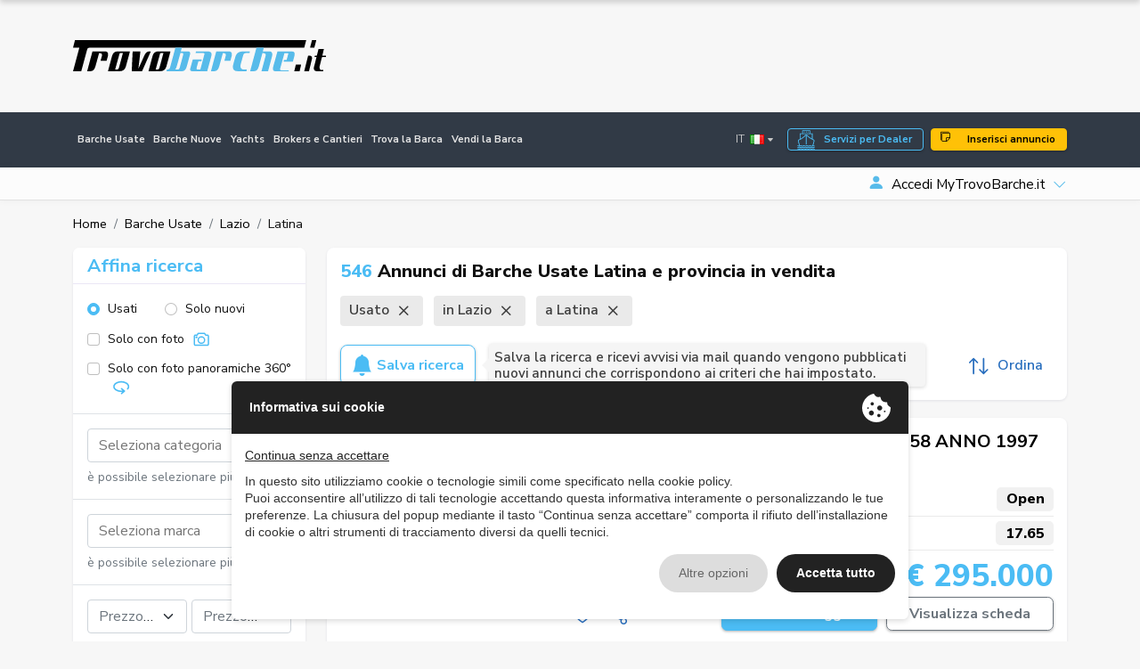

--- FILE ---
content_type: text/html; charset=UTF-8
request_url: https://www.trovobarche.it/barche-usate/regione-lazio/latina-74
body_size: 51786
content:
<!DOCTYPE html>
<html lang="it">
    <head>
                <meta charset="UTF-8" /><meta name="viewport" content="width=device-width, initial-scale=1.0, maximum-scale=5.0" /><meta name="format-detection" content="telephone=no" /><meta http-equiv="X-UA-Compatible" content="IE=edge" /><meta name="csrf-token" content="BdbA9TpqUdy9B6h8E0JlSNdNcy47FYZ5v9pa5SJC" /><title>Barche Usate Latina e provincia - Vendita su TrovoBarche.it</title><meta name="description" content="Annunci di barche a motore, barche a vela nuove e usate in vendita Latina e provincia in vendita: cerca tra migliaia di annunci di broker e privati e trova la t..." /><link rel="canonical" href="https://www.trovobarche.it/barche-usate/regione-lazio/latina-74" /><link rel="next" href="https://www.trovobarche.it/barche-usate/regione-lazio/latina-74?page=2" /><meta property="og:type" content="website" /><meta name="twitter:card" content="website" /><meta property="og:title" content="Barche Usate Latina e provincia - Vendita su TrovoBarche.it" /><meta name="twitter:title" content="Barche Usate Latina e provincia - Vendita su TrovoBarche.it" /><meta property="og:description" content="Annunci di barche a motore, barche a vela nuove e usate in vendita Latina e provincia in vendita: cerca tra migliaia di annunci di broker e privati e trova la t..." /><meta name="twitter:description" content="Annunci di barche a motore, barche a vela nuove e usate in vendita Latina e provincia in vendita: cerca tra migliaia di annunci di broker e privati e trova la t..." /><meta property="og:image" content="https://www.trovobarche.it/assets/main/img/ph/400-250.jpg" /><meta name="twitter:image" content="https://www.trovobarche.it/assets/main/img/ph/400-250.jpg" /><meta property="og:url" content="https://www.trovobarche.it/barche-usate/regione-lazio/latina-74" /><meta name="twitter:site" content="https://www.trovobarche.it/barche-usate/regione-lazio/latina-74" /><meta property="og:locale" content="it" /><meta property="og:updated_time" content="1770049719" /><meta name="robots" content="index, follow" />
        <link rel="alternate" hreflang="it" href="https://www.trovobarche.it/barche-usate/regione-lazio/latina-74" /><link rel="alternate" hreflang="en" href="https://www.trovobarche.it/en/used-boats/region-lazio/latina-74" /><link rel="alternate" hreflang="x-default" href="https://www.trovobarche.it/en/used-boats/region-lazio/latina-74">
        <script type="text/javascript" src="https://privacy.ene.si/api/js?uid=10208&ln=ita&key=9d8cdc9b1109a5cd7f47dcc85e5aad06"></script>

        
        <!-- Preconnections -->
<link rel="preconnect" href="https://fonts.gstatic.com">
<link rel="preconnect" href="https://cdn.ene.si">

    <link rel="preload" href="//cdn.ene.si/bootstrap/5.0.0-beta3/css/bootstrap.min.css">
    <link rel="preload" href="/assets/main/css/base.min.css">

<!-- Lib -->
<link href="//cdn.ene.si/bootstrap/5.0.0-beta3/css/bootstrap.min.css" rel="stylesheet">

<!-- Theme -->
    <link href="/assets/main/css/style.min.css?v=1769685230" rel="stylesheet">


    <script>(function(w,d,s,l,i){w[l]=w[l]||[];w[l].push({'gtm.start':
    new Date().getTime(),event:'gtm.js'});var f=d.getElementsByTagName(s)[0],
    j=d.createElement(s),dl=l!='dataLayer'?'&l='+l:'';j.async=true;j.src=
    'https://www.googletagmanager.com/gtm.js?id='+i+dl;f.parentNode.insertBefore(j,f);
    })(window,document,'script','dataLayer','GTM-MLQVGBLR');</script>


<script data-epp-onconsent data-epp-category="10007" type="plain/text">
    !function(f,b,e,v,n,t,s)
    {if(f.fbq)return;n=f.fbq=function(){n.callMethod?
    n.callMethod.apply(n,arguments):n.queue.push(arguments)};
    if(!f._fbq)f._fbq=n;n.push=n;n.loaded=!0;n.version='2.0';
    n.queue=[];t=b.createElement(e);t.async=!0;
    t.src=v;s=b.getElementsByTagName(e)[0];
    s.parentNode.insertBefore(t,s)}(window, document,'script',
    'https://connect.facebook.net/en_US/fbevents.js');
    fbq('init', '711809304473387');
    fbq('track', 'PageView');
</script>

<script type="text/javascript">
    (function(c,l,a,r,i,t,y){
        c[a]=c[a]||function(){(c[a].q=c[a].q||[]).push(arguments)};
        t=l.createElement(r);t.async=1;t.src="https://www.clarity.ms/tag/"+i;
        y=l.getElementsByTagName(r)[0];y.parentNode.insertBefore(t,y);
    })(window, document, "clarity", "script", "a93o6rsv4t");
</script>
<script data-epp-onconsent data-epp-category="10002" type="plain/text">
    window.clarity('consent');
</script>

<!-- Web Application Manifest -->
<link rel="manifest" href="https://www.trovobarche.it/manifest.json">
<!-- Chrome for Android theme color -->
<meta name="theme-color" content="#000000">

<!-- Add to homescreen for Chrome on Android -->
<meta name="mobile-web-app-capable" content="yes">
<meta name="application-name" content="TrovoBarche.it">
<link rel="icon" sizes="512x512" href="/images/icons/icon-512x512.png">

<!-- Add to homescreen for Safari on iOS -->
<meta name="apple-mobile-web-app-capable" content="yes">
<meta name="apple-mobile-web-app-status-bar-style" content="black">
<meta name="apple-mobile-web-app-title" content="TrovoBarche.it">
<link rel="apple-touch-icon" href="/images/icons/icon-512x512.png">


<link href="/images/icons/splash-640x1136.png" media="(device-width: 320px) and (device-height: 568px) and (-webkit-device-pixel-ratio: 2)" rel="apple-touch-startup-image" />
<link href="/images/icons/splash-750x1334.png" media="(device-width: 375px) and (device-height: 667px) and (-webkit-device-pixel-ratio: 2)" rel="apple-touch-startup-image" />
<link href="/images/icons/splash-1242x2208.png" media="(device-width: 621px) and (device-height: 1104px) and (-webkit-device-pixel-ratio: 3)" rel="apple-touch-startup-image" />
<link href="/images/icons/splash-1125x2436.png" media="(device-width: 375px) and (device-height: 812px) and (-webkit-device-pixel-ratio: 3)" rel="apple-touch-startup-image" />
<link href="/images/icons/splash-828x1792.png" media="(device-width: 414px) and (device-height: 896px) and (-webkit-device-pixel-ratio: 2)" rel="apple-touch-startup-image" />
<link href="/images/icons/splash-1242x2688.png" media="(device-width: 414px) and (device-height: 896px) and (-webkit-device-pixel-ratio: 3)" rel="apple-touch-startup-image" />
<link href="/images/icons/splash-1536x2048.png" media="(device-width: 768px) and (device-height: 1024px) and (-webkit-device-pixel-ratio: 2)" rel="apple-touch-startup-image" />
<link href="/images/icons/splash-1668x2224.png" media="(device-width: 834px) and (device-height: 1112px) and (-webkit-device-pixel-ratio: 2)" rel="apple-touch-startup-image" />
<link href="/images/icons/splash-1668x2388.png" media="(device-width: 834px) and (device-height: 1194px) and (-webkit-device-pixel-ratio: 2)" rel="apple-touch-startup-image" />
<link href="/images/icons/splash-2048x2732.png" media="(device-width: 1024px) and (device-height: 1366px) and (-webkit-device-pixel-ratio: 2)" rel="apple-touch-startup-image" />

<!-- Tile for Win8 -->
<meta name="msapplication-TileColor" content="#ffffff">
<meta name="msapplication-TileImage" content="/images/icons/icon-512x512.png">

<script type="text/javascript">
    // Initialize the service worker
    if ('serviceWorker' in navigator) {
        navigator.serviceWorker.register('/serviceworker.js', {
            scope: '.'
        }).then(function (registration) {
            // Registration was successful
            console.log('Laravel PWA: ServiceWorker registration successful with scope: ', registration.scope);
        }, function (err) {
            // registration failed :(
            console.log('Laravel PWA: ServiceWorker registration failed: ', err);
        });
    }
</script>            </head>
    <body >
        <header class="trovo-header">
    <div class="container">
        <div class="row align-items-center">
            <div class="col-lg-4 text-center text-lg-start">
                <a class="navbar-brand" href="https://www.trovobarche.it" title="TrovoBarche.it: Vendita Barche usate">
                    <img src="/assets/main/img/logo_trovo-barche-color.svg" alt="TrovoBarche.it: Vendita Barche usate" class="img-fluid">
                </a>
            </div>
            <div class="col d-none d-lg-block d-lg-flex justify-content-end d-print-none">
                <div class="tdcon d-print-none">
                                            <ins class="adsbygoogle" style="display:inline-block;width:728px;height:90px" data-ad-client="ca-pub-3190724577298348" data-ad-slot="7510145782"></ins>
                    </div>
                </div>
        </div> 
    </div>
</header>

<div id="nav_container" class="d-print-none">
    <nav class="navbar navbar-expand-lg navbar-dark mainnav" aria-label="Fifth navbar example">
        <div class="container">
            <button class="navbar-toggler hamburger hamburger--spin" type="button" type="button" data-bs-toggle="collapse" data-bs-target="#navbarsExample05" aria-controls="navbarsExample05" >
                <span class="hamburger-box">
                    <span class="hamburger-inner"></span>
                </span>
            </button>

            <div>
                <a href="https://www.trovobarche.it/broker-vantaggi" class="btn-dealer btn btn-sm btn-outline-primary d-lg-none me-1">Servizi per Dealer</a> 
                <a href="https://www.trovobarche.it/inserisci-annuncio" title="Inserisci il tuo annuncio su TrovoBarche.it" class="btn btn-sm btn-warning d-lg-none"><i class="bi bi-stickies"></i> Inserisci annuncio</a> 
            </div>

            <div class="collapse navbar-collapse" id="navbarsExample05">
                <ul class="navbar-nav me-auto mb-2 mb-md-0">
                    <li class="nav-item">
                        <a class="nav-link " href="https://www.trovobarche.it/barche-usate" title="Annunci di barche - Vendita barche usate">Barche Usate</a>
                    </li>
                    <li class="nav-item">
                        <a class="nav-link " href="https://www.trovobarche.it/barche-nuove" title="Annunci di barche - Vendita barche nuove">Barche Nuove</a>
                    </li>
                    <li class="nav-item">
                        <a class="nav-link " href="/yacht">Yachts</a>
                    </li>
                    <li class="nav-item">
                        <a class="nav-link " href="https://www.trovobarche.it/broker-cantieri" title="Brokers e cantieri di vendita e noleggio barche usate e nuove in tutta Italia">Brokers e Cantieri</a>
                    </li>
                    <li class="nav-item">
                        <a class="nav-link " href="https://www.trovobarche.it/trova-barche" title="Trova la barca dei tuoi sogni in tutta l&#039;Italia o nella regione vicino a te . Cerca barche usate">Trova la Barca</a>
                    </li>
                    <li class="nav-item">
                        <a class="nav-link " href="https://www.trovobarche.it/vendi-barca" title="Vendi la tua barca! - TrovoBarche.it">Vendi la Barca</a>
                    </li>
                        
                                            <li class="nav-link d-inline-block d-lg-none">
                            <a href="https://www.trovobarche.it/account?sign=in" title="Accedi MyTrovoBarche.it" class="link-login"><i class="bi bi-person-fill"></i><span>Accedi MyTrovoBarche.it</span></a>
                        </li>
                                        <li class="nav-link d-inline-block d-lg-none">
                        <a href="https://www.trovobarche.it/inserisci-annuncio" title="Inserisci il tuo annuncio su TrovoBarche.it" class="link-insert"><i class="bi bi-stickies"></i> Inserisci annuncio</a>
                    </li>
                </ul>
                <div class="navbar-end">
                    <button data-box data-box-target="[data-switch-lang]"  type="button" class="btn-link">It <img src="//cdn.ene.si/flags/1.0.0/it.png" alt="Italiano"> <i class="bi bi-caret-down-fill"></i></button>
                    <a href="https://www.trovobarche.it/broker-vantaggi" class="btn-dealer btn btn-outline-primary d-none d-lg-block me-2">Servizi per Dealer</a> 
                    <a href="https://www.trovobarche.it/inserisci-annuncio" title="Inserisci il tuo annuncio su TrovoBarche.it" class="btn btn-warning d-none d-lg-block"><i class="bi bi-stickies"></i> Inserisci annuncio</a> 
                </div>
            </div>
        </div>
    </nav>
    
    <nav aria-label="navvenditore" id="sellernav" class="navbar navbar-expand-lg navbar-light mb-0 d-none d-lg-flex">
        <div class="container">
            <button class="navbar-toggler btn btn-sm btn-outline" type="button" data-trigger="#sellermenu">My Menu</button>
            
                            <div class="navbar-collapse d-none d-lg-flex" id="sellermenu">
                    <ul class="navbar-nav me-auto mb-2 mb-md-0">  
                        <li class="nav-item">
                            <span class="nav-link">&nbsp;</span>
                        </li>
                    </ul>
                </div>
                
                <div class="dropdown logindrop ms-auto">
                    <a class="dropdown-toggle" id="dropdownMenuButton1" rel="nofollow" data-bs-toggle="dropdown" aria-expanded="false">
                        <i class="bi bi-person-fill me-2"></i>Accedi MyTrovoBarche.it
                    </a>
                    <ul class="dropdown-menu dropdown-menu-end fade-up" aria-labelledby="dropdownMenuButton1">
                        <li>
                            <form data-ajaxform method="POST" action="https://www.trovobarche.it/account/login" autocomplete="off">
                                <div class="form-group">
                                    <label>Username</label>
                                    <input class="form-control" type="text" name="username" />
                                </div>
                                <div class="form-group mt-3">
                                    <label>Password</label>
                                    <input class="form-control" type="password" name="password" />
                                
                                </div>
                                <div>
                                    <div class="custom-control custom-checkbox align-items-center">
                                        <label class="custom-control-label small"><input type="checkbox" class="custom-control-input" name="remember" checked=""> Ricordami</label>
                                    </div>
                                </div>
                                <div class="text-center mt-3">
                                    <button type="submit" class="btn btn-primary w-100">Accedi</button>
                                        <div class="mt-2"><small>
                                        <a href="https://www.trovobarche.it/account/forgot-password" title="Recupera password">Password dimenticata?</a>
                                    </small></div>
                                </div>
                            </form>
                        </li>
                        
                        <li><hr class="dropdown-divider"></li>
                        
                        <li class="text-center">
                            <small>Sei nuovo su TrovoBarche.it?</small>
                            <a class="btn btn-outline-primary w-100" title="Accedi o registrati - MyTrovoBarche.it" href="https://www.trovobarche.it/account">Registrati gratis!</a>
                        </li>
                    </ul>
                </div>
                    </div>
    </nav>
</div>        
        <main>
                <div data-scrolled class="cls-list-sticky">
        <div class="container">
            <p class="title">
                                    <span class="counter">546</span>
                                                    Annunci di Barche Usate Latina e provincia in vendita
                            </p>
            <div class="cls-filters">
                <div class="inner">
                    <button data-trigger="#card_mobile" class="btn btn-dark d-lg-none" type="button"><i class="bi bi-sliders"></i> Affina ricerca </button>
                    <a class="item" rel="nofollow" class="nav-link" href="https://www.trovobarche.it/barche-usate/regione-lazio/latina-74?lcr=20&lcp=74" title="Rimuovi Usato" >Usato&nbsp;<i class="bi bi-x"></i></a><a class="item" rel="nofollow" class="nav-link" href="https://www.trovobarche.it/barche-usate/regione-lazio/latina-74?st=used" title="Rimuovi in Lazio" >in Lazio&nbsp;<i class="bi bi-x"></i></a><a class="item" rel="nofollow" class="nav-link" href="https://www.trovobarche.it/barche-usate/regione-lazio/latina-74?st=used&lcr=20" title="Rimuovi a Latina" >a Latina&nbsp;<i class="bi bi-x"></i></a>
                </div>
            </div>
            <div class="tools">
                <div>
                    <button data-scroll="#card_mobile" type="button" class="btn btn-filter btn-outline-dark" title="Affina ricerca">Affina ricerca</button>  
                    <a href="https://www.trovobarche.it/ricerca-avanzata" class="btn btn-advanced btn-outline-dark">Ricerca avanzata</a>
                    <a class="btn btn-save btn-outline-primary" data-call="https://www.trovobarche.it/cerca/save-search-form" data-post-search="{&quot;tipo-veicolo&quot;:&quot;used&quot;,&quot;regione&quot;:20,&quot;provincia&quot;:74}" data-bs-toggle="tooltip" data-bs-placement="bottom" data-bs-original-title="Ricevi annunci simili via email!"><i class="bi bi-bell-fill"></i>&nbsp;Salva ricerca</a>  
                </div>

                <div class="dropdown">
                    <a class="btn btn-link btn-order dropdown-toggle" data-bs-toggle="dropdown" aria-expanded="false"><svg xmlns="http://www.w3.org/2000/svg" width="26" height="26" viewBox="0 0 26 26">
  <g transform="translate(-296 -132)">
    <path d="M18.859,19.1a.87.87,0,0,1-1.23,1.23l-3.3-3.3V33.186a.869.869,0,0,1-1.739,0V17.028l-3.3,3.3a.87.87,0,0,1-1.23-1.23l4.782-4.782a.9.9,0,0,1,.133-.109c.022-.015.046-.024.067-.037a.736.736,0,0,1,.083-.043.608.608,0,0,1,.089-.028.734.734,0,0,1,.074-.022.9.9,0,0,1,.341,0c.026,0,.048.015.074.022a.608.608,0,0,1,.089.028.755.755,0,0,1,.083.043c.022.013.046.022.067.037a.8.8,0,0,1,.133.109Zm12.172,8.694a.871.871,0,0,0-1.23,0l-3.3,3.3V14.929a.869.869,0,1,0-1.739,0V31.087l-3.3-3.3a.87.87,0,0,0-1.23,1.23L25.019,33.8a.9.9,0,0,0,.133.109c.022.015.046.024.067.037s.054.03.083.043a.607.607,0,0,0,.089.028.732.732,0,0,0,.074.022.835.835,0,0,0,.339,0,.732.732,0,0,0,.074-.022.7.7,0,0,0,.089-.028c.028-.013.054-.028.083-.043s.046-.022.067-.037a.8.8,0,0,0,.133-.109l4.782-4.782a.871.871,0,0,0,0-1.23Z" transform="translate(289.189 120.942)" fill="currentColor"/>
  </g>
</svg>
 Ordina</a>
                    <ul class="dropdown-menu dropdown-menu-start">
                                                    <a rel="nofollow" href="https://www.trovobarche.it/barche-usate/regione-lazio/latina-74?o=price-a" title="Prezzo crescente" rel="nofollow" class="dropdown-item"><i class="fas fa-sort-numeric-down"></i> Prezzo crescente</a><a rel="nofollow" href="https://www.trovobarche.it/barche-usate/regione-lazio/latina-74?o=price-d" title="Prezzo decrescente" rel="nofollow" class="dropdown-item"><i class="fas fa-sort-numeric-down"></i> Prezzo decrescente</a><a rel="nofollow" href="https://www.trovobarche.it/barche-usate/regione-lazio/latina-74?o=date-a" title="Data di inserimento crescente" rel="nofollow" class="dropdown-item"><i class="fas fa-sort-numeric-down"></i> Data di inserimento crescente</a><a rel="nofollow" href="https://www.trovobarche.it/barche-usate/regione-lazio/latina-74?o=date-d" title="Data di inserimento decrescente" rel="nofollow" class="dropdown-item"><i class="fas fa-sort-numeric-down"></i> Data di inserimento decrescente</a><a rel="nofollow" href="https://www.trovobarche.it/barche-usate/regione-lazio/latina-74?o=year-a" title="Anno crescente" rel="nofollow" class="dropdown-item"><i class="fas fa-sort-numeric-down"></i> Anno crescente</a><a rel="nofollow" href="https://www.trovobarche.it/barche-usate/regione-lazio/latina-74?o=year-d" title="Anno decrescente" rel="nofollow" class="dropdown-item"><i class="fas fa-sort-numeric-down"></i> Anno decrescente</a>
                                            </ul>
                </div>
            </div>
        </div>
    </div>

    <div class="cls-list container my-3">
        <nav aria-label="breadcrumb" class="d-none d-lg-inline">
        <ol class="breadcrumb p-0 mb-0 d-flex align-items-center bg-transparent">
                                        <li class="breadcrumb-item"><a href="https://www.trovobarche.it">Home</a></li>
                                                                                                                <li class="breadcrumb-item" ><a href="https://www.trovobarche.it/barche-usate">Barche Usate</a></li>
                                                                                                                                    <li class="breadcrumb-item" ><a href="https://www.trovobarche.it/barche-usate/regione-lazio">Lazio</a></li>
                                                                                                                                    <li class="breadcrumb-item" >Latina</li>
                                                                                </ol>
    </nav>

        <div class="row my-3">
            <div class="cls-aside col-lg-4 col-xl-3 filtsidebar">
                <form data-tc-search id="card_mobile" class="cls-searchbox card mobile-offcanvas" method="GET" action="https://www.trovobarche.it/cerca">
    <div class="card-header">
        <div class="title">
            <h4>Affina ricerca</h4>  
                    </div>	
        
        <div class="clearfix">
            <div class="offcanvas-header">  
                <button type="button" class="btn btn-outline-primary close btn-sm float-end"><i class="bi bi-x"></i> Chiudi</button>
            </div>
        </div>
    </div>
        
            <div class="card-body">
            <div class="d-flex">
                <div class="form-check">
                    <label class="form-check-label"><input class="form-check-input" type="radio" name="st" value="used" checked/>Usati</label>
                </div>
                <div class="form-check">
                    <label class="form-check-label"><input class="form-check-input" type="radio" name="st" value="new" />Solo nuovi</label>
                </div>
            </div>
        
            <div class="picsearch d-flex align-items-center mt-2">
                <div class="form-check custom-control custom-checkbox">
                    <label class="form-check-label custom-control-label"><input type="checkbox" class="form-check-input custom-control-input" name="wi" > Solo con foto <svg xmlns="http://www.w3.org/2000/svg" width="25" height="25" viewBox="0 0 25 25">
  <g transform="translate(-732 -708)">
    <path d="M12386.08-4071.4a2.065,2.065,0,0,1-1.473-.6,2.068,2.068,0,0,1-.607-1.476v-11.912a2.055,2.055,0,0,1,.607-1.473,2.055,2.055,0,0,1,1.473-.607h2.1a.224.224,0,0,0,.175-.131l.445-1.093a2.055,2.055,0,0,1,1.93-1.3h7.83a2.059,2.059,0,0,1,1.931,1.3l.451,1.105a.174.174,0,0,0,.168.118h2.12a2.081,2.081,0,0,1,2.08,2.08v11.912a2.068,2.068,0,0,1-.607,1.476,2.065,2.065,0,0,1-1.473.6Zm-.178-13.991v11.912a.165.165,0,0,0,.178.177h17.147a.165.165,0,0,0,.178-.177v-11.912a.165.165,0,0,0-.178-.177h-2.076a2.059,2.059,0,0,1-1.931-1.3l-.448-1.105a.18.18,0,0,0-.171-.118h-7.852a.216.216,0,0,0-.172.131l-.448,1.093a2.054,2.054,0,0,1-1.93,1.3h-2.12A.165.165,0,0,0,12385.9-4085.392Zm3.288,5.822a5.469,5.469,0,0,1,5.464-5.464,5.469,5.469,0,0,1,5.464,5.464,5.471,5.471,0,0,1-5.464,5.464A5.471,5.471,0,0,1,12389.19-4079.57Zm1.9,0a3.567,3.567,0,0,0,3.563,3.562,3.567,3.567,0,0,0,3.562-3.562,3.565,3.565,0,0,0-3.562-3.562A3.565,3.565,0,0,0,12391.092-4079.57Zm-4.835-3.951a1.515,1.515,0,0,1,1.514-1.513,1.515,1.515,0,0,1,1.516,1.513,1.516,1.516,0,0,1-1.516,1.516A1.515,1.515,0,0,1,12386.257-4083.521Z" transform="translate(-11650 4801)" fill="currentColor"/>
  </g>
</svg>
</label>
                </div>
            </div>
        
            <div class="picsearch d-flex align-items-center mt-2">
                <div class="form-check custom-control custom-checkbox">
                    <label class="form-check-label custom-control-label"><input type="checkbox" class="form-check-input custom-control-input" name="wpi" > Solo con foto panoramiche 360° <svg xmlns="http://www.w3.org/2000/svg" width="36" height="36" viewBox="0 0 36 36">
  <g transform="translate(-182 -67)">
    <path d="M11438.727-4720.061a1.5,1.5,0,0,1,.216-2.1l2.139-1.748c-.612.046-1.225.072-1.837.072a20.809,20.809,0,0,1-11.241-3.053,12.031,12.031,0,0,1-3.643-3.547,8.21,8.21,0,0,1-1.359-4.482,8.209,8.209,0,0,1,1.359-4.482,12.031,12.031,0,0,1,3.643-3.547,20.815,20.815,0,0,1,11.241-3.051,20.816,20.816,0,0,1,11.244,3.051,12.043,12.043,0,0,1,3.643,3.547,8.209,8.209,0,0,1,1.359,4.482,7.972,7.972,0,0,1-.6,3.022,9.661,9.661,0,0,1-1.708,2.714,1.494,1.494,0,0,1-1.124.509,1.49,1.49,0,0,1-.988-.374,1.477,1.477,0,0,1-.506-1.026,1.477,1.477,0,0,1,.37-1.084,6.645,6.645,0,0,0,1.182-1.863,5.065,5.065,0,0,0,.38-1.9c0-2.038-1.291-4-3.637-5.522a17.821,17.821,0,0,0-9.614-2.562,17.83,17.83,0,0,0-9.613,2.562c-2.344,1.523-3.634,3.484-3.634,5.522s1.29,4,3.634,5.523a17.83,17.83,0,0,0,9.613,2.562,21.128,21.128,0,0,0,2.594-.155l-2.9-2.363a1.5,1.5,0,0,1-.216-2.1,1.489,1.489,0,0,1,1.159-.552,1.505,1.505,0,0,1,.945.336l5.819,4.755a1.5,1.5,0,0,1,.216,2.1,1.591,1.591,0,0,1-.228.228l-5.811,4.744a1.506,1.506,0,0,1-.942.336A1.489,1.489,0,0,1,11438.727-4720.061Z" transform="translate(-11239 4818.003)" fill="currentColor"/>
  </g>
</svg>
</label>
                </div>
            </div>
        </div>
            
    <div class="card-body catsel border-top">
        <div class="form-group">
            <select data-uiselect='{"placeholder": "Seleziona categoria", "allowClear": true, "ajax": {"url": "https://www.trovobarche.it/service/select-category"}}' class="form-control" name="ct[]" multiple="multiple">
                            </select>
        </div>
        <div class="form-text selnote">è possibile selezionare più opzioni</div>
    </div>

            <div class="card-body brandsel border-top">
            <div class="form-group">
                <select data-uiselect='{"placeholder": "Seleziona marca", "allowClear": true, "ajax": {"url": "https://www.trovobarche.it/service/select-brand"}}' class="form-control" name="br[]" multiple="multiple">
                                    </select>
            </div>
            <div class="form-text selnote">è possibile selezionare più opzioni</div>                                            
        </div>
        
    <div class="card-body pricesel border-top">
        <div class="form-group">
            <select data-uiselect='{"placeholder": "Prezzo min", "allowClear": true}' data-uiselect-min="price" class="w-50" name="prl">
                <option value="">Prezzo min</option>
                                    <option value="500" >€ 500</option>
                                    <option value="1000" >€ 1.000</option>
                                    <option value="1500" >€ 1.500</option>
                                    <option value="2000" >€ 2.000</option>
                                    <option value="2500" >€ 2.500</option>
                                    <option value="3000" >€ 3.000</option>
                                    <option value="4000" >€ 4.000</option>
                                    <option value="5000" >€ 5.000</option>
                                    <option value="6000" >€ 6.000</option>
                                    <option value="7000" >€ 7.000</option>
                                    <option value="8000" >€ 8.000</option>
                                    <option value="9000" >€ 9.000</option>
                                    <option value="10000" >€ 10.000</option>
                                    <option value="12500" >€ 12.500</option>
                                    <option value="15000" >€ 15.000</option>
                                    <option value="17500" >€ 17.500</option>
                                    <option value="20000" >€ 20.000</option>
                                    <option value="25000" >€ 25.000</option>
                                    <option value="30000" >€ 30.000</option>
                                    <option value="40000" >€ 40.000</option>
                                    <option value="50000" >€ 50.000</option>
                                    <option value="75000" >€ 75.000</option>
                                    <option value="100000" >€ 100.000</option>
                                    <option value="125000" >€ 125.000</option>
                                    <option value="150000" >€ 150.000</option>
                                    <option value="175000" >€ 175.000</option>
                                    <option value="200000" >€ 200.000</option>
                                    <option value="250000" >€ 250.000</option>
                                    <option value="300000" >€ 300.000</option>
                                    <option value="400000" >€ 400.000</option>
                                    <option value="500000" >€ 500.000</option>
                                    <option value="750000" >€ 750.000</option>
                                    <option value="1000000" >€ 1.000.000</option>
                                    <option value="2000000" >€ 2.000.000</option>
                                    <option value="3000000" >€ 3.000.000</option>
                                    <option value="4000000" >€ 4.000.000</option>
                                    <option value="5000000" >€ 5.000.000</option>
                            </select>        
            &nbsp;
            <select data-uiselect='{"placeholder": "Prezzo max", "allowClear": true}' data-uiselect-max="price" class="w-50" name="prh">
                <option value="">Prezzo max</option>
                                    <option value="500" >€ 500</option>
                                    <option value="1000" >€ 1.000</option>
                                    <option value="1500" >€ 1.500</option>
                                    <option value="2000" >€ 2.000</option>
                                    <option value="2500" >€ 2.500</option>
                                    <option value="3000" >€ 3.000</option>
                                    <option value="4000" >€ 4.000</option>
                                    <option value="5000" >€ 5.000</option>
                                    <option value="6000" >€ 6.000</option>
                                    <option value="7000" >€ 7.000</option>
                                    <option value="8000" >€ 8.000</option>
                                    <option value="9000" >€ 9.000</option>
                                    <option value="10000" >€ 10.000</option>
                                    <option value="12500" >€ 12.500</option>
                                    <option value="15000" >€ 15.000</option>
                                    <option value="17500" >€ 17.500</option>
                                    <option value="20000" >€ 20.000</option>
                                    <option value="25000" >€ 25.000</option>
                                    <option value="30000" >€ 30.000</option>
                                    <option value="40000" >€ 40.000</option>
                                    <option value="50000" >€ 50.000</option>
                                    <option value="75000" >€ 75.000</option>
                                    <option value="100000" >€ 100.000</option>
                                    <option value="125000" >€ 125.000</option>
                                    <option value="150000" >€ 150.000</option>
                                    <option value="175000" >€ 175.000</option>
                                    <option value="200000" >€ 200.000</option>
                                    <option value="250000" >€ 250.000</option>
                                    <option value="300000" >€ 300.000</option>
                                    <option value="400000" >€ 400.000</option>
                                    <option value="500000" >€ 500.000</option>
                                    <option value="750000" >€ 750.000</option>
                                    <option value="1000000" >€ 1.000.000</option>
                                    <option value="2000000" >€ 2.000.000</option>
                                    <option value="3000000" >€ 3.000.000</option>
                                    <option value="4000000" >€ 4.000.000</option>
                                    <option value="5000000" >€ 5.000.000</option>
                            </select>                                                                       
        </div>
    </div>

            <div class="card-body border-top">
            <input type="min" class="form-control" name="lgl" placeholder="Lunghezza min (mt)" value="">

            <input type="max" class="form-control mt-2" name="lgh" placeholder="Lunghezza max (mt)" value="">
        </div>
    
            <div class="card-body locsel border-top">
            <div class="form-group">
                <select data-uiselect='{"placeholder": "Seleziona città", "allowClear": true, "ajax": {"url": "https://www.trovobarche.it/service/select-comuni"}}' class="form-select form-control" name="lc">
                                    </select>
                                
                <select data-uiselect='{"placeholder": "Raggio"}' class="form-select form-control" name="lcd">
                    <option></option>                  
                    <option value="100" >100 km</option>
                    <option value="200" >200 km</option>
                    <option value="300" selected>300 km</option>
                    <option value="400" >400 km</option>
                </select>        
            </div>   
        </div>
        
        
            <input type="hidden" name="lcr" value="20" />
    
            <input type="hidden" name="lcp" value="74" />
        
    
    
        
    
        
            
    <div class="card-body">
        <button type="submit" class="btn btn-primary w-100" data-tc-search-count>Cerca</button>
                    <div class="mt-2 text-center refsearch">
                <a rel="nofollow" href="https://www.trovobarche.it/ricerca-avanzata" class="link-secondary">Ricerca avanzata</a>
            </div>
            </div>
</form>                
                <div class="d-none d-lg-block mt-3">
                    <div class="tdcon d-print-none">
            <a href="https://www.assicuralatuabarca.it/?utm_source=TrovoBarche.it&utm_medium=Display&utm_campaign=DavidInsuranceBroker_Banner" onclick="tceSLdd();" target="_blank" rel="nofollow">
                <img class="img-fluid" src="/assets/main/img/banner-assicuralatuabarca.png" alt="Assicura la tua barca" />
            </a>
            <script type="text/javascript">
                function tceSLdd(){
                    window.dataLayer.push({'event':'ga-event', 'ga-action': 'Click TXT Adv', 'ga-category': 'Click', 'ga-value': 1});
                }
            </script> 

            
        </div>
                    </div>
            </div>
                    
            <div class="cls-main col col-lg-8 col-xl-9 srchlist">
                <div class="cls-head card">
                    <h1 class="title">
                                                    <span class="counter">546</span>
                                                                            Annunci di Barche Usate Latina e provincia in vendita
                                                                    </h1> 
                                        <div class="cls-filters cls-filters-wrap">
                        <div class="inner">
                            <a class="item" rel="nofollow" class="nav-link" href="https://www.trovobarche.it/cerca?lcr=20&lcp=74" title="Rimuovi Usato" >Usato&nbsp;<i class="bi bi-x"></i></a><a class="item" rel="nofollow" class="nav-link" href="https://www.trovobarche.it/cerca?st=used" title="Rimuovi in Lazio" >in Lazio&nbsp;<i class="bi bi-x"></i></a><a class="item" rel="nofollow" class="nav-link" href="https://www.trovobarche.it/cerca?st=used&lcr=20" title="Rimuovi a Latina" >a Latina&nbsp;<i class="bi bi-x"></i></a>
                        </div>
                    </div>
                    <div class="tools">
                        <div>
                            <a class="btn btn-save btn-outline-primary" data-call="https://www.trovobarche.it/cerca/save-search-form" data-post-search="{&quot;tipo-veicolo&quot;:&quot;used&quot;,&quot;regione&quot;:20,&quot;provincia&quot;:74}" data-bs-toggle="tooltip" data-bs-placement="bottom" data-bs-original-title="Ricevi annunci simili via email!"><i class="bi bi-bell-fill"></i>&nbsp;Salva ricerca</a>  
                            <div class="save-info">Salva la ricerca e ricevi avvisi via mail quando vengono pubblicati nuovi annunci che corrispondono ai criteri che hai impostato.</div>
                        </div>
                        <div class="dropdown">
                            <a class="btn btn-link btn-order dropdown-toggle" data-bs-toggle="dropdown" aria-expanded="false"><svg xmlns="http://www.w3.org/2000/svg" width="26" height="26" viewBox="0 0 26 26">
  <g transform="translate(-296 -132)">
    <path d="M18.859,19.1a.87.87,0,0,1-1.23,1.23l-3.3-3.3V33.186a.869.869,0,0,1-1.739,0V17.028l-3.3,3.3a.87.87,0,0,1-1.23-1.23l4.782-4.782a.9.9,0,0,1,.133-.109c.022-.015.046-.024.067-.037a.736.736,0,0,1,.083-.043.608.608,0,0,1,.089-.028.734.734,0,0,1,.074-.022.9.9,0,0,1,.341,0c.026,0,.048.015.074.022a.608.608,0,0,1,.089.028.755.755,0,0,1,.083.043c.022.013.046.022.067.037a.8.8,0,0,1,.133.109Zm12.172,8.694a.871.871,0,0,0-1.23,0l-3.3,3.3V14.929a.869.869,0,1,0-1.739,0V31.087l-3.3-3.3a.87.87,0,0,0-1.23,1.23L25.019,33.8a.9.9,0,0,0,.133.109c.022.015.046.024.067.037s.054.03.083.043a.607.607,0,0,0,.089.028.732.732,0,0,0,.074.022.835.835,0,0,0,.339,0,.732.732,0,0,0,.074-.022.7.7,0,0,0,.089-.028c.028-.013.054-.028.083-.043s.046-.022.067-.037a.8.8,0,0,0,.133-.109l4.782-4.782a.871.871,0,0,0,0-1.23Z" transform="translate(289.189 120.942)" fill="currentColor"/>
  </g>
</svg>
 Ordina</a>
                            <ul class="dropdown-menu dropdown-menu-start">
                                                                    <a rel="nofollow" href="https://www.trovobarche.it/barche-usate/regione-lazio/latina-74?o=price-a" title="Prezzo crescente" rel="nofollow" class="dropdown-item"><i class="fas fa-sort-numeric-down"></i> Prezzo crescente</a><a rel="nofollow" href="https://www.trovobarche.it/barche-usate/regione-lazio/latina-74?o=price-d" title="Prezzo decrescente" rel="nofollow" class="dropdown-item"><i class="fas fa-sort-numeric-down"></i> Prezzo decrescente</a><a rel="nofollow" href="https://www.trovobarche.it/barche-usate/regione-lazio/latina-74?o=date-a" title="Data di inserimento crescente" rel="nofollow" class="dropdown-item"><i class="fas fa-sort-numeric-down"></i> Data di inserimento crescente</a><a rel="nofollow" href="https://www.trovobarche.it/barche-usate/regione-lazio/latina-74?o=date-d" title="Data di inserimento decrescente" rel="nofollow" class="dropdown-item"><i class="fas fa-sort-numeric-down"></i> Data di inserimento decrescente</a><a rel="nofollow" href="https://www.trovobarche.it/barche-usate/regione-lazio/latina-74?o=year-a" title="Anno crescente" rel="nofollow" class="dropdown-item"><i class="fas fa-sort-numeric-down"></i> Anno crescente</a><a rel="nofollow" href="https://www.trovobarche.it/barche-usate/regione-lazio/latina-74?o=year-d" title="Anno decrescente" rel="nofollow" class="dropdown-item"><i class="fas fa-sort-numeric-down"></i> Anno decrescente</a>
                                                            </ul>
                        </div>
                    </div>
                </div>
                
                <div class="cls-listitem card ">
    <div class="content">
        <div class="media">
            
            <div class="tools-mobile">
                <button data-call="https://www.trovobarche.it/service/classified-favorite" data-post-id="235746" class="btn" type="button"><i data-favorite-status="235746" class="bi bi-heart"></i></button>
            </div>

                            <div class="cover" data-tc-classified-carousel='{"id": "235746"}' data-carousel='{"arrows": true}'>
                                            <div class="slick-slide">
                            <a href="https://www.trovobarche.it/motoscafo-sunseeker-predator-58-anno-1997-annuncio-235746" title="MOTOSCAFO SUNSEEKER PREDATOR 58 ANNO 1997 usato del 1997 - € 295.000 - Morvile Yachting 235746">        
                                <picture data-laz>
                                                                                                                <source data-picture-laz="/storage/media/2025/10/05/862474/conversions/IMG-20251002-WA0001-thumb-webp.webp" type="image/webp">
                                                                        <source data-picture-laz="/storage/media/2025/10/05/862474/conversions/IMG-20251002-WA0001-thumb.jpg" type="image/jpeg"> 
                                    <img width="800" height="500" class="img-fluid" src="/assets/main/img/ph/400-250.jpg" data-picture-laz="/storage/media/2025/10/05/862474/conversions/IMG-20251002-WA0001-thumb.jpg" alt="MOTOSCAFO SUNSEEKER PREDATOR 58 ANNO 1997 usato del 1997 - € 295.000 - Morvile Yachting 235746 - Immagine 1">
                                </picture>
                            </a>
                        </div>
                                            <div class="slick-slide">
                            <a href="https://www.trovobarche.it/motoscafo-sunseeker-predator-58-anno-1997-annuncio-235746" title="MOTOSCAFO SUNSEEKER PREDATOR 58 ANNO 1997 usato del 1997 - € 295.000 - Morvile Yachting 235746">        
                                <picture data-laz>
                                                                                                                <source data-picture-laz="/storage/media/2025/10/05/862478/conversions/IMG-20251002-WA0002-thumb-webp.webp" type="image/webp">
                                                                        <source data-picture-laz="/storage/media/2025/10/05/862478/conversions/IMG-20251002-WA0002-thumb.jpg" type="image/jpeg"> 
                                    <img width="800" height="500" class="img-fluid" src="/assets/main/img/ph/400-250.jpg" data-picture-laz="/storage/media/2025/10/05/862478/conversions/IMG-20251002-WA0002-thumb.jpg" alt="MOTOSCAFO SUNSEEKER PREDATOR 58 ANNO 1997 usato del 1997 - € 295.000 - Morvile Yachting 235746 - Immagine 1">
                                </picture>
                            </a>
                        </div>
                                            <div class="slick-slide">
                            <a href="https://www.trovobarche.it/motoscafo-sunseeker-predator-58-anno-1997-annuncio-235746" title="MOTOSCAFO SUNSEEKER PREDATOR 58 ANNO 1997 usato del 1997 - € 295.000 - Morvile Yachting 235746">        
                                <picture data-laz>
                                                                                                                <source data-picture-laz="/storage/media/2025/10/05/862471/conversions/IMG-20251002-WA0003-thumb-webp.webp" type="image/webp">
                                                                        <source data-picture-laz="/storage/media/2025/10/05/862471/conversions/IMG-20251002-WA0003-thumb.jpg" type="image/jpeg"> 
                                    <img width="800" height="500" class="img-fluid" src="/assets/main/img/ph/400-250.jpg" data-picture-laz="/storage/media/2025/10/05/862471/conversions/IMG-20251002-WA0003-thumb.jpg" alt="MOTOSCAFO SUNSEEKER PREDATOR 58 ANNO 1997 usato del 1997 - € 295.000 - Morvile Yachting 235746 - Immagine 1">
                                </picture>
                            </a>
                        </div>
                                            <div class="slick-slide">
                            <a href="https://www.trovobarche.it/motoscafo-sunseeker-predator-58-anno-1997-annuncio-235746" title="MOTOSCAFO SUNSEEKER PREDATOR 58 ANNO 1997 usato del 1997 - € 295.000 - Morvile Yachting 235746">        
                                <picture data-laz>
                                                                                                                <source data-picture-laz="/storage/media/2025/10/05/862475/conversions/IMG-20251002-WA0004-thumb-webp.webp" type="image/webp">
                                                                        <source data-picture-laz="/storage/media/2025/10/05/862475/conversions/IMG-20251002-WA0004-thumb.jpg" type="image/jpeg"> 
                                    <img width="800" height="500" class="img-fluid" src="/assets/main/img/ph/400-250.jpg" data-picture-laz="/storage/media/2025/10/05/862475/conversions/IMG-20251002-WA0004-thumb.jpg" alt="MOTOSCAFO SUNSEEKER PREDATOR 58 ANNO 1997 usato del 1997 - € 295.000 - Morvile Yachting 235746 - Immagine 1">
                                </picture>
                            </a>
                        </div>
                                            <div class="slick-slide">
                            <a href="https://www.trovobarche.it/motoscafo-sunseeker-predator-58-anno-1997-annuncio-235746" title="MOTOSCAFO SUNSEEKER PREDATOR 58 ANNO 1997 usato del 1997 - € 295.000 - Morvile Yachting 235746">        
                                <picture data-laz>
                                                                                                                <source data-picture-laz="/storage/media/2025/10/05/862476/conversions/IMG-20251002-WA0005-thumb-webp.webp" type="image/webp">
                                                                        <source data-picture-laz="/storage/media/2025/10/05/862476/conversions/IMG-20251002-WA0005-thumb.jpg" type="image/jpeg"> 
                                    <img width="800" height="500" class="img-fluid" src="/assets/main/img/ph/400-250.jpg" data-picture-laz="/storage/media/2025/10/05/862476/conversions/IMG-20251002-WA0005-thumb.jpg" alt="MOTOSCAFO SUNSEEKER PREDATOR 58 ANNO 1997 usato del 1997 - € 295.000 - Morvile Yachting 235746 - Immagine 1">
                                </picture>
                            </a>
                        </div>
                                    </div>
            
                            <div class="mediaicons">
                                            <div><i class="bi bi-camera me-1"></i><span>11</span></div>
                    
                                    </div>
            
                    </div>

        <div class="details">
            <a href="https://www.trovobarche.it/motoscafo-sunseeker-predator-58-anno-1997-annuncio-235746" title="MOTOSCAFO SUNSEEKER PREDATOR 58 ANNO 1997 usato del 1997 - € 295.000 - Morvile Yachting 235746" class="title">
                MOTOSCAFO SUNSEEKER PREDATOR 58 ANNO 1997
                            </a>

            <div class="meta">
                                    <div class="location">
                        <i class="bi bi-geo-alt-fill text-primary"></i>&nbsp;Fondi (LT) 
                    </div>
                                            </div>

            <div class="features">
                <div class="features-inner">
                    <div class="item">
                        <div class="item-inner">
                            Categoria
                                                            <span class="badge"> a motore</span>
                                                    </div>
                    </div>
                    <div class="item">
                        <div class="item-inner">
                            Tipologia
                                                            <span class="badge">Open</span>
                                                    </div>
                    </div>
                    <div class="item">
                        <div class="item-inner">
                            Marca
                             
                                <span class="badge">Sunseeker</span>
                                                    </div>
                    </div>
                    
                    <div class="item">
                        <div class="item-inner">
                            Lunghezza 
                                                            <span class="badge">17.65</span>
                                                    </div>
                    </div> 
                    
                </div>
            </div>

            
            <div class="price">
                                <span class="price-no">€ 295.000</span>
            </div>

            <div class="tools">
                <div>
                    <button data-call="https://www.trovobarche.it/service/classified-favorite" data-post-id="235746" class="btn btn-link" type="button"><i data-favorite-status="235746" class="bi bi-heart"></i></button>
                    <button data-call="https://www.trovobarche.it/service/classified-share" data-post-id="235746" class="btn btn-link" type="button"><i class="bi bi-share"></i></button>
            </div>
                <button type="button" class="btn btn-primary" data-call="https://www.trovobarche.it/service/classified-contact-dialog" data-post-id="235746" title="MOTOSCAFO SUNSEEKER PREDATOR 58 ANNO 1997 usato del 1997 - € 295.000 - Morvile Yachting 235746">Invia messaggio</button>
                <a class="btn btn-outline-secondary" href="https://www.trovobarche.it/motoscafo-sunseeker-predator-58-anno-1997-annuncio-235746" title="MOTOSCAFO SUNSEEKER PREDATOR 58 ANNO 1997 usato del 1997 - € 295.000 - Morvile Yachting 235746">Visualizza scheda</a>
            </div>
        </div>
    </div>
    
            <div class="dealerfoot">
            <div class="d-flex align-items-center">
                                    <a href="https://www.trovobarche.it/broker-cantieri/morvile-yachting-28906" title="Morvile Yachting - Barche usate e nuove a Latina, Lazio">
                        <picture data-laz>
                                                            <source data-picture-laz="/storage/media/2024/10/31/597798/conversions/image-thumb-webp.webp" type="image/webp">
                                                        <source data-picture-laz="/storage/media/2024/10/31/597798/conversions/image-thumb.jpg" type="image/jpeg"> 
                            <img class="img-fluid" data-picture-laz="/storage/media/2024/10/31/597798/conversions/image-thumb.jpg" alt="Morvile Yachting">
                        </picture>
                    </a>
                                <div class="dealerdata">                        
                    <span class="dealername d-inline-block">Morvile Yachting</span>
                                            <div class="dealaddress">Corso Appio Claudio 67<br />04022 Fondi(LT)</div>
                                    </div>
            </div> 
            <a href="https://www.trovobarche.it/broker-cantieri/morvile-yachting-28906" title="Morvile Yachting - Barche usate e nuove a Latina, Lazio" class="deallink">
                <span class="d-none d-lg-inline">Vedi la vetrina del rivenditore (194 offerte)</span>
                <span class="d-lg-none">Vedi vetrina</span>
            </a>
        </div>
    </div>

<script type="application/ld+json">{"@context":"http:\/\/schema.org","@type":"Vehicle","image":"\/storage\/media\/2025\/10\/05\/862474\/conversions\/IMG-20251002-WA0001-thumb.jpg","name":"MOTOSCAFO SUNSEEKER PREDATOR 58 ANNO 1997","description":"ECCELLENTI CONDIZIONI GENERALI - REFIT COMPLETO ANNO 2024 CON SPESA TOTALE DI EURO 100.000 - 3 CABINE 2 BAGNI + CABINA EQUIPAGGIO -","sku":235746,"mpn":"barche-235746","category":"Barche a motore","url":"https:\/\/www.trovobarche.it\/motoscafo-sunseeker-predator-58-anno-1997-annuncio-235746","location":{"@type":"Place","name":"Lazio","geo":{"@type":"GeoCoordinates","latitude":"41.3587347","longitude":"13.4270829"}},"offers":{"@type":"Offer","priceCurrency":"EUR","price":"295000.00","itemCondition":"https:\/\/schema.org\/UsedCondition","availability":"https:\/\/schema.org\/InStock","url":"https:\/\/www.trovobarche.it\/motoscafo-sunseeker-predator-58-anno-1997-annuncio-235746","priceValidUntil":"2026-06-30"},"review":{"@type":"Review","reviewRating":{"@type":"Rating","ratingValue":"5","bestRating":"5"},"author":{"@type":"Organization","name":"TrovoBarche.it Redazione"},"reviewBody":"Veicolo selezionato e verificato dalla redazione di TrovoBarche.it"},"aggregateRating":{"@type":"AggregateRating","ratingValue":"5","bestRating":"5","worstRating":"1","ratingCount":"1"},"brand":{"@type":"Brand","name":"Sunseeker"}}</script>

    
    <div class="cls-listitem card ">
    <div class="content">
        <div class="media">
            
            <div class="tools-mobile">
                <button data-call="https://www.trovobarche.it/service/classified-favorite" data-post-id="237631" class="btn" type="button"><i data-favorite-status="237631" class="bi bi-heart"></i></button>
            </div>

                            <div class="cover" data-tc-classified-carousel='{"id": "237631"}' data-carousel='{"arrows": true}'>
                                            <div class="slick-slide">
                            <a href="https://www.trovobarche.it/santamarta-houseboat-hb-12-2-cabine-e-2-toilettes-anche-in-versione-natante-annuncio-237631" title="Santamarta Houseboat HB 12, 2 cabine e 2 toilettes, anche in versione natante. nuovo - SPINGI YACHTING 237631">        
                                <picture data-laz>
                                                                                                                <source data-picture-laz="/storage/media/2025/11/29/842923/conversions/1-(2)-thumb-webp.webp" type="image/webp">
                                                                        <source data-picture-laz="/storage/media/2025/11/29/842923/conversions/1-(2)-thumb.jpg" type="image/jpeg"> 
                                    <img width="800" height="500" class="img-fluid" src="/assets/main/img/ph/400-250.jpg" data-picture-laz="/storage/media/2025/11/29/842923/conversions/1-(2)-thumb.jpg" alt="Santamarta Houseboat HB 12, 2 cabine e 2 toilettes, anche in versione natante. nuovo - SPINGI YACHTING 237631 - Immagine 1">
                                </picture>
                            </a>
                        </div>
                                            <div class="slick-slide">
                            <a href="https://www.trovobarche.it/santamarta-houseboat-hb-12-2-cabine-e-2-toilettes-anche-in-versione-natante-annuncio-237631" title="Santamarta Houseboat HB 12, 2 cabine e 2 toilettes, anche in versione natante. nuovo - SPINGI YACHTING 237631">        
                                <picture data-laz>
                                                                                                                <source data-picture-laz="/storage/media/2025/11/29/842924/conversions/1-(3)-thumb-webp.webp" type="image/webp">
                                                                        <source data-picture-laz="/storage/media/2025/11/29/842924/conversions/1-(3)-thumb.jpg" type="image/jpeg"> 
                                    <img width="800" height="500" class="img-fluid" src="/assets/main/img/ph/400-250.jpg" data-picture-laz="/storage/media/2025/11/29/842924/conversions/1-(3)-thumb.jpg" alt="Santamarta Houseboat HB 12, 2 cabine e 2 toilettes, anche in versione natante. nuovo - SPINGI YACHTING 237631 - Immagine 1">
                                </picture>
                            </a>
                        </div>
                                            <div class="slick-slide">
                            <a href="https://www.trovobarche.it/santamarta-houseboat-hb-12-2-cabine-e-2-toilettes-anche-in-versione-natante-annuncio-237631" title="Santamarta Houseboat HB 12, 2 cabine e 2 toilettes, anche in versione natante. nuovo - SPINGI YACHTING 237631">        
                                <picture data-laz>
                                                                                                                <source data-picture-laz="/storage/media/2025/11/29/842925/conversions/1-(4)-thumb-webp.webp" type="image/webp">
                                                                        <source data-picture-laz="/storage/media/2025/11/29/842925/conversions/1-(4)-thumb.jpg" type="image/jpeg"> 
                                    <img width="800" height="500" class="img-fluid" src="/assets/main/img/ph/400-250.jpg" data-picture-laz="/storage/media/2025/11/29/842925/conversions/1-(4)-thumb.jpg" alt="Santamarta Houseboat HB 12, 2 cabine e 2 toilettes, anche in versione natante. nuovo - SPINGI YACHTING 237631 - Immagine 1">
                                </picture>
                            </a>
                        </div>
                                            <div class="slick-slide">
                            <a href="https://www.trovobarche.it/santamarta-houseboat-hb-12-2-cabine-e-2-toilettes-anche-in-versione-natante-annuncio-237631" title="Santamarta Houseboat HB 12, 2 cabine e 2 toilettes, anche in versione natante. nuovo - SPINGI YACHTING 237631">        
                                <picture data-laz>
                                                                                                                <source data-picture-laz="/storage/media/2025/11/29/842922/conversions/1-(1)-thumb-webp.webp" type="image/webp">
                                                                        <source data-picture-laz="/storage/media/2025/11/29/842922/conversions/1-(1)-thumb.jpg" type="image/jpeg"> 
                                    <img width="800" height="500" class="img-fluid" src="/assets/main/img/ph/400-250.jpg" data-picture-laz="/storage/media/2025/11/29/842922/conversions/1-(1)-thumb.jpg" alt="Santamarta Houseboat HB 12, 2 cabine e 2 toilettes, anche in versione natante. nuovo - SPINGI YACHTING 237631 - Immagine 1">
                                </picture>
                            </a>
                        </div>
                                            <div class="slick-slide">
                            <a href="https://www.trovobarche.it/santamarta-houseboat-hb-12-2-cabine-e-2-toilettes-anche-in-versione-natante-annuncio-237631" title="Santamarta Houseboat HB 12, 2 cabine e 2 toilettes, anche in versione natante. nuovo - SPINGI YACHTING 237631">        
                                <picture data-laz>
                                                                                                                <source data-picture-laz="/storage/media/2025/11/29/842928/conversions/1-(8)-thumb-webp.webp" type="image/webp">
                                                                        <source data-picture-laz="/storage/media/2025/11/29/842928/conversions/1-(8)-thumb.jpg" type="image/jpeg"> 
                                    <img width="800" height="500" class="img-fluid" src="/assets/main/img/ph/400-250.jpg" data-picture-laz="/storage/media/2025/11/29/842928/conversions/1-(8)-thumb.jpg" alt="Santamarta Houseboat HB 12, 2 cabine e 2 toilettes, anche in versione natante. nuovo - SPINGI YACHTING 237631 - Immagine 1">
                                </picture>
                            </a>
                        </div>
                                    </div>
            
                            <div class="mediaicons">
                                            <div><i class="bi bi-camera me-1"></i><span>7</span></div>
                    
                                    </div>
            
                    </div>

        <div class="details">
            <a href="https://www.trovobarche.it/santamarta-houseboat-hb-12-2-cabine-e-2-toilettes-anche-in-versione-natante-annuncio-237631" title="Santamarta Houseboat HB 12, 2 cabine e 2 toilettes, anche in versione natante. nuovo - SPINGI YACHTING 237631" class="title">
                Santamarta Houseboat HB 12, 2 cabine e 2 toilettes, anche in versione natante.
                                    <span class="badge new">NUOVO</span>
                            </a>

            <div class="meta">
                                    <div class="location">
                        <i class="bi bi-geo-alt-fill text-primary"></i>&nbsp;Sabaudia (LT) 
                    </div>
                                            </div>

            <div class="features">
                <div class="features-inner">
                    <div class="item">
                        <div class="item-inner">
                            Categoria
                                                            <span class="badge"> a motore</span>
                                                    </div>
                    </div>
                    <div class="item">
                        <div class="item-inner">
                            Tipologia
                                                            <span class="badge">Houseboat</span>
                                                    </div>
                    </div>
                    <div class="item">
                        <div class="item-inner">
                            Marca
                             
                                <span class="badge">Santamarta</span>
                                                    </div>
                    </div>
                    
                    <div class="item">
                        <div class="item-inner">
                            Lunghezza 
                                                            <span class="badge">12.05</span>
                                                    </div>
                    </div> 
                    
                </div>
            </div>

            
            <div class="price">
                                <span class="price-tx">Prezzo su richiesta</span>
            </div>

            <div class="tools">
                <div>
                    <button data-call="https://www.trovobarche.it/service/classified-favorite" data-post-id="237631" class="btn btn-link" type="button"><i data-favorite-status="237631" class="bi bi-heart"></i></button>
                    <button data-call="https://www.trovobarche.it/service/classified-share" data-post-id="237631" class="btn btn-link" type="button"><i class="bi bi-share"></i></button>
            </div>
                <button type="button" class="btn btn-primary" data-call="https://www.trovobarche.it/service/classified-contact-dialog" data-post-id="237631" title="Santamarta Houseboat HB 12, 2 cabine e 2 toilettes, anche in versione natante. nuovo - SPINGI YACHTING 237631">Invia messaggio</button>
                <a class="btn btn-outline-secondary" href="https://www.trovobarche.it/santamarta-houseboat-hb-12-2-cabine-e-2-toilettes-anche-in-versione-natante-annuncio-237631" title="Santamarta Houseboat HB 12, 2 cabine e 2 toilettes, anche in versione natante. nuovo - SPINGI YACHTING 237631">Visualizza scheda</a>
            </div>
        </div>
    </div>
    
            <div class="dealerfoot">
            <div class="d-flex align-items-center">
                                    <a href="https://www.trovobarche.it/broker-cantieri/spingi-yachting-22107" title="SPINGI YACHTING - Barche usate e nuove a Latina, Lazio">
                        <picture data-laz>
                                                            <source data-picture-laz="/storage/media/2025/11/17/836065/conversions/image-thumb-webp.webp" type="image/webp">
                                                        <source data-picture-laz="/storage/media/2025/11/17/836065/conversions/image-thumb.jpg" type="image/jpeg"> 
                            <img class="img-fluid" data-picture-laz="/storage/media/2025/11/17/836065/conversions/image-thumb.jpg" alt="SPINGI YACHTING">
                        </picture>
                    </a>
                                <div class="dealerdata">                        
                    <span class="dealername d-inline-block">SPINGI YACHTING</span>
                                            <div class="dealaddress">Via Pisa snc<br />04016 Sabaudia(LT)</div>
                                    </div>
            </div> 
            <a href="https://www.trovobarche.it/broker-cantieri/spingi-yachting-22107" title="SPINGI YACHTING - Barche usate e nuove a Latina, Lazio" class="deallink">
                <span class="d-none d-lg-inline">Vedi la vetrina del rivenditore (280 offerte)</span>
                <span class="d-lg-none">Vedi vetrina</span>
            </a>
        </div>
    </div>

<script type="application/ld+json">{"@context":"http:\/\/schema.org","@type":"Vehicle","image":"\/storage\/media\/2025\/11\/29\/842923\/conversions\/1-(2)-thumb.jpg","name":"Santamarta Houseboat HB 12, 2 cabine e 2 toilettes, anche in versione natante.","description":"Santamarta houseboat HB 12 nuova 2 cabine e 2 toilettes, da 2 x 20 a 2 x 60 fb . Disponibile versioni natante e natante senza patente.\r\n\r\nInformazioni aggiun...","sku":237631,"mpn":"barche-237631","category":"Barche a motore","url":"https:\/\/www.trovobarche.it\/santamarta-houseboat-hb-12-2-cabine-e-2-toilettes-anche-in-versione-natante-annuncio-237631","location":{"@type":"Place","name":"Lazio","geo":{"@type":"GeoCoordinates","latitude":"41.2943225","longitude":"13.0308141"}},"offers":{"@type":"Offer","priceCurrency":"EUR","price":"0.00","itemCondition":"https:\/\/schema.org\/NewCondition","availability":"https:\/\/schema.org\/InStock","url":"https:\/\/www.trovobarche.it\/santamarta-houseboat-hb-12-2-cabine-e-2-toilettes-anche-in-versione-natante-annuncio-237631","priceValidUntil":"2026-11-30"},"review":{"@type":"Review","reviewRating":{"@type":"Rating","ratingValue":"5","bestRating":"5"},"author":{"@type":"Organization","name":"TrovoBarche.it Redazione"},"reviewBody":"Veicolo selezionato e verificato dalla redazione di TrovoBarche.it"},"aggregateRating":{"@type":"AggregateRating","ratingValue":"5","bestRating":"5","worstRating":"1","ratingCount":"1"},"brand":{"@type":"Brand","name":"Santamarta"}}</script>

    
    <div class="cls-listitem card ">
    <div class="content">
        <div class="media">
            
            <div class="tools-mobile">
                <button data-call="https://www.trovobarche.it/service/classified-favorite" data-post-id="232717" class="btn" type="button"><i data-favorite-status="232717" class="bi bi-heart"></i></button>
            </div>

                            <div class="cover" data-tc-classified-carousel='{"id": "232717"}' data-carousel='{"arrows": true}'>
                                            <div class="slick-slide">
                            <a href="https://www.trovobarche.it/sciallino-33-1990-2x200-volvo-natante-annuncio-232717" title="Sciallino 33 1990 2x200 volvo, natante. usato del 1990 - SPINGI YACHTING 232717 - pag. 5">        
                                <picture data-laz>
                                                                                                                <source data-picture-laz="/storage/media/2025/05/20/740771/conversions/sciallino33nav-thumb-webp.webp" type="image/webp">
                                                                        <source data-picture-laz="/storage/media/2025/05/20/740771/conversions/sciallino33nav-thumb.jpg" type="image/jpeg"> 
                                    <img width="800" height="500" class="img-fluid" src="/assets/main/img/ph/400-250.jpg" data-picture-laz="/storage/media/2025/05/20/740771/conversions/sciallino33nav-thumb.jpg" alt="Sciallino 33 1990 2x200 volvo, natante. usato del 1990 - SPINGI YACHTING 232717 - pag. 5 - Immagine 1">
                                </picture>
                            </a>
                        </div>
                                            <div class="slick-slide">
                            <a href="https://www.trovobarche.it/sciallino-33-1990-2x200-volvo-natante-annuncio-232717" title="Sciallino 33 1990 2x200 volvo, natante. usato del 1990 - SPINGI YACHTING 232717 - pag. 5">        
                                <picture data-laz>
                                                                                                                <source data-picture-laz="/storage/media/2025/05/20/740772/conversions/IMG_20250422_120119-thumb-webp.webp" type="image/webp">
                                                                        <source data-picture-laz="/storage/media/2025/05/20/740772/conversions/IMG_20250422_120119-thumb.jpg" type="image/jpeg"> 
                                    <img width="800" height="500" class="img-fluid" src="/assets/main/img/ph/400-250.jpg" data-picture-laz="/storage/media/2025/05/20/740772/conversions/IMG_20250422_120119-thumb.jpg" alt="Sciallino 33 1990 2x200 volvo, natante. usato del 1990 - SPINGI YACHTING 232717 - pag. 5 - Immagine 1">
                                </picture>
                            </a>
                        </div>
                                            <div class="slick-slide">
                            <a href="https://www.trovobarche.it/sciallino-33-1990-2x200-volvo-natante-annuncio-232717" title="Sciallino 33 1990 2x200 volvo, natante. usato del 1990 - SPINGI YACHTING 232717 - pag. 5">        
                                <picture data-laz>
                                                                                                                <source data-picture-laz="/storage/media/2025/05/20/740774/conversions/IMG_20250422_115714-thumb-webp.webp" type="image/webp">
                                                                        <source data-picture-laz="/storage/media/2025/05/20/740774/conversions/IMG_20250422_115714-thumb.jpg" type="image/jpeg"> 
                                    <img width="800" height="500" class="img-fluid" src="/assets/main/img/ph/400-250.jpg" data-picture-laz="/storage/media/2025/05/20/740774/conversions/IMG_20250422_115714-thumb.jpg" alt="Sciallino 33 1990 2x200 volvo, natante. usato del 1990 - SPINGI YACHTING 232717 - pag. 5 - Immagine 1">
                                </picture>
                            </a>
                        </div>
                                            <div class="slick-slide">
                            <a href="https://www.trovobarche.it/sciallino-33-1990-2x200-volvo-natante-annuncio-232717" title="Sciallino 33 1990 2x200 volvo, natante. usato del 1990 - SPINGI YACHTING 232717 - pag. 5">        
                                <picture data-laz>
                                                                                                                <source data-picture-laz="/storage/media/2025/05/20/740773/conversions/IMG_20250422_120139-thumb-webp.webp" type="image/webp">
                                                                        <source data-picture-laz="/storage/media/2025/05/20/740773/conversions/IMG_20250422_120139-thumb.jpg" type="image/jpeg"> 
                                    <img width="800" height="500" class="img-fluid" src="/assets/main/img/ph/400-250.jpg" data-picture-laz="/storage/media/2025/05/20/740773/conversions/IMG_20250422_120139-thumb.jpg" alt="Sciallino 33 1990 2x200 volvo, natante. usato del 1990 - SPINGI YACHTING 232717 - pag. 5 - Immagine 1">
                                </picture>
                            </a>
                        </div>
                                    </div>
            
                            <div class="mediaicons">
                                            <div><i class="bi bi-camera me-1"></i><span>4</span></div>
                    
                                    </div>
            
                    </div>

        <div class="details">
            <a href="https://www.trovobarche.it/sciallino-33-1990-2x200-volvo-natante-annuncio-232717" title="Sciallino 33 1990 2x200 volvo, natante. usato del 1990 - SPINGI YACHTING 232717 - pag. 5" class="title">
                Sciallino 33 1990 2x200 volvo, natante.
                            </a>

            <div class="meta">
                                    <div class="location">
                        <i class="bi bi-geo-alt-fill text-primary"></i>&nbsp;Medio tirreno
                    </div>
                                            </div>

            <div class="features">
                <div class="features-inner">
                    <div class="item">
                        <div class="item-inner">
                            Categoria
                                                            <span class="badge"> a motore</span>
                                                    </div>
                    </div>
                    <div class="item">
                        <div class="item-inner">
                            Tipologia
                                                            <span class="badge">Gozzo</span>
                                                    </div>
                    </div>
                    <div class="item">
                        <div class="item-inner">
                            Marca
                             
                                <span class="badge">Sciallino</span>
                                                    </div>
                    </div>
                    
                    <div class="item">
                        <div class="item-inner">
                            Lunghezza 
                                                            <span class="badge">10</span>
                                                    </div>
                    </div> 
                    
                </div>
            </div>

            
            <div class="price">
                                <span class="price-tx">Prezzo su richiesta</span>
            </div>

            <div class="tools">
                <div>
                    <button data-call="https://www.trovobarche.it/service/classified-favorite" data-post-id="232717" class="btn btn-link" type="button"><i data-favorite-status="232717" class="bi bi-heart"></i></button>
                    <button data-call="https://www.trovobarche.it/service/classified-share" data-post-id="232717" class="btn btn-link" type="button"><i class="bi bi-share"></i></button>
            </div>
                <button type="button" class="btn btn-primary" data-call="https://www.trovobarche.it/service/classified-contact-dialog" data-post-id="232717" title="Sciallino 33 1990 2x200 volvo, natante. usato del 1990 - SPINGI YACHTING 232717 - pag. 5">Invia messaggio</button>
                <a class="btn btn-outline-secondary" href="https://www.trovobarche.it/sciallino-33-1990-2x200-volvo-natante-annuncio-232717" title="Sciallino 33 1990 2x200 volvo, natante. usato del 1990 - SPINGI YACHTING 232717 - pag. 5">Visualizza scheda</a>
            </div>
        </div>
    </div>
    
            <div class="dealerfoot">
            <div class="d-flex align-items-center">
                                    <a href="https://www.trovobarche.it/broker-cantieri/spingi-yachting-22107" title="SPINGI YACHTING - Barche usate e nuove a Latina, Lazio - pag. 5">
                        <picture data-laz>
                                                            <source data-picture-laz="/storage/media/2025/11/17/836065/conversions/image-thumb-webp.webp" type="image/webp">
                                                        <source data-picture-laz="/storage/media/2025/11/17/836065/conversions/image-thumb.jpg" type="image/jpeg"> 
                            <img class="img-fluid" data-picture-laz="/storage/media/2025/11/17/836065/conversions/image-thumb.jpg" alt="SPINGI YACHTING">
                        </picture>
                    </a>
                                <div class="dealerdata">                        
                    <span class="dealername d-inline-block">SPINGI YACHTING</span>
                                            <div class="dealaddress">Via Pisa snc<br />04016 Sabaudia(LT)</div>
                                    </div>
            </div> 
            <a href="https://www.trovobarche.it/broker-cantieri/spingi-yachting-22107" title="SPINGI YACHTING - Barche usate e nuove a Latina, Lazio - pag. 5" class="deallink">
                <span class="d-none d-lg-inline">Vedi la vetrina del rivenditore (280 offerte)</span>
                <span class="d-lg-none">Vedi vetrina</span>
            </a>
        </div>
    </div>

<script type="application/ld+json">{"@context":"http:\/\/schema.org","@type":"Vehicle","image":"\/storage\/media\/2025\/05\/20\/740771\/conversions\/sciallino33nav-thumb.jpg","name":"Sciallino 33 1990 2x200 volvo, natante.","description":"Cantiere:Sciallino\r\nModello:Sciallino 33\r\nAnno Costr.:1990\r\nAnno Imm.ne \/ Registr.:natante\r\nLunghezza (mt):10,00\r\nLarghezza (mt):3,27\r\nMotori N\u00b0:2\r\nTipo:eb ...","sku":232717,"mpn":"barche-232717","category":"Barche a motore","url":"https:\/\/www.trovobarche.it\/sciallino-33-1990-2x200-volvo-natante-annuncio-232717","location":{"@type":"Place","name":"Lazio","geo":{"@type":"GeoCoordinates","latitude":"41.2943225","longitude":"13.0308141"}},"offers":{"@type":"Offer","priceCurrency":"EUR","price":"0.00","itemCondition":"https:\/\/schema.org\/UsedCondition","availability":"https:\/\/schema.org\/InStock","url":"https:\/\/www.trovobarche.it\/sciallino-33-1990-2x200-volvo-natante-annuncio-232717","priceValidUntil":"2026-11-30"},"review":{"@type":"Review","reviewRating":{"@type":"Rating","ratingValue":"5","bestRating":"5"},"author":{"@type":"Organization","name":"TrovoBarche.it Redazione"},"reviewBody":"Veicolo selezionato e verificato dalla redazione di TrovoBarche.it"},"aggregateRating":{"@type":"AggregateRating","ratingValue":"5","bestRating":"5","worstRating":"1","ratingCount":"1"},"brand":{"@type":"Brand","name":"Sciallino"}}</script>

    
    <div class="cls-listitem card ">
    <div class="content">
        <div class="media">
            
            <div class="tools-mobile">
                <button data-call="https://www.trovobarche.it/service/classified-favorite" data-post-id="232715" class="btn" type="button"><i data-favorite-status="232715" class="bi bi-heart"></i></button>
            </div>

                            <div class="cover" data-tc-classified-carousel='{"id": "232715"}' data-carousel='{"arrows": true}'>
                                            <div class="slick-slide">
                            <a href="https://www.trovobarche.it/sarnico-55-special-1998-2x1050-man-3-cabine-e-3-toilettes-annuncio-232715" title="Sarnico 55 special 1998 2x1050 man, 3 cabine e 3 toilettes. usato del 1998 - SPINGI YACHTING 232715">        
                                <picture data-laz>
                                                                                                                <source data-picture-laz="/storage/media/2025/05/20/740767/conversions/sarnico55nav-thumb-webp.webp" type="image/webp">
                                                                        <source data-picture-laz="/storage/media/2025/05/20/740767/conversions/sarnico55nav-thumb.jpg" type="image/jpeg"> 
                                    <img width="800" height="500" class="img-fluid" src="/assets/main/img/ph/400-250.jpg" data-picture-laz="/storage/media/2025/05/20/740767/conversions/sarnico55nav-thumb.jpg" alt="Sarnico 55 special 1998 2x1050 man, 3 cabine e 3 toilettes. usato del 1998 - SPINGI YACHTING 232715 - Immagine 1">
                                </picture>
                            </a>
                        </div>
                                            <div class="slick-slide">
                            <a href="https://www.trovobarche.it/sarnico-55-special-1998-2x1050-man-3-cabine-e-3-toilettes-annuncio-232715" title="Sarnico 55 special 1998 2x1050 man, 3 cabine e 3 toilettes. usato del 1998 - SPINGI YACHTING 232715">        
                                <picture data-laz>
                                                                                                                <source data-picture-laz="/storage/media/2025/05/20/740768/conversions/sarnico55layout-thumb-webp.webp" type="image/webp">
                                                                        <source data-picture-laz="/storage/media/2025/05/20/740768/conversions/sarnico55layout-thumb.jpg" type="image/jpeg"> 
                                    <img width="800" height="500" class="img-fluid" src="/assets/main/img/ph/400-250.jpg" data-picture-laz="/storage/media/2025/05/20/740768/conversions/sarnico55layout-thumb.jpg" alt="Sarnico 55 special 1998 2x1050 man, 3 cabine e 3 toilettes. usato del 1998 - SPINGI YACHTING 232715 - Immagine 1">
                                </picture>
                            </a>
                        </div>
                                    </div>
            
                            <div class="mediaicons">
                                            <div><i class="bi bi-camera me-1"></i><span>2</span></div>
                    
                                    </div>
            
                    </div>

        <div class="details">
            <a href="https://www.trovobarche.it/sarnico-55-special-1998-2x1050-man-3-cabine-e-3-toilettes-annuncio-232715" title="Sarnico 55 special 1998 2x1050 man, 3 cabine e 3 toilettes. usato del 1998 - SPINGI YACHTING 232715" class="title">
                Sarnico 55 special 1998 2x1050 man, 3 cabine e 3 toilettes.
                            </a>

            <div class="meta">
                                    <div class="location">
                        <i class="bi bi-geo-alt-fill text-primary"></i>&nbsp;Medio tirreno
                    </div>
                                            </div>

            <div class="features">
                <div class="features-inner">
                    <div class="item">
                        <div class="item-inner">
                            Categoria
                                                            <span class="badge"> a motore</span>
                                                    </div>
                    </div>
                    <div class="item">
                        <div class="item-inner">
                            Tipologia
                                                            <span class="badge">Day cruiser</span>
                                                    </div>
                    </div>
                    <div class="item">
                        <div class="item-inner">
                            Marca
                             
                                <span class="badge">Cantieri di Sarnico</span>
                                                    </div>
                    </div>
                    
                    <div class="item">
                        <div class="item-inner">
                            Lunghezza 
                                                            <span class="badge">17.10</span>
                                                    </div>
                    </div> 
                    
                </div>
            </div>

            
            <div class="price">
                                <span class="price-tx">Prezzo su richiesta</span>
            </div>

            <div class="tools">
                <div>
                    <button data-call="https://www.trovobarche.it/service/classified-favorite" data-post-id="232715" class="btn btn-link" type="button"><i data-favorite-status="232715" class="bi bi-heart"></i></button>
                    <button data-call="https://www.trovobarche.it/service/classified-share" data-post-id="232715" class="btn btn-link" type="button"><i class="bi bi-share"></i></button>
            </div>
                <button type="button" class="btn btn-primary" data-call="https://www.trovobarche.it/service/classified-contact-dialog" data-post-id="232715" title="Sarnico 55 special 1998 2x1050 man, 3 cabine e 3 toilettes. usato del 1998 - SPINGI YACHTING 232715">Invia messaggio</button>
                <a class="btn btn-outline-secondary" href="https://www.trovobarche.it/sarnico-55-special-1998-2x1050-man-3-cabine-e-3-toilettes-annuncio-232715" title="Sarnico 55 special 1998 2x1050 man, 3 cabine e 3 toilettes. usato del 1998 - SPINGI YACHTING 232715">Visualizza scheda</a>
            </div>
        </div>
    </div>
    
            <div class="dealerfoot">
            <div class="d-flex align-items-center">
                                    <a href="https://www.trovobarche.it/broker-cantieri/spingi-yachting-22107" title="SPINGI YACHTING - Barche usate e nuove a Latina, Lazio">
                        <picture data-laz>
                                                            <source data-picture-laz="/storage/media/2025/11/17/836065/conversions/image-thumb-webp.webp" type="image/webp">
                                                        <source data-picture-laz="/storage/media/2025/11/17/836065/conversions/image-thumb.jpg" type="image/jpeg"> 
                            <img class="img-fluid" data-picture-laz="/storage/media/2025/11/17/836065/conversions/image-thumb.jpg" alt="SPINGI YACHTING">
                        </picture>
                    </a>
                                <div class="dealerdata">                        
                    <span class="dealername d-inline-block">SPINGI YACHTING</span>
                                            <div class="dealaddress">Via Pisa snc<br />04016 Sabaudia(LT)</div>
                                    </div>
            </div> 
            <a href="https://www.trovobarche.it/broker-cantieri/spingi-yachting-22107" title="SPINGI YACHTING - Barche usate e nuove a Latina, Lazio" class="deallink">
                <span class="d-none d-lg-inline">Vedi la vetrina del rivenditore (280 offerte)</span>
                <span class="d-lg-none">Vedi vetrina</span>
            </a>
        </div>
    </div>

<script type="application/ld+json">{"@context":"http:\/\/schema.org","@type":"Vehicle","image":"\/storage\/media\/2025\/05\/20\/740767\/conversions\/sarnico55nav-thumb.jpg","name":"Sarnico 55 special 1998 2x1050 man, 3 cabine e 3 toilettes.","description":"Cantiere:Cantieri di Sarnico\r\nModello:Sarnico 55 special\r\nAnno Costr.:1998\r\nLunghezza (mt):17.10\r\nLarghezza (mt):4.60\r\nMotori N\u00b0:2\r\nTipo:eb td\r\nMarc:man\r\nHp...","sku":232715,"mpn":"barche-232715","category":"Barche a motore","url":"https:\/\/www.trovobarche.it\/sarnico-55-special-1998-2x1050-man-3-cabine-e-3-toilettes-annuncio-232715","location":{"@type":"Place","name":"Lazio","geo":{"@type":"GeoCoordinates","latitude":"41.2943225","longitude":"13.0308141"}},"offers":{"@type":"Offer","priceCurrency":"EUR","price":"0.00","itemCondition":"https:\/\/schema.org\/UsedCondition","availability":"https:\/\/schema.org\/InStock","url":"https:\/\/www.trovobarche.it\/sarnico-55-special-1998-2x1050-man-3-cabine-e-3-toilettes-annuncio-232715","priceValidUntil":"2026-11-30"},"review":{"@type":"Review","reviewRating":{"@type":"Rating","ratingValue":"5","bestRating":"5"},"author":{"@type":"Organization","name":"TrovoBarche.it Redazione"},"reviewBody":"Veicolo selezionato e verificato dalla redazione di TrovoBarche.it"},"aggregateRating":{"@type":"AggregateRating","ratingValue":"5","bestRating":"5","worstRating":"1","ratingCount":"1"},"brand":{"@type":"Brand","name":"Cantieri di Sarnico"}}</script>

    
    <div class="cls-listitem card ">
    <div class="content">
        <div class="media">
            
            <div class="tools-mobile">
                <button data-call="https://www.trovobarche.it/service/classified-favorite" data-post-id="226683" class="btn" type="button"><i data-favorite-status="226683" class="bi bi-heart"></i></button>
            </div>

                            <div class="cover" data-tc-classified-carousel='{"id": "226683"}' data-carousel='{"arrows": true}'>
                                            <div class="slick-slide">
                            <a href="https://www.trovobarche.it/fiart-genius-34-2007-2x225-volvo-penta-d4-2-cabine-ed-1-toilette-annuncio-226683" title="Fiart genius 34 2007 2x225 volvo penta D4, 2 cabine ed 1 toilette. usato del 2007 - € 105.000 - SPINGI YACHTING 226683">        
                                <picture data-laz>
                                                                                                                <source data-picture-laz="/storage/media/2024/11/16/803701/conversions/fiart28geniusnav-thumb-webp.webp" type="image/webp">
                                                                        <source data-picture-laz="/storage/media/2024/11/16/803701/conversions/fiart28geniusnav-thumb.jpg" type="image/jpeg"> 
                                    <img width="800" height="500" class="img-fluid" src="/assets/main/img/ph/400-250.jpg" data-picture-laz="/storage/media/2024/11/16/803701/conversions/fiart28geniusnav-thumb.jpg" alt="Fiart genius 34 2007 2x225 volvo penta D4, 2 cabine ed 1 toilette. usato del 2007 - € 105.000 - SPINGI YACHTING 226683 - Immagine 1">
                                </picture>
                            </a>
                        </div>
                                            <div class="slick-slide">
                            <a href="https://www.trovobarche.it/fiart-genius-34-2007-2x225-volvo-penta-d4-2-cabine-ed-1-toilette-annuncio-226683" title="Fiart genius 34 2007 2x225 volvo penta D4, 2 cabine ed 1 toilette. usato del 2007 - € 105.000 - SPINGI YACHTING 226683">        
                                <picture data-laz>
                                                                                                                <source data-picture-laz="/storage/media/2024/11/16/803702/conversions/fiar34geniuslayout-thumb-webp.webp" type="image/webp">
                                                                        <source data-picture-laz="/storage/media/2024/11/16/803702/conversions/fiar34geniuslayout-thumb.jpg" type="image/jpeg"> 
                                    <img width="800" height="500" class="img-fluid" src="/assets/main/img/ph/400-250.jpg" data-picture-laz="/storage/media/2024/11/16/803702/conversions/fiar34geniuslayout-thumb.jpg" alt="Fiart genius 34 2007 2x225 volvo penta D4, 2 cabine ed 1 toilette. usato del 2007 - € 105.000 - SPINGI YACHTING 226683 - Immagine 1">
                                </picture>
                            </a>
                        </div>
                                            <div class="slick-slide">
                            <a href="https://www.trovobarche.it/fiart-genius-34-2007-2x225-volvo-penta-d4-2-cabine-ed-1-toilette-annuncio-226683" title="Fiart genius 34 2007 2x225 volvo penta D4, 2 cabine ed 1 toilette. usato del 2007 - € 105.000 - SPINGI YACHTING 226683">        
                                <picture data-laz>
                                                                                                                <source data-picture-laz="/storage/media/2024/11/16/803703/conversions/4ff552625e697a8f9dbf32888b7baa94-thumb-webp.webp" type="image/webp">
                                                                        <source data-picture-laz="/storage/media/2024/11/16/803703/conversions/4ff552625e697a8f9dbf32888b7baa94-thumb.jpg" type="image/jpeg"> 
                                    <img width="800" height="500" class="img-fluid" src="/assets/main/img/ph/400-250.jpg" data-picture-laz="/storage/media/2024/11/16/803703/conversions/4ff552625e697a8f9dbf32888b7baa94-thumb.jpg" alt="Fiart genius 34 2007 2x225 volvo penta D4, 2 cabine ed 1 toilette. usato del 2007 - € 105.000 - SPINGI YACHTING 226683 - Immagine 1">
                                </picture>
                            </a>
                        </div>
                                            <div class="slick-slide">
                            <a href="https://www.trovobarche.it/fiart-genius-34-2007-2x225-volvo-penta-d4-2-cabine-ed-1-toilette-annuncio-226683" title="Fiart genius 34 2007 2x225 volvo penta D4, 2 cabine ed 1 toilette. usato del 2007 - € 105.000 - SPINGI YACHTING 226683">        
                                <picture data-laz>
                                                                                                                <source data-picture-laz="/storage/media/2024/11/16/803706/conversions/a314e42c9311ecc864e1e0fbfc37aa3e-thumb-webp.webp" type="image/webp">
                                                                        <source data-picture-laz="/storage/media/2024/11/16/803706/conversions/a314e42c9311ecc864e1e0fbfc37aa3e-thumb.jpg" type="image/jpeg"> 
                                    <img width="800" height="500" class="img-fluid" src="/assets/main/img/ph/400-250.jpg" data-picture-laz="/storage/media/2024/11/16/803706/conversions/a314e42c9311ecc864e1e0fbfc37aa3e-thumb.jpg" alt="Fiart genius 34 2007 2x225 volvo penta D4, 2 cabine ed 1 toilette. usato del 2007 - € 105.000 - SPINGI YACHTING 226683 - Immagine 1">
                                </picture>
                            </a>
                        </div>
                                            <div class="slick-slide">
                            <a href="https://www.trovobarche.it/fiart-genius-34-2007-2x225-volvo-penta-d4-2-cabine-ed-1-toilette-annuncio-226683" title="Fiart genius 34 2007 2x225 volvo penta D4, 2 cabine ed 1 toilette. usato del 2007 - € 105.000 - SPINGI YACHTING 226683">        
                                <picture data-laz>
                                                                                                                <source data-picture-laz="/storage/media/2024/11/16/803705/conversions/b60d028add428df296c74462d90aa929-thumb-webp.webp" type="image/webp">
                                                                        <source data-picture-laz="/storage/media/2024/11/16/803705/conversions/b60d028add428df296c74462d90aa929-thumb.jpg" type="image/jpeg"> 
                                    <img width="800" height="500" class="img-fluid" src="/assets/main/img/ph/400-250.jpg" data-picture-laz="/storage/media/2024/11/16/803705/conversions/b60d028add428df296c74462d90aa929-thumb.jpg" alt="Fiart genius 34 2007 2x225 volvo penta D4, 2 cabine ed 1 toilette. usato del 2007 - € 105.000 - SPINGI YACHTING 226683 - Immagine 1">
                                </picture>
                            </a>
                        </div>
                                    </div>
            
                            <div class="mediaicons">
                                            <div><i class="bi bi-camera me-1"></i><span>6</span></div>
                    
                                    </div>
            
                    </div>

        <div class="details">
            <a href="https://www.trovobarche.it/fiart-genius-34-2007-2x225-volvo-penta-d4-2-cabine-ed-1-toilette-annuncio-226683" title="Fiart genius 34 2007 2x225 volvo penta D4, 2 cabine ed 1 toilette. usato del 2007 - € 105.000 - SPINGI YACHTING 226683" class="title">
                Fiart genius 34 2007 2x225 volvo penta D4, 2 cabine ed 1 toilette.
                            </a>

            <div class="meta">
                                    <div class="location">
                        <i class="bi bi-geo-alt-fill text-primary"></i>&nbsp;Basso tirreno
                    </div>
                                            </div>

            <div class="features">
                <div class="features-inner">
                    <div class="item">
                        <div class="item-inner">
                            Categoria
                                                            <span class="badge"> a motore</span>
                                                    </div>
                    </div>
                    <div class="item">
                        <div class="item-inner">
                            Tipologia
                                                            <span class="badge">Day cruiser</span>
                                                    </div>
                    </div>
                    <div class="item">
                        <div class="item-inner">
                            Marca
                             
                                <span class="badge">Fiart Mare</span>
                                                    </div>
                    </div>
                    
                    <div class="item">
                        <div class="item-inner">
                            Lunghezza 
                                                            <span class="badge">10.89</span>
                                                    </div>
                    </div> 
                    
                </div>
            </div>

            
            <div class="price">
                                <span class="price-no">€ 105.000</span>
            </div>

            <div class="tools">
                <div>
                    <button data-call="https://www.trovobarche.it/service/classified-favorite" data-post-id="226683" class="btn btn-link" type="button"><i data-favorite-status="226683" class="bi bi-heart"></i></button>
                    <button data-call="https://www.trovobarche.it/service/classified-share" data-post-id="226683" class="btn btn-link" type="button"><i class="bi bi-share"></i></button>
            </div>
                <button type="button" class="btn btn-primary" data-call="https://www.trovobarche.it/service/classified-contact-dialog" data-post-id="226683" title="Fiart genius 34 2007 2x225 volvo penta D4, 2 cabine ed 1 toilette. usato del 2007 - € 105.000 - SPINGI YACHTING 226683">Invia messaggio</button>
                <a class="btn btn-outline-secondary" href="https://www.trovobarche.it/fiart-genius-34-2007-2x225-volvo-penta-d4-2-cabine-ed-1-toilette-annuncio-226683" title="Fiart genius 34 2007 2x225 volvo penta D4, 2 cabine ed 1 toilette. usato del 2007 - € 105.000 - SPINGI YACHTING 226683">Visualizza scheda</a>
            </div>
        </div>
    </div>
    
            <div class="dealerfoot">
            <div class="d-flex align-items-center">
                                    <a href="https://www.trovobarche.it/broker-cantieri/spingi-yachting-22107" title="SPINGI YACHTING - Barche usate e nuove a Latina, Lazio">
                        <picture data-laz>
                                                            <source data-picture-laz="/storage/media/2025/11/17/836065/conversions/image-thumb-webp.webp" type="image/webp">
                                                        <source data-picture-laz="/storage/media/2025/11/17/836065/conversions/image-thumb.jpg" type="image/jpeg"> 
                            <img class="img-fluid" data-picture-laz="/storage/media/2025/11/17/836065/conversions/image-thumb.jpg" alt="SPINGI YACHTING">
                        </picture>
                    </a>
                                <div class="dealerdata">                        
                    <span class="dealername d-inline-block">SPINGI YACHTING</span>
                                            <div class="dealaddress">Via Pisa snc<br />04016 Sabaudia(LT)</div>
                                    </div>
            </div> 
            <a href="https://www.trovobarche.it/broker-cantieri/spingi-yachting-22107" title="SPINGI YACHTING - Barche usate e nuove a Latina, Lazio" class="deallink">
                <span class="d-none d-lg-inline">Vedi la vetrina del rivenditore (280 offerte)</span>
                <span class="d-lg-none">Vedi vetrina</span>
            </a>
        </div>
    </div>

<script type="application/ld+json">{"@context":"http:\/\/schema.org","@type":"Vehicle","image":"\/storage\/media\/2024\/11\/16\/803701\/conversions\/fiart28geniusnav-thumb.jpg","name":"Fiart genius 34 2007 2x225 volvo penta D4, 2 cabine ed 1 toilette.","description":"Fiart genius 34 2007 2x225 volvo penta D4, 2 cabine ed 1 toilette.\r\n\r\nInformazioni aggiuntive\r\nCantiere:Fiart mare\r\nModello:34 genius\r\nAnno Costr.:2007\r\nLung...","sku":226683,"mpn":"barche-226683","category":"Barche a motore","url":"https:\/\/www.trovobarche.it\/fiart-genius-34-2007-2x225-volvo-penta-d4-2-cabine-ed-1-toilette-annuncio-226683","location":{"@type":"Place","name":"Lazio","geo":{"@type":"GeoCoordinates","latitude":"41.2943225","longitude":"13.0308141"}},"offers":{"@type":"Offer","priceCurrency":"EUR","price":"105000.00","itemCondition":"https:\/\/schema.org\/UsedCondition","availability":"https:\/\/schema.org\/InStock","url":"https:\/\/www.trovobarche.it\/fiart-genius-34-2007-2x225-volvo-penta-d4-2-cabine-ed-1-toilette-annuncio-226683","priceValidUntil":"2026-11-30"},"review":{"@type":"Review","reviewRating":{"@type":"Rating","ratingValue":"5","bestRating":"5"},"author":{"@type":"Organization","name":"TrovoBarche.it Redazione"},"reviewBody":"Veicolo selezionato e verificato dalla redazione di TrovoBarche.it"},"aggregateRating":{"@type":"AggregateRating","ratingValue":"5","bestRating":"5","worstRating":"1","ratingCount":"1"},"brand":{"@type":"Brand","name":"Fiart Mare"}}</script>

            <div class="tdcon d-print-none my-3">
                                            <ins class="adsbygoogle" style="display:block" data-ad-client="ca-pub-3190724577298348" data-ad-slot="8043745099" data-ad-format="auto" data-full-width-responsive="true"></ins>
                    </div>
        
    <div class="cls-listitem card ">
    <div class="content">
        <div class="media">
            
            <div class="tools-mobile">
                <button data-call="https://www.trovobarche.it/service/classified-favorite" data-post-id="225648" class="btn" type="button"><i data-favorite-status="225648" class="bi bi-heart"></i></button>
            </div>

                            <div class="cover" data-tc-classified-carousel='{"id": "225648"}' data-carousel='{"arrows": true}'>
                                            <div class="slick-slide">
                            <a href="https://www.trovobarche.it/mira-43-2008-2x370-volvo-3-cabine-e-2-toilettes-annuncio-225648" title="Mira 43 2008 2x370 volvo, 3 cabine e 2 toilettes. usato del 2008 - € 150.000 - SPINGI YACHTING 225648">        
                                <picture data-laz>
                                                                                                                <source data-picture-laz="/storage/media/2024/10/29/596740/conversions/mira43nav-thumb-webp.webp" type="image/webp">
                                                                        <source data-picture-laz="/storage/media/2024/10/29/596740/conversions/mira43nav-thumb.jpg" type="image/jpeg"> 
                                    <img width="800" height="500" class="img-fluid" src="/assets/main/img/ph/400-250.jpg" data-picture-laz="/storage/media/2024/10/29/596740/conversions/mira43nav-thumb.jpg" alt="Mira 43 2008 2x370 volvo, 3 cabine e 2 toilettes. usato del 2008 - € 150.000 - SPINGI YACHTING 225648 - Immagine 1">
                                </picture>
                            </a>
                        </div>
                                    </div>
            
                            <div class="mediaicons">
                                            <div><i class="bi bi-camera me-1"></i><span>1</span></div>
                    
                                    </div>
            
                    </div>

        <div class="details">
            <a href="https://www.trovobarche.it/mira-43-2008-2x370-volvo-3-cabine-e-2-toilettes-annuncio-225648" title="Mira 43 2008 2x370 volvo, 3 cabine e 2 toilettes. usato del 2008 - € 150.000 - SPINGI YACHTING 225648" class="title">
                Mira 43 2008 2x370 volvo, 3 cabine e 2 toilettes.
                            </a>

            <div class="meta">
                                    <div class="location">
                        <i class="bi bi-geo-alt-fill text-primary"></i>&nbsp;Medio tirreno
                    </div>
                                            </div>

            <div class="features">
                <div class="features-inner">
                    <div class="item">
                        <div class="item-inner">
                            Categoria
                                                            <span class="badge"> a motore</span>
                                                    </div>
                    </div>
                    <div class="item">
                        <div class="item-inner">
                            Tipologia
                                                            <span class="badge">Day cruiser</span>
                                                    </div>
                    </div>
                    <div class="item">
                        <div class="item-inner">
                            Marca
                             
                                <span class="badge">Innovazioni e Progetti</span>
                                                    </div>
                    </div>
                    
                    <div class="item">
                        <div class="item-inner">
                            Lunghezza 
                                                            <span class="badge">12.63</span>
                                                    </div>
                    </div> 
                    
                </div>
            </div>

            
            <div class="price">
                                <span class="price-no">€ 150.000</span>
            </div>

            <div class="tools">
                <div>
                    <button data-call="https://www.trovobarche.it/service/classified-favorite" data-post-id="225648" class="btn btn-link" type="button"><i data-favorite-status="225648" class="bi bi-heart"></i></button>
                    <button data-call="https://www.trovobarche.it/service/classified-share" data-post-id="225648" class="btn btn-link" type="button"><i class="bi bi-share"></i></button>
            </div>
                <button type="button" class="btn btn-primary" data-call="https://www.trovobarche.it/service/classified-contact-dialog" data-post-id="225648" title="Mira 43 2008 2x370 volvo, 3 cabine e 2 toilettes. usato del 2008 - € 150.000 - SPINGI YACHTING 225648">Invia messaggio</button>
                <a class="btn btn-outline-secondary" href="https://www.trovobarche.it/mira-43-2008-2x370-volvo-3-cabine-e-2-toilettes-annuncio-225648" title="Mira 43 2008 2x370 volvo, 3 cabine e 2 toilettes. usato del 2008 - € 150.000 - SPINGI YACHTING 225648">Visualizza scheda</a>
            </div>
        </div>
    </div>
    
            <div class="dealerfoot">
            <div class="d-flex align-items-center">
                                    <a href="https://www.trovobarche.it/broker-cantieri/spingi-yachting-22107" title="SPINGI YACHTING - Barche usate e nuove a Latina, Lazio">
                        <picture data-laz>
                                                            <source data-picture-laz="/storage/media/2025/11/17/836065/conversions/image-thumb-webp.webp" type="image/webp">
                                                        <source data-picture-laz="/storage/media/2025/11/17/836065/conversions/image-thumb.jpg" type="image/jpeg"> 
                            <img class="img-fluid" data-picture-laz="/storage/media/2025/11/17/836065/conversions/image-thumb.jpg" alt="SPINGI YACHTING">
                        </picture>
                    </a>
                                <div class="dealerdata">                        
                    <span class="dealername d-inline-block">SPINGI YACHTING</span>
                                            <div class="dealaddress">Via Pisa snc<br />04016 Sabaudia(LT)</div>
                                    </div>
            </div> 
            <a href="https://www.trovobarche.it/broker-cantieri/spingi-yachting-22107" title="SPINGI YACHTING - Barche usate e nuove a Latina, Lazio" class="deallink">
                <span class="d-none d-lg-inline">Vedi la vetrina del rivenditore (280 offerte)</span>
                <span class="d-lg-none">Vedi vetrina</span>
            </a>
        </div>
    </div>

<script type="application/ld+json">{"@context":"http:\/\/schema.org","@type":"Vehicle","image":"\/storage\/media\/2024\/10\/29\/596740\/conversions\/mira43nav-thumb.jpg","name":"Mira 43 2008 2x370 volvo, 3 cabine e 2 toilettes.","description":"Mira 43 2008 2x370 volvo, 3 cabine e 2 toilettes.\r\n\r\nInformazioni aggiuntive\r\nCantiere:Innovazioni e progetti\r\nModello:Mira 43\r\nAnno Costr.:2008\r\nAnno Imm.ne...","sku":225648,"mpn":"barche-225648","category":"Barche a motore","url":"https:\/\/www.trovobarche.it\/mira-43-2008-2x370-volvo-3-cabine-e-2-toilettes-annuncio-225648","location":{"@type":"Place","name":"Lazio","geo":{"@type":"GeoCoordinates","latitude":"41.2943225","longitude":"13.0308141"}},"offers":{"@type":"Offer","priceCurrency":"EUR","price":"150000.00","itemCondition":"https:\/\/schema.org\/UsedCondition","availability":"https:\/\/schema.org\/InStock","url":"https:\/\/www.trovobarche.it\/mira-43-2008-2x370-volvo-3-cabine-e-2-toilettes-annuncio-225648","priceValidUntil":"2026-11-30"},"review":{"@type":"Review","reviewRating":{"@type":"Rating","ratingValue":"5","bestRating":"5"},"author":{"@type":"Organization","name":"TrovoBarche.it Redazione"},"reviewBody":"Veicolo selezionato e verificato dalla redazione di TrovoBarche.it"},"aggregateRating":{"@type":"AggregateRating","ratingValue":"5","bestRating":"5","worstRating":"1","ratingCount":"1"},"brand":{"@type":"Brand","name":"Innovazioni e Progetti"}}</script>

    
    <div class="cls-listitem card ">
    <div class="content">
        <div class="media">
            
            <div class="tools-mobile">
                <button data-call="https://www.trovobarche.it/service/classified-favorite" data-post-id="224555" class="btn" type="button"><i data-favorite-status="224555" class="bi bi-heart"></i></button>
            </div>

                            <div class="cover" data-tc-classified-carousel='{"id": "224555"}' data-carousel='{"arrows": true}'>
                                            <div class="slick-slide">
                            <a href="https://www.trovobarche.it/cantiere-nautico-azzurro-navetta-23-2003-2x610-man-5-cab-e-4-toi-marinaio-annuncio-224555" title="Cantiere nautico azzurro, navetta 23, 2003, 2x610 man, 5 cab e 4 toi + marinaio usato del 2003 - SPINGI YACHTING 224555">        
                                <picture data-laz>
                                                                                                                <source data-picture-laz="/storage/media/2024/10/03/574024/conversions/IMG_8375copia-thumb-webp.webp" type="image/webp">
                                                                        <source data-picture-laz="/storage/media/2024/10/03/574024/conversions/IMG_8375copia-thumb.jpg" type="image/jpeg"> 
                                    <img width="800" height="500" class="img-fluid" src="/assets/main/img/ph/400-250.jpg" data-picture-laz="/storage/media/2024/10/03/574024/conversions/IMG_8375copia-thumb.jpg" alt="Cantiere nautico azzurro, navetta 23, 2003, 2x610 man, 5 cab e 4 toi + marinaio usato del 2003 - SPINGI YACHTING 224555 - Immagine 1">
                                </picture>
                            </a>
                        </div>
                                            <div class="slick-slide">
                            <a href="https://www.trovobarche.it/cantiere-nautico-azzurro-navetta-23-2003-2x610-man-5-cab-e-4-toi-marinaio-annuncio-224555" title="Cantiere nautico azzurro, navetta 23, 2003, 2x610 man, 5 cab e 4 toi + marinaio usato del 2003 - SPINGI YACHTING 224555">        
                                <picture data-laz>
                                                                                                                <source data-picture-laz="/storage/media/2024/10/03/574025/conversions/7a40260d-f1d4-4071-a820-b1ca52421372copia-thumb-webp.webp" type="image/webp">
                                                                        <source data-picture-laz="/storage/media/2024/10/03/574025/conversions/7a40260d-f1d4-4071-a820-b1ca52421372copia-thumb.jpg" type="image/jpeg"> 
                                    <img width="800" height="500" class="img-fluid" src="/assets/main/img/ph/400-250.jpg" data-picture-laz="/storage/media/2024/10/03/574025/conversions/7a40260d-f1d4-4071-a820-b1ca52421372copia-thumb.jpg" alt="Cantiere nautico azzurro, navetta 23, 2003, 2x610 man, 5 cab e 4 toi + marinaio usato del 2003 - SPINGI YACHTING 224555 - Immagine 1">
                                </picture>
                            </a>
                        </div>
                                            <div class="slick-slide">
                            <a href="https://www.trovobarche.it/cantiere-nautico-azzurro-navetta-23-2003-2x610-man-5-cab-e-4-toi-marinaio-annuncio-224555" title="Cantiere nautico azzurro, navetta 23, 2003, 2x610 man, 5 cab e 4 toi + marinaio usato del 2003 - SPINGI YACHTING 224555">        
                                <picture data-laz>
                                                                                                                <source data-picture-laz="/storage/media/2024/10/03/574027/conversions/IMG_20240930_103159-thumb-webp.webp" type="image/webp">
                                                                        <source data-picture-laz="/storage/media/2024/10/03/574027/conversions/IMG_20240930_103159-thumb.jpg" type="image/jpeg"> 
                                    <img width="800" height="500" class="img-fluid" src="/assets/main/img/ph/400-250.jpg" data-picture-laz="/storage/media/2024/10/03/574027/conversions/IMG_20240930_103159-thumb.jpg" alt="Cantiere nautico azzurro, navetta 23, 2003, 2x610 man, 5 cab e 4 toi + marinaio usato del 2003 - SPINGI YACHTING 224555 - Immagine 1">
                                </picture>
                            </a>
                        </div>
                                            <div class="slick-slide">
                            <a href="https://www.trovobarche.it/cantiere-nautico-azzurro-navetta-23-2003-2x610-man-5-cab-e-4-toi-marinaio-annuncio-224555" title="Cantiere nautico azzurro, navetta 23, 2003, 2x610 man, 5 cab e 4 toi + marinaio usato del 2003 - SPINGI YACHTING 224555">        
                                <picture data-laz>
                                                                                                                <source data-picture-laz="/storage/media/2024/10/03/574026/conversions/IMG_8908copia-thumb-webp.webp" type="image/webp">
                                                                        <source data-picture-laz="/storage/media/2024/10/03/574026/conversions/IMG_8908copia-thumb.jpg" type="image/jpeg"> 
                                    <img width="800" height="500" class="img-fluid" src="/assets/main/img/ph/400-250.jpg" data-picture-laz="/storage/media/2024/10/03/574026/conversions/IMG_8908copia-thumb.jpg" alt="Cantiere nautico azzurro, navetta 23, 2003, 2x610 man, 5 cab e 4 toi + marinaio usato del 2003 - SPINGI YACHTING 224555 - Immagine 1">
                                </picture>
                            </a>
                        </div>
                                    </div>
            
                            <div class="mediaicons">
                                            <div><i class="bi bi-camera me-1"></i><span>4</span></div>
                    
                                    </div>
            
                    </div>

        <div class="details">
            <a href="https://www.trovobarche.it/cantiere-nautico-azzurro-navetta-23-2003-2x610-man-5-cab-e-4-toi-marinaio-annuncio-224555" title="Cantiere nautico azzurro, navetta 23, 2003, 2x610 man, 5 cab e 4 toi + marinaio usato del 2003 - SPINGI YACHTING 224555" class="title">
                Cantiere nautico azzurro, navetta 23, 2003, 2x610 man, 5 cab e 4 toi + marinaio
                            </a>

            <div class="meta">
                                    <div class="location">
                        <i class="bi bi-geo-alt-fill text-primary"></i>&nbsp;Sabaudia (LT) 
                    </div>
                                            </div>

            <div class="features">
                <div class="features-inner">
                    <div class="item">
                        <div class="item-inner">
                            Categoria
                                                            <span class="badge"> a motore</span>
                                                    </div>
                    </div>
                    <div class="item">
                        <div class="item-inner">
                            Tipologia
                                                            <span class="badge">Navetta</span>
                                                    </div>
                    </div>
                    <div class="item">
                        <div class="item-inner">
                            Marca
                             
                                <span class="badge">Cantiere Nautico Azzurro</span>
                                                    </div>
                    </div>
                    
                    <div class="item">
                        <div class="item-inner">
                            Lunghezza 
                                                            <span class="badge">23.30</span>
                                                    </div>
                    </div> 
                    
                </div>
            </div>

            
            <div class="price">
                                <span class="price-tx">Prezzo su richiesta</span>
            </div>

            <div class="tools">
                <div>
                    <button data-call="https://www.trovobarche.it/service/classified-favorite" data-post-id="224555" class="btn btn-link" type="button"><i data-favorite-status="224555" class="bi bi-heart"></i></button>
                    <button data-call="https://www.trovobarche.it/service/classified-share" data-post-id="224555" class="btn btn-link" type="button"><i class="bi bi-share"></i></button>
            </div>
                <button type="button" class="btn btn-primary" data-call="https://www.trovobarche.it/service/classified-contact-dialog" data-post-id="224555" title="Cantiere nautico azzurro, navetta 23, 2003, 2x610 man, 5 cab e 4 toi + marinaio usato del 2003 - SPINGI YACHTING 224555">Invia messaggio</button>
                <a class="btn btn-outline-secondary" href="https://www.trovobarche.it/cantiere-nautico-azzurro-navetta-23-2003-2x610-man-5-cab-e-4-toi-marinaio-annuncio-224555" title="Cantiere nautico azzurro, navetta 23, 2003, 2x610 man, 5 cab e 4 toi + marinaio usato del 2003 - SPINGI YACHTING 224555">Visualizza scheda</a>
            </div>
        </div>
    </div>
    
            <div class="dealerfoot">
            <div class="d-flex align-items-center">
                                    <a href="https://www.trovobarche.it/broker-cantieri/spingi-yachting-22107" title="SPINGI YACHTING - Barche usate e nuove a Latina, Lazio">
                        <picture data-laz>
                                                            <source data-picture-laz="/storage/media/2025/11/17/836065/conversions/image-thumb-webp.webp" type="image/webp">
                                                        <source data-picture-laz="/storage/media/2025/11/17/836065/conversions/image-thumb.jpg" type="image/jpeg"> 
                            <img class="img-fluid" data-picture-laz="/storage/media/2025/11/17/836065/conversions/image-thumb.jpg" alt="SPINGI YACHTING">
                        </picture>
                    </a>
                                <div class="dealerdata">                        
                    <span class="dealername d-inline-block">SPINGI YACHTING</span>
                                            <div class="dealaddress">Via Pisa snc<br />04016 Sabaudia(LT)</div>
                                    </div>
            </div> 
            <a href="https://www.trovobarche.it/broker-cantieri/spingi-yachting-22107" title="SPINGI YACHTING - Barche usate e nuove a Latina, Lazio" class="deallink">
                <span class="d-none d-lg-inline">Vedi la vetrina del rivenditore (280 offerte)</span>
                <span class="d-lg-none">Vedi vetrina</span>
            </a>
        </div>
    </div>

<script type="application/ld+json">{"@context":"http:\/\/schema.org","@type":"Vehicle","image":"\/storage\/media\/2024\/10\/03\/574024\/conversions\/IMG_8375copia-thumb.jpg","name":"Cantiere nautico azzurro, navetta 23, 2003, 2x610 man, 5 cab e 4 toi + marinaio","description":"Cantiere nautico azzurro, navetta, 2003, 2x610 man, 5 cabine e 4 toilettes + marinaio.\r\n\r\nInformazioni aggiuntive\r\nCantiere:Cant. nautico azzurro\r\nModello:na...","sku":224555,"mpn":"barche-224555","category":"Barche a motore","url":"https:\/\/www.trovobarche.it\/cantiere-nautico-azzurro-navetta-23-2003-2x610-man-5-cab-e-4-toi-marinaio-annuncio-224555","location":{"@type":"Place","name":"Lazio","geo":{"@type":"GeoCoordinates","latitude":"41.2943225","longitude":"13.0308141"}},"offers":{"@type":"Offer","priceCurrency":"EUR","price":"0.00","itemCondition":"https:\/\/schema.org\/UsedCondition","availability":"https:\/\/schema.org\/InStock","url":"https:\/\/www.trovobarche.it\/cantiere-nautico-azzurro-navetta-23-2003-2x610-man-5-cab-e-4-toi-marinaio-annuncio-224555","priceValidUntil":"2026-11-30"},"review":{"@type":"Review","reviewRating":{"@type":"Rating","ratingValue":"5","bestRating":"5"},"author":{"@type":"Organization","name":"TrovoBarche.it Redazione"},"reviewBody":"Veicolo selezionato e verificato dalla redazione di TrovoBarche.it"},"aggregateRating":{"@type":"AggregateRating","ratingValue":"5","bestRating":"5","worstRating":"1","ratingCount":"1"},"brand":{"@type":"Brand","name":"Cantiere Nautico Azzurro"}}</script>

    
    <div class="cls-listitem card ">
    <div class="content">
        <div class="media">
            
            <div class="tools-mobile">
                <button data-call="https://www.trovobarche.it/service/classified-favorite" data-post-id="224165" class="btn" type="button"><i data-favorite-status="224165" class="bi bi-heart"></i></button>
            </div>

                            <div class="cover" data-tc-classified-carousel='{"id": "224165"}' data-carousel='{"arrows": true}'>
                                            <div class="slick-slide">
                            <a href="https://www.trovobarche.it/gianetti-48-ht-2008-2x600-cummins-3-cabine-e-3-toiletes-annuncio-224165" title="Gianetti 48 ht 2008 2x600 cummins, 3 cabine e 3 toiletes. usato del 2008 - SPINGI YACHTING 224165">        
                                <picture data-laz>
                                                                                                                <source data-picture-laz="/storage/media/2024/09/18/566979/conversions/gianetti48htnav-thumb-webp.webp" type="image/webp">
                                                                        <source data-picture-laz="/storage/media/2024/09/18/566979/conversions/gianetti48htnav-thumb.jpg" type="image/jpeg"> 
                                    <img width="800" height="500" class="img-fluid" src="/assets/main/img/ph/400-250.jpg" data-picture-laz="/storage/media/2024/09/18/566979/conversions/gianetti48htnav-thumb.jpg" alt="Gianetti 48 ht 2008 2x600 cummins, 3 cabine e 3 toiletes. usato del 2008 - SPINGI YACHTING 224165 - Immagine 1">
                                </picture>
                            </a>
                        </div>
                                            <div class="slick-slide">
                            <a href="https://www.trovobarche.it/gianetti-48-ht-2008-2x600-cummins-3-cabine-e-3-toiletes-annuncio-224165" title="Gianetti 48 ht 2008 2x600 cummins, 3 cabine e 3 toiletes. usato del 2008 - SPINGI YACHTING 224165">        
                                <picture data-laz>
                                                                                                                <source data-picture-laz="/storage/media/2024/09/18/566980/conversions/gianetti48htpiant-thumb-webp.webp" type="image/webp">
                                                                        <source data-picture-laz="/storage/media/2024/09/18/566980/conversions/gianetti48htpiant-thumb.jpg" type="image/jpeg"> 
                                    <img width="800" height="500" class="img-fluid" src="/assets/main/img/ph/400-250.jpg" data-picture-laz="/storage/media/2024/09/18/566980/conversions/gianetti48htpiant-thumb.jpg" alt="Gianetti 48 ht 2008 2x600 cummins, 3 cabine e 3 toiletes. usato del 2008 - SPINGI YACHTING 224165 - Immagine 1">
                                </picture>
                            </a>
                        </div>
                                            <div class="slick-slide">
                            <a href="https://www.trovobarche.it/gianetti-48-ht-2008-2x600-cummins-3-cabine-e-3-toiletes-annuncio-224165" title="Gianetti 48 ht 2008 2x600 cummins, 3 cabine e 3 toiletes. usato del 2008 - SPINGI YACHTING 224165">        
                                <picture data-laz>
                                                                                                                <source data-picture-laz="/storage/media/2024/09/18/566981/conversions/IMG_20240913_094619-thumb-webp.webp" type="image/webp">
                                                                        <source data-picture-laz="/storage/media/2024/09/18/566981/conversions/IMG_20240913_094619-thumb.jpg" type="image/jpeg"> 
                                    <img width="800" height="500" class="img-fluid" src="/assets/main/img/ph/400-250.jpg" data-picture-laz="/storage/media/2024/09/18/566981/conversions/IMG_20240913_094619-thumb.jpg" alt="Gianetti 48 ht 2008 2x600 cummins, 3 cabine e 3 toiletes. usato del 2008 - SPINGI YACHTING 224165 - Immagine 1">
                                </picture>
                            </a>
                        </div>
                                    </div>
            
                            <div class="mediaicons">
                                            <div><i class="bi bi-camera me-1"></i><span>3</span></div>
                    
                                    </div>
            
                    </div>

        <div class="details">
            <a href="https://www.trovobarche.it/gianetti-48-ht-2008-2x600-cummins-3-cabine-e-3-toiletes-annuncio-224165" title="Gianetti 48 ht 2008 2x600 cummins, 3 cabine e 3 toiletes. usato del 2008 - SPINGI YACHTING 224165" class="title">
                Gianetti 48 ht 2008 2x600 cummins, 3 cabine e 3 toiletes.
                            </a>

            <div class="meta">
                                    <div class="location">
                        <i class="bi bi-geo-alt-fill text-primary"></i>&nbsp;Sabaudia (LT) 
                    </div>
                                            </div>

            <div class="features">
                <div class="features-inner">
                    <div class="item">
                        <div class="item-inner">
                            Categoria
                                                            <span class="badge"> a motore</span>
                                                    </div>
                    </div>
                    <div class="item">
                        <div class="item-inner">
                            Tipologia
                                                            <span class="badge">Hard Top</span>
                                                    </div>
                    </div>
                    <div class="item">
                        <div class="item-inner">
                            Marca
                             
                                <span class="badge">Gianetti Yacht</span>
                                                    </div>
                    </div>
                    
                    <div class="item">
                        <div class="item-inner">
                            Lunghezza 
                                                            <span class="badge">14.61</span>
                                                    </div>
                    </div> 
                    
                </div>
            </div>

            
            <div class="price">
                                <span class="price-tx">Prezzo su richiesta</span>
            </div>

            <div class="tools">
                <div>
                    <button data-call="https://www.trovobarche.it/service/classified-favorite" data-post-id="224165" class="btn btn-link" type="button"><i data-favorite-status="224165" class="bi bi-heart"></i></button>
                    <button data-call="https://www.trovobarche.it/service/classified-share" data-post-id="224165" class="btn btn-link" type="button"><i class="bi bi-share"></i></button>
            </div>
                <button type="button" class="btn btn-primary" data-call="https://www.trovobarche.it/service/classified-contact-dialog" data-post-id="224165" title="Gianetti 48 ht 2008 2x600 cummins, 3 cabine e 3 toiletes. usato del 2008 - SPINGI YACHTING 224165">Invia messaggio</button>
                <a class="btn btn-outline-secondary" href="https://www.trovobarche.it/gianetti-48-ht-2008-2x600-cummins-3-cabine-e-3-toiletes-annuncio-224165" title="Gianetti 48 ht 2008 2x600 cummins, 3 cabine e 3 toiletes. usato del 2008 - SPINGI YACHTING 224165">Visualizza scheda</a>
            </div>
        </div>
    </div>
    
            <div class="dealerfoot">
            <div class="d-flex align-items-center">
                                    <a href="https://www.trovobarche.it/broker-cantieri/spingi-yachting-22107" title="SPINGI YACHTING - Barche usate e nuove a Latina, Lazio">
                        <picture data-laz>
                                                            <source data-picture-laz="/storage/media/2025/11/17/836065/conversions/image-thumb-webp.webp" type="image/webp">
                                                        <source data-picture-laz="/storage/media/2025/11/17/836065/conversions/image-thumb.jpg" type="image/jpeg"> 
                            <img class="img-fluid" data-picture-laz="/storage/media/2025/11/17/836065/conversions/image-thumb.jpg" alt="SPINGI YACHTING">
                        </picture>
                    </a>
                                <div class="dealerdata">                        
                    <span class="dealername d-inline-block">SPINGI YACHTING</span>
                                            <div class="dealaddress">Via Pisa snc<br />04016 Sabaudia(LT)</div>
                                    </div>
            </div> 
            <a href="https://www.trovobarche.it/broker-cantieri/spingi-yachting-22107" title="SPINGI YACHTING - Barche usate e nuove a Latina, Lazio" class="deallink">
                <span class="d-none d-lg-inline">Vedi la vetrina del rivenditore (280 offerte)</span>
                <span class="d-lg-none">Vedi vetrina</span>
            </a>
        </div>
    </div>

<script type="application/ld+json">{"@context":"http:\/\/schema.org","@type":"Vehicle","image":"\/storage\/media\/2024\/09\/18\/566979\/conversions\/gianetti48htnav-thumb.jpg","name":"Gianetti 48 ht 2008 2x600 cummins, 3 cabine e 3 toiletes.","description":"Cantiereanetti\r\nModello:48 ht\r\nAnno Costr.:2008\r\nLunghezza (mt):14.61\r\nLarghezza (mt):4.10\r\nMotori N\u00b0:2\r\nTipo:eb td\r\nMarc:cummins\r\nHp:2 x 600\r\nOre moto:800 ...","sku":224165,"mpn":"barche-224165","category":"Barche a motore","url":"https:\/\/www.trovobarche.it\/gianetti-48-ht-2008-2x600-cummins-3-cabine-e-3-toiletes-annuncio-224165","location":{"@type":"Place","name":"Lazio","geo":{"@type":"GeoCoordinates","latitude":"41.2943225","longitude":"13.0308141"}},"offers":{"@type":"Offer","priceCurrency":"EUR","price":"0.00","itemCondition":"https:\/\/schema.org\/UsedCondition","availability":"https:\/\/schema.org\/InStock","url":"https:\/\/www.trovobarche.it\/gianetti-48-ht-2008-2x600-cummins-3-cabine-e-3-toiletes-annuncio-224165","priceValidUntil":"2026-11-30"},"review":{"@type":"Review","reviewRating":{"@type":"Rating","ratingValue":"5","bestRating":"5"},"author":{"@type":"Organization","name":"TrovoBarche.it Redazione"},"reviewBody":"Veicolo selezionato e verificato dalla redazione di TrovoBarche.it"},"aggregateRating":{"@type":"AggregateRating","ratingValue":"5","bestRating":"5","worstRating":"1","ratingCount":"1"},"brand":{"@type":"Brand","name":"Gianetti Yacht"}}</script>

    
    <div class="cls-listitem card ">
    <div class="content">
        <div class="media">
            
            <div class="tools-mobile">
                <button data-call="https://www.trovobarche.it/service/classified-favorite" data-post-id="223760" class="btn" type="button"><i data-favorite-status="223760" class="bi bi-heart"></i></button>
            </div>

                            <div class="cover" data-tc-classified-carousel='{"id": "223760"}' data-carousel='{"arrows": true}'>
                                            <div class="slick-slide">
                            <a href="https://www.trovobarche.it/serra-yacht-esse-48-ht-2009-usato-annuncio-223760" title="Serra Yacht esse 48 ht (2009) Usato usato - SPINGI YACHTING 223760">        
                                <picture data-laz>
                                                                                                                <source data-picture-laz="/storage/media/2024/09/06/560396/conversions/IMG_20190601_093530Copia-thumb-webp.webp" type="image/webp">
                                                                        <source data-picture-laz="/storage/media/2024/09/06/560396/conversions/IMG_20190601_093530Copia-thumb.jpg" type="image/jpeg"> 
                                    <img width="800" height="500" class="img-fluid" src="/assets/main/img/ph/400-250.jpg" data-picture-laz="/storage/media/2024/09/06/560396/conversions/IMG_20190601_093530Copia-thumb.jpg" alt="Serra Yacht esse 48 ht (2009) Usato usato - SPINGI YACHTING 223760 - Immagine 1">
                                </picture>
                            </a>
                        </div>
                                    </div>
            
                            <div class="mediaicons">
                                            <div><i class="bi bi-camera me-1"></i><span>1</span></div>
                    
                                    </div>
            
                    </div>

        <div class="details">
            <a href="https://www.trovobarche.it/serra-yacht-esse-48-ht-2009-usato-annuncio-223760" title="Serra Yacht esse 48 ht (2009) Usato usato - SPINGI YACHTING 223760" class="title">
                Serra Yacht esse 48 ht (2009) Usato
                            </a>

            <div class="meta">
                                    <div class="location">
                        <i class="bi bi-geo-alt-fill text-primary"></i>&nbsp;Sabaudia (LT) 
                    </div>
                                            </div>

            <div class="features">
                <div class="features-inner">
                    <div class="item">
                        <div class="item-inner">
                            Categoria
                                                            <span class="badge">Hard Top</span>
                                                    </div>
                    </div>
                    <div class="item">
                        <div class="item-inner">
                            Tipologia
                                                    </div>
                    </div>
                    <div class="item">
                        <div class="item-inner">
                            Marca
                             
                                <span class="badge">Serra Yacht</span>
                                                    </div>
                    </div>
                    
                    <div class="item">
                        <div class="item-inner">
                            Lunghezza 
                                                    </div>
                    </div> 
                    
                </div>
            </div>

            
            <div class="price">
                                <span class="price-tx">Prezzo su richiesta</span>
            </div>

            <div class="tools">
                <div>
                    <button data-call="https://www.trovobarche.it/service/classified-favorite" data-post-id="223760" class="btn btn-link" type="button"><i data-favorite-status="223760" class="bi bi-heart"></i></button>
                    <button data-call="https://www.trovobarche.it/service/classified-share" data-post-id="223760" class="btn btn-link" type="button"><i class="bi bi-share"></i></button>
            </div>
                <button type="button" class="btn btn-primary" data-call="https://www.trovobarche.it/service/classified-contact-dialog" data-post-id="223760" title="Serra Yacht esse 48 ht (2009) Usato usato - SPINGI YACHTING 223760">Invia messaggio</button>
                <a class="btn btn-outline-secondary" href="https://www.trovobarche.it/serra-yacht-esse-48-ht-2009-usato-annuncio-223760" title="Serra Yacht esse 48 ht (2009) Usato usato - SPINGI YACHTING 223760">Visualizza scheda</a>
            </div>
        </div>
    </div>
    
            <div class="dealerfoot">
            <div class="d-flex align-items-center">
                                    <a href="https://www.trovobarche.it/broker-cantieri/spingi-yachting-22107" title="SPINGI YACHTING - Barche usate e nuove a Latina, Lazio">
                        <picture data-laz>
                                                            <source data-picture-laz="/storage/media/2025/11/17/836065/conversions/image-thumb-webp.webp" type="image/webp">
                                                        <source data-picture-laz="/storage/media/2025/11/17/836065/conversions/image-thumb.jpg" type="image/jpeg"> 
                            <img class="img-fluid" data-picture-laz="/storage/media/2025/11/17/836065/conversions/image-thumb.jpg" alt="SPINGI YACHTING">
                        </picture>
                    </a>
                                <div class="dealerdata">                        
                    <span class="dealername d-inline-block">SPINGI YACHTING</span>
                                            <div class="dealaddress">Via Pisa snc<br />04016 Sabaudia(LT)</div>
                                    </div>
            </div> 
            <a href="https://www.trovobarche.it/broker-cantieri/spingi-yachting-22107" title="SPINGI YACHTING - Barche usate e nuove a Latina, Lazio" class="deallink">
                <span class="d-none d-lg-inline">Vedi la vetrina del rivenditore (280 offerte)</span>
                <span class="d-lg-none">Vedi vetrina</span>
            </a>
        </div>
    </div>

<script type="application/ld+json">{"@context":"http:\/\/schema.org","@type":"Vehicle","image":"\/storage\/media\/2024\/09\/06\/560396\/conversions\/IMG_20190601_093530Copia-thumb.jpg","name":"Serra Yacht esse 48 ht (2009) Usato","description":"Serra esse 48 ht 2009 2x600 cummins, 3 cabine e 3 toilettes.\n\nCabina matrimoniale, cabina ospiti con letto doppio, cabina ospiti doppia a poppa, 3 toilettes,...","sku":223760,"mpn":"barche-223760","category":"Hard Top","url":"https:\/\/www.trovobarche.it\/serra-yacht-esse-48-ht-2009-usato-annuncio-223760","location":{"@type":"Place","name":"Lazio","geo":{"@type":"GeoCoordinates","latitude":"41.2943225","longitude":"13.0308141"}},"offers":{"@type":"Offer","priceCurrency":"EUR","price":"0.00","itemCondition":"https:\/\/schema.org\/UsedCondition","availability":"https:\/\/schema.org\/InStock","url":"https:\/\/www.trovobarche.it\/serra-yacht-esse-48-ht-2009-usato-annuncio-223760","priceValidUntil":"2026-11-30"},"review":{"@type":"Review","reviewRating":{"@type":"Rating","ratingValue":"5","bestRating":"5"},"author":{"@type":"Organization","name":"TrovoBarche.it Redazione"},"reviewBody":"Veicolo selezionato e verificato dalla redazione di TrovoBarche.it"},"aggregateRating":{"@type":"AggregateRating","ratingValue":"5","bestRating":"5","worstRating":"1","ratingCount":"1"},"brand":{"@type":"Brand","name":"Serra Yacht"}}</script>

    
    <div class="cls-listitem card ">
    <div class="content">
        <div class="media">
            
            <div class="tools-mobile">
                <button data-call="https://www.trovobarche.it/service/classified-favorite" data-post-id="223745" class="btn" type="button"><i data-favorite-status="223745" class="bi bi-heart"></i></button>
            </div>

                            <div class="cover" data-tc-classified-carousel='{"id": "223745"}' data-carousel='{"arrows": true}'>
                                            <div class="slick-slide">
                            <a href="https://www.trovobarche.it/diano-cantiere-24-2001-usato-annuncio-223745" title="Diano Cantiere 24 (2001) Usato usato - SPINGI YACHTING 223745">        
                                <picture data-laz>
                                                                                                                <source data-picture-laz="/storage/media/2024/09/02/559012/conversions/fly00110_97700-thumb-webp.webp" type="image/webp">
                                                                        <source data-picture-laz="/storage/media/2024/09/02/559012/conversions/fly00110_97700-thumb.jpg" type="image/jpeg"> 
                                    <img width="800" height="500" class="img-fluid" src="/assets/main/img/ph/400-250.jpg" data-picture-laz="/storage/media/2024/09/02/559012/conversions/fly00110_97700-thumb.jpg" alt="Diano Cantiere 24 (2001) Usato usato - SPINGI YACHTING 223745 - Immagine 1">
                                </picture>
                            </a>
                        </div>
                                    </div>
            
                            <div class="mediaicons">
                                            <div><i class="bi bi-camera me-1"></i><span>1</span></div>
                    
                                    </div>
            
                    </div>

        <div class="details">
            <a href="https://www.trovobarche.it/diano-cantiere-24-2001-usato-annuncio-223745" title="Diano Cantiere 24 (2001) Usato usato - SPINGI YACHTING 223745" class="title">
                Diano Cantiere 24 (2001) Usato
                            </a>

            <div class="meta">
                                    <div class="location">
                        <i class="bi bi-geo-alt-fill text-primary"></i>&nbsp;Sabaudia (LT) 
                    </div>
                                            </div>

            <div class="features">
                <div class="features-inner">
                    <div class="item">
                        <div class="item-inner">
                            Categoria
                                                            <span class="badge">Flying bridge</span>
                                                    </div>
                    </div>
                    <div class="item">
                        <div class="item-inner">
                            Tipologia
                                                    </div>
                    </div>
                    <div class="item">
                        <div class="item-inner">
                            Marca
                             
                                <span class="badge">Diano Cantiere Navale</span>
                                                    </div>
                    </div>
                    
                    <div class="item">
                        <div class="item-inner">
                            Lunghezza 
                                                    </div>
                    </div> 
                    
                </div>
            </div>

            
            <div class="price">
                                <span class="price-tx">Prezzo su richiesta</span>
            </div>

            <div class="tools">
                <div>
                    <button data-call="https://www.trovobarche.it/service/classified-favorite" data-post-id="223745" class="btn btn-link" type="button"><i data-favorite-status="223745" class="bi bi-heart"></i></button>
                    <button data-call="https://www.trovobarche.it/service/classified-share" data-post-id="223745" class="btn btn-link" type="button"><i class="bi bi-share"></i></button>
            </div>
                <button type="button" class="btn btn-primary" data-call="https://www.trovobarche.it/service/classified-contact-dialog" data-post-id="223745" title="Diano Cantiere 24 (2001) Usato usato - SPINGI YACHTING 223745">Invia messaggio</button>
                <a class="btn btn-outline-secondary" href="https://www.trovobarche.it/diano-cantiere-24-2001-usato-annuncio-223745" title="Diano Cantiere 24 (2001) Usato usato - SPINGI YACHTING 223745">Visualizza scheda</a>
            </div>
        </div>
    </div>
    
            <div class="dealerfoot">
            <div class="d-flex align-items-center">
                                    <a href="https://www.trovobarche.it/broker-cantieri/spingi-yachting-22107" title="SPINGI YACHTING - Barche usate e nuove a Latina, Lazio">
                        <picture data-laz>
                                                            <source data-picture-laz="/storage/media/2025/11/17/836065/conversions/image-thumb-webp.webp" type="image/webp">
                                                        <source data-picture-laz="/storage/media/2025/11/17/836065/conversions/image-thumb.jpg" type="image/jpeg"> 
                            <img class="img-fluid" data-picture-laz="/storage/media/2025/11/17/836065/conversions/image-thumb.jpg" alt="SPINGI YACHTING">
                        </picture>
                    </a>
                                <div class="dealerdata">                        
                    <span class="dealername d-inline-block">SPINGI YACHTING</span>
                                            <div class="dealaddress">Via Pisa snc<br />04016 Sabaudia(LT)</div>
                                    </div>
            </div> 
            <a href="https://www.trovobarche.it/broker-cantieri/spingi-yachting-22107" title="SPINGI YACHTING - Barche usate e nuove a Latina, Lazio" class="deallink">
                <span class="d-none d-lg-inline">Vedi la vetrina del rivenditore (280 offerte)</span>
                <span class="d-lg-none">Vedi vetrina</span>
            </a>
        </div>
    </div>

<script type="application/ld+json">{"@context":"http:\/\/schema.org","@type":"Vehicle","image":"\/storage\/media\/2024\/09\/02\/559012\/conversions\/fly00110_97700-thumb.jpg","name":"Diano Cantiere 24 (2001) Usato","description":"Cabina armatoriale, tre cabine ospiti doppie, 3 toilettes, cucina, dinette. Cabina equipaggio con servizio.\n\nVerricello elettrico, cuscineria prendisole, ten...","sku":223745,"mpn":"barche-223745","category":"Flying bridge","url":"https:\/\/www.trovobarche.it\/diano-cantiere-24-2001-usato-annuncio-223745","location":{"@type":"Place","name":"Lazio","geo":{"@type":"GeoCoordinates","latitude":"41.2943225","longitude":"13.0308141"}},"offers":{"@type":"Offer","priceCurrency":"EUR","price":"0.00","itemCondition":"https:\/\/schema.org\/UsedCondition","availability":"https:\/\/schema.org\/InStock","url":"https:\/\/www.trovobarche.it\/diano-cantiere-24-2001-usato-annuncio-223745","priceValidUntil":"2026-11-30"},"review":{"@type":"Review","reviewRating":{"@type":"Rating","ratingValue":"5","bestRating":"5"},"author":{"@type":"Organization","name":"TrovoBarche.it Redazione"},"reviewBody":"Veicolo selezionato e verificato dalla redazione di TrovoBarche.it"},"aggregateRating":{"@type":"AggregateRating","ratingValue":"5","bestRating":"5","worstRating":"1","ratingCount":"1"},"brand":{"@type":"Brand","name":"Diano Cantiere Navale"}}</script>

    
    <div class="cls-listitem card ">
    <div class="content">
        <div class="media">
            
            <div class="tools-mobile">
                <button data-call="https://www.trovobarche.it/service/classified-favorite" data-post-id="223741" class="btn" type="button"><i data-favorite-status="223741" class="bi bi-heart"></i></button>
            </div>

                            <div class="cover" data-tc-classified-carousel='{"id": "223741"}' data-carousel='{"arrows": true}'>
                                            <div class="slick-slide">
                            <a href="https://www.trovobarche.it/eliminator-34-cat-1990-usato-annuncio-223741" title="Eliminator 34 cat (1990) Usato usato - SPINGI YACHTING 223741">        
                                <picture data-laz>
                                                                                                                <source data-picture-laz="/storage/media/2024/09/02/559005/conversions/IMG-20190122-WA0038-thumb-webp.webp" type="image/webp">
                                                                        <source data-picture-laz="/storage/media/2024/09/02/559005/conversions/IMG-20190122-WA0038-thumb.jpg" type="image/jpeg"> 
                                    <img width="800" height="500" class="img-fluid" src="/assets/main/img/ph/400-250.jpg" data-picture-laz="/storage/media/2024/09/02/559005/conversions/IMG-20190122-WA0038-thumb.jpg" alt="Eliminator 34 cat (1990) Usato usato - SPINGI YACHTING 223741 - Immagine 1">
                                </picture>
                            </a>
                        </div>
                                    </div>
            
                            <div class="mediaicons">
                                            <div><i class="bi bi-camera me-1"></i><span>1</span></div>
                    
                                    </div>
            
                    </div>

        <div class="details">
            <a href="https://www.trovobarche.it/eliminator-34-cat-1990-usato-annuncio-223741" title="Eliminator 34 cat (1990) Usato usato - SPINGI YACHTING 223741" class="title">
                Eliminator 34 cat (1990) Usato
                            </a>

            <div class="meta">
                                    <div class="location">
                        <i class="bi bi-geo-alt-fill text-primary"></i>&nbsp;Sabaudia (LT) 
                    </div>
                                            </div>

            <div class="features">
                <div class="features-inner">
                    <div class="item">
                        <div class="item-inner">
                            Categoria
                                                            <span class="badge">Fast commuter</span>
                                                    </div>
                    </div>
                    <div class="item">
                        <div class="item-inner">
                            Tipologia
                                                    </div>
                    </div>
                    <div class="item">
                        <div class="item-inner">
                            Marca
                             
                                <span class="badge">Eliminator</span>
                                                    </div>
                    </div>
                    
                    <div class="item">
                        <div class="item-inner">
                            Lunghezza 
                                                    </div>
                    </div> 
                    
                </div>
            </div>

            
            <div class="price">
                                <span class="price-tx">Prezzo su richiesta</span>
            </div>

            <div class="tools">
                <div>
                    <button data-call="https://www.trovobarche.it/service/classified-favorite" data-post-id="223741" class="btn btn-link" type="button"><i data-favorite-status="223741" class="bi bi-heart"></i></button>
                    <button data-call="https://www.trovobarche.it/service/classified-share" data-post-id="223741" class="btn btn-link" type="button"><i class="bi bi-share"></i></button>
            </div>
                <button type="button" class="btn btn-primary" data-call="https://www.trovobarche.it/service/classified-contact-dialog" data-post-id="223741" title="Eliminator 34 cat (1990) Usato usato - SPINGI YACHTING 223741">Invia messaggio</button>
                <a class="btn btn-outline-secondary" href="https://www.trovobarche.it/eliminator-34-cat-1990-usato-annuncio-223741" title="Eliminator 34 cat (1990) Usato usato - SPINGI YACHTING 223741">Visualizza scheda</a>
            </div>
        </div>
    </div>
    
            <div class="dealerfoot">
            <div class="d-flex align-items-center">
                                    <a href="https://www.trovobarche.it/broker-cantieri/spingi-yachting-22107" title="SPINGI YACHTING - Barche usate e nuove a Latina, Lazio">
                        <picture data-laz>
                                                            <source data-picture-laz="/storage/media/2025/11/17/836065/conversions/image-thumb-webp.webp" type="image/webp">
                                                        <source data-picture-laz="/storage/media/2025/11/17/836065/conversions/image-thumb.jpg" type="image/jpeg"> 
                            <img class="img-fluid" data-picture-laz="/storage/media/2025/11/17/836065/conversions/image-thumb.jpg" alt="SPINGI YACHTING">
                        </picture>
                    </a>
                                <div class="dealerdata">                        
                    <span class="dealername d-inline-block">SPINGI YACHTING</span>
                                            <div class="dealaddress">Via Pisa snc<br />04016 Sabaudia(LT)</div>
                                    </div>
            </div> 
            <a href="https://www.trovobarche.it/broker-cantieri/spingi-yachting-22107" title="SPINGI YACHTING - Barche usate e nuove a Latina, Lazio" class="deallink">
                <span class="d-none d-lg-inline">Vedi la vetrina del rivenditore (280 offerte)</span>
                <span class="d-lg-none">Vedi vetrina</span>
            </a>
        </div>
    </div>

<script type="application/ld+json">{"@context":"http:\/\/schema.org","@type":"Vehicle","image":"\/storage\/media\/2024\/09\/02\/559005\/conversions\/IMG-20190122-WA0038-thumb.jpg","name":"Eliminator 34 cat (1990) Usato","description":"Eliminator 34 cat 1990 3x350 mercruiser, 4 posti letto e toilette.\n\nLetto doppia a prua, 2 divani contrapposti, toilette. Moquette.\n\nVerricello elettrico, cu...","sku":223741,"mpn":"barche-223741","category":"Fast commuter","url":"https:\/\/www.trovobarche.it\/eliminator-34-cat-1990-usato-annuncio-223741","location":{"@type":"Place","name":"Lazio","geo":{"@type":"GeoCoordinates","latitude":"41.2943225","longitude":"13.0308141"}},"offers":{"@type":"Offer","priceCurrency":"EUR","price":"0.00","itemCondition":"https:\/\/schema.org\/UsedCondition","availability":"https:\/\/schema.org\/InStock","url":"https:\/\/www.trovobarche.it\/eliminator-34-cat-1990-usato-annuncio-223741","priceValidUntil":"2026-11-30"},"review":{"@type":"Review","reviewRating":{"@type":"Rating","ratingValue":"5","bestRating":"5"},"author":{"@type":"Organization","name":"TrovoBarche.it Redazione"},"reviewBody":"Veicolo selezionato e verificato dalla redazione di TrovoBarche.it"},"aggregateRating":{"@type":"AggregateRating","ratingValue":"5","bestRating":"5","worstRating":"1","ratingCount":"1"},"brand":{"@type":"Brand","name":"Eliminator"}}</script>

    
    <div class="cls-listitem card ">
    <div class="content">
        <div class="media">
            
            <div class="tools-mobile">
                <button data-call="https://www.trovobarche.it/service/classified-favorite" data-post-id="223740" class="btn" type="button"><i data-favorite-status="223740" class="bi bi-heart"></i></button>
            </div>

                            <div class="cover" data-tc-classified-carousel='{"id": "223740"}' data-carousel='{"arrows": true}'>
                                            <div class="slick-slide">
                            <a href="https://www.trovobarche.it/ferretti-680-fly-2005-usato-annuncio-223740" title="Ferretti 680 fly (2005) Usato usato - SPINGI YACHTING 223740">        
                                <picture data-laz>
                                                                                                                <source data-picture-laz="/storage/media/2024/09/02/559004/conversions/ferretti680-thumb-webp.webp" type="image/webp">
                                                                        <source data-picture-laz="/storage/media/2024/09/02/559004/conversions/ferretti680-thumb.jpg" type="image/jpeg"> 
                                    <img width="800" height="500" class="img-fluid" src="/assets/main/img/ph/400-250.jpg" data-picture-laz="/storage/media/2024/09/02/559004/conversions/ferretti680-thumb.jpg" alt="Ferretti 680 fly (2005) Usato usato - SPINGI YACHTING 223740 - Immagine 1">
                                </picture>
                            </a>
                        </div>
                                    </div>
            
                            <div class="mediaicons">
                                            <div><i class="bi bi-camera me-1"></i><span>1</span></div>
                    
                                    </div>
            
                    </div>

        <div class="details">
            <a href="https://www.trovobarche.it/ferretti-680-fly-2005-usato-annuncio-223740" title="Ferretti 680 fly (2005) Usato usato - SPINGI YACHTING 223740" class="title">
                Ferretti 680 fly (2005) Usato
                            </a>

            <div class="meta">
                                    <div class="location">
                        <i class="bi bi-geo-alt-fill text-primary"></i>&nbsp;Sabaudia (LT) 
                    </div>
                                            </div>

            <div class="features">
                <div class="features-inner">
                    <div class="item">
                        <div class="item-inner">
                            Categoria
                                                            <span class="badge">Flying bridge</span>
                                                    </div>
                    </div>
                    <div class="item">
                        <div class="item-inner">
                            Tipologia
                                                    </div>
                    </div>
                    <div class="item">
                        <div class="item-inner">
                            Marca
                             
                                <span class="badge">Ferretti</span>
                                                    </div>
                    </div>
                    
                    <div class="item">
                        <div class="item-inner">
                            Lunghezza 
                                                    </div>
                    </div> 
                    
                </div>
            </div>

            
            <div class="price">
                                <span class="price-tx">Prezzo su richiesta</span>
            </div>

            <div class="tools">
                <div>
                    <button data-call="https://www.trovobarche.it/service/classified-favorite" data-post-id="223740" class="btn btn-link" type="button"><i data-favorite-status="223740" class="bi bi-heart"></i></button>
                    <button data-call="https://www.trovobarche.it/service/classified-share" data-post-id="223740" class="btn btn-link" type="button"><i class="bi bi-share"></i></button>
            </div>
                <button type="button" class="btn btn-primary" data-call="https://www.trovobarche.it/service/classified-contact-dialog" data-post-id="223740" title="Ferretti 680 fly (2005) Usato usato - SPINGI YACHTING 223740">Invia messaggio</button>
                <a class="btn btn-outline-secondary" href="https://www.trovobarche.it/ferretti-680-fly-2005-usato-annuncio-223740" title="Ferretti 680 fly (2005) Usato usato - SPINGI YACHTING 223740">Visualizza scheda</a>
            </div>
        </div>
    </div>
    
            <div class="dealerfoot">
            <div class="d-flex align-items-center">
                                    <a href="https://www.trovobarche.it/broker-cantieri/spingi-yachting-22107" title="SPINGI YACHTING - Barche usate e nuove a Latina, Lazio">
                        <picture data-laz>
                                                            <source data-picture-laz="/storage/media/2025/11/17/836065/conversions/image-thumb-webp.webp" type="image/webp">
                                                        <source data-picture-laz="/storage/media/2025/11/17/836065/conversions/image-thumb.jpg" type="image/jpeg"> 
                            <img class="img-fluid" data-picture-laz="/storage/media/2025/11/17/836065/conversions/image-thumb.jpg" alt="SPINGI YACHTING">
                        </picture>
                    </a>
                                <div class="dealerdata">                        
                    <span class="dealername d-inline-block">SPINGI YACHTING</span>
                                            <div class="dealaddress">Via Pisa snc<br />04016 Sabaudia(LT)</div>
                                    </div>
            </div> 
            <a href="https://www.trovobarche.it/broker-cantieri/spingi-yachting-22107" title="SPINGI YACHTING - Barche usate e nuove a Latina, Lazio" class="deallink">
                <span class="d-none d-lg-inline">Vedi la vetrina del rivenditore (280 offerte)</span>
                <span class="d-lg-none">Vedi vetrina</span>
            </a>
        </div>
    </div>

<script type="application/ld+json">{"@context":"http:\/\/schema.org","@type":"Vehicle","image":"\/storage\/media\/2024\/09\/02\/559004\/conversions\/ferretti680-thumb.jpg","name":"Ferretti 680 fly (2005) Usato","description":"Ferretti 680 2005 2x13360 man, 4 cabine e 3 toilettes + equipaggio.\n\nCabina armatoriale, cabina vip. cabina doppia con letti in piano, cabina doppia con lett...","sku":223740,"mpn":"barche-223740","category":"Flying bridge","url":"https:\/\/www.trovobarche.it\/ferretti-680-fly-2005-usato-annuncio-223740","location":{"@type":"Place","name":"Lazio","geo":{"@type":"GeoCoordinates","latitude":"41.2943225","longitude":"13.0308141"}},"offers":{"@type":"Offer","priceCurrency":"EUR","price":"0.00","itemCondition":"https:\/\/schema.org\/UsedCondition","availability":"https:\/\/schema.org\/InStock","url":"https:\/\/www.trovobarche.it\/ferretti-680-fly-2005-usato-annuncio-223740","priceValidUntil":"2026-11-30"},"review":{"@type":"Review","reviewRating":{"@type":"Rating","ratingValue":"5","bestRating":"5"},"author":{"@type":"Organization","name":"TrovoBarche.it Redazione"},"reviewBody":"Veicolo selezionato e verificato dalla redazione di TrovoBarche.it"},"aggregateRating":{"@type":"AggregateRating","ratingValue":"5","bestRating":"5","worstRating":"1","ratingCount":"1"},"brand":{"@type":"Brand","name":"Ferretti"}}</script>

    
    <div class="cls-listitem card ">
    <div class="content">
        <div class="media">
            
            <div class="tools-mobile">
                <button data-call="https://www.trovobarche.it/service/classified-favorite" data-post-id="223736" class="btn" type="button"><i data-favorite-status="223736" class="bi bi-heart"></i></button>
            </div>

                            <div class="cover" data-tc-classified-carousel='{"id": "223736"}' data-carousel='{"arrows": true}'>
                                            <div class="slick-slide">
                            <a href="https://www.trovobarche.it/cantieri-di-sarnico-cantieri-di-sarnico-58-2005-usato-annuncio-223736" title="Cantieri di Sarnico Cantieri di Sarnico 58 (2005) Usato usato - SPINGI YACHTING 223736">        
                                <picture data-laz>
                                                                                                                <source data-picture-laz="/storage/media/2024/09/02/558982/conversions/sarnico58nav-thumb-webp.webp" type="image/webp">
                                                                        <source data-picture-laz="/storage/media/2024/09/02/558982/conversions/sarnico58nav-thumb.jpg" type="image/jpeg"> 
                                    <img width="800" height="500" class="img-fluid" src="/assets/main/img/ph/400-250.jpg" data-picture-laz="/storage/media/2024/09/02/558982/conversions/sarnico58nav-thumb.jpg" alt="Cantieri di Sarnico Cantieri di Sarnico 58 (2005) Usato usato - SPINGI YACHTING 223736 - Immagine 1">
                                </picture>
                            </a>
                        </div>
                                    </div>
            
                            <div class="mediaicons">
                                            <div><i class="bi bi-camera me-1"></i><span>1</span></div>
                    
                                    </div>
            
                    </div>

        <div class="details">
            <a href="https://www.trovobarche.it/cantieri-di-sarnico-cantieri-di-sarnico-58-2005-usato-annuncio-223736" title="Cantieri di Sarnico Cantieri di Sarnico 58 (2005) Usato usato - SPINGI YACHTING 223736" class="title">
                Cantieri di Sarnico Cantieri di Sarnico 58 (2005) Usato
                            </a>

            <div class="meta">
                                    <div class="location">
                        <i class="bi bi-geo-alt-fill text-primary"></i>&nbsp;Sabaudia (LT) 
                    </div>
                                            </div>

            <div class="features">
                <div class="features-inner">
                    <div class="item">
                        <div class="item-inner">
                            Categoria
                                                            <span class="badge">Day cruiser</span>
                                                    </div>
                    </div>
                    <div class="item">
                        <div class="item-inner">
                            Tipologia
                                                    </div>
                    </div>
                    <div class="item">
                        <div class="item-inner">
                            Marca
                             
                                <span class="badge">Cantieri di Sarnico</span>
                                                    </div>
                    </div>
                    
                    <div class="item">
                        <div class="item-inner">
                            Lunghezza 
                                                    </div>
                    </div> 
                    
                </div>
            </div>

            
            <div class="price">
                                <span class="price-tx">Prezzo su richiesta</span>
            </div>

            <div class="tools">
                <div>
                    <button data-call="https://www.trovobarche.it/service/classified-favorite" data-post-id="223736" class="btn btn-link" type="button"><i data-favorite-status="223736" class="bi bi-heart"></i></button>
                    <button data-call="https://www.trovobarche.it/service/classified-share" data-post-id="223736" class="btn btn-link" type="button"><i class="bi bi-share"></i></button>
            </div>
                <button type="button" class="btn btn-primary" data-call="https://www.trovobarche.it/service/classified-contact-dialog" data-post-id="223736" title="Cantieri di Sarnico Cantieri di Sarnico 58 (2005) Usato usato - SPINGI YACHTING 223736">Invia messaggio</button>
                <a class="btn btn-outline-secondary" href="https://www.trovobarche.it/cantieri-di-sarnico-cantieri-di-sarnico-58-2005-usato-annuncio-223736" title="Cantieri di Sarnico Cantieri di Sarnico 58 (2005) Usato usato - SPINGI YACHTING 223736">Visualizza scheda</a>
            </div>
        </div>
    </div>
    
            <div class="dealerfoot">
            <div class="d-flex align-items-center">
                                    <a href="https://www.trovobarche.it/broker-cantieri/spingi-yachting-22107" title="SPINGI YACHTING - Barche usate e nuove a Latina, Lazio">
                        <picture data-laz>
                                                            <source data-picture-laz="/storage/media/2025/11/17/836065/conversions/image-thumb-webp.webp" type="image/webp">
                                                        <source data-picture-laz="/storage/media/2025/11/17/836065/conversions/image-thumb.jpg" type="image/jpeg"> 
                            <img class="img-fluid" data-picture-laz="/storage/media/2025/11/17/836065/conversions/image-thumb.jpg" alt="SPINGI YACHTING">
                        </picture>
                    </a>
                                <div class="dealerdata">                        
                    <span class="dealername d-inline-block">SPINGI YACHTING</span>
                                            <div class="dealaddress">Via Pisa snc<br />04016 Sabaudia(LT)</div>
                                    </div>
            </div> 
            <a href="https://www.trovobarche.it/broker-cantieri/spingi-yachting-22107" title="SPINGI YACHTING - Barche usate e nuove a Latina, Lazio" class="deallink">
                <span class="d-none d-lg-inline">Vedi la vetrina del rivenditore (280 offerte)</span>
                <span class="d-lg-none">Vedi vetrina</span>
            </a>
        </div>
    </div>

<script type="application/ld+json">{"@context":"http:\/\/schema.org","@type":"Vehicle","image":"\/storage\/media\/2024\/09\/02\/558982\/conversions\/sarnico58nav-thumb.jpg","name":"Cantieri di Sarnico Cantieri di Sarnico 58 (2005) Usato","description":"Sarnico 58 2005 2x1050 man, 3 cabine e 3 toilettes + marinaio.\n\nCabina matrimoniale, cabina ospiti doppia, cabina ospiti doppia a poppa, 3 toilettes, cucina,...","sku":223736,"mpn":"barche-223736","category":"Day cruiser","url":"https:\/\/www.trovobarche.it\/cantieri-di-sarnico-cantieri-di-sarnico-58-2005-usato-annuncio-223736","location":{"@type":"Place","name":"Lazio","geo":{"@type":"GeoCoordinates","latitude":"41.2943225","longitude":"13.0308141"}},"offers":{"@type":"Offer","priceCurrency":"EUR","price":"0.00","itemCondition":"https:\/\/schema.org\/UsedCondition","availability":"https:\/\/schema.org\/InStock","url":"https:\/\/www.trovobarche.it\/cantieri-di-sarnico-cantieri-di-sarnico-58-2005-usato-annuncio-223736","priceValidUntil":"2026-11-30"},"review":{"@type":"Review","reviewRating":{"@type":"Rating","ratingValue":"5","bestRating":"5"},"author":{"@type":"Organization","name":"TrovoBarche.it Redazione"},"reviewBody":"Veicolo selezionato e verificato dalla redazione di TrovoBarche.it"},"aggregateRating":{"@type":"AggregateRating","ratingValue":"5","bestRating":"5","worstRating":"1","ratingCount":"1"},"brand":{"@type":"Brand","name":"Cantieri di Sarnico"}}</script>

    
    <div class="cls-listitem card ">
    <div class="content">
        <div class="media">
            
            <div class="tools-mobile">
                <button data-call="https://www.trovobarche.it/service/classified-favorite" data-post-id="223735" class="btn" type="button"><i data-favorite-status="223735" class="bi bi-heart"></i></button>
            </div>

                            <div class="cover" data-tc-classified-carousel='{"id": "223735"}' data-carousel='{"arrows": true}'>
                                            <div class="slick-slide">
                            <a href="https://www.trovobarche.it/cantieri-di-pisa-akhir-22-1985-usato-annuncio-223735" title="Cantieri di Pisa Akhir 22 (1985) Usato usato - SPINGI YACHTING 223735">        
                                <picture data-laz>
                                                                                                                <source data-picture-laz="/storage/media/2024/09/02/558981/conversions/akhir22nav-thumb-webp.webp" type="image/webp">
                                                                        <source data-picture-laz="/storage/media/2024/09/02/558981/conversions/akhir22nav-thumb.jpg" type="image/jpeg"> 
                                    <img width="800" height="500" class="img-fluid" src="/assets/main/img/ph/400-250.jpg" data-picture-laz="/storage/media/2024/09/02/558981/conversions/akhir22nav-thumb.jpg" alt="Cantieri di Pisa Akhir 22 (1985) Usato usato - SPINGI YACHTING 223735 - Immagine 1">
                                </picture>
                            </a>
                        </div>
                                    </div>
            
                            <div class="mediaicons">
                                            <div><i class="bi bi-camera me-1"></i><span>1</span></div>
                    
                                    </div>
            
                    </div>

        <div class="details">
            <a href="https://www.trovobarche.it/cantieri-di-pisa-akhir-22-1985-usato-annuncio-223735" title="Cantieri di Pisa Akhir 22 (1985) Usato usato - SPINGI YACHTING 223735" class="title">
                Cantieri di Pisa Akhir 22 (1985) Usato
                            </a>

            <div class="meta">
                                    <div class="location">
                        <i class="bi bi-geo-alt-fill text-primary"></i>&nbsp;Sabaudia (LT) 
                    </div>
                                            </div>

            <div class="features">
                <div class="features-inner">
                    <div class="item">
                        <div class="item-inner">
                            Categoria
                                                            <span class="badge">Flying bridge</span>
                                                    </div>
                    </div>
                    <div class="item">
                        <div class="item-inner">
                            Tipologia
                                                    </div>
                    </div>
                    <div class="item">
                        <div class="item-inner">
                            Marca
                             
                                <span class="badge">Cantieri di Pisa</span>
                                                    </div>
                    </div>
                    
                    <div class="item">
                        <div class="item-inner">
                            Lunghezza 
                                                    </div>
                    </div> 
                    
                </div>
            </div>

            
            <div class="price">
                                <span class="price-tx">Prezzo su richiesta</span>
            </div>

            <div class="tools">
                <div>
                    <button data-call="https://www.trovobarche.it/service/classified-favorite" data-post-id="223735" class="btn btn-link" type="button"><i data-favorite-status="223735" class="bi bi-heart"></i></button>
                    <button data-call="https://www.trovobarche.it/service/classified-share" data-post-id="223735" class="btn btn-link" type="button"><i class="bi bi-share"></i></button>
            </div>
                <button type="button" class="btn btn-primary" data-call="https://www.trovobarche.it/service/classified-contact-dialog" data-post-id="223735" title="Cantieri di Pisa Akhir 22 (1985) Usato usato - SPINGI YACHTING 223735">Invia messaggio</button>
                <a class="btn btn-outline-secondary" href="https://www.trovobarche.it/cantieri-di-pisa-akhir-22-1985-usato-annuncio-223735" title="Cantieri di Pisa Akhir 22 (1985) Usato usato - SPINGI YACHTING 223735">Visualizza scheda</a>
            </div>
        </div>
    </div>
    
            <div class="dealerfoot">
            <div class="d-flex align-items-center">
                                    <a href="https://www.trovobarche.it/broker-cantieri/spingi-yachting-22107" title="SPINGI YACHTING - Barche usate e nuove a Latina, Lazio">
                        <picture data-laz>
                                                            <source data-picture-laz="/storage/media/2025/11/17/836065/conversions/image-thumb-webp.webp" type="image/webp">
                                                        <source data-picture-laz="/storage/media/2025/11/17/836065/conversions/image-thumb.jpg" type="image/jpeg"> 
                            <img class="img-fluid" data-picture-laz="/storage/media/2025/11/17/836065/conversions/image-thumb.jpg" alt="SPINGI YACHTING">
                        </picture>
                    </a>
                                <div class="dealerdata">                        
                    <span class="dealername d-inline-block">SPINGI YACHTING</span>
                                            <div class="dealaddress">Via Pisa snc<br />04016 Sabaudia(LT)</div>
                                    </div>
            </div> 
            <a href="https://www.trovobarche.it/broker-cantieri/spingi-yachting-22107" title="SPINGI YACHTING - Barche usate e nuove a Latina, Lazio" class="deallink">
                <span class="d-none d-lg-inline">Vedi la vetrina del rivenditore (280 offerte)</span>
                <span class="d-lg-none">Vedi vetrina</span>
            </a>
        </div>
    </div>

<script type="application/ld+json">{"@context":"http:\/\/schema.org","@type":"Vehicle","image":"\/storage\/media\/2024\/09\/02\/558981\/conversions\/akhir22nav-thumb.jpg","name":"Cantieri di Pisa Akhir 22 (1985) Usato","description":"Akhir 22 Di Pisa 1985 2x1320 MTU 4 cabine e 4 toilettes + equipaggio.\n\nCabina armatoriale a prua, 2 cabine ospiti con letti singoli in piano, cabina con lett...","sku":223735,"mpn":"barche-223735","category":"Flying bridge","url":"https:\/\/www.trovobarche.it\/cantieri-di-pisa-akhir-22-1985-usato-annuncio-223735","location":{"@type":"Place","name":"Lazio","geo":{"@type":"GeoCoordinates","latitude":"41.2943225","longitude":"13.0308141"}},"offers":{"@type":"Offer","priceCurrency":"EUR","price":"0.00","itemCondition":"https:\/\/schema.org\/UsedCondition","availability":"https:\/\/schema.org\/InStock","url":"https:\/\/www.trovobarche.it\/cantieri-di-pisa-akhir-22-1985-usato-annuncio-223735","priceValidUntil":"2026-11-30"},"review":{"@type":"Review","reviewRating":{"@type":"Rating","ratingValue":"5","bestRating":"5"},"author":{"@type":"Organization","name":"TrovoBarche.it Redazione"},"reviewBody":"Veicolo selezionato e verificato dalla redazione di TrovoBarche.it"},"aggregateRating":{"@type":"AggregateRating","ratingValue":"5","bestRating":"5","worstRating":"1","ratingCount":"1"},"brand":{"@type":"Brand","name":"Cantieri di Pisa"}}</script>

    
    <div class="cls-listitem card ">
    <div class="content">
        <div class="media">
            
            <div class="tools-mobile">
                <button data-call="https://www.trovobarche.it/service/classified-favorite" data-post-id="223734" class="btn" type="button"><i data-favorite-status="223734" class="bi bi-heart"></i></button>
            </div>

                            <div class="cover" data-tc-classified-carousel='{"id": "223734"}' data-carousel='{"arrows": true}'>
                                            <div class="slick-slide">
                            <a href="https://www.trovobarche.it/abacus-marine-abacus-marine-54-2009-usato-annuncio-223734" title="Abacus Marine Abacus Marine 54 (2009) Usato usato - SPINGI YACHTING 223734">        
                                <picture data-laz>
                                                                                                                <source data-picture-laz="/storage/media/2024/09/02/558977/conversions/abacus54nav-thumb-webp.webp" type="image/webp">
                                                                        <source data-picture-laz="/storage/media/2024/09/02/558977/conversions/abacus54nav-thumb.jpg" type="image/jpeg"> 
                                    <img width="800" height="500" class="img-fluid" src="/assets/main/img/ph/400-250.jpg" data-picture-laz="/storage/media/2024/09/02/558977/conversions/abacus54nav-thumb.jpg" alt="Abacus Marine Abacus Marine 54 (2009) Usato usato - SPINGI YACHTING 223734 - Immagine 1">
                                </picture>
                            </a>
                        </div>
                                            <div class="slick-slide">
                            <a href="https://www.trovobarche.it/abacus-marine-abacus-marine-54-2009-usato-annuncio-223734" title="Abacus Marine Abacus Marine 54 (2009) Usato usato - SPINGI YACHTING 223734">        
                                <picture data-laz>
                                                                                                                <source data-picture-laz="/storage/media/2024/09/02/558978/conversions/abacus54layout-thumb-webp.webp" type="image/webp">
                                                                        <source data-picture-laz="/storage/media/2024/09/02/558978/conversions/abacus54layout-thumb.jpg" type="image/jpeg"> 
                                    <img width="800" height="500" class="img-fluid" src="/assets/main/img/ph/400-250.jpg" data-picture-laz="/storage/media/2024/09/02/558978/conversions/abacus54layout-thumb.jpg" alt="Abacus Marine Abacus Marine 54 (2009) Usato usato - SPINGI YACHTING 223734 - Immagine 1">
                                </picture>
                            </a>
                        </div>
                                            <div class="slick-slide">
                            <a href="https://www.trovobarche.it/abacus-marine-abacus-marine-54-2009-usato-annuncio-223734" title="Abacus Marine Abacus Marine 54 (2009) Usato usato - SPINGI YACHTING 223734">        
                                <picture data-laz>
                                                                                                                <source data-picture-laz="/storage/media/2024/09/02/558979/conversions/DSCN0011_1571-thumb-webp.webp" type="image/webp">
                                                                        <source data-picture-laz="/storage/media/2024/09/02/558979/conversions/DSCN0011_1571-thumb.jpg" type="image/jpeg"> 
                                    <img width="800" height="500" class="img-fluid" src="/assets/main/img/ph/400-250.jpg" data-picture-laz="/storage/media/2024/09/02/558979/conversions/DSCN0011_1571-thumb.jpg" alt="Abacus Marine Abacus Marine 54 (2009) Usato usato - SPINGI YACHTING 223734 - Immagine 1">
                                </picture>
                            </a>
                        </div>
                                            <div class="slick-slide">
                            <a href="https://www.trovobarche.it/abacus-marine-abacus-marine-54-2009-usato-annuncio-223734" title="Abacus Marine Abacus Marine 54 (2009) Usato usato - SPINGI YACHTING 223734">        
                                <picture data-laz>
                                                                                                                <source data-picture-laz="/storage/media/2024/09/02/558980/conversions/DSCN0013_1573-thumb-webp.webp" type="image/webp">
                                                                        <source data-picture-laz="/storage/media/2024/09/02/558980/conversions/DSCN0013_1573-thumb.jpg" type="image/jpeg"> 
                                    <img width="800" height="500" class="img-fluid" src="/assets/main/img/ph/400-250.jpg" data-picture-laz="/storage/media/2024/09/02/558980/conversions/DSCN0013_1573-thumb.jpg" alt="Abacus Marine Abacus Marine 54 (2009) Usato usato - SPINGI YACHTING 223734 - Immagine 1">
                                </picture>
                            </a>
                        </div>
                                    </div>
            
                            <div class="mediaicons">
                                            <div><i class="bi bi-camera me-1"></i><span>4</span></div>
                    
                                    </div>
            
                    </div>

        <div class="details">
            <a href="https://www.trovobarche.it/abacus-marine-abacus-marine-54-2009-usato-annuncio-223734" title="Abacus Marine Abacus Marine 54 (2009) Usato usato - SPINGI YACHTING 223734" class="title">
                Abacus Marine Abacus Marine 54 (2009) Usato
                            </a>

            <div class="meta">
                                    <div class="location">
                        <i class="bi bi-geo-alt-fill text-primary"></i>&nbsp;Sabaudia (LT) 
                    </div>
                                            </div>

            <div class="features">
                <div class="features-inner">
                    <div class="item">
                        <div class="item-inner">
                            Categoria
                                                            <span class="badge">Flying bridge</span>
                                                    </div>
                    </div>
                    <div class="item">
                        <div class="item-inner">
                            Tipologia
                                                    </div>
                    </div>
                    <div class="item">
                        <div class="item-inner">
                            Marca
                             
                                <span class="badge">Abacus Marine</span>
                                                    </div>
                    </div>
                    
                    <div class="item">
                        <div class="item-inner">
                            Lunghezza 
                                                    </div>
                    </div> 
                    
                </div>
            </div>

            
            <div class="price">
                                <span class="price-tx">Prezzo su richiesta</span>
            </div>

            <div class="tools">
                <div>
                    <button data-call="https://www.trovobarche.it/service/classified-favorite" data-post-id="223734" class="btn btn-link" type="button"><i data-favorite-status="223734" class="bi bi-heart"></i></button>
                    <button data-call="https://www.trovobarche.it/service/classified-share" data-post-id="223734" class="btn btn-link" type="button"><i class="bi bi-share"></i></button>
            </div>
                <button type="button" class="btn btn-primary" data-call="https://www.trovobarche.it/service/classified-contact-dialog" data-post-id="223734" title="Abacus Marine Abacus Marine 54 (2009) Usato usato - SPINGI YACHTING 223734">Invia messaggio</button>
                <a class="btn btn-outline-secondary" href="https://www.trovobarche.it/abacus-marine-abacus-marine-54-2009-usato-annuncio-223734" title="Abacus Marine Abacus Marine 54 (2009) Usato usato - SPINGI YACHTING 223734">Visualizza scheda</a>
            </div>
        </div>
    </div>
    
            <div class="dealerfoot">
            <div class="d-flex align-items-center">
                                    <a href="https://www.trovobarche.it/broker-cantieri/spingi-yachting-22107" title="SPINGI YACHTING - Barche usate e nuove a Latina, Lazio">
                        <picture data-laz>
                                                            <source data-picture-laz="/storage/media/2025/11/17/836065/conversions/image-thumb-webp.webp" type="image/webp">
                                                        <source data-picture-laz="/storage/media/2025/11/17/836065/conversions/image-thumb.jpg" type="image/jpeg"> 
                            <img class="img-fluid" data-picture-laz="/storage/media/2025/11/17/836065/conversions/image-thumb.jpg" alt="SPINGI YACHTING">
                        </picture>
                    </a>
                                <div class="dealerdata">                        
                    <span class="dealername d-inline-block">SPINGI YACHTING</span>
                                            <div class="dealaddress">Via Pisa snc<br />04016 Sabaudia(LT)</div>
                                    </div>
            </div> 
            <a href="https://www.trovobarche.it/broker-cantieri/spingi-yachting-22107" title="SPINGI YACHTING - Barche usate e nuove a Latina, Lazio" class="deallink">
                <span class="d-none d-lg-inline">Vedi la vetrina del rivenditore (280 offerte)</span>
                <span class="d-lg-none">Vedi vetrina</span>
            </a>
        </div>
    </div>

<script type="application/ld+json">{"@context":"http:\/\/schema.org","@type":"Vehicle","image":"\/storage\/media\/2024\/09\/02\/558977\/conversions\/abacus54nav-thumb.jpg","name":"Abacus Marine Abacus Marine 54 (2009) Usato","description":"Abacus 54 2009, 2x715 cummins, 3 cabine e 2 toilettes + marinaio. Completa.\n\nCabina matrimoniale, cabina armatoriale, cabina ospiti doppia con letti sovrappo...","sku":223734,"mpn":"barche-223734","category":"Flying bridge","url":"https:\/\/www.trovobarche.it\/abacus-marine-abacus-marine-54-2009-usato-annuncio-223734","location":{"@type":"Place","name":"Lazio","geo":{"@type":"GeoCoordinates","latitude":"41.2943225","longitude":"13.0308141"}},"offers":{"@type":"Offer","priceCurrency":"EUR","price":"0.00","itemCondition":"https:\/\/schema.org\/UsedCondition","availability":"https:\/\/schema.org\/InStock","url":"https:\/\/www.trovobarche.it\/abacus-marine-abacus-marine-54-2009-usato-annuncio-223734","priceValidUntil":"2026-11-30"},"review":{"@type":"Review","reviewRating":{"@type":"Rating","ratingValue":"5","bestRating":"5"},"author":{"@type":"Organization","name":"TrovoBarche.it Redazione"},"reviewBody":"Veicolo selezionato e verificato dalla redazione di TrovoBarche.it"},"aggregateRating":{"@type":"AggregateRating","ratingValue":"5","bestRating":"5","worstRating":"1","ratingCount":"1"},"brand":{"@type":"Brand","name":"Abacus Marine"}}</script>

    
    <div class="cls-footsave">
        <p>Desideri essere informato automaticamente sui nuovi veicoli corrispondenti alla tua ricerca?</p>
        <a class="btn btn-save btn-outline-primary" data-call="https://www.trovobarche.it/cerca/save-search-form" data-post-search="{&quot;tipo-veicolo&quot;:&quot;used&quot;,&quot;regione&quot;:20,&quot;provincia&quot;:74}" class="savealert w-100 text-nowrap" data-bs-toggle="tooltip" data-bs-placement="bottom" data-bs-original-title="Ricevi annunci simili via email!"><i class="bi bi-bell-fill"></i>&nbsp;Salva ricerca</a>  
    </div>

<div class="d-none d-lg-flex justify-content-center my-3"><nav>
        <ul class="pagination">
            
                            <li class="page-item disabled" aria-disabled="true" aria-label="pagination.previous">
                    <span class="page-link" aria-hidden="true"><i class="bi bi-chevron-left"></i> Precedente</span>
                </li>
            
            
                            
                
                
                                                        
                                        
                                                                                                    
                                                            <li class="page-item active" aria-current="page"><span class="page-link">1</span></li>
                                                        
                                                                                                                                                        
                                                            <li class="page-item"><a class="page-link" href="https://www.trovobarche.it/barche-usate/regione-lazio/latina-74?page=2">2</a></li>
                                                        
                                                                                                                                                        
                                                            <li class="page-item"><a class="page-link" href="https://www.trovobarche.it/barche-usate/regione-lazio/latina-74?page=3">3</a></li>
                                                        
                                                                                                                                                                                                                                                                                                                                                                                                                                        
                                    <li class="page-item disabled" aria-disabled="true"><span class="page-link">...</span></li>
                
                
                                            
                
                
                                                        
                                        
                                                                                                                                                
                                                            <li class="page-item"><a class="page-link" href="https://www.trovobarche.it/barche-usate/regione-lazio/latina-74?page=37">37</a></li>
                                                        
                                                                                                    
            
                            <li class="page-item">
                    <a class="page-link" href="https://www.trovobarche.it/barche-usate/regione-lazio/latina-74?page=2" rel="next" aria-label="pagination.next">Successivo <i class="bi bi-chevron-right"></i></a>
                </li>
                    </ul>
    </nav>
</div><div class="mobile-paginator d-lg-none"><div class="control"><span><i class="bi bi-chevron-left"></i> Precedente</span></div><div class="status">1 / 37</div><div class="control"><a href="https://www.trovobarche.it/barche-usate/regione-lazio/latina-74?page=2" type="reset" class="btn btn-secondary w-100">Successivo <i class="bi bi-chevron-right"></i></a></div></div>


<div class="tdcon d-print-none">
                                            <ins class="adsbygoogle" style="display:block" data-ad-format="autorelaxed" data-ad-client="ca-pub-3190724577298348" data-ad-slot="3473944699"></ins>
                    </div>
                </div>
        </div>
    </div>

    
        </main>
        
        <footer class="cls-footer d-print-none">
    <div class="container">
        <div class="row">
            <div class="col col-12 col-md-6 col-xl-3">
                <img class="brand" src="/assets/main/img/logo_trovo-barche-white.svg" alt="TrovoBarche.it">
                <a class="webapp-down-footer" data-call="https://www.trovobarche.it/service/download-app-dialog" data-post-type="dialog" href="https://www.trovobarche.it/service/download-app-dialog">
                    Scarica la Web App<br><strong>TrovoBarche.it</strong><br>e naviga senza ADV!
                    <div class="thumb" data-laz="/assets/main/img/webapp-download-min.png" data-laz-webp="/assets/main/img/webapp-download-min.webp"></div>
                </a>
                <div class="footsocials">
                                            <a href="https://www.facebook.com/trovobarche" title="Seguici su Facebook" target="_blank"><i class="bi bi-facebook"></i></a>
                                                                                                                                                                                                                                                <span>Seguici sui social</span>
                </div>
            </div>

            <div class="mt-5 mt-xl-0 col col-12 col-md-6 col-xl-3">
                <h5>Il progetto TrovoBarche.it</h5>
                <ul>
                    <li><a href="https://www.trovobarche.it/chi-siamo" title="Chi siamo: front::footer.live_shape">Chi siamo</a></li>
                    <li><a href="https://www.trovobarche.it/domande-frequenti" title="Barche usate domande frequenti e FAQ">Domande frequenti</a></li>
                    <li>
                        <button type="button" data-tc-chat class="btn btn-primary btn-faq-chat">
                            <i class="bi bi-chat-dots-fill"></i>
                            <span>Hai dubbi o domande?<br />
Chiedi all'assistente<br />
Virtuale di TrovoBarche.it</span>
                        </button>     
                    </li>
                    <li><a href="https://www.trovobarche.it/condizioni-generali-di-servizio" title="Condizioni generali di servizio">Condizioni generali di servizio</a></li>
                </ul>
            </div>

            <div class="mt-5 mt-xl-0 col col-12 col-md-6 col-xl-3">
                <h5>Network Live Shape</h5>
                <ul>
                    <li><a href="https://www.trovocamper.it" target="_blank">TrovoCamper.it</a></li>
                    <li><a href="https://www.trovobarche.it" target="_blank">TrovoBarche.it</a></li>
                    <li><a href="https://www.trovocamion.it" target="_blank">TrovoCamion.it</a></li>
                    <li><a href="https://www.trovomoto.it" target="_blank">TrovoMoto.it</a></li>
                    <li><a href="https://www.trovobici.it" target="_blank">TrovoBici.it</a></li>
                </ul>
            </div>

            <div class="mt-5 mt-xl-0 col col-12 col-md-6 col-xl-3">
                <h5>Servizi</h5>
                <div class="footer-widget">
                    <ul>
                        <li><a href="https://www.trovobarche.it/trova-barche" title="Trova la barca dei tuoi sogni in tutta l&#039;Italia o nella regione vicino a te . Cerca barche usate">Trova la Barca</a></li>
                        <li><a href="https://www.trovobarche.it/vendi-barca" title="Vendi la tua barca! - :brand_url">Vendi la Barca</a></li>
                        <li><a href="https://www.trovobarche.it/noleggio-barche" title="Noleggio barche in tutta l&#039;Italia">Noleggia la Barca</a> </li>
                        <li><a href="https://www.trovobarche.it/barche-usate" title="Annunci di barche - Vendita barche usate">Cerca barche Usate</a></li>
                        <li><a href="https://www.trovobarche.it/barche-nuove" title="Annunci di barche - Vendita barche nuove">Cerca barche Nuove</a></li>
                        <li><a class="link-primary fw-bold" href="https://www.trovobarche.it/broker-vantaggi">Vendi o noleggi Barche?<br>Attiva la tua vetrina su TrovoBarche.it</a></li>
                    </ul>
                </div>
            </div>
        </div>

        <div class="copy">
            <address>
                <strong>Live Shape S.r.l. - Via della Moscova 40/4 - 20121 Milano</strong><br>
                Numero REA: MI-1805934 | 
                CF e PI: IT05223210963 | 
                                    Capitale sociale
                                            &nbsp;i.v.&nbsp;
                                        10.000,00 €<br>
                            </address>
            <ul class="list-unstyled">
                <li><a href="https://www.trovobarche.it/regole-privacy" title="Privacy Policy">Privacy Policy</a></li>
                <li><a href="https://www.trovobarche.it/utilizzo-cookie" title="Cookie Policy">Cookie Policy</a></li>
            </ul>
        </div>
    </div>
</footer>

<button data-scroll="top" class="bee-scroll-top d-print-none" type="button"><i class="bi bi-arrow-up"></i></button>

<div data-switch-lang style="display: none">
    <h4>Cambia lingua</h4>

            <a class="btn w-100 btn-primary" href="https://www.trovobarche.it/en/used-boats/region-lazio/latina-74">Go to the English version <img src="//cdn.ene.si/flags/1.0.0/en.png" alt="English"></a>
    </div>
        <div data-page-loader class="page-loader"><div class="page-loader-inner">Caricamento in corso...</div></div>
        
        <div class="general-download-app-dialog">
    <div class="general-download-app-dialog-inner">
        <button type="button" class="close"></button>
        <div class="content">
            <div class="d-flex">
                <div class="me-3">
                    <img class="img-fluid" src="/images/icons/icon-72x72.png" alt="TrovoBarche.it">
                </div>
                <h4>Ti piace navigare TrovoBarche.it? Ecco tre buone ragioni per utilizzare la nostra Web App!</h4>
            </div>
            <ul class="list-unstyled">
                <li class="d-flex align-items-center">
                    <i class="bi bi-check-square me-2"></i>
                    <p class="mb-0">Installazione rapida e completamente gratuita</p>
                </li>
                <li class="d-flex align-items-center">
                    <i class="bi bi-check-square me-2"></i>
                    <p class="mb-0">Icona sempre visibile sulla tua schermata home</p>
                </li>
                <li class="d-flex align-items-center">
                    <i class="bi bi-check-square me-2"></i>
                    <p class="mb-0">Apertura del sito comoda e veloce in un click</p>
                </li>
            </ul>
            <button class="btn btn-black" data-call="https://www.trovobarche.it/service/download-app-dialog" data-post-type="dialog">Scopri come installare la Web App!</button>
        </div>
        <button type="button" class="link-grey text-center" title="Continua nel browser">Continua nel browser</button>
    </div>
</div>
        
        <script>
            window.front = {
                route: 'classifieds.listUsedRegioneProvincia',
                lang: 'it',
                google_api_key: 'AIzaSyCTCefVV_Y1xm5jLJo_vA3GRyzBWSVtKV0',
                paypalClientId: 'ASUiDMN3F5HvX86Hzj9PcPNktvuWUU-UJJW4nfSjyq0BURBG9d3ejZ0Hegg6T9QNAt_G2dpgMUQoiNwi',
                stripeKey: 'pk_live_51IvkzXDPo8ctl3fLscJgM8Plj8Q9B92urQRpBlXpP4lFIGMIFjSzXduWmRT9eSiMyfYTGGOaFzsoeXRlXlfzkZoJ00g0NeoB2m',
                urlPayback: 'https://www.trovobarche.it/service/pay/back',
                recaptcha_site_key: '6LfkHhQsAAAAAEubQsDYvAZ2QlLO8iOGgvqfKI2B'
            }
                            window.front.translations = {"breadcrumb":{"torna_ai_risultati":"Torna ai risultati"},"classifieds":{"a":"a","accessori_altre_info":"Accessori ed altre info","accetto_quotazione_eurotax":"Preferisco avere una vostra quotazione di massima","acquisto_servizi_visibilita":"Acquisto servizi di visibilit\u00e0 annuncio ID","aggiungi_nota":"Aggiungi nota","agos_finanzia":"Agos - Finanzia la tua barca!","aiutaci_migliorare":"Aiutaci a migliorare :brand_name","al_venditore":"al venditore!","alert_exit_editor":"Attenzione: uscendo dalla pagina perderai tutti i dati che hai inserito!","alimentazione":"Alimentazione","all_regione":"Tutte le regioni","altezza":"Altezza","altra_marca":"Altra marca","altri_annunci":"Altri annunci del venditore","anno":"Anno","anno_construzione":"Anno di costruzione","anno_di_immatric":"Anno di immatric.","anno_immatric":"Anno immatric.","anno_immatricolazione":"Anno costruzione","annulla":"Annulla","annunci":"annunci","annunci_rivenditore":"Annunci del rivenditore","annunci_vendita":"annunci di barche in vendita","annunci_venditore":"Guarda tutti gli annunci del venditore","annuncio_inserito":"Annuncio inserito","annuncio_precedente":"annuncio precedente","annuncio_successivo":"annuncio successivo","anzianita_veicolo":"5. Anzianit\u00e0 imbarcazione","anzianita_veicolo_option_2":"Massimo 1 anno","anzianita_veicolo_option_3":"Massimo 2 anni","anzianita_veicolo_option_4":"Massimo 3 anni","anzianita_veicolo_option_5":"Massimo 4 anni","anzianita_veicolo_option_6":"Massimo 10 anni","anzianita_veicolo_option_7":"Massimo 15 anni","anzianita_veicolo_option_8":"Oltre 15 anni","applica_filtri":"Applica filtri","associa_prodotti_testo":"Associa al tuo annuncio uno o pi\u00f9 prodotti editoriali per incrementarne la visibilit\u00e0 all'interno di :brand_name e avere pi\u00f9 opportunit\u00e0 di vendita. I servizi selezionati verranno aggiunti al tuo carrello e tu potrai pagare in un'unica soluzione mediante PayPal, carta di credito o bonifico bancario!","attenzione_no_risultati":"Attenzione: con l'ultimo filtro di ricerca scelto non otterrai risultati.","avanti":"Avanti","avvisami_se_cambia":"Avvisami se cambia il prezzo","budget_spesa":"6. Budget di spesa (\u20ac)","caratteristiche":"Caratteristiche dell'imbarcazione","caratteristiche_mezzo":"Caratteristiche dell'imbarcazione da permutare:","caratteristiche_mezzo_note":"(indicare marca, modello, anno di immatroicolazione ecc)","categoria":"Categoria","cerca":"Cerca","cerca_marca_nota":"Se la marca che stai cercando non \u00e8 presente nell'elenco, scrivila nel campo sottostante.","cercando_modello":"3. Stai cercando un modello specifico?","cerchi_simili":"Stai cercando annunci simili?","chiudi":"Chiudi","cilindrata":"Cilindrata (cc)","citta":"Citt\u00e0","citta_piu_ricercate":"Le citt\u00e0 pi\u00f9 ricercate per il noleggio barche:","classe_inquinamento":"Classe di inquinamento","codice_annuncio":"Codice annuncio","commerciale":"Commerciale","commerciale_sig":"Commerciale Sig.","completa_acquisto":"COMPLETA L'ACQUISTO","comune":"Comune","concessionari_a":"Brokers e cantieri a","concessionari_in":"Brokers e cantieri in","condividi_annnuncio":"Condividi Annnuncio","condizione":"Condizione","contact_title":"Ti interessa questo annuncio?","contatta":"Contatta","contatta_partner_testo":"Da questa sezione puoi contattare in modo semplice e veloce tutti gli operatori di :brand_name che offrono il servizio di noleggio, in modo da verificare chi ha barche disponibili per il periodo di tuo interesse e quali sono le offerte pi\u00f9 convenienti.<br \/>Con :brand_name organizzare la tua vacanza in barca \u00e8 pi\u00f9 facile!","contatta_partner_titolo":"Contatta tutti i partner di :brand_name che offrono il servizio di noleggio barche!","contatta_venditore":"Contatta il Venditore","contatta_venditore_email":"Scrivi una email al venditore per:","contatta_venditore_telefono":"Contatta il venditore e ricordati di dire che hai visto l'annuncio su TrovoBarche!","contattaci_oggetto_1":"Richiesta di informazioni sul funzionamento del sito","contattaci_oggetto_10":"Marca o Modello mancanti","contattaci_oggetto_11":"Altro","contattaci_oggetto_12":"Problemi con la verifica telefonica","contattaci_oggetto_2":"Problemi con i pagamenti","contattaci_oggetto_3":"Problema di inserimento annuncio","contattaci_oggetto_4":"Segnalazione di truffe o abusi","contattaci_oggetto_5":"Pubblicit\u00e0 \/ Richiesta di Partnership","contattaci_oggetto_6":"Mancata ricezione della fattura per servizi acquistati","contattaci_oggetto_7":"Malfunzionamento del sito","contattaci_oggetto_8":"Sei un Broker o cantiere e vuoi pubblicare annunci","contattaci_oggetto_9":"Vuoi promuovere il tuo sito","contattalo":"Contattalo al telefono:","controproposta":"Fai una controproposta","da":"Da","data_riconsegna":"Data riconsegna","data_ritiro":"Data ritiro","dati_annuncio":"Dati annuncio","dati_personali_veicolo":"Dati personali e veicolo","dati_utente":"Dati utente","descrizione":"Descrizione e dettagli","dettagli":"Dettagli","dettagli_nota":"Descrivi dettagliatamente il bene o il servizio che stai proponendo (pi\u00f9 sarai preciso e dettagliato e migliore sar\u00e0 l'impressione che farai sugli utenti che leggeranno il tuo annuncio)","dettagli_tecnici":"Optionals e dotazioni","disponibile_acquisto":"8. Disponibile all'acquisto in","disposizione_interni":"9. Disposizione degli interni","e_provincia":"e provincia","elenco_concessionari_Italia":"Broker e Mediatori Marittimi, vendita barche a motore e a vela in tutta Italia.","elenco_dealer_in":"All\u2019interno di questa sezione di TrovoBarche.it sono elencati i Brokers i Mediatori Marittimi e i Cantieri Navali che vendono barche a motore, barche a vela e gommoni nuovi e usati in","elenco_dealer_italia":"All\u2019interno di questa sezione di TrovoBarche.it sono elencati i Brokers i Mediatori Marittimi e i Cantieri Navali che vendono barche a motore, barche a vela e gommoni nuovi e usati da ogni parte d'Italia","email":"Email","email_alert":"Email alert","email_alert_attiva":"ATTIVA EMAIL ALERT","email_alert_avviso":"Riceverai un avviso automatico via email quando verranno pubblicati degli annunci corrispondenti per i parametri di ricerca che hai impostato.","email_alert_ins_email":"Inserisci il tuo indirizzo email nel campo sottostante se vuoi ricevere un avviso automatico via email quando verranno pubblicati degli annunci corrispondenti per i parametri di ricerca che hai impostato:","email_alert_title":"Vuoi essere avvisato quando viene messo in vendita l'imbarcazione che stai cercando?","email_venditore":"Invia email al venditore","entrambe_tariffe":"entrambe le tariffe","essere_richiamato":"Essere richiamato","fare_domande":"Fare domande","finanzia":"Finanzia la tua barca!","fino_a":"Fino a","foto":"Foto","foto_allegate_3":"3. Foto allegate (max 12 foto)","guarda_annunci":"Guarda annunci","guarda_tutti_annunci_venditore":"Tutti gli annunci del venditore","i_tuoi_annunci":"i tuoi annunci","i_tuoi_dati":"2. I tuoi dati","i_tuoi_dati_1":"1. I tuoi dati","il_tuo_carrello":"Il tuo carrello","il_tuo_mezzo":"2. La tua imbarcazione","immagini":"immagini","immagini_360":"Panoramica 360\u00b0","immagini_360_nota":"Le immagini panoramiche sono il modo migliore per valorizzare gli interni della tua barca! Associa al tuo annuncio fino ad un massimo di 3 immagini panoramiche a 360\u00b0 (i file dovranno essere in formato .jpg, peso massimo 5Mb, proiezione sferica, con rapporto larghezza-altezza 2:1, ).","immagini_nota":"puoi associare al tuo annuncio fino ad un massimo di 30 foto (peso massimo 5Mb, nei formati jpg, png). Le immagini sono il modo migliore per valorizzare la tua barca: ti consigliamo di utilizzare preferibilmente scatti con fotocamera orizzontale, fotografando tutti i particolari della tua imbarcazione, sia interni che esterni e selezionando la foto migliore come immagine principale. Ti ricordiamo che un annuncio con foto pu\u00f2 ottenere fino al 100% di contatti in pi\u00f9, rispetto ad un annuncio senza immagini!","immatricolazione":"Immatricolazione","importo_proposta":"Importo della controproposta","incrementa_visibilita":"Incrementa visibilit\u00e0","indietro":"Indietro","informazioni_aggiuntive":"3. Informazioni aggiuntive","informazioni_venditore":"Informazioni del Venditore","ins_img_note":"puoi associare al tuo annuncio fino ad un massimo di 12 foto (peso massimo 5Mb, nei formati jpg, png ). Le immagini sono il modo migliore per valorizzare la tua barca: ti consigliamo di utilizzare preferibilmente scatti con fotocamera orizzontale, fotografando tutti i particolari della tua imbarcazione, sia interni che esterni e selezionando la foto migliore come immagine principale. Tieni presente che in generale i broker non fanno mai proposte senza vedere le foto delle barche di loro interesse!","ins_img_note_info":"Peso massimo della singola immagine \u00e8 5MB, nei formati jpg, png. Le immagini sono il modo migliore per valorizzare la tua imbarcazione: ti consigliamo di utilizzare preferibilmente scatti con fotocamera orizzontale, fotografando tutti i particolari del tuo veicolo, sia interni che esterni e selezionando la foto migliore come immagine principale. Tieni presente che in generale i dealer non fanno mai proposte senza vedere le foto delle barche di loro interesse!","inserimento_annuncio_completato_con_successo":"Inserimento annuncio completato con successo!","inserimento_annuncio_verifica_telefono":"Il tuo annuncio \u00e8 stato salvato, per procedere devi prima verificare il tuo numero di telefono!","inserisci_annuncio_gratis":"Inserisci il tuo annuncio gratis!","inserisci_denominazione":"Inserisci Denominazione","inserisci_nota":"Inserisci nota","inserisci_prezzo_indicativo":"* inserisci un prezzo indicativo oppure","inserisci_prezzo_indicativo_info":"Se non inserisci il prezzo puoi selezionare:","inserito_il":"Inserito il","inserzione":"inserzione","interessante":"Interessante...","invia_dati":"Invia dati","invia_email":"Invia email","invia_email_venditore":"Invia messaggio al venditore","invia_messaggio":"Invia messaggio","invia_proposta":"Sei seriamente interessato all'acquisto? <br>Proponi il tuo prezzo!","invia_proposta_btn":"Invia proposta di prezzo","invia_province":"invia la tua richiesta ai brokers e cantieri delle province di","invia_richiesta":"Invia richiesta","invia_richiesta_barche":"Invia Richiesta Barche","invia_richiesta_territorio":"invia la tua richiesta ai brokers e cantieri presenti nel territorio.","invio_richieste_testo":"L'invio delle richiesta di preventivo per il noleggio di imbarcazioni \u00e8 un servizio completamente gratuito e non \u00e8 in alcun modo vincolante.","italia":"Italia","kilometraggio_ max":"Kilometraggio max","kilometri_percorsi":"Kilometri percorsi","Km":"Km","km_percorsi":"km percorsi","kmetraggio_illimitato":"kmetraggio illimitato","kmetraggio_limitato":"kmetraggio limitato","label_360":"Foto 360","larghezza":"Larghezza (cm)","lasciare_selezionati":"Lasciare selezionati i brokers e cantieri a cui si desidera inoltrare la richiesta di preventivo gratuito per il noleggio","leasing_in_corso":"Leasing in corso","leggi_piu":"Leggi di pi\u00f9","lunghezza":"Lunghezza","lunghezza_imbarcazione_trova":"9. Lunghezza dell'imbarcazione","lunghezza_imbarcazione_vendi":"Lunghezza imbarcazione (mt)","maggiori_info":"Maggiori info","mappa":"Mappa","marca":"Marca","marca_specifica":"2. Stai cercando una marca specifica?","marchi_trattati":"Marchi trattati","meccanica":"Meccanica","media":"Media","messaggio":"Messaggio","modello":"Modello","modello_versione":"Modello e versione","modifica_annuncio":"Modifica annuncio","nessun_concessionario_a":"Non \u00e8 stato trovato nessun broker o cantiere a","nessun_concessionario_in":"Non \u00e8 stato trovato nessun broker o cantiere in","no_descrizione":"Nessuna descrizione inserita","no_img":"Immagine non disponibile","no_prodotto_editoriale":"Ci dispiace, attualmente non \u00e8 disponibile alcun prodotto editoriale.","noleggio_a":"Noleggio barche a","noleggio_aside_text":"Viaggiare in barca significa innanzitutto <strong>essere liberi<\/strong>. Liberi dagli schemi. Liberi da orari rigidi. Liberi di scegliere la destinazione strada facendo. \r\n    Viaggiare in barca significa <strong>vivere all\u2019aria aperta e rompere la routine quotidiana<\/strong>. \r\n    Viaggiare in barca significa <strong>condividere<\/strong>. Condividere gli spazi, condividere le emozioni. \r\n    Viaggiare in barca significa, <strong>mangiare quando vuoi ci\u00f2 che vuoi, proprio come a casa tua<\/strong>.\r\n    Viaggiare in barca non \u00e8 per tutti\u2026 ma ti consigliamo di provare!","noleggio_aside_title":"Perch\u00e9 fare una vacanza in barca?","noleggio_barche":"Noleggio Barche","noleggio_numero_cabine":"Numero cabine","nome_cognome":"Nome e Cognome","nota_carica_img":"Per caricare le immagini da associare all'annuncio \u00e8 necessario cliccare sul tasto \"INSERISCI IMMAGINI\"; si aprir\u00e0 una finestra sulla quale \u00e8 possibile:\r\n\r\n                            <ul>\r\n                                <li>trascinare le immagini da caricare<\/li>\r\n                                <li>incollare le immagini da caricare<\/li>\r\n                                <li>selezionare i file dalle cartelle del tuo PC su cui sono archiviate<\/li>\r\n                            <\/ul>\r\n\r\n                            <p>Le immagini potranno essere caricate singolarmente o in modalit\u00e0 multipla.<br \/>\r\n                            Nella parte bassa della finestra comparir\u00e0 la percentuale di caricamento delle immagini selezionate; una volta finito il caricamento, la finestra scomparir\u00e0 e le miniature delle immagini caricate con successo, saranno visibili sulla pagina di inserimento annuncio. <br \/>\r\n                            Una volta completato il caricamento, mediante le apposite icone visibili sulle miniature delle foto uploadate \u00e8 possibile rimuoverle, ruotarle o modificarne l'ordinamento; per procedere con la fase successiva di inserimento annuncio \u00e8 necessario cliccare sul tasto INVIA DATI posizionato a fondo pagina.<\/p>","nota_carica_img_360":"<strong>NOTA IMPORTANTE<\/strong>: esistono diverse tipologie di fottocamere a 360\u00b0 che producono immagini in formati e dimensioni diverse. Il servizio di caricamento di immagini panoramiche 360\u00b0 offerto da TrovoBarche.it viene  garantito solo se eseguito mediante l'apparecchiatura hardware consigliata: Fotocamera RicohTHETA SC2 4K video con stabilizzazione dell'immagine. NON VERRA' FORNITA ALCUNA ASSISTENZA PER VERIFICARE COMPATIBILITA' E\/O PROBLEMI DI CARICAMENTO MEDIANTE ALTRE APPARECCHIATURE.","nota_carica_img_intro_vendi_2":"Le immagini potranno essere caricate singolarmente o in modalit\u00e0 multipla.<br> Nella parte bassa della finestra comparir\u00e0 la percentuale di caricamento delle immagini selezionate; una volta finito il caricamento, la finestra scomparir\u00e0 e le miniature delle immagini caricate con successo, saranno visibili sulla pagina di inserimento annuncio.<br> Una volta completato il caricamento, mediante le apposite icone visibili sulle miniature delle foto uploadate \u00e8 possibile rimuoverle, ruotarle o modificarne l'ordinamento; per procedere con la fase successiva di inserimento annuncio \u00e8 necessario cliccare sul tasto AVANTI posizionato a fondo pagina.","nota_carica_img_vendi":"Per caricare le immagini da associare all'annuncio \u00e8 necessario cliccare sul tasto \"INSERISCI IMMAGINI\"; si aprir\u00e0 una finestra sulla quale \u00e8 possibile:\r\n                \r\n                            <ul>\r\n                                <li>trascinare le immagini da caricare<\/li>\r\n                                <li>incollare le immagini da caricare<\/li>\r\n                                <li>selezionare i file dalle cartelle del tuo PC su cui sono archiviate<\/li>\r\n                            <\/ul>\r\n                            \r\n                            <p>Le immagini potranno essere caricate singolarmente o in modalit\u00e0 multipla.<br \/>\r\n                            Nella parte bassa della finestra comparir\u00e0 la percentuale di caricamento delle immagini selezionate; una volta finito il caricamento, la finestra scomparir\u00e0 e le miniature delle immagini caricate con successo, saranno visibili sulla pagina di inserimento annuncio.<br \/>\r\n                            Una volta completato il caricamento, mediante le apposite icone visibili sulle miniature delle foto uploadate \u00e8 possibile rimuoverle, ruotarle o modificarne l'ordinamento; per procedere con la fase successiva di inserimento annuncio \u00e8 necessario cliccare sul tasto AVANTI posizionato a fondo pagina.<\/p>","nota_carica_img_vendi_1":"trascinare le immagini da caricare","nota_carica_img_vendi_2":"incollare le immagini da caricare","nota_carica_img_vendi_3":"selezionare i file dalle cartelle del tuo PC su cui sono archiviate","nota_carica_img_vendi_intro_1":"Per caricare le immagini da associare all'annuncio \u00e8 necessario cliccare sul tasto \u201cINSERISCI IMMAGINI\u201d; si aprir\u00e0 una finestra sulla quale \u00e8 possibile:","nota_cercando_marca":"Es. Jeanneau Sun Odyssey 45.2, Sessa Marine C44","note":"Note","note_annuncio":"Note sull'annuncio","note_nuovi_annunci":"Non puoi inserire nuovi annunci.<br \/>Hai raggiunto il numero massimo di annunci attivi.","note_placeholder":"Usa questo spazio per prendere appunti sull'imbarcazione: cosa ti piace, cosa non ti piace. Le note saranno visibili solo a te.","numero_cabine":"11. Numero cabine desiderate?","numero_persone":"Numero di persone","numero_proprietari":"Numero proprietari","nuova":"Nuova","nuova_ricerca":"Nuova ricerca","nuovo":"NUOVO","offerte":"offerte!","oggetto":"Oggetto","oggetto_essere_richiamato":"Salve, sono interessato a questa imbarcazione e vorrei essere richiamato, per poterle chiedere ulteriori dettagli.","oggetto_maggiori_info":"Salve, sono interessato a questa imbarcazione e vorrei sottoporle alcune domande di approfondimento, in particolare vorrei chiederle...","oggetto_messaggio":"Oggetto del messaggio","oggetto_piu_foto":"Salve, le chiedo se pu\u00f2 inviarmi le foto di alcuni particolari della barca, in particolare vorrei vedere...","oggetto_visita_distanta":"Salve, sono interessato a questa imbarcazione e se possibile, vorrei fissare una Videochiamata su WhatsApp per poterla visionare a distanza.","oltre":"Oltre","operatore_settore":"Operatore del settore","operatori_settore":"Operatori del settore","oppure_torna_alla_sezione":"oppure torna alla sezione","orari":"ORARI DI APERTURA","orario_mattino":"Mattino (8:30 - 12:30)","orario_pomeriggio":"Pomeriggio (15:00 - 19:00)","ordina_per":"Ordina per","ore_motore":"Ore motore","other_marca":"Altra marca","permuta_action":"Richiedi una valutazione!","permuta_text":"Vuoi sostituire la tua barca con questa?","permuta_title":"Acquisto con Permuta","persone_da_trasportare":"Numero di persone da trasportare","peso_massimo":"Peso massimo (kg)","piu_annunci":"Pi\u00f9 annunci del venditore","piu_di":"pi\u00f9 di","piu_foto":"Richiedere altre foto","placeholer_ricerca_per":"Es. Cranchi Zaffiro","placeholer_ricerca_per_info":"(es barca a vela Bavaria 40)","porto_arrivo":"Porto o Provincia di arrivo","porto_partenza":"Porto o Provincia di partenza","posizionamento_motore":"12. Posizionamento del motore?","posizionamento_motore_option_1":"Motore fuoribordo","posizionamento_motore_option_2":"Motore entro-bordo","posizionamento_motore_option_3":"Motore in linea d'asse","posizione":"Posizione","posti":"Posti","posti_letto":"Posti letto","posti_omologati":"Posti omologati","preferito":"Preferito","prezzo_max":"Prezzo max","prezzo_richiesto":"Prezzo richiesto","prezzo_su_richiesta":"Prezzo su richiesta","prodotti_selezionati":"Prodotti selezionati","pronta_consegna":"Pronta Consegna","proponi_prezzo":"Proponi prezzo","proprietari":"Proprietari","prova_gratuita":"Richiedi una prova gratuita","provincia":"Provincia","provincia_di":"Provincia di","pubblica_annuncio":"Pubblica annuncio","quando_ritirare_riconsegnare":"1. Definisci quando ritirare e riconsegnare l'imbarcazione","quanti_posti_letto":"10. Quanti posti letto desideri?","quanti_posti_viaggio":"11. Quanti posti viaggio desideri?","readless_description":"Nascondi la descrizione completa","readless_features":"Nascondi tutte le caratteristiche","readless_technical":"Nascondi tutte le specifiche","readmore_description":"Mostra la descrizione completa","readmore_features":"Mostra tutte le caratteristiche","readmore_technical":"Mostra tutte le specifiche","referente_commerciale":"Referente commerciale","regione":"Regione","report_action":"Segnalaci l'annuncio!","report_text":"Aiutaci a migliorare TrovoBarche.it","report_title":"Annuncio sospetto","review_body":"Veicolo selezionato e verificato dalla redazione di TrovoBarche.it","ricerca":"ricerca","ricerca_concessionari":"Ricerca Concessionari","ricerca_concessionari_nome":"Per Denominazione","ricerca_concessionari_provincia":"Per Provincia","ricerca_concessionari_regione":"Per Regione","ricerca_per_citta":"Ricerca noleggio barche per citt\u00e0","ricerca_per_provincia":"Ricerca noleggio barche per provincia:","ricerca_per_provincia_testo":"Selezionando la provincia di tuo interesse visualizzerai tutti gli operatori che offrono il servizio di noleggio barche; potrai quindi lasciare selezionati solo quelli di tuo interesse, ed inviare \u201cin un colpo solo\u201d la tua richiesta di preventivo noleggio, dopo aver compilato l\u2019apposito form.","ricerca_per_regione":"Ricerca noleggio barche per regione","ricerca_per_regione_testo":"Selezionando la regione di tuo interesse visualizzerai tutti gli operatori che offrono il servizio di noleggio barche suddivisi per provincia; potrai quindi lasciare selezionati solo quelli di tuo interesse, ed inviare \u201cin un colpo solo\u201d la tua richiesta di preventivo noleggio, dopo aver compilato l\u2019apposito form.","ricerca_zona":"Ricerca noleggio barche nella tua zona:","ricerca_zona_testo":"Selezionando il comune di tuo interesse ed indicando il raggio entro il quale desideri noleggiare una barca, visualizzerai tutti gli operatori che offrono il servizio di noleggio all\u2019interno di quell\u2019area; potrai quindi lasciare selezionati solo quelli di tuo interesse, ed inviare \u201cin un colpo solo\u201d la tua richiesta di preventivo noleggio, dopo aver compilato l\u2019apposito form.","ricevere_preventivo_a":"Se desideri ricevere un preventivo noleggio barche a","ricevere_preventivo_in":"Se desideri ricevere un preventivo noleggio barche in","ricevi_annunci_simili":"Ricevi annunci simili via email!","richiedi_informazioni":"Richiedi informazioni","richiedi_preventivo":"richiedi preventivo","richiedi_preventivo_gratuito":"richiedi un preventivo gratuito","richiedi_preventivo_noleggio":"Richiedi Preventivo Noleggio","richiesta_inoltrata_testo":"La tua richiesta di noleggio sar\u00e0 inoltrata a tutti gli operatori selezionati, ti consigliamo di deselezionare gli operatori delle province che NON SONO di tuo interesse.","richiesta_inoltrata_titolo":"La tua richiesta di noleggio sar\u00e0 inoltrata a tutti gli operatori selezionati","richiesta_preventivo_note":"Accessori richiesti, esigenze particolari, note","risultati":"Risultati","salva":"Salva","salva_annuncio":"Salva Annuncio","salva_preferiti":"Salva nei preferiti","salva_ricerca":"Salva ricerca","salva_ricerca_info":"Salva la ricerca e ricevi avvisi via mail quando vengono pubblicati nuovi annunci che corrispondono ai criteri che hai impostato.","save_search_info":"Desideri essere informato automaticamente sui nuovi veicoli corrispondenti alla tua ricerca?","scegli_posti":"Scegli posti letto e omologati.","scrivi_marca_nota":"Scrivi la marca nel campo","searchbox_affina":"Affina ricerca","searchbox_lun":"Lunghezza (cm)","searchbox_lun_max":"Lunghezza max (mt)","searchbox_lun_min":"Lunghezza min (mt)","searchbox_prezzo_min":"Prezzo min","searchbox_raggio":"Raggio","searchbox_ricerca_avanzata":"Ricerca avanzata","searchbox_rimuovi_filtri":"Rimuovi filtri","searchbox_sel_cat":"Seleziona categoria","searchbox_sel_citta":"Seleziona citt\u00e0","searchbox_sel_marca":"Seleziona marca","searchbox_sel_multipla":"\u00e8 possibile selezionare pi\u00f9 opzioni","searchbox_solo_foto":"Solo con foto","searchbox_solo_foto_360":"Solo con foto panoramiche 360\u00b0","searchbox_solo_nuovi":"Solo nuovi","searchbox_usati":"Usati","segnala":"Segnala","segnala_annuncio":"Segnala Annuncio","segnalazione_annuncio":"Segnalazione annuncio","sei_rivenditore":"Sei un rivenditore?","selezion_budget":"Seleziona budget","seleziona":"Seleziona","seleziona_alimentazione":"Seleziona alimentazione","seleziona_anzianita":"Seleziona l'anzianit\u00e0 del veicolo","seleziona_data":"Seleziona una data","seleziona_deseleziona_concessionari":"Seleziona\/deseleziona tutti i brokers e cantieri a","seleziona_fascia_oraria":"Seleziona fascia oraria desiderata","seleziona_fascia_oraria_mattina":"Mattina: 9-12","seleziona_fascia_oraria_orario_indifferente":"Orario indifferente","seleziona_fascia_oraria_pomeriggio":"Pomeriggio: 14-17","seleziona_fascia_oraria_pranzo":"Pranzo: 12-14","seleziona_fascia_oraria_sera":"Sera: 17-19","seleziona_numero_proprietari":"Seleziona numero proprietari","seleziona_oggetto":"Seleziona oggetto","seleziona_provincia":"Seleziona provincia","seleziona_regione":"Seleziona una regione","seleziona_tariffa":"Seleziona tariffa","seleziona_tariffa_option_1":"Con skipper","seleziona_tariffa_option_2":"Con equipaggio","seleziona_tariffa_option_3":"Organizzazione di crociere a tema","seleziona_tariffa_option_4":"Di lusso","seleziona_tariffa_option_5":"Imbarco individuale con noleggio cabina","seleziona_tariffa_option_6":"Attrezzate per la pesca sportiva","seleziona_tariffa_option_7":"Senza skipper (bareboat)","seleziona_tipo_imbarcazione":"Seleziona il tipo di imbarcazione","seleziona_tipo_imbarcazione_option_2":"Barca a vela","seleziona_tipo_imbarcazione_option_3":"Barca a motore","seleziona_tipo_imbarcazione_option_4":"Gommone","seleziona_tipo_imbarcazione_option_5":"Motoscafo","seleziona_tipologia_mezzo":"Seleziona tipologia imbarcazione","seller_adv_dealer_action":"Vendi la Barca","seller_adv_dealer_text":"per essere ricontattato dagli operatori interessati ad acquisire un mandato di vendita per la tua imbarcazione!","seller_adv_dealeractivate":"Attiva il servizio","seller_adv_free":"Il servizio \u00e8 gratuito.","seller_adv_insert_action":"Inserisci subito un annuncio!","seller_adv_title":"Hai una barca da vendere?","servizi_offerti":"Servizi offerti","sono_interessato":"Sono interessato alla barca su :brand_name","sottocategoria":"Sottocategoria","stampa_annuncio":"Stampa Annuncio","stampa_pagina":"Stampa la pagina","su_richiesta":"Su richiesta","telefona":"Telefona","telefono":"Telefono","telefono_cellulare":"Telefono o cellulare","telefono2":"Telefono 2","testo_concessionario_virtuale":"Il \"<strong>Broker Virtuale<\/strong>\" offre numerosi servizi dedicati a brokers e cantieri del settore.","testo_da_vendere":"Hai una barca da vendere?","testo_dealer_a":"All\u2019interno di questa sezione di TrovoBarche.it sono elencati i migliori brokers e cantieri di barche situati a","testo_escludi_anno":"Escluder\u00e0 dai risultati di ricerca tutti i mezzi pi\u00f9 vecchi del valore impostato.","testo_escludi_classe":"Escluder\u00e0 dai risultati di ricerca tutti i mezzi che hanno emissioni superiori al valore scelto.","testo_escludi_meccanica":"Filter\u00e0 solo i mezzi con la meccanica selezionata","testo_escludi_risultati":"Escluder\u00e0 dai risultati di ricerca tutti i mezzi che hanno percorso pi\u00f9 del valore scelto.","testo_fascia_prezzo":"Inserire fascia di prezzo...","testo_form_preventivo":"Compilando il form sottostante puoi inviare \u201cin un colpo solo\u201d la tua <strong>richiesta di preventivo<\/strong> per il noleggio di una barca<strong>a tutti gli operatori della tua zona<\/strong>, specificando la data di ritiro, la data di riconsegna e il tipo di imbarcazione di tuo interesse!","testo_invia_proposta":"Compila il form e invia <b>un'offerta ragionevole<\/b> per avviare una trattativa seria e costruttiva con il venditore","testo_misura":"Escluder\u00e0 dai risultati di ricerca tutti i mezzi pi\u00f9 lunghi della misura selezionata.","testo_proposta_non_vincolante":"E' consentito inviare controproposte con un ribasso massimo dell'8% sul prezzo esposto","testo_ricerca_concessionari":"Puoi ricercare Brokers, Mediatori Marittimi e Cantieri Navali  di tuo interesse filtrando l'elenco per <strong>Regione<\/strong> di riferimento o per <strong>Denominazione<\/strong>.","testo_ricerca_per":"Ricerca per marca, tipologia, modello...","testo_ricordati":"Se dici al venditore che hai visto l'annuncio\r\nsu :brand_name ci dai una mano. GRAZIE!","testo_segnalazione_annuncio":"L'annuncio non \u00e8 veritiero o l'oggetto non \u00e8 pi\u00f9 disponibile o vuoi segnalarne il contenuto?","testo_selezione_citta":"Scegliere la citt\u00e0 preferita, sar\u00e0 possibile incremenetare o ridurre il raggio di interesse.","testo_vetrina_dealer":"Accedendo alla vetrina di ogni operatore potrai visualizzare l\u2019elenco delle barche in vendita, l\u2019indirizzo della sede, i riferimenti telefonici, i giorni e gli orari di apertura e l\u2019elenco dei servizi offerti.","tipo_acquisto":"7. Tipo di acquisto","tipo_acquisto_option_1":"Senza permuta","tipo_acquisto_option_2":"Con permuta","tipo_imbarcazione":"Tipo di imbarcazione","tipo_tariffa":"Tipo di tariffa","tipologia":"Tipologia","tipologia_mezzo":"Tipologia imbarcazione","tipologia_veicolo":"4. Tipologia dell'imbarcazione","title_lunghezza_max":"Lunghezza max","titolo_form":"Inviagli una email per chiedere:","torna_indietro":"Torna indietro","torna_su":"Torna su","totale_ordine":"Totale ordine","trova_alimentazione":"13. Alimentazione","trova_alimentazione_option_1":"Benzina","trova_alimentazione_option_2":"Diesel","trova_alimentazione_option_3":"Indifferente","trova_altre_caratteristiche":"Indica in questo campo altre caratteristiche del veicolo ricreazionale che stai cercando","trova_altre_caratteristiche_note":"Descrivi ulteriormente il veicolo che stai cercando","trova_barche_cerchi":"Trova la Barca che stai cercando!","trova_barche_main_nota":"Il servizio Trova la Barca \u00e8 pensato per aiutarti a individuare la barca che stai cercando anche quando hai poco tempo per effettuare ricerche sul web!","trova_barche_nota":"PRIMA DI ADERIRE AL SERVIZIO TIENI PRESENTE CHE","trova_barche_nota_1":"Compili la scheda con i dettagli della barca che desideri (tipologia, caratteristiche, budget, area di acquisto ecc.).","trova_barche_nota_2":"La tua richiesta viene inviata esclusivamente agli operatori delle aree che hai indicato.","trova_barche_nota_3":"Quando gli operatori disporranno di barche rispondenti ai criteri di ricerca specificati, potranno ricontattarti (via email o telefono) per presentarti le loro proposte.","trova_barche_nota_4":"Inserire dati realistici, evitando richieste irrealizzabili o poco credibili (es. camper semi-nuovo a prezzi irrisori e\/o fuori mercato).","trova_barche_nota_5":"Compilare accuratamente i dati richiesti nel form: pi\u00f9 dettagli fornirai e pi\u00f9 aumenteranno le tue probabilit\u00e0 di ricevere proposte pertinenti.","trova_barche_nota_intro_1":"Ecco come funziona:","trova_barche_nota_intro_2":"Per un utilizzo corretto del servizio ti consigliamo di:","trova_barche_nota_intro_3":"Con Trova la Barca avrai l\u2019opportunit\u00e0 di essere ricontattato direttamente da professionisti qualificati, senza dover inseguire l\u2019imbarcazione che stai cercando giorno per giorno!","trova_barche_sottotitolo":"Ricevi proposte dirette da Broker e Cantieri.","trova_barche_testo":"Compila il form sottostante indicando le caratteristiche della barca che stai cercando. La tua richiesta verr\u00e0 inviata a dealer e mediatori marittimi della nostra rete e che potranno ricontattarti con proposte su misura. Il servizio \u00e8 veloce e gratuito e ti permette di entrare in contatto diretto con chi dispone di imbarcazioni \u201cin linea\u201d con le tue esigenze.","trova_barche_title":"Sai gi\u00e0 che barca vuoi? Noi ti aiutiamo a trovarla.","trova_classe_inquinamento":"12. Classe di inquinamento?","trova_concessionario":"Trova Concessionario","trova_marca_qualsiasi":"Qualsiasi marca","trova_marca_qualsiasi_y":"No, la marca \u00e8 indifferente.","trova_note_piede":"<p><strong>Che ruolo svolgono i broker?<\/strong><\/p>\r\n<p>I mediatori marittimi (o broker) svolgono con le imbarcazioni, un lavoro del tutto analogo a quello che svolgono gli agenti immobiliari con le case, occupandosi della vendita e\/o del noleggio di barche a motore, barche a vela e gommoni per conto degli armatori proprietari.\r\nIl compito del broker \u00e8 quello di dare visibilit\u00e0 alle imbarcazioni di cui ha mandato di vendita (pubblicizzandole su portali internet e riviste) per mettere in contatto chi vende con chi compra, gestendo poi tutte le fasi della compravendita: dalla prova in mare, alla definizione delle condizioni di vendita, fino alla stipula del contratto.<\/p>","trova_ulteriori_dettagli":"14. Ulteriori dettagli e informazioni","trovo_barche_testo":"<p>Descrivi la barca che stai cercando e fatti ricontattare dagli operatori!<\/p>\r\n<p>Il servizio Trova la Barca ti aiuta ad individuare la barca dei tuoi sogni.\r\nCompila la scheda sottostante, <strong>specificando tutte le caratteristiche della barca che desideri acquistare e indica le regioni in cui sei disposto a visionarla<\/strong>.\r\nLa scheda con tutti i dettagli dell\u2019imbarcazione che stai cercando, sar\u00e0 inoltrata \"automaticamente\" a tutti i Broker, i Cantieri Navali e i Mediatori Marittimi di TrovoBarche che operano nelle regioni indicate.<\/p>","trovo_barche_titolo":"Hai cercato su :brand_name ma non sei riuscito a trovare nessuna imbarcazione che soddisfi le tue esigenze? Fatti aiutare da brokers e cantieri!","tua_email":"La tua email","tuo_telefono":"Il tuo telefono","ulteriori_dettagli":"Ulteriori dettagli broker","unavaiable":"ATTENZIONE, l'annuncio che stai cercando \u00e8 stato rimosso da TrovoBarche.it!","unavaiable_search_tip":"Su TrovoBarche.it ci sono migliaia di annunci di imbarcazioni in vendita da tutta Italia.<br \/>\r\n<strong>Imposta subito la tua ricerca utilizzando il form sottostante!<\/strong>","unavailable_forseouse":"<strong>Barca non disponibile!<\/strong><br \/>\r\nL'imbarcazione \u00e8 stata venduta o l'annuncio \u00e8 scaduto","unavailable_forseouse_goto":"Imposta una nuova ricerca","updated":"Annuncio aggiornato con successo.","updateEditor_anno_immatricolazione":"Anno di immatricolazione","updateEditor_campi_obbligatori":"I campi contrassegnati da <span> *<\/span> sono obbligatori.","updateEditor_mese_immatricolazione":"Mese di immatricolazione","updateEditor_nota_prezzo":"Nel campo prezzo <strong>non sono ammessi segni di punteggiatura<\/strong> (Es. 12000).<\/li><li><strong>Inserendo prezzo 0<\/strong> (zero) l'annuncio verr\u00e0 pubblicato con la dicitura \"<strong>non specificato<\/strong>\".<\/li><li>Gli annunci in \"<strong>non specificato<\/strong>\"\" vengono <strong>esclusi<\/strong> dalla <strong>ricerca ordinata per prezzo<\/strong>.","updateEditor_nota_titolo":"Inserire un titolo idoneo a descrivere ci\u00f2 che stai proponendo (Es: \"Jeanneau Sun Odyssey 44\" evitando titoli generici come OCCASIONE IMPERDIBILE)","updateEditor_price_range":"Fascia di prezzo","updateEditor_price_range_desc":"Per gli annunci in \"trattativa riservata\" \u00e8 necessario specificare un prezzo ai soli fini statistici, non sar\u00e0 visibile agli utenti di TrovoBarche.it","updateEditor_sel_anno":"Seleziona anno di immatricolazione","updateEditor_stai_inserendo":"Stai inserendo il tuo annuncio in","updateEditor_title":"Seleziona categoria e marca ed inserisci con cura tutti i dati richiesti.","usato":"Usato","vendi_a_dealer_text":"<p><strong>Non riesci a vendere la tua imbarcazione?<br \/>\r\nProva con l\u2019aiuto di broker e operatori del settore nautico!<\/strong><\/p>\r\n\r\n<p>Ti sei reso conto che vendere una barca non \u00e8 semplice come pensavi? Sei stanco di perdere tempo <strong>in\u00a0trattative estenuanti<\/strong> e di avere a che fare con i <strong>soliti perditempo<\/strong>? Vuoi evitare <strong>tentativi di truffa e acquirenti poco seri<\/strong>? Questo \u00e8 il servizio che fa per te!<\/p>\r\n<p>Il servizio\u00a0<strong>Vendi la Barca<\/strong>\u00a0ti consente di inviare privatamente (senza che i dati siano pubblicati su TrovoBarche e senza alcun costo) una scheda con caratteristiche tecniche ed immagini della tua imbarcazione a\u00a0<strong>broker e mediatori marittimi di TrovoBarche.it<\/strong>\u00a0interessati ad acquisire un mandato di vendita per la tua barca. Gli operatori <strong>interessati a prendere in carico la vendita della tua barca<\/strong>, potranno contattarti direttamente, sottoponendo alla tua attenzione le loro condizioni economiche ed il loro modo di operare.<\/p>\r\n\r\n<p><strong>PRIMA DI ADERIRE AL SERVIZIO TIENI PRESENTE CHE:<\/strong>:<\/p>\r\n<ul class=\"list-unstyled\">\r\n    <li class=\"mb-2\"><i class=\"bi bi-check-circle\"><\/i> se indichi un\u2019aspettativa di realizzo troppo alta e distante dal reale prezzo di mercato, gli operatori saranno meno motivati a contattarti per acquisire il relativo mandato di vendita<\/li>\r\n    <li class=\"mb-2\"><i class=\"bi bi-check-circle\"><\/i> broker e mediatori potranno comunque proporre ai venditori un abbassamento (ovviamente non vincolante) delle aspettative di realizzo economico indicate<\/li>\r\n    <li class=\"mb-2\"><i class=\"bi bi-check-circle\"><\/i> se non sei interessato a questo servizio, e desideri inserire un semplice annuncio di vendita su TrovoBarche.it (con dati visibili sia a privati che a dealer e concessionari) clicca su\u00a0<a class=\"btn btn-primary btn-sm\" href=\":route_insert\">Pubblica annuncio<\/a><\/li>\r\n<\/ul>","vendi_a_dealer_title":"Vendi la tua barca con l\u2019aiuto di broker e mediatori marittimi","vendi_barche_nota_1":"Un prezzo troppo lontano dal mercato riduce l\u2019interesse degli operatori.","vendi_barche_nota_2":"I broker potranno suggerirti un adeguamento delle tue aspettative di ricavo (ovviamente senza alcun vincolo).","vendi_barche_nota_3":"Se preferisci, puoi anche pubblicare gratuitamente un annuncio di vendita su TrovoBarche.it.","vendi_barche_nota_intro_1":"Nota importante:","vendi_barche_sottotitolo":"Trasforma la tua imbarcazione in liquidit\u00e0 in modo semplice e sicuro.","vendi_barche_testo":"<p>Vendere un\u2019imbarcazione da privati non \u00e8 un'impresa semplice: trattative infinite, acquirenti poco seri, rischi di truffa. Con <strong>Vendi la Barca<\/strong> puoi evitare tutto questo.<\/p><p>Il servizio ti permette di inviare in modo <strong>riservato e gratuito<\/strong> la scheda della tua barca (con dati tecnici e foto) ai broker e mediatori marittimi della rete TrovoBarche.it. Gli operatori interessati ad acquisire il mandato di vendita potranno contattarti direttamente, presentandoti le loro condizioni e mettendo a tua disposizione supporto ed esperienza.<\/p>","vendi_barche_title":"Vendi la tua barca con l\u2019aiuto dei professionisti","vendi_prezzo_richiesto":"Importo che vorresti realizzare","venditore":"Venditore","venduto":"VENDUTO","verifica_pubblica":"Verifica e pubblica","verify_phone_to_publish":"<p>Per procedere con la pubblicazione dell'annuncio \u00e8 necessario verificare la correttezza del numero di telefono :phone associato al tuo account. \r\nCliccando il tasto \"Verifica il numero di telefono\" ti verr\u00e0 inviato un SMS con un codice di verifica a sei cifre che dovrai digitare negli appositi campi dello step successivo.<\/p>\r\n<p><strong class=\"text-warning\">IMPORTANTE! se il numero :phone \u00e8 errato oppure non \u00e8 abilitato alla ricezione di SMS modificalo ora associando al tuo account un nuovo numero di telefono .<\/strong><\/p>","verify_phone_to_publish_title":"Il tuo annuncio ID :code e' stato salvato correttamente","video":"Video","visibile_porto":"Visibile nel porto di","visibile_porto_placeholder":"Es. Portofino - GE (Italia), Grand Harbour (Malta) ecc.","visibili_solo_te":"(saranno visibili solo a te)","visita_distanza":"Fissare Videochiamata","visto_anche":"Annunci simili visti da altri utenti","visualizza_numero":"visualizza numero","visualizza_tutte_le":"Visualizza tutte le"},"common":{"alimentazione":"Alimentazione","azienda":"Azienda","brand_name":"TrovoBarche.it","brand_url":"TrovoBarche.it","cap":"Cap","clicca_qui":"Clicca qui","codice_fiscale":"Codice Fiscale","codice_sdi":"Codice SDI","cognome":"Cognome","compila_modulo_sottostante":"Compila il modulo sottostante","concessionario":"Brokers e Cantieri","data":"Data","email":"E-mail","espandi":"Espandi","home":"Home","immagine":"Immagine","indirizzo":"Indirizzo","live_shape":"Live Shape","lunghezza":"Lunghezza","modifca":"Modifca","nome":"Nome","numero_cabine":"Numero cabine desiderate","paga_con":"Paga con","partita_iva":"Partita IVA","pec":"PEC","posizionamento_motore":"Posizionamento del motore","prezzo":"Prezzo","privato":"Privato","ragione_sociale":"Ragione Sociale","richiesto":"* (richiesto)","tutte":"Tutte","tutti":"Tutti"},"controllers":{"accetta_trattamento":"Accetta il trattamento dei dati personali","acquisto_privati":"Mandati barche - My:brand_name","acquisto_privati_id":"Mandati barche :progId - My:brand_name","advancedSearch_meta_title":"Ricerca Avanzata su :brand_url","aggiungi_un_prodotto":"Aggiungi almeno un prodotto al carrello.","alert_budget":"Seleziona un budget di spesa","alert_dapermutare":"Specifica i dettagli dell'imbarcazione da permutare","alert_etaveicolo":"Seleziona l'anzianit\u00e0 dell'imbarcazione","alert_inskm":"Inserisci il kilometraggio","alert_insnumcor":"Inserisci un valore numerico corretto","alert_insprezzo":"Inserisci un prezzo","alert_lunghezza":"Seleziona una lunghezza","alert_lunghezza_imbarcazione":"Inserisci la lunghezza dell'imbarcazione","alert_max_cifre":"Inserisci un valore numerico corretto, massimo :max cifre","alert_maxmsg":"Inserisci un messaggio pi\u00f9 corto di :max caratteri","alert_maxtesto":"Inserisci un testo pi\u00f9 corto di :max caratteri","alert_nprop":"Seleziona il numero di proprietari","alert_selannoimm":"Seleziona un anno di immatricolazione","alert_selmarca":"Seleziona o inserisci una marca","alert_selunamarca":"Seleziona una marca","alert_senza_img":"<h4>Attenzione<\/h4><p>Stai inserendo un annuncio senza immagini, sei sicuro? Gli annunci senza immagini ottengono una visibilit\u00e0 limitata!<\/p>","alert_tipoacq":"Seleziona il tipo di acquisto","alert_tipomezzo":"Seleziona una tipologia di imbarcazione","alert_tipoveicolo":"Specifica il tipo di imbarcazione","alert_tuaemail":"Inserisci il tuo indirizzo e-mail","alert_visibile_porto":"Inserisci il porto","alert_zonaacq":"Seleziona almeno una zona disponibile all'acquisto","annuncio_aggiunto_preferiti":"Annuncio aggiunto ai preferiti","annuncio_eliminato":"Annuncio eliminato correttamente","annuncio_id":"Annuncio :progId - My:brand_name","annuncio_preferiti_rimosso_content":"L'annuncio \u00e8 stato rimosso dai preferiti, non riceverai pi\u00f9 notifiche di aggiornamento","annuncio_preferiti_rimosso_title":"Annuncio rimosso dai preferiti","annuncio_set_invenduto":"Annuncio impostato come invenduto","annuncio_set_venduto":"Annuncio impostato come venduto","attiva_nuovo_email":"attiva il nuovo indirizzo e-mail","attiva_nuovo_email_notifica_p1":"<p>Gentile Utente,<br \/>\r\nci \u00e8 pervenuta la tua richiesta di modificare il tuo indirizzo e-mail<\/p>\r\n<p>Conferma con il pulsante sottostante la volont\u00e0 di utilizzare questo nuovo indirizzo e-mail (:email)<\/p>","avviso_disabilitato_content":"Gli avvisi della tua ricerca sono stati disabilitati.","avviso_disabilitato_title":"Avviso di ricerca disabilitato","avviso_ricerca_ok":"L'avviso di ricerca \u00e8 stato salvato correttamente.","azione_utente":"Azione utente","blog_breadcrumb":"News","blog_meta_title":"News e articoli dal mondo barche - TrovoBarche","breadcrumb_listNew":"Barche nuove","breadcrumb_title_listNew":"Annunci di barche a motore e a vela nuove in vendita","breadcrumb_title_listNewCategory":"Annunci trovati in\u00a0:category_description nuovi","breadcrumb_title_listNewCategoryRegione":":category_description nuovi in :regione_description","breadcrumb_title_listNewCategoryRegioneProvincia":":category_description nuovi a :provincia_description e provincia in vendita","breadcrumb_title_listNewRegione":"Barche nuove in :regione_description","breadcrumb_title_listNewRegioneProvincia":"Barche nuove a :provincia_description e provincia in vendita","breadcrumb_title_listUsed":"Annunci di barche usate","breadcrumb_title_listUsedBrand":"Annunci di barche :brand_description usate e nuove","breadcrumb_title_listUsedCategory":"Annunci di :category_description nuove e usate in vendita","breadcrumb_title_listUsedCategoryRegione":":category_description usati in :regione_description","breadcrumb_title_listUsedCategoryRegioneProvincia":":category_description usati a :provincia_description e provincia in vendita","breadcrumb_title_listUsedRegione":"Barche usate in :regione_description","cerca_comune":"Cerca un comune...","cerca_valore":"Cerca un valore...","cf_non_valido":"Il codice fiscale inserito sembra non essere valido","chi_siamo_meta_desc":"TrovoBarche.it \u00e8 un portale verticale di annunci, completamente dedicato al mondo nautico: barche a motore, barche a vela, gommoni, posti barca, accessori per la nautica.","compila_campo":"Compila il campo","completa_ins_annuncio":"Completa l'inserimento del tuo annuncio!","concessionarioLanding_meta_desc":"Scopri tutti i vantaggi di :brand_url! Servizi dedicati per espandere il tuo business: dalla vendita al noleggio!","concessionarioLanding_meta_title":"Scopri :brand_url! E attiva subito la tua vetrina sul web!","concessionarioVirtuale_meta_desc":"Vendi barche a motore, barche a vela o gommoni? Scopri i servizi di TrovoBarche.it riservati agli operatori del settore nautico!","concessionarioVirtualeSend_save_subjetc":"Richiesta di accesso come broker virtuale","conferma_agg_email":"conferma aggiornamento indirizzo email","conferma_agg_email_p1":"<p>Gentile :user_formatFullName,<br \/>\r\nti segnaliamo che l'indirizzo email a cui vengono inoltrate le richieste di informazione inviate dagli utenti di :Websites_description &egrave; stato modificato.<\/p>","conferma_agg_email_p2":"<p>Indirizzo email precedente: <strong>:oldEmail<\/strong><br \/>Indirizzo email attuale: <strong>:actionCode_email<\/strong><br \/><\/p>","conferma_agg_email_p3":"<p><strong>Se non hai eseguito tu questa modifica<\/strong>, qualcuno potrebbe essere in possesso delle credenziali per accedere al tuo account per cui ti consigliamo di eseguire immediatamente l'operazione di login al sito :Websites_domain per:<br \/>\r\n- verificare la correttezza di tutti i dati inseriti<br \/>\r\n- modificare la password di accesso <\/p>\r\n<p>Ti ricordiamo che per accedere alla tua area riservata di gestione annunci basta cliccare su <a href=\\\":route_home\\\">My :Websites_description<\/a> ed inserire le tue credenziali.<\/p>\r\n<p>Ti consigliamo inoltre di segnalare immediatamente qualsiasi problema di questo tipo al Servizio Clienti<\/p>","conferma_attivazione":"conferma attivazione servizio Vendi barca","conferma_email_notifica_p1":"<p>Gentile :userFullName,<br \/>\r\nabbiamo ricevuto la tua richiesta di registrazione a :Websites_description<\/p>\r\n<p>Per confermare il tuo indirizzo email, clicca sul pulsante sottostante:<\/p>","conferma_email_response":"Per confermare il tuo indirizzo email \u00e8 necessario cliccare il link inserito all\u2019interno dell\u2019email che ti abbiamo inviato.","conferma_reg_notifica_p1":"<p>Gentile :userFullName,<br \/>\r\n                            la tua registrazione a :Websites_description &egrave; stata completata con successo!<\/p>\r\n                            <p>Ora puoi accedere alla tua area riservata <a href=\\\":route_home\\\" target=\\\"_blank\\\"><strong>My :Websites_description<\/strong><\/a>\r\n                             dalla quale avrai la possibilit&agrave; di inserire e modificare nuovi annunci e di visualizzarne le principali statistiche.<\/p>","conferma_reg_notifica_p2":"<p>Per eseguire l'autenticazione nell'area riservata &egrave; necessario inserire i tuoi dati di accesso nei campi richiesti.<\/p>","conferma_registrazione":"conferma la tua registrazione!","conferma_tua_email":"Conferma il tuo indirizzo email","conferna_nuovo_ind":"Conferma nuovo indirizzo","contattaci_meta_desc":"Servizio Clienti di :brand_name. Richiedi chiarimenti sul funzionamento dei servizi offerti","contattaci_per_info":"Contattaci per maggiori informazioni","contattaci_require_brand":"Marca o Modello mancanti","contatto_da_sito":"Contatto da sito","copia_incolla_url":"Se il pulsante non funziona copia e incolla la seguente URL nel browser:","credenziali_errate":"Le credenziali inserite non sono corrette","criterio_pwd":"La password deve contenere almeno una lettera minuscola, una maiuscola, un numero ed essere lunga 8 caratteri","dashboard_brand_name":"Dashboard - My:brand_name","data_non_disponibile":"La data selezionata non \u00e8 pi\u00f9 disponibile, trova una nuova data disponibile","dati_vetrina_aggiornati":"Dati vetrina aggiornati correttamente","dealerList_meta_desc":"Su TrovoBarche.it trovi i migliori Broker e Mediatori Marittimi per la vendita di barche a motore, barche a vela e gommoni da ogni parte d\u2019Italia.","detailsPhone_html":"<span>Se dici al venditore che hai visto l'annuncio\r\nsu :brand_name ci dai una mano. GRAZIE!<\/span>","elimana_annuncio_ok":"Il tuo annuncio \u00e8 stato correttamente eliminato.","elimina_annuncio":"Annuncio eliminato","email_gia_usata":"Questo indirizzo e-mail \u00e8 gi\u00e0 stato utilizzato","email_non_valido":"L'indirizzo e-mail inserito sembra non essere valido","email_per_condivisione":"Inserisci l'indirizzo e-mail con cui condividere il messaggio","errore_imprevisto_riprova":"S\u00ec \u00e8 verificato un errore imprevisto. Riprova pi\u00f9 tardi.","errore_max_num_foto":"Hai caricato il numero massimo di foto.","errore_riprova":"Si \u00e8 verificato un errore durante l'operazione. Riprova pi\u00f9 tardi.","errore_rotazione_file":"Non \u00e8 possibile ruotare questo file","errore_upload_file":"Non \u00e8 possibile caricare questo file.","esegui_accesso_x_note_message":"Eseguendo la login puoi aggiungere e salvare note e\/o promemoria relative a questo annuncio che saranno visibili solo a te!","esegui_accesso_x_note_title":"Esegui l'accesso per aggiungere le tue note","esegui_accesso_x_preferiti":"Tieni d'occhio i tuoi annunci preferiti","esegui_accesso_x_preferiti_msg":"Per salvare i tuoi annunci preferiti, ricevere avvisi su variazioni di prezzo e nuove pubblicazioni in linea con i tuoi criteri di ricerca, attiva un account su TrovoBarche.it.","eventi_title":"Eventi - My:brand_name","evento_eliminato":"Evento eliminato correttamente","evento_inserito":"Il tuo evento \u00e8 stato correttamente inserito","faq_meta_desc":"Barche usate domande frequenti e FAQ :brand_name","faq_meta_title":"FAQ","fax_solo_num":"Il numero di fax pu\u00f2 contenere solo numeri","grazie_msg_inviato":"Grazie, il tuo messaggio \u00e8 stato inviato correttamente.","grazie_richiesta_inoltrata":"Grazie, la tua richiesta \u00e8 stata inoltrata correttamente.","home_meta_desc":"Barche usate e nuove in vendita. Annunci di barche a motore, barche a vela, gommoni, moto d\u2019acqua, charter e accessori per la nautica","home_meta_title":"Barche Usate: Vendita di Imbarcazioni Usate Online","i_tuoi_annunci":"I tuoi annunci - My:brand_name","il_tuo_username":"Il tuo username","ind_email_confermato":"Indirizzo email confermato","info_vetrina_title":"Info vetrina - My:brand_name","ins_anno":"Inserisci l'anno di immatricolazione","ins_anno_valido":"Inserisci un anno di matricolazione valido","ins_cap":"Inserisci il tuo cap","ins_cf":"Inserisci il tuo codice fiscale","ins_cognome":"Inserisci il tuo cognome","ins_desc_evento":"Inserisci la descrizione dell'evento","ins_evento":"Inserisci evento - My:brand_name","ins_fascia_oraria":"Seleziona una fascia oraria","ins_indirizzo":"Inserisci il tuo indirizzo","ins_kilometri_percorsi":"Inserisci kilometri percorsi","ins_messaggio":"Inserisci un messaggio","ins_modello_versione":"Inserisci modello e versione","ins_nome_evento":"Inserisci un nome dell'evento","ins_num_tel":"Inserisci il tuo numero di telefono","ins_piva":"Inserisci la partita IVA","ins_prezzo":"Inserisci l'importo della proposta","ins_prezzo_richiesto":"Inserisci prezzo richiesto","ins_ragsoc":"Inserisci la ragione sociale","ins_sdi_o_pec":"Inserisci il codice SDI oppure l'indirizzo PEC","ins_tel":"Inserisci un numero di telefono","ins_titolo":"Inserisci un titolo","ins_tua_email":"Inserisci la tua email","ins_tua_pwd":"Inserisci la tua password","ins_tuo_comune":"Inserisci il tuo comune","ins_tuo_nome":"Inserisci il tuo nome","ins_tuo_nome_cognome":"Inserisci il tuo nome e cognome","ins_tuo_telefono_cellulare":"Inserisci il tuo telefono o cellulare","ins_tuo_username":"Inserisci il tuo username","ins_una_pwd":"Inserisci una password","ins_uno_username":"Inserisci uno username","ins_val_num_max_6_cifre":"Inserisci un valore numerico corretto, massimo 6 cifre","inserisci_email":"Inserisci un indirizzo e-mail","intenzione_chiamata_subject":"Intenzione di chiamata su annuncio :classified_progId","link_altro_utente":"Ci dispiace, il link che hai utilizzato \u00e8 associato ad un altro utente, effettua il logout ed accedi con l'utente corretto.","link_non_valido":"Link non valido","link_scaduto":"Ci dispiace, il link che hai utilizzato non \u00e8 valido o \u00e8 scaduto.","listNew_meta_desc":"Annunci di barche a motore e barche a vela nuove in vendita : cerca tra centinaia di proposte e trova l\u2019imbarcazione che fa per te su TrovoBarche.it","listUsed_meta_desc":"Annunci di barche nuove e usate in vendita: cerca tra migliaia di annunci di broker e privati e trova la tua futura barca su :brand_url","listUsed_meta_title":"Barche usate: annunci di imbarcazioni in vendita","marche_breadcrumb":"Marche","marche_meta_desc":"Le migliori marche di barche a motore, barche a vela e gommoni su TrovoBarche.it Trova tra migliaia di annunci l\u2019imbarcazione che stai cercando","mercato_dealer":"Mercato brokers e cantieri - My:brand_name'","messaggi_title":"Messaggi - My:brand_name","mod_da_staff":"La modifica dei dati aziendali viene adoperata dal nostro staff solo in seguito ad una richiesta esplicita","mod_evento":"Modifica evento - My:brand_name","msg_istruzioni_reset_pwd":"Ti abbiamo inviato una e-mail all'indirizzo <strong>:obfuscatedEmail<\/strong> con le istruzioni per reimpostare la tua password","msg_profilo_aggiornato":"Il tuo profilo \u00e8 stato aggiornato, ii abbiamo inviato una e-mail all'indirizzo <strong>:email<\/strong> con le istruzioni per attivare il nuovo indirizzo","no_gettoni_per_ordine":"Non hai abbastanza gettoni per completare l'ordine","no_inf_euro":"La tua proposta non pu\u00f2 essere inferiore a \u20ac","no_sup_euro":"La tua proposta non pu\u00f2 superare \u20ac","noleggio_alert_datariconsegna":"Inserisci una data per la riconsegna","noleggio_alert_dataritiro":"Inserisci una data per il ritiro","noleggio_alert_nomecognome":"Inserisci un nome e cognome","noleggio_alert_numpers":"Inserisci il numero di persone da trasportare","noleggio_alert_orariconsegna":"Seleziona un orario per la riconsegna","noleggio_alert_oraritiro":"Seleziona un orario per il ritiro","noleggio_alert_richieste":"Specifica le tue richieste","noleggio_alert_selpv":"Seleziona una provincia","noleggio_alert_tariffa":"Seleziona una tariffa","noleggio_alert_telcel":"Inserisci un numero di telefono o di cellulare","noleggio_alert_telnum":"Il numero di telefono pu\u00f2 contenere solo numeri","noleggio_meta_desc":"Con :brand_url puoi inviare in pochi secondi una richiesta di preventivo per noleggiare barche a tutti i brokers e cantieri della zona di tuo interesse che offrono questo servizio.","noleggio_subject":"Richiesta di noleggio il :data_ritiro","noleggioCompleted_content":"Brokers e cantieri delle zone che hai selezionato ti invieranno un preventivo per il noleggio della barca, nel periodo indicato.","noleggioCompleted_meta_desc":"Con :brand_url puoi inviare in pochi secondi una richiesta di preventivo per noleggiare barche da tutti i brokers e cantieri della zona di tuo interesse che offrono questo servizio.","noleggioCompleted_title":"La tua richiesta di Preventivo Noleggio Barche \u00e8 stata inviata correttamente!","note_salvate":"Note sull'annuncio salvate","notifica_attivata":"Riceverai delle notifiche settimanali via email, che conterranno i link a tutti i nuovi annunci \"in linea\" con i parametri di ricerca che hai indicato.\r\n(il servizio potr\u00e0 essere sospeso in ogni momento, seguendo le procedure di \"unsubscribe\" indicate in calce alle email).","notifica_attivazione_p1":"<p>Gentile :company_name ,<br \/>\"\r\nper inviare a brokers e cantieri di :websites_description la scheda della tua imbarcazione e per consentirgli di valutarlo, \u00e8 necessario confermare l'attivazione del servizio Vendi Barca.<\/p>","notifica_attivazione_p2":"<p><strong>Dettagli dell'imbarcazione che hai proposto<\/strong>:<\/p>","notifica_attivazione_p3":"<table width=\"100%\" cellspacing=\"0\" cellpadding=\"0\"><tbody>'\n                                <tr>\n                                <td class=\"mobile-hide-img\">\n                                <img width=\"104\" src=\":thumbnail\" \/>\n                                <\/td>\n                                <td style=\"text-align:left\"><b>:sellClassified_category_description<\/b><br \/>:sellClassified_brand_description :sellClassified_modello<br\/>Anno: :sellClassified_anno_costruzione<\/td>\n                                <td width=\"97\">Prezzo indicativo:<br \/>:sellClassified_priceFormat<\/td>\n                                <\/tr>\n                                <\/tbody><\/table>","notifica_attivazione_p4":"<p>Per attivare il servizio \u00e8 sufficiente cliccare il tasto sotto e la scheda della tua imbarcazione sar\u00e0 inoltrata a tutti gli operatori di :websites_description interessati a valutare l'acquisto di barche da utenti privati.<\/p>","notifica_attivazione_p5":"Conferma inserimento","notifica_attivazione_p6":"Se il pulsante non funziona copia e incolla la seguente URL nel browser:<br \/><em>:activationUrl<\/em><\/p>","notifica_da_moderare_subject":"Nuovo annuncio da moderare codice :classified_progId","notifica_email_corpo_servizio_alert_b1":"Attiva notifiche","notifica_email_corpo_servizio_alert_t1":"<p>\r\nGentile Utente,<br \/>\r\nci \u00e8 pervenuta la tua richiesta di attivazione delle notifiche e-mail per la tua ricerca.\r\n<\/p>\r\n\r\n<p>\r\nAttivando il servizio riceverai una e-mail settimanale contenente i link a tutti i nuovi annunci con i criteri di ricerca che hai impostato (il servizio \u00e8 completamente gratuito e potr\u00e0 essere cancellato in ogni momento seguendo le procedure indicate all'interno di tutte le e-mail di notifica che riceverai).<\/p>","notifica_email_corpo_servizio_alert_t2":"Per attivare il servizio \u00e8 necessario cliccare il link","notifica_email_corpo_servizio_alert_t3":"Se il pulsante non funziona copia e incolla la seguente URL nel browser:<br \/>\r\n<em>:activationUrl<\/em>\r\n<\/p>","notifica_email_corpo_servizio_alert_t4":"<p>Se non hai inviato tu la richiesta di attivazione del servizio ignora questa e-mail.<\/p>","notifica_email_corpo_servizio_alert_t5":"<p>Ti ricordiamo che se non sei ancora registrato a :Websites_description puoi farlo ora. Una volta completata la procedura di registrazione potrai accedere all'area <a href=\\\":route_userhome\\\">My:Websites_description<\/a> ed usufruire di tutti i servizi riservati agli utenti registrati.<\/p>","notifica_email_oggetto_servizio_alert":"richiesta attivazione servizio email alert","notifica_email_risposta":"Ti abbiamo inviato una e-mail all'indirizzo <strong>:email<\/strong> con le istruzioni per attivare la notifica di ricerca","nuovo_email_modificato":"Il tuo nuovo indirizzo email \u00e8 stato modificato.","ok_invio_richiesta":"Richiesta inviata","ordinamento_aggiornato":"Ordinamento aggiornato.","ordine_id":"Ordine :progId - My:brand_name","pag":"- pag","phone_non_disponibile":"Il numero di telefono inserito \u00e8 gi\u00e0 associato ad un account registrato.","piva_non_corretta":"La partita IVA inserita sembra non essere corretta","potrebbe_interessare":"ti potrebbe interessare?","potrebbe_interessare_mail_p1":"<p>Gentile Utente,<br \/>\"\r\n<strong>:input_name_from<\/strong> (:input_email_from) pensa che potresti essere interessato a questo annuncio pubblicato su  :websites_descriptions :<\/p>","potrebbe_interessare_mail_p2":"<p>Inoltre, <strong>:input_name_from<\/strong> ti invia anche il seguente messaggio:<\/p>","preferiti_aggiunto":"Aggiunto ai preferiti","preferiti_aggiunto_content":"Se il venditore modificher\u00e0 il prezzo <br>riceverai un alert via email!","preferiti_aggiunto_title":"L'annuncio \u00e8 stato aggiunto ai tuoi preferiti!","preferiti_rimosso":"Rimosso dai preferiti","preferiti_title":"Preferiti - My:brand_name","profilo_title":"Profilo - My:brand_name","proposta_acquisto_subject":"Proposta d'acquisto per annuncio :classified_progId","prosegui_ins":"Prosegui l'inserimento del tuo annuncio","puoi_accedere_area_riservata":"Ora puoi accedere alla tua area riservata","puoi_proseguire_ins":"Ora puoi proseguire con l'inserimento del tuo annuncio","puoi_salvare_note":"Puoi ora salvare le note su questo annuncio","pwd_modificata":"La tua password \u00e8 stata modificata","pwd_no_uguale_user":"La password non pu\u00f2 essere uguale allo username","pwd_non_uguali":"Le password inserite non coincidono tra loro","recupera_password":"Recupera Password","reg_completata":"registrazione completata con successo!","registrazione_completata":"Registrazione completata","reimposta_password":"Reimposta la password - MyTrovoBarche.it","reinserisci_password":"Reinserisci la password","resetpwd_notifica_p1":"<p>Gentile <strong>:userFullName<\/strong>,<br \/>\r\n                            ricevi questa email automatica in seguito ad una richiesta di notifica della password di accesso ai servizi di :Websites_description<\/p>\r\n                            <p>Se non hai inviato tu la richiesta, ignora questa email.<\/p>\r\n                            <p>Clicca sul pulsante sottostante per reimpostare la tua password.<\/p>","ricerca_salvata":"Grazie, il servizio di Email Alert \u00e8 stato attivato correttamente!","richiesta_mod_conc":"Richiesta di modifica del profilo broker","richiesta_registrazione_notifica_p1":"<p>Gentile :userFullName,<br \/>\r\nabbiamo ricevuto la tua richiesta di registrazione a :Websites_description a seguito dell'inserimento di un nuovo annuncio.<\/p>\r\n<p>Per confermare il tuo indirizzo email e proseguire con l'inserimento dell'annuncio, clicca sul pulsante sottostante:<\/p>","richiesta_registrazione_notifica_response":"Per confermare il tuo indirizzo email e proseguire con l'inserimento dell'annuncio su :brand_name \u00e8 necessario cliccare il link inserito all\u2019interno dell\u2019email che ti abbiamo inviato.","search_meta_desc":"Barche usate e nuove in vendita. Annunci di barche, noleggi e accessori. Portale annunci seconda mano","search_meta_title":"Risultati ricerca :brand_url","segnalazione_annucio_acq_privati":"Segnalazione annuncio mandati barche","segnalazione_annuncio_subject":"Segnalazione su annuncio :classified_progId","sel_anno_costruzione":"Inserisci l'anno di costruzione","sel_categoria":"Seleziona una categoria","sel_classe_emissioni":"Seleziona una classe di emissioni","sel_comune":"Seleziona il comune","sel_data_annuncio_giorno":"Seleziona una data per l'annuncio del giorno","sel_img":"Seleziona un'immagine","sel_lunghezza":"Inserisci la lunghezza","sel_meccanica":"Seleziona una meccanica","sel_metodo_pag":"Seleziona un metodo di pagamento","sel_modello":"Inserisci un modello","sel_oggetto":"Seleziona un oggetto","sel_pacchetto_ricarica":"Seleziona il pacchetto di ricarica","sel_posti_letto":"Seleziona i posti letto","sel_posti_omologati":"Seleziona i posti omologati","sel_price_range":"Seleziona una fascia di prezzo","sel_tipo_annuncio":"Seleziona un tipo di annuncio","sel_tipo_etichetta":"Seleziona una tipologia di etichetta","sel_tipo_fatturazione":"Seleziona il tipo di fatturazione","sel_tipo_veicolo":"Seleziona un tipo di imbarcazione","sel_tua_pv":"Seleziona la tua provincia","sel_un_concessionario":"Seleziona almeno un broker o cantiere","sicurezza_meta_desc":"Con :brand_url annunci barche usate piu sicure! Leggi la nostra piccola giuda compravendita sicura sul web","sicurezza_meta_title":"Sicurezza annunci e come prevenire le truffe on-line guida :brand_name","sottocategoria_required":"Seleziona una sottocategoria","subject_call":"Richiesta di contatto telefonico per l\u2019annuncio","subject_moreinfo":"Richiesta di info per l\u2019annuncio","subject_morephoto":"Richiesta di pi\u00f9 foto per l\u2019annuncio","subject_videocall":"Richiesta di videochiamata per il tuo annuncio","terms_meta_title":"Condizioni generali di servizio","trova_breadcrumb_content":"Potresti essere ricontattato da Brokers e Cantieri delle Regioni che hai selezionato, nel caso in cui abbiano a disposizione una o pi\u00f9 imbarcazioni compatibili con le specifiche e con il budget che hai indicato.","trova_breadcrumb_title":"La tua richiesta mediante il servizio Trova la barca \u00e8 stata inviata correttamente!","trova_meta_desc":"Non trovi nessuna barca a motore, barca a vela o gommone che soddisfi le tue esigenze? Inoltra la tua richiesta di ricerca barche a broker e operatori del settore","trova_meta_title":"Trova la barca che desideri in tutta l'Italia o nelle regioni vicine. Cerca barche usate","trova_rispostano":"Ci dispiace non \u00e8 stato trovato nessun broker o cantiere disponibile a ricevere la tua richiesta nelle zone selezionate.","trova_subject":"Cerco","trovaCompleted_meta_desc":"Non trovi nessuna barca usata che soddisfi le tue esigenze? Inoltra la tua richiesta di ricerca Barca al nostro circuito di brokers e cantieri!","trovaCompleted_meta_title":"Trova la barca dei tuoi sogni in tutta l\\'Italia o nella regione vicino a te. Cerca barche usate","tua_registrazione_completata":"<p>La tua registrazione \u00e8 stata completata con successo.<\/p>","tuo_profilo_aggiornato":"Il tuo profilo \u00e8 stato aggiornato","user_max_8_car":"L'username dev'essere lungo almeno 8 caratteri","user_non_disponibile":"Questo username non \u00e8 disponibile","user_non_esiste":"Questo username non esiste","utente_e_attivo":"Il tuo utente non \u00e8 attivo","vai_servizio_clienti":"Vai al Servizio Clienti","vendi_meta_desc":"Sei un privato e non riesci a vendere la tua barca? Verifica l\u2019interesse di dealer e mediatori marittimi, a definire un mandato di vendita per la tua imbarcazione.","vendiCompleted_meta_desc":"Sei un privato e vuoi vendere la tua barca veloce? Usa questa pagina per mettere in vendita la tua barca presso tutti i broker che hanno aderito all'iniziativa!","vendiCompleted_msg_awaiting_message":"ATTENZIONE: per consentirci di inviare la scheda della tua imbarcazione a Broker, Mediatori Marittimi e Cantieri di TrovoBarche.it interessati ad acquisire \"mandati di vendita\" \u00e8 necessario attivare il servizio, cliccando l'apposito link inserito all\u2019interno dell\u2019email che ti abbiamo appena inviato.","vendiCompleted_msg_message":"Se qualcuno dei Brokers e cantieri di :brand_name sar\u00e0 interessato all\u2019acquisto della tua imbarcazione, ti contatter\u00e0 via email o al telefono per farti una proposta economica o per proporti di visionare l'imbarcazione.","vendiCompleted_msg_title":"I dati per l'attivazione del servizio Vendi la Barca sono stati inseriti correttamente!","vendiEdit_meta_title":"Modifica il tuo annuncio vendi la tua barca! - :brand_url","vendiUsersCommunications_notifica_subject":"il servizio Vendi Barca e' attivo!","vendiUsersCommunications_subject":"Proposta per brokers e cantieri: :title - anno :anno, euro :price, :provincia","verifica_orario":"Verifica il formato dell'orario inserito","visbilita_annuncio":"Visibilit\u00e0 annuncio :progId - My:brand_name","visualizza_annuncio":"Visualizza l'annuncio","visualizza_link":"Visualizza il link","voglio_aggiungere_img":"Ok aggiungo le immagini!","voglio_procedere":"Si voglio procedere!","webapp_meta_title":"Scarica la nuova app TrovoBarche.it!"},"dealer_trial":{"form_action":"Voglio essere ricontattato","form_subtitle":"Compila il form e verrai ricontattato da un nostro consulente commerciale","form_title":"Vuoi scoprire tutti i vantaggi e i costi?","page_action":"COMPILA IL FORM","page_p1":"Quali sono i vantaggi di TrovoBarche.it","page_p1_v1":"<strong>Pi\u00f9 contatti qualificati<\/strong> \u2013 Raggiungi un pubblico mirato e interessato ai tuoi veicoli.","page_p1_v2":"<strong>Gestione facile degli annunci<\/strong> \u2013 Pubblica e aggiorna le tue barche con pochi clic.","page_p1_v3":"<strong>Strumenti avanzati di visibilit\u00e0<\/strong> \u2013 Annunci in evidenza, pacchetti premium e foto 360\u00b0.","page_p1_v4":"<strong>Noleggio Barche<\/strong> \u2013 Scopri le offerte \"small business\" dedicate ai Centri Noleggio.","page_p1_v5":"<strong>Supporto dedicato<\/strong> \u2013 Il nostro team ti aiuta a massimizzare la tua presenza online.","page_p2":"Come attivare un profilo Professionale?","page_p2_v1":"<strong>Compila ed invia il form<\/strong> di richiesta info.","page_p2_v2":"Un <strong>nostro consulente ti ricontatta<\/strong> e ti fornisce tutte le info sui nostri servizi.","page_p2_v3":"Scegli il <strong>piano di abbonamento pi\u00f9 adatto<\/strong> alle tue esigenze.","page_p2_v4":"Entro 48h <strong>la tua vetrina su TrovoBarche.it sar\u00e0 attiva<\/strong>.","page_p2_v5":"<strong>Pubblichi gli annunci delle tue barche<\/strong> senza limiti.","page_p2_v6":"<strong>Inizi a ricevere contatti<\/strong> dai clienti!","page_title":"Attira ogni giorno migliaia di utenti alla ricerca di barche in vendita e a noleggio!","title":"Pi\u00f9 Visibilit\u00e0, Pi\u00f9 contatti, Pi\u00f9 Vendite: attiva la tua vetrina su TrovoBarche.it!"},"downloadAppDialog":{"android":"Android","android_instructions_1":"(es. Chrome) sul tuo Smartphone.","android_instructions_1_title":"1. Apri www.TrovoBarche.it utilizzando il solito browser","android_instructions_2":"(menu). <br> L'icona con tre puntini verticali, visibile in alto a destra della scheda browser.","android_instructions_2_title":"2. Tocca i tre puntini in alto a destra","android_instructions_3":"se appare. <br> Scorri in basso nel menu finch\u00e9 non trovi la voce \u201cAggiungi a schermata Home\u201d.","android_instructions_3_title":"3. Scegli \u201cAggiungi a schermata Home\u201d o \u201cInstalla app\u201d","android_instructions_4":"Selezionando \u201cAggiungi alla schermata home\u201d si aprir\u00e0 una finestra: mediante la quale potrai confermare l'installazione cliccando sulla voce \u201cInstalla\u201d.","android_instructions_4_title":"4. Conferma il nome e premi Aggiungi.","android_instructions_5":"Se visualizzi sul tuo dispositivo, l'icona della Web App di TrovoBarche.it insieme alle icone di tutte le App scaricate, significa che la procedura di installazione si \u00e8 conclusa con successo; tappando sull'icona potrai avviare la navigazione di TrovoBarche.it mediante Web App con un solo click!","android_instructions_5_title":"5. Visualizza l'icona TrovoBarche sulla schermata Home del tuo dispositivo","dispositivi":"Dispositivi","intro_nota_1":"seleziona il sistema operativo del dispositivo che stai utilizzando","intro_nota_2":"segui attentamente i passaggi descritti sotto fino al completamento dell'installazione.","ios":"iOS","ios_instructions_1":"(sui dispositivi Apple\/iOS l'operazione di installazione delle Web App deve essere eseguita utilizzando Safari come browser).","ios_instructions_1_title":"1. Apri www.TrovoBarche.it utilizzando Safari sul tuo iPhone o iPad","ios_instructions_2":"(l'icona quadrato con freccia verso l'alto, visibile al centro, nella parte bassa della schermata di Safari).","ios_instructions_2_title":"2. Tocca il pulsante di condivisione","ios_instructions_3":"(scorri in basso nel menu finch\u00e9 non trovi la voce \u201cAggiungi alla schermata Home\u201d).","ios_instructions_3_title":"3. Seleziona \u201cAggiungi alla schermata Home\u201d","ios_instructions_4":"(selezionando \u201cAggiungi alla schermata home\u201d si aprir\u00e0 una finestra: mediante la quale potrai confermare l'installazione cliccando sul comando \u201cAggiungi\u201d (visibile in alto a destra).","ios_instructions_4_title":"4. Installa la Web APP sul tuo dispositivo","ios_instructions_5":"Se visualizzi sul tuo dispositivo, l'icona della Web App di TrovoBarche.it insieme alle icone di tutte le App scaricate, significa che la procedura di installazione si \u00e8 conclusa con successo; tappando sull'icona potrai avviare la navigazione di TrovoBarche.it mediante Web App con un solo click!)","ios_instructions_5_title":"5. Visualizza l'icona TrovoBarche sulla schermata Home del tuo dispositivo","istruzioni_title":"Istruzioni per installare la Web App di TrovoBarche.it!","testo_1":"La procedura per installare la Web App varia in base al tipo di dispositivo:"},"faq":{"none":"Al momento non sono presenti domande"},"footer":{"capitale_sociale":"Capitale sociale","cf":"CF:","cf_e_pi":"CF e PI:","contatta_servizio_clienti":"Contatta il servizio clienti","contattaci":"Contattaci","cookie_policy":"Cookie Policy","dealer_landing":"Vendi o noleggi Barche?<br>Attiva la tua vetrina su TrovoBarche.it","faq":"Domande frequenti","il_progetto":"Il progetto","interamente_versato":"i.v.","link_faq":"Barche usate domande frequenti e FAQ","menu_barche_nuovi":"Cerca barche Nuove","menu_barche_usati":"Cerca barche Usate","menu_noleggio_barche":"Noleggia la Barca","network_trovo":"Network Live Shape","numero_rea":"Numero REA:","pi":"PI:","privacy_policy":"Privacy Policy","sede_sociale":"Sede Sociale:","seguici_su":"Seguici su","seguici_sui_social":"Seguici sui social","servizi":"Servizi","sicurezza_truffe":"Sicurezza annunci e come prevenire le truffe on-line guida"},"generalDownloadAppDialog":{"browser":"Continua nel browser","nota_1":"Installazione rapida e completamente gratuita","nota_2":"Icona sempre visibile sulla tua schermata home","nota_3":"Apertura del sito comoda e veloce in un click","scopri":"Scopri come installare la Web App!","title":"Ti piace navigare TrovoBarche.it? Ecco tre buone ragioni per utilizzare la nostra Web App!"},"header":{"accedi":"Accedi","accedi_registrati":"Accedi o registrati - My:brand_name","ciao":"Ciao,","concessionari_barche":"Brokers e cantieri barche","dealer_landing":"Servizi per Dealer","inserisci_annuncio":"Inserisci annuncio","marche_barche":"Marche barche","menu_barche_nuovi":"Barche Nuove","menu_barche_usati":"Barche Usate","menu_trova_barche":"Trova la Barca","menu_vendi_barche":"Vendi la Barca","menu2_accedi":"Accedi My:brand_name","menu2_acquisto_privati":"Mandati barche","menu2_dashboard":"Dashboard","menu2_esci":"Esci","menu2_esci_brand":"Esci da My:brand_name","menu2_esci_profilo":"Esci dal profilo","menu2_eventi":"Eventi","menu2_info_vetrina":"Info vetrina","menu2_mercato_dealer":"Mercato brokers e cantieri","menu2_messaggi":"Messaggi","menu2_nuovo_annuncio":"Nuovo annuncio","menu2_preferiti":"Preferiti\/Note","my_menu":"My Menu","password":"Password","password_dimenticata":"Password dimenticata?","recupera_password":"Recupera password","registrati_gratis":"Registrati gratis!","ricordami":"Ricordami","sei_nuovo":"Sei nuovo su :brand_url?","title":"TrovoBarche.it: Vendita Barche usate","title_inserisci_annuncio":"Inserisci il tuo annuncio su :brand_url","title_menu_barche_nuovi":"Annunci di barche - Vendita barche nuove","title_menu_barche_usati":"Annunci di barche - Vendita barche usate","title_menu_concessionari":"Brokers e cantieri di vendita e noleggio barche usate e nuove in tutta Italia","title_menu_noleggio_barche":"Noleggio barche in tutta l'Italia","title_menu_trova_barche":"Trova la barca dei tuoi sogni in tutta l'Italia o nella regione vicino a te . Cerca barche usate","title_menu_vendi_barche":"Vendi la tua barca! - :brand_url","username":"Username"},"homepage":{"seopages_title":"Barche, Gommoni e Yacht pi\u00f9 ricercati"},"label":{"accept_cookies_recaptcha":"Accetta i cookie necessari","acquista_visibilita":"Acquista visibilit\u00e0","anno_crescente":"Anno crescente","anno_decrescente":"Anno decrescente","anzianita_veicolo":"Anzianit\u00e0 veicolo","at":"a","chiuso":"Chiuso","codice_annuncio":"Codice Annuncio","codice_dealer":"Codice Dealer","con_foto":"Con foto","con_foto_360":"Con foto 360\u00b0","contatto":"Contatto","contenente":"contenente","contenuto_segnalazione":"Contenuto della segnalazione","data_di_inserimento_crescente":"Data di inserimento crescente","data_di_inserimento_decrescente":"Data di inserimento decrescente","dealer":"Dealer","dettagli_noleggio":"Dettagli noleggio","dettagli_permuta":"Dettagli sulla permuta","dettagli_proposta_inviata":"Dettagli della proposta inviata","dettagli_richiesta":"Dettagli della richiesta","dettagli_veicolo":"Dettagli veicolo","dettagli_veicolo_proposto":"Dettagli del veicolo che hai proposto","domenica":"Domenica","elimina_candidatura":"Elimina candidatura","errore":"Errore","giovedi":"Gioved\u00ec","id_inserzione":"ID inserzione","il_tuo_messaggio":"Il tuo messaggio","in":"in","leggi_tutto":"Leggi tutto","lunedi":"Luned\u00ec","lunghezza_imbarcazione":"Lunghezza dell'imbarcazione","martedi":"Marted\u00ec","mercoledi":"Mercoled\u00ec","metri":"metri","need_cookies_consent_10004":"Per utilizzare il modulo di contatto \u00e8 necessario autorizzare i cookie \"Interazioni e funzionalit\u00e0 semplici\"","nessun_risultato":"Nessun risultato","open_chatbot":"Hai dubbi o domande?\r\nChiedi all'assistente\r\nVirtuale di :brand_name","partner_dal":"Partner :brand_name dal","personalizza_cookie":"Personalizza le preferenze sui cookie","prezzo_crescente":"Prezzo crescente","prezzo_decrescente":"Prezzo decrescente","prezzo_proposto":"Prezzo proposto","registrati_su":"Registrati su","rialzo":"Rialzo","ribasso":"Ribasso","riferimenti_utente":"RIFERIMENTI UTENTE","sabato":"Sabato","scarica_fattura":"Scarica la fattura","scheda_imbarcazione":"Scheda imbarcazione","solo_annunci_con_foto":"Solo annunci con foto","specifiche_imbarcazione_ricercata":"SPECIFICHE DELL'IMBARCAZIONE RICERCATA","successivo":"Successivo","switch_lang":"Cambia lingua","tipologia_veicolo":"Tipologia del veicolo","tutta_italia":"Tutta Italia","ulteriori_dettagli":"Ulteriori dettagli e informazioni","ulteriori_dettagli_imbarcazione":"ULTERIORI DETTAGLI E INFO SULL'IMBARCAZIONE","venerdi":"Venerd\u00ec","visualizza_elenco":"Visualizza Elenco","vorrei_essere_ricontattato":"Se possibile vorrei essere ricontattato","zona":"Zona"},"layout":{"caricamento_in_corso":"Caricamento in corso..."},"mail":{"avvisoAnnuncioEliminato_text":"<p>Gentile Utente,<br \/>ti informiamo che il tuo annuncio <strong>:classified<\/strong> (id: :progId) pubblicato su :website \u00e8 stato eliminato.<\/p>","avvisoAnnuncioModerato_text_1":"<p>Gentile :name,<br \/>ti informiamo che il tuo annuncio <strong>:classified<\/strong> \u00e8 stato pubblicato su :website<\/p>","avvisoAnnuncioModerato_text_2":"<p>Ti ricordiamo che il tuo annuncio rester\u00e0 pubblicato su :website per :days giorni ( scadenza: :expire ) e che accedendo alla tua area riservata <a href=\":userLogin\">MyTrovoBarche.it<\/a> avrai la possibilit\u00e0 di modificarlo e di visualizzarne le principali statistiche, usando i tuoi dati di accesso.<\/p>","avvisoAnnuncioModerato_text_3":"<p>Vuoi incrementare la visibilit\u00e0 del tuo annuncio e vendere pi\u00f9 rapidamente ed efficacemente?<\/p><p>:website ti d\u00e0 la possibilit\u00e0 di farlo acquistando dei servizi editoriali in grado di rendere l'annuncio che hai appena pubblicato pi\u00f9 visibile e fargli scalare le posizioni all'interno dei risultati del motore di ricerca.<\/p>","avvisoAnnuncioModerazione_subject":"L'annuncio :classified \u00e8 in attesa di moderazione (id :progId)","avvisoAnnuncioModerazione_text":"<p>Gentile :name,<br \/>ti informiamo che il tuo annuncio <strong>:classified<\/strong> pubblicato su :website \u00e8 in attesa di moderazione.<\/p><p>L'annuncio verr\u00e0 pubblicato solo dopo che lo Staff di :website ne avr\u00e0 verificato i contenuti (normalmente entro 24\/48 ore dal ricevimento della presente email).<\/p>","avvisoContactStaff_dealerphone_text_1":"E' stato visualizzato il numero di telefono per il seguente dealer","avvisoContactStaff_phone_text_1":"E' stato visualizzato il numero di telefono per il seguente annuncio","avvisoContactStaff_subject":"Il suo messaggio al Servizio Clienti","avvisoContactStaff_text_1":"<p>Gentile Utente,<br \/> la sua richiesta \u00e8 stata inoltrata al <strong>Servizio Clienti di :website<\/strong> che provveder\u00e0 ad evaderla al pi\u00f9 presto.<\/p>","avvisoContactStaff_whatsapp_text_1":"E' stato visualizzato il numero whatsapp per il seguente annuncio","avvisoContactVendor_subject":"Il tuo messaggio per :classified \u00e8 stato inviato al venditore","avvisoContactVendor_text_1":"<p>Gentile Utente,<br \/> il tuo messaggio \u00e8 stato inviato con successo al venditore.<\/p>","avvisoContactVendor_text_2":"<p>Gentile :name,<br \/>hai ricevuto un messaggio per il tuo annuncio pubblicato su :website<\/p>","avvisoContactVendor_text_3":"<p><strong>ATTENTO AI TENTATIVI DI TRUFFA<\/strong><br \/>- non inviare mai denaro in anticipo se l'acquirente ti richiede somme a titolo di caparra. Se ricevi risposte sospette o mal formulate, probabilmente si tratta di tentativi di truffa.<br \/>- aiutaci a tenere sotto controllo i contenuti del sito segnalando mediante l'apposito modulo gli annunci sospetti al Servizio Clienti TrovoBarche.it.<br \/>- per una compravendita sicura, ti consigliamo di prendere visione dei consigli che forniamo accedendo alla sezione Compravendita sicura<\/p>","avvisoMakeBid_disclaimer":"<p>IMPORTANTE: :website non \u00e8 in alcun modo responsabile n\u00e9 dei tempi, n\u00e9 delle modalit\u00e0 di risposta inviate dagli operatori aderenti al servizio o dagli utenti che hanno inserito le loro candidature.<\/p>","avvisoMakeBid_disclaimer_2":"<p>IMPORTANTE: se hai gi\u00e0 venduto il mezzo in questione (o se non desideri ricevere altre proposte da parte dei broker e cantieri di :website) puoi eliminare la tua inserzione cliccando il pulsante sottostante!<\/p>","avvisoMakeBid_subject":"La tua proposta d'acquisto per :classified \u00e8 stata inviata al venditore","avvisoMakeBid_text_1":"<p>Gentile Utente,<br \/> la tua proposta d'acquisto \u00e8 stata inviata con successo al venditore.<\/p>","avvisoMakeBid_text_2":"<p>Gentile :name,<br \/>hai ricevuto una proposta d'acquisto per il tuo annuncio pubblicato su :website <\/p>","avvisoMakeBid_text_3":"<p>Spett.le :name,<br \/><br \/> la tua proposta per il mezzo <strong>:classified<\/strong> \u00e8 stata invata correttamente all'utente Fabien Blais mediante il servizio \"Vendi barca\" di :website<\/p>","avvisoMakeBid_text_4":"<p>Gentile :company,<br \/><br \/> Il broker <strong>:name<\/strong> potrebbe essere interessato al mezzo che hai proposto (:classified) mediante il servizio \"Vendi barca\" di :website<\/p>","avvisoMakeBid_text_5":"<p>Se ritieni che la proposta di :name possa essere una base di partenza per avviare una trattativa concreta, puoi fare una controproposta rispondendo direttamente a questa email, assicurandoti che nel campo \"invia A:\" ci sia l'indirizzo email del broker.<\/p>","avvisoPagamentoFattura_subject":"Fattura per il tuo ordine (id: :progId)","avvisoPagamentoFattura_text":"<p>Gentile :name,<br \/>cliccando il link sottostante, pu\u00f2 scaricare la fattura n. :invoice_number del :invoice_date relativa all'acquisto di prodotti editoriali associati al suo annuncio ID :progId pubblicato su :website.<\/p>","avvisoRentRequest_disclaimer":"<p><b>IMPORTANTE:<\/b> questa richiesta di noleggio potrebbe essere stata inoltrata anche ad altri broker e cantieri. Se hai a disposizione un mezzo che ha caratteristiche compatibili con le richieste dell'utente, ti consigliamo di rispondergli nel minor tempo possibile per incrementare le tue possibilit\u00e0 di concludere il noleggio.<\/p>","avvisoRentRequest_text_1":"<p>Spett.le :name,<br \/> un utente ti ha inviato mediante il sito :website una richiesta di preventivo per il <b>noleggio<\/b> di una imbarcazione<\/p>","avvisoRentRequestSelf_disclaimer":"<p>Sar\u00e0 cura dei noleggiatori interessati contattarti e\/o inviarti le loro offerte via email o telefono specificato al momento della tua richiesta.<\/p>","avvisoRentRequestSelf_text_1":"<p>Gentile Utente,<br \/>la tua richiesta di preventivo per il noleggio di una imbarcazione \u00e8 stata correttamente inoltrata ai seguenti broker e cantieri:<\/p>","avvisoTrovaIlTuo_discalimer":"<b>IMPORTANTE:<\/b> questa richiesta potrebbe essere stata inoltrata anche ad altri broker e cantieri. Se hai a disposizione una o pi\u00f9 imbarcazioni compatibili con le richieste dell'utente, ti consigliamo di rispondergli nel minor tempo possibile per incrementare le tue possibilit\u00e0 di concludere la vendita.<\/p>","avvisoTrovaIlTuo_text_1":"<p>Spett.le :name,<br \/> un utente ti ha inviato una richiesta mediante il servizio <strong>Trova la Barca<\/strong> di :website perch\u00e8 \u00e8 alla ricerca di un'imbarcazione che non \u00e8 ancora riuscito a trovare e vorrebbe essere ricontattato nel caso in cui abbiate a disposizione barche \"in linea\" con le sue richieste.<\/p>","avvisoTrovaIlTuoSelf_discalimer":"<p>Gli operatori che riterranno di poterle proporre veicoli in linea con le caratteristiche da lei indicate, prenderanno direttamente contatto con lei via email o mediante telefono.<\/p>","avvisoTrovaIlTuoSelf_text_1":"<p>Gentile Utente,<br \/>la tua richiesta \u00e8 stata correttamente inoltrata a tutti i broker e cantieri di :website che hanno attivato il servizio di <strong>\"Trova la TUA barca\"<\/strong>.<\/p>","avvisoVendiBarca_text_1":"<p>TrovoBarche.it proposta di mandato: :classified - anno :year, euro :price, :province<\/p><p>Spett.le :name,<br \/>L'utente :company dalla provincia di :province ti ha inviato mediante il servizio <b>Vendi barca<\/b> i dettagli della sua imbarcazione, dichiarandosi interessato a definire un mandato di vendita per la sua imbarcazione con un operatore del settore.<\/p>","avvisoVendiBarca_text_2":"<p>Per valutare in modo pi\u00f9 dettagliato questa opportunit\u00e0, clicca il tasto sotto per accedere alla scheda completa del veicolo, all'interno della quale potrai visualizzare ulteriori info e foto. Se deciderai di inviare una proposta d'acquisto, potrai contattare direttamente il venditore via email o mediante telefono!<\/p>","avvisoVendiBarca_text_3":"<p><b>IMPORTANTE:<\/b> ti informiamo che questa richiesta potrebbe essere stata inoltrata anche ad altri broker e cantieri; per incrementare le tue possibilit\u00e0 di acquisizione ti consigliamo di avviare la trattativa nel minor tempo possibile.<\/p>","avvisoVendiBarcaSelf_text_1":"<p>Gentile :company,<br \/>le confermiamo che la sua candidatura mediante il servizio <strong>Vendi barca<\/strong> \u00e8 stata inviata con successo a broker e cantieri di :website<\/p><p>Gli operatori interessati a valutare le opportunit\u00e0 di acquisto da privati, potranno visualizzare tutti i dettagli della sua imbarcazione.<\/p><p>Se qualche operatore dovesse decidere di sottoporre alla sua attenzione una proposta di acquisto potr\u00e0 contattarla direttamente ai suoi recapiti:<br \/><br \/>- email: :email<br \/>- telefono: :phone<\/p>","disclaimer_agos":"Ti serve un finanziamento per procedere all'acquisto?<br \/>Invia subito la tua richiesta ad Agos e <br \/>ottieni fino a 30.000\u20ac in 48 ore!","disclaimer_favorites":"<p><strong>Vuoi tenere d'occhio questo annuncio?<\/strong> <a href=\":url_favorites\">Aggiungilo ai tuoi Annunci Preferiti<\/a> e riceverai un avviso via email:<br \/><br \/> - alcuni giorni prima della scadenza dell'annuncio<br \/> - se l'annuncio verr\u00e0 rimosso<br \/> - se il prezzo dell'annuncio verr\u00e0 modificato dal venditore!<\/p>","disclaimer_proposal":"<p>Ti ricordiamo che la tua proposta d'acquisto non \u00e8 vincolante. Se non hai inviato tu questa proposta d'acquisto dal sito :website ignora questa email.<\/p><p><strong>NON RISPONDERE A QUESTA EMAIL<\/strong><\/p>","disclaimer_reply":"<p>Puoi replicare alla richiesta dell'utente usando i riferimenti sopra indicati. <strong>NON RISPONDERE A QUESTA EMAIL<\/strong><br \/><\/p>","disclaimer_responsibility":"<p><b>IMPORTANTE:<\/b> Ti ricordiamo che :website non \u00e8 in alcun modo responsabile n\u00e8 dei tempi, n\u00e8 delle modalit\u00e0 di risposta dei broker e cantieri aderenti al presente servizio.<br \/>Se non sei stato tu ad inviare una richiesta di noleggio ti preghiamo di fare una segnalazione al Servizio Clienti di :website specificando i dati di riferimento che trovi sull'ultima riga in basso.<\/p>","foot":"Per qualsiasi chiarimento consulta le","intro_1":"Per qualsiasi chiarimento in merito al contenuto del presente messaggio contattaci scrivendo mediante l'apposito modulo al","intro_2":"Servizio Clienti","intro_3":"indicando i dati contenuti nella presente email.","intro_href_title":"Contatta il servizio clienti :brand_name","riga_2":"Grazie per aver scelto i nostri servizi","riga_faq":"Hai bisogno di chiarimento o delucidazioni?\r\nConsulta le <a href=\":urlfaq\" target=\"_blank\">Domande Frequenti degli Utenti<\/a>\r\nIn caso di necessit\u00e0 potrai contattare il Servizio Clienti!","saveAvvisoAnnuncioModerato_subject":"Il tuo annuncio \u00e8 stato pubblicato","staff":"Lo Staff di","un_progetto":"&egrave; un progetto"},"mediaLibrary":{"immagine_principale":"Immagine principale","inserisci_immagini":"Inserisci immagini","inserisci_immagini_360":"INSERISCI IMMAGINI 360\u00b0","ordina":"Ordina (clicca e trascina)","ruota":"Ruota"},"msg":{"payment_cookie_error":"Non \u00e8 possibile procedere al pagamento in base alle preferenze sui cookie scelte.","payment_error":"Non \u00e8 stato possibile concludere il pagamento, riprova pi\u00f9 tardi"},"pages":{"all_categories":"Tutte le categorie","barche_app_h1":"Barche App","barche_app_text":"<p>:brand_url \u00e8 un sito web ideato e realizzato da Live Shape Srl Classified Media, una Internet Company creata nel Marzo del 2006.<\/p>\r\n                        <p>Il principale obiettivo di Live Shape Srl \u00e8 quello di anticipare i trend sviluppando e promuovemndo servizi innovativi nel settore degli annunci classificati mediante l'utilizzo di Internet e delle nuove tecnologie.<\/p>\r\n                        <p>Fondata da imprenditori con una solida esperienza internazionale, Live Shape Srl ha lanciato nel 2006 AdBoom.it, la prima piattaforma europea che offre un servizio di multi-pubblicazione di piccoli annunci economici.<\/p>\r\n                        <p>Mediante AdBoom gli utenti che hanno l'esigenza di vendere, comprare o affittare oggetti di qualunque tipo possono aumentare la visibilit\u00e0 delle loro inserzioni pubblicandole simultaneamente sui pi\u00f9 importanti siti web, e sulle pi\u00f9 autorevoli riviste di annunci economici.<\/p>\r\n                        <p>:brand_url nasce nel 2007 come sito \"verticale\" di piccoli annunci economici interamente dedicato al mondo del turismo itinerante: barche, noleggi e rimessaggi di imbarcazioni.<\/p>\r\n                        <p>:brand_url consente agli inserzionisti privati la pubblicazione gratuita di annunci di compravendita previa registrazione al sito.<\/p>\r\n                        <p>Brokers e cantieri del settore possono invece richiedere tutte le informazioni per l'attivazione di un account professionale compilando l'apposito modulo on line.<\/p>","barche_del_giorno":"Barca del giorno","barche_in_vetrina":"Barca in vetrina","barche_usati_in_vendita":"Barche usate e nuove in vendita","blog_from_category":"Tutti gli articoli dalla categoria:","blog_h1":"Il blog di TrovoBarche.it","blog_latest":"Ultimi articoli","blog_text":"Lorem ipsum dolor sit amet, consectetur adipiscing elit. Sed do eiusmod tempor incididunt ut labore et dolore magna aliqua. Ut enim ad minim veniam, quis nostrud exercitation ullamco laboris nisi ut aliquip ex ea commodo consequat. Duis aute irure dolor in reprehenderit in voluptate velit esse cillum dolore eu fugiat nulla pariatur. Excepteur sint occaecat cupidatat non proident, sunt in culpa qui officia deserunt mollit anim id est laborum.","breadcrumb_chi_siamo":"Chi siamo","cerchi_barche_noleggio":"Cerchi una barca a noleggio?","cerchi_barche_noleggio_text":"<p>Stai pianificando una <strong>vacanza plein air<\/strong> e devi decidere dove <strong>noleggiare la barca<\/strong>?<\/p>\r\n                        <p>Indicare le date di partenza e di rientro, indichi le caratteristiche dell'imbarcazione che desideri noleggiare e invii la tua <strong>richiesta di preventivo<\/strong> \u201cin un colpo solo\u201d a tutti gli <strong>operatori della tua zona<\/strong>! Il modo pi\u00f9 comodo e veloce per scegliere l\u2019offerta pi\u00f9 conveniente per la tua vacanza.<\/p>\r\n                        <a href=\":route_noleggio\" class=\"btn btn-info\">RICHIEDI PREVENTIVO NOLEGGIO!<\/a>","chi_siamo_h1":"Live Shape Classified Media lancia TrovoBarche.it","chi_siamo_meta_title":"Chi siamo: Live Shape Classified Media lancia TrovoBarche.it","chi_siamo_text":"<p>TrovoBarche.it \u00e8 un portale verticale di annunci, completamente dedicato al mondo nautico: barche a motore, barche a vela, gommoni, posti barca, accessori per la nautica.<\/p>\r\n<p>Lanciato nel 2009 dalla Internet Company italiana <a href=\"https:\/\/www.liveshape.it\/\">Live Shape Classified Media<\/a> TrovoBarche.it ha come obiettivo quello di <strong>mettere in contatto chi desidera acquistare imbarcazioni di ogni tipo, con Broker, Mediatori Marittimi e Cantieri Navali<\/strong>. <\/p>\r\n<p>Gli utenti privati appassionati di nautica, hanno la possibilit\u00e0 di:<\/p>\r\n<ul class=\"list-unstyled\">\r\n    <li class=\"mb-2\"><i class=\"bi bi-check-circle\"><\/i> <a href=\":route_insert\"><strong>inserire gratuitamente un annuncio<\/strong><\/a> per mettere in vendita la loro imbarcazione<\/li>\r\n    <li class=\"mb-2\"><i class=\"bi bi-check-circle\"><\/i> <strong>impostare ricerche mirate<\/strong> tra le migliaia di barche messe in vendita sia da privati che da operatori del settore<\/li>\r\n    <li class=\"mb-2\"><i class=\"bi bi-check-circle\"><\/i> impostare <strong>\u201cavvisi di ricerca via email\u201d<\/strong> per essere aggiornati in modo automatico sulle nuove imbarcazioni messe in vendita su TrovoBarche.it <\/li>\r\n    <li class=\"mb-2\"><i class=\"bi bi-check-circle\"><\/i> proporre la loro barca a agli operatori del settore, mediante il <a href=\":route_vendi\"><strong>servizio Vendi Barca<\/strong><\/a> per definire con loro un eventuale mandato di vendita <\/li>\r\n<\/ul>\r\n<p>Broker, Mediatori Marittimi e Cantieri Navali hanno la possibilit\u00e0 di:<\/p>\r\n<ul class=\"list-unstyled\">\r\n    <li class=\"mb-2\"><i class=\"bi bi-check-circle\"><\/i> <a href=\":route_concessionarioVirtuale\"><strong>attivare una vetrina su TrovoBarche<\/strong><\/a>, con logo, intestazione, elenco dei servizi offerti, giorni e orari di apertura, all\u2019interno della quale \u00e8 possibile visualizzare l\u2019elenco di tutte le imbarcazioni proposte<\/li>\r\n    <li class=\"mb-2\"><i class=\"bi bi-check-circle\"><\/i> <strong>inserire, modificare e cancellare annunci \u201cin tempo reale\u201d per tenere sempre aggiornata la propria inventory su TrovoBarche.it<\/strong><\/li>\r\n    <li class=\"mb-2\"><i class=\"bi bi-check-circle\"><\/i> consultare le statistiche degli annunci pubblicati, per comprendere il proprio posizionamento sul mercato, rispetto agli annunci pubblicati dai competitors <\/li>\r\n    <li class=\"mb-2\"><i class=\"bi bi-check-circle\"><\/i> <strong>ricevere contatti qualificati<\/strong> (sia via email che al telefono) da parte di utenti del sito interessati alle barche presentate<\/li>\r\n    <li class=\"mb-2\"><i class=\"bi bi-check-circle\"><\/i> <strong>ricevere richieste di preventivo per charter e noleggio barche<\/strong> (riservato agli operatori che offrono questo servizio) <\/li>\r\n    <li class=\"mb-2\"><i class=\"bi bi-check-circle\"><\/i> ricevere le candidature di privati che desiderano avvalersi del supporto di operatori professionali per la vendita della loro barca, proponendo loro le condizioni per la definizione di un mandato di vendita <\/li>\r\n<\/ul>\r\n<p>TrovoBarche.it supporta costantemente brokers e cantieri partner, con l\u2019obiettivo di <strong>ottimizzare la loro presenza sul web, massimizzandone la visibilit\u00e0 e le opportunit\u00e0 di business<\/strong>.<\/p>","con_facile":"Con :brand_name \u00e8 pi\u00f9 facile!","concessionarioVirtuale_h1":"Scopri il servizio broker virtuale di TrovoBarche.it","concessionarioVirtuale_h2":"Scopri tutti i vantaggi del Broker Virtuale!","concessionarioVirtuale_piuinfo":"DESIDERO MAGGIORI INFO!","concessionarioVirtuale_text":"<p>Il Broker Virtuale di TrovoBarche.it \u00e8 una vera e propria vetrina sul web (riservata agli operatori professionali) mediante la quale potrai accedere a numerosi servizi:<\/p>\r\n<ul>\r\n<li class=\"mb-2\"><i class=\"bi bi-check-circle\"><\/i> <strong>minisito della tua azienda<\/strong> con logo, intestazione, orari di apertura, servizi offerti <\/li>\r\n<li class=\"mb-2\"><i class=\"bi bi-check-circle\"><\/i> possibilit\u00e0 di inserire modificare e cancellare gli <strong>annunci di tutte le tue imbarcazioni<\/strong> nuove e usate, per ricevere contatti qualificati (via email e al telefono) da parte degli utenti del sito che sono alla ricerca di una barca <\/li>\r\n<li class=\"mb-2\"><i class=\"bi bi-check-circle\"><\/i> possibilit\u00e0 di visualizzare le <strong>statistiche degli annunci pubblicati<\/strong>, per sapere sempre come sono posizionate le tue barche sul mercato, rispetto a quelle dei tuoi competitors<\/li>\r\n<li class=\"mb-2\"><i class=\"bi bi-check-circle\"><\/i> ricezione <strong>richieste di preventivo per charter e noleggio<\/strong> barche (riservato a chi offre questi servizi) <\/li>\r\n<li class=\"mb-2\"><i class=\"bi bi-check-circle\"><\/i> ricezione <strong>anagrafiche del servizio Trova la Barca<\/strong>, mediante il quale, gli utenti che non riescono a trovare la barca che desiderano, possono inviare una dettagliata scheda descrittiva agli operatori, per poi essere ricontattati nel caso in cui gli stessi, vengano in possesso di imbarcazioni \"in linea\" con i budget e con le caratteristiche tecniche specificate, <\/li>\r\n<li class=\"mb-2\"><i class=\"bi bi-check-circle\"><\/i> <strong>servizio Vendi Barca<\/strong>, mediante il quale gli utenti privati che desiderano avvalersi del supporto di un operatore professionale per la vendita della loro imbarcazione, potranno candidarsi ed essere ricontattati, per valutare le condizioni di assegnazione di un eventuale mandato di vandita con Brokers e\/o Mediatori Marittimi interessati<\/li>\r\n<\/ul>\r\n<p>Inviaci i tuoi dati compiland l'apposito form: verrai ricontattato da un nostro operatore che risponder\u00e0 ai tuoi quesiti e ti fornir\u00e0 tutte le informazioni necessarie. <\/p>\r\n<p><strong>Con TrovoBarche.it vendere le tue imbarcazioni \u00e8 pi\u00f9 facile!<\/strong><\/p>","condividi":"Condividi","condividi_sui_social":"Condividi sui social","contattaci_text":"<p class=\"lead\">Hai bisogno di chiarimenti sui servizi offerti? Hai riscontrato qualche malfunzionamento sul sito? Vuoi darci qualche suggerimento? Hai un\u2019azienda e vorresti fare pubblicit\u00e0 su :brand_url? Sei un operatore e vorresti attivare la tua vetrina?<\/p>\r\n                        <p>Invia i tuoi quesiti allo Staff di :brand_url mediante il form sottostante: inserisci tutti i dati richiesti, specifica mediante l'apposita tendina il motivo del contatto e cerca di descrivere dettagliatamente le tue richieste. Siamo un\u2019azienda piccola, per cui ti chiediamo di avere un po\u2019 di pazienza, cercheremo di risponderti nel minor tempo possibile!<\/p>","di":"Di","domande_frequenti":"Domande frequenti","errore_404_text":"Ci dispiace, la pagina che stai cercando non \u00e8 disponibile","errore_xxx_text":"Ci dispiace, si \u00e8 verificato un errore imprevisto","eventi_barche":"Eventi di Barche","eventi_h1":"Eventi, manifestazioni, fiere e raduni per appassionati di barche","eventi_text":"Lo Staff e gli operatori di :brand_name suggeriscono a tutti gli appassionati i seguenti eventi.","hai_fretta_vendere":"Hai difficolt\u00e0 a vendere la tua barca?","hai_fretta_vendere_text":"Invia foto e dettagli della tua imbarcazione agli operatori di TrovoBarche.it.\r\nSe qualcuno \u00e8 interessato ti contatter\u00e0 direttamente e ti illustrer\u00e0 le sue condizioni di vendita.","home_h1":"Vendita barche a motore, barche a vela e gommoni","home_h2":"Barche usate in vendita?","home_h2_footer":"Vendita barche a motore e barche a vela usate, gommoni e accessori nautici","home_h3":"Trova le migliori nella tua zona","home_h6_footer_3":"Gommoni USATI","home_h6_footer_4":"BROKERS E CANTIERI NAVALI","home_h6_footer_5":"YACHT USATI E NUOVI","home_p_footer_1":"TrovoBarche.it \u00e8 un sito interamente dedicato alla compravendita di barche di ogni tipologia, marca e modello: a motore, a vela, gommoni e accessori nautici. Gli utenti di TrovoBarche.it possono impostare le loro ricerche ed individuare le barche usate con le caratteristiche desiderate in modo semplice e veloce.","home_p_footer_2":"Se sei alla ricerca di una barca nuova sei sul sito giusto. Imposta la tua ricerca e trova l\u2019imbarcazione che stai cercando tra centinaia di <strong>barche nuove<\/strong> di ogni marca e modello mese in vendita da broker, cantieri nautici e mediatori marittimi, da ogni parte d\u2019Italia","home_p_footer_3":"Su TrovoBarche.it puoi cercare tra centinaia di <strong>gommoni usati<\/strong> proposti sia da utenti privati che da operatori del settore. Gommoni di ogni marca, modello e fascia di prezzo, messi in vendita da tutta Italia.","home_p_footer_4":"Su TrovoBarche.it sono pubblicati migliaia di annunci di barche a motore, barche a vela e gommoni, messi in vendita dai migliori <strong>brokers e cantieri navali<\/strong> d\u2019Italia. Imposti i parametri di ricerca che preferisci, trovi la barca dei tuoi sogni e ti metti in contatto direttamente con gli operatori.","home_p_footer_5":"Sei alla ricerca di Yacht o imbarcazioni di lusso? Su TrovoBarche.it trovi le migliori occasioni di <strong>Yacht usati e nuovi<\/strong>, proposti da ogni parte d\u2019Italia: Yacht Flybridge, Yacht Open, Yacht Coup\u00e8, Yacht Multiscafo, Lobster, Trawler, Yacht da Crociera, Yacht da Regata, Sloop, Cutter, Ketch, Yawl e tanto altro.","home_p_footer_6":"Vuoi vendere la tua barca senza rischi di truffe ed evitando trattative estenuanti? Con il servizio <strong>Vendi la Barca<\/strong> puoi inviare \u201cin un colpo solo\u201d una scheda con caratteristiche tecniche ed immagini della tua imbarcazione a tutti i Broker e i Mediatori Marittimi di TrovoBarche.it; se qualcuno \u00e8 interessato alla tua imbarcazione, potr\u00e0 contattarti e presentarti le sue condizioni per formalizzare un mandato di vendita.","home_ricerca_tradizionale":"Ricerca per filtri","homeboard_classifieds_all":"Vedi tutte le barche usate e nuove","homemobileadd_cta":"Inserisci annuncio gratis","homemobileadd_title":"Hai una barca da vendere?","marche_h1":"Le migliori marche di barche a motore e barche a vela su TrovoBarche.it","next":"Prossimo","no_blog":"Nessun articolo disponibile","no_eventi":"Al momento, non \u00e8 disponibile nessun evento.","pagina_non_trovata":"Pagina non trovata","prec":"Precedente","privato_da_vendere":"Sei un privato e hai una barca da vendere?","prova_servizio":"Prova il servizio","read_more":"Leggi di pi\u00f9","ricerca_libera":"Ricerca per parola chiave","ricerca_per_categoria":"Ricerca barche per categoria","scopri_maggiori_dettagli":"Scopri maggiori dettagli","segnalato_da":"Segnalato da","sei_concessionario":"Sei un broker o un cantiere navale?","sei_concessionario_text":"TrovoBarche.it \u00e8 una vera e propria <strong>vetrina sul web<\/strong> in grado di offrire visibilit\u00e0 targettizzata alle tue imbarcazioni, 24h al giorno, sette giorni su sette!<br \/>Scopri tutti i <strong>servizi dedicati agli operatori per la vendita<\/strong> di barche a motore, barche a vela, gommoni e accessori per la nautica.","showcase_title":"Barche in vetrina Nuove e Usate","sicurezza_h1":"SOS truffe","solo_annunci_foto_strong":"Solo <span class=\"d-none d-lg-inline\">annunci<\/span> con foto","tutti_eventi_barche":"Tutti gli eventi barche","vai_al_sito":"Vai al sito","vai_alla_home":"Vai alla homepage"},"pagination":{"next":"Successivo","previous":"Precedente"},"seo":{"brands_category_description":"Le migliori marche di produttori di {category} su TrovoBarche.it. Cerca tra migliaia di annunci delle migliori marche la tua futura barca su TrovoBarche.it","brands_category_title":"Le migliori marche di {category} su TrovoBarche.it","classified_details_description":"{classified_title}, {category} {classified_type} in vendita {province} {classified_price} - {dealer} {classified_description}","classified_details_title":"{classified_title} {classified_type} {province} {classified_price} - {dealer} {classified_id}","classifieds_brand_category_description":"{category} {brand} usati e nuovi in vendita: cerca tra migliaia di annunci di concessionarie e privati e trova la tua futura barca su TrovoBarche.it","classifieds_brand_category_h1":"{category} {brand} usati e nuovi","classifieds_brand_category_title":"{category} {brand} usati e nuovi in vendita","classifieds_brand_description":"Annunci di barche {brand} usate e nuovi in vendita: cerca tra migliaia di annunci di concessionarie e privati e trova la tua futura barca su TrovoBarche.it","classifieds_brand_title":"Annunci di barche {brand} usate e nuovi in vendita","classifieds_type_category_new_description":"Annunci di {category} nuovi in vendita: cerca tra centinaia di annunci di concessionarie e trova la tua futura barca su TrovoBarche.it","classifieds_type_category_new_title":"Annunci di {category} nuovi in vendita","classifieds_type_category_province_new_description":"{category} nuovi {province} e provincia in vendita: cerca tra centinaia di annunci di concessionarie e trova la tua futura barca su TrovoBarche.it","classifieds_type_category_province_new_title":"{category} nuovi {province} e provincia in vendita","classifieds_type_category_province_used_description":"{category} usati {province} e provincia in vendita: cerca tra migliaia di annunci di concessionarie e privati e trova la tua futura barca su TrovoBarche.it","classifieds_type_category_province_used_title":"{category} usati {province} e provincia in vendita","classifieds_type_category_region_new_description":"{category} nuovi in vendita in {region}: cerca tra centinaia di annunci di concessionarie e trova la tua futura barca su TrovoBarche.it","classifieds_type_category_region_new_title":"{category} nuovi in {region}","classifieds_type_category_region_used_description":"{category} usati in vendita in {region}: cerca tra migliaia di annunci di concessionarie e privati e trova la tua futura barca su TrovoBarche.it","classifieds_type_category_region_used_title":"{category} usati in {region}","classifieds_type_category_used_description":"Annunci di {category} nuove e usate in vendita: cerca tra centinaia di annunci di concessionarie e trova la tua futura barca su TrovoBarche.it","classifieds_type_category_used_title":"Annunci di {category} nuove e usate in vendita","classifieds_type_province_new_description":"Annunci di barche in vendita {province} e provincia in vendita: cerca tra centinaia di annunci di concessionarie e trova la tua futura barca su TrovoBarche.it","classifieds_type_province_new_title":"Barche nuove {province} e provincia in vendita","classifieds_type_province_used_description":"Annunci di barche usate e nuove in vendita {province} e provincia in vendita: cerca tra migliaia di annunci di concessionarie e privati e trova la tua futura barca su TrovoBarche.it","classifieds_type_province_used_title":"Barche usate e nuove {province} e provincia in vendita","classifieds_type_region_new_description":"Barche nuove in {region}: cerca tra centinaia di annunci di concessionarie e trova la tua futura barca su TrovoBarche.it","classifieds_type_region_new_title":"Barche nuove in {region}","classifieds_type_region_used_description":"Barche usate e nuove in {region}: cerca tra migliaia di annunci di concessionarie e privati e trova la tua futura barca su TrovoBarche.it","classifieds_type_region_used_title":"Barche usate e nuove in {region}","dealer_details_description":"Broker {dealer} {dealer_province} {dealer_region} vendita di {classifieds_categories} nuovi e usati","dealer_details_title":"Barche usate e nuove di {dealer} {dealer_province} {dealer_region}","dealer_province_description":"Broker e cantieri di barche {province} e provincia: {dealer_list}","dealer_province_title":"Broker e cantieri di barche {province} e provincia","dealer_region_description":"Broker e cantieri di barche in {region}: {dealer_list}","dealer_region_title":"Broker e cantieri di barche in {region}","rent_province_comune_description":"Noleggio barche {city}: invia una richiesta di preventivo ai broker e cantieri e ottieni il miglior prezzo.","rent_province_comune_title":"Noleggio barche {city}: richiedi un preventivo gratuito","rent_province_description":"Noleggio barche {province} e provincia: invia una richiesta di preventivo ai broker e cantieri e ottieni il miglior prezzo.","rent_province_title":"Noleggio barche {province} e provincia: richiedi un preventivo gratuito","rent_region_description":"Noleggio barche {region}: invia una richiesta di preventivo ai broker e cantieri di {region_provinces} e ottieni il miglior prezzo.","rent_region_title":"Noleggio barche {region}: richiedi un preventivo gratuito"},"shareDialog":{"condividi":"Condividi"},"shareViaEmail":{"condividi_via_email":"Condividi via email","msg_condivisione_via_email":"Ciao,\r\nguarda che cosa ho trovato..."},"sign":{"already_user":"Hai gi\u00e0 un account?","intro":"Accedi al tuo account e utilizza tutte le funzioni riservate agli utenti registrati!","intro_2":"Con il tuo account potrai:","intro_3":"salvare gli annunci di tuo interesse e creare una lista di \"preferiti\" che potrai consultare in un secondo momento","intro_4":"attivare la ricezione di \"Avvisi via email\" quando vengono pubblicati annunci corrispondenti ai tuoi criteri di ricerca.","intro_5":"aggiungere agli annunci di tuo interesse, appunti, note e\/o promemoria che saranno salvati e ti consentiranno di non perdere le informazioni raccolte.","invite_register":"Non hai ancora un account?","login":"Esegui la login e sfrutta tutte le funzioni per gli utenti registrati!","title":"Accedi al tuo account e utilizza tutte le funzioni riservate agli utenti registrati!"},"user":{"abbiamo_trovato":"Abbiamo trovato","acquisti_barche_privati":"Acquisti barche privati","acquisto_gettoni":"Acquisto di :pack_token gettoni","aggiorna_dati":"Aggiorna i dati","aggiorna_informazioni":"Aggiorna informazioni","aggiornamento_dati_extra":"Aggiornamento dati extra","aggiornamento_dati_extra_testo":"Da questa sezione puoi impostare e\/o aggiornare i dati e la grafica della tua vetrina su :brand_url: scegli la foto di sfondo che ti piace di pi\u00f9, inserisci i giorni e gli orari di apertura al pubblico, l\u2019elenco dei servizi offerti e i marchi di cui sei rivenditore autorizzato. Tutte queste informazioni saranno visualizzate, insieme a tutti gli annunci che hai inserito, all\u2019interno della sezione \u201cbrokers e cantieri\u201d.","aggiungi":"Aggiungi","alert_aggiungi_imamgini":"Per acquistare questo prodotto devi prima aggiungere delle immagini all'annuncio","alert_prodotto_attivo":"Attenzione questo prodotto risulta attivo","allega_maggior_foto":"Allega all'annuncio il maggior numero possibile di foto, degli esterni e degli interni della imbarcazione","annulla_inserimento":"Annulla <span class=\"d-none d-lg-inline\">inserimento","annunci_attivi":"Annunci attivi","annunci_migliorare":"Annunci da verificare\/migliorare","annunci_privati_attenzione":"annunci privati da sottoporre alla tua attenzione.","annunci_scaduti":"Annunci scaduti","annuncio":"annuncio","annuncio_come_invenduto":"Vuoi davvero impostare l'annuncio come invenduto?","annuncio_come_venduto":"Vuoi davvero impostare l'annuncio come venduto?","annuncio_non_ancora_pubblicato":"<p>L\u2019annuncio non \u00e8 ancora stato pubblicato perch\u00e8 deve prima essere supervisionato dal nostro Staff.<\/p>\r\n                                            <p>Riceverai un avviso via email quando l\u2019annuncio sar\u00e0 visibile su :brand_url!<\/p>","annuncio_ripubblicato":"Il tuo annuncio \u00e8 stato ripubblicato correttamente.","anzianita_veicolo":"Anzianit\u00e0 imbarcazione","apre_chiude":"(apre \/ chiude)","associa_eventi_immagini":"associa sempre ai tuoi eventi il maggior numero possibile di immagini (massimo 12 immagini)","attiva_account_h4":"Attiva il tuo account","azzera_filtri":"Azzera filtri","base_trattativa":"Base trattativa","benvenuto":"Benvenuto","bilancio_conto":"Bilancio conto","bilancio_virtuali":"Bilancio (solo Broker Virtuali)","budget_spesa":"Budget di spesa","cerco_barche":"Cerco barche","chiama":"Chiama","compila_la_tua_richiesta":"COMPILA LA TUA RICHIESTA","compila_modo_dettagliato":"Compila nel modo pi\u00f9 dettagliato possibile la scheda annuncio, indicando informazioni tecniche ed accessori e sfruttando anche la descrizione di testo libero","compila_sid_pec":"Compila almeno uno dei due campi (Codice SDI o PEC)","conferma_password":"Conferma password","confronta_annunci_simili":"Confronta con annunci simili","confronta_annunci_simili_testo":"Per consentirti di valutare il posizionamento di questo annuncio, ti mettiamo a disposizione i dati medi generati da annunci simili, ossia pubblicati nella categoria <strong>:category<\/strong> e fascia di prezzo :price_range presentano i seguenti valori:","consigli_annunci":"Consigli per i tuoi annunci","dashboard_panoramica_riassuntiva":"Dashboard - panoramica riassuntiva statistiche annunci","data_fine":"Data fine","data_inizio":"Data inizio","data_ordine":"Data ordine","data_registrazione":"Data registrazione","dati_accesso":"Dati di accesso","dati_accesso_note":"Non compilando i seguenti campi la passwrod rester\u00e0 invariata","dati_fatturazione":"Dati di fatturazione","davvero_ripubblica_annuncio":"Vuoi procedere con la ripubblicazione dell'annuncio?","del":"del","desc_dealer_testo":"Descrizione (richiesto)<br>\r\n                                <small>Indicare una descrizione dettagliata dell'imbarcazione che si sta cercando, indicando se possibile una fascia di prezzo, un\u2019anzianit\u00e0 dell'imbarcazione ed altre informazioni che possano essere utili per circoscrivere la richiesta.<\/small>","descrivi_succedera_evento":"Descrivi dettagliatamente cosa succeder\u00e0 al tuo evento","dettagio_interazioni":"Dettagio interazioni","dettagio_interesse":"Dettagio interesse","dettagio_visibilita":"Dettagio visibilit\u00e0","disposizione_interni":"Disposizione degli interni","e_fascia_prezzo":"e fascia di prezzo","edit_verification_phone":"Il n.ro di telefono non \u00e8 corretto? Modifica Numero","elenco_eventi_inseriti_h1":"Elenco Eventi inseriti","elenco_eventi_inseriti_text":"All\u2019interno di questa sezione puoi vedere lo storico di tutti gli Eventi pubblicati dalla tua azienda all\u2019interno su :brand_url (ultimi 365gg)","elimina":"Elimina","email_preventivo_noleggio":"E-mail di richiesta preventivo noleggio","email_richiesta_info":"E-mail di richiesta info","email_servizio_tuo_barche":"E-mail servizio Trova la TUA barca","email_username":"E-mail o Username","esegui_bonifico":"<p class=\"lead\">Esegui un bonifico utilizzando i seguenti dati<\/p>\r\n                        <p>\r\n                            <strong>Banca<\/strong>: Unicredit<br \/>\r\n                            <strong>Agenzia<\/strong>: 00223<br \/>\r\n                            <strong>Intestatario conto<\/strong>: Live Shape Srl<br \/>\r\n                            <strong>IBAN<\/strong>: IT66T0200801623000040543771<br \/>\r\n                            <strong>BICSWIFT<\/strong>: UNCRITM1223<br \/>\r\n                            <strong>CAUSALE<\/strong>: {{ $order->bankTransferCausal }}\r\n                        <\/p>","evento":"evento","fase_moderazione":"In fase di moderazione","fase_verifica_telefono":"In attesa di verifica del numero di telefono","fax":"Fax","fax_placeholder":"Indica il fax senza alcuna punteggiaura (Es. 02987654321).","filtra_criteri":"Filtra i risultati con i seguenti criteri:","filtra_note":"Filtra i risultati con i seguenti criteri.","gettoni":"gettoni","giorni_online":"Giorni online","i_tuoi_annunci_testo":"In questa sezione trovi tutti gli annunci che hai inserito su :brand_url, suddivisi in \u201cAnnunci attivi\u201d e \u201cAnnunci scaduti\u201d.\r\nGli annunci scaduti verranno conservati per un anno (365 giorni) dal momento in cui vengono messi off line.","i_tuoi_dati":"I tuoi dati","immagine_della_vetrina":"Imposta l\u2019immagine della tua vetrina","imposta_dati_vetrina":"Imposta i dati della tua vetrina","imposta_giorni_orari":"Imposta giorni e orari di apertura al pubblico","imposta_giorni_orari_text":"<p>Compila sul calendario settimanale <strong>i giorni e gli orari di apertura della tua attivit\u00e0<\/strong>, per farli comparire all\u2019interno della tua vetrina.<\/p><p><strong>Imposta gli orari nel formato HH:mm (es: 8:30)<\/strong>. Per impostare un \"<strong>orario continuato<\/strong>\" \u00e8 sufficiente compilare l'orario di apertura mattutino l\u2019orario di chiusura serale, <strong>senza specificare gli orari intermedi<\/strong>.<\/p>\r\n                                <p>Per indicare i <strong>giorni di chiusura<\/strong> \u00e8 sufficiente <strong>non inserire nessun orario<\/strong> sul calendario.<\/p>","imposta_nuova_password":"Imposta la nuova password","imposta_servizi_offerti":"Imposta i servizi offerti","indica_prezzo_mercato":"Indica un prezzo \"di mercato\"","indice_brand":"Indice :brand_name","indice_completezza":"Indice di completezza","indice_interesse":"Indice di interesse","indice_non_disponibile":"Indice non disponibile","indice_visibilita":"Indice di visibilit\u00e0","indirizzo_email":"Indirizzo E-mail","info_annunci":"Info Annunci","info_vetrina_info":"Modifica\/Aggiorna le info inserite nella tua vetrina di TrovoBarche.it (giorni di apertura, orari, marchi ecc.)","informazioni_di_base":"Informazioni di base","inizia_vendere":"Inizia a vendere, inserisci un annuncio!","inizia_vendere_text":"In questa sezione trovi le statistiche riassuntive per valutare le performance del tuo account e delle tue inserzioni","inserisci":"Inserisci","inserisci_primo_annuncio":"Inserisci il tuo primo annuncio","inserisci_primo_evento":"Inserisci il tuo primo evento","intenzioni_chiamata":"Intenzioni di chiamata","intenzioni_whatsapp":"Intenzioni WhatsApp","invenduto":"Invenduto","invia_proposta":"Invia un messaggio al proprietario","invia_proposta_h4":"Richiesta appuntamento per mandato :titolo","invia_proposta_text":"Se questa imbarcazione \u00e8 di tuo interesse, puoi inviare un messaggio al proprietario (o contattarlo telefonicamente) con l'obiettivo di fissare un appuntamento finalizzato alla definizione delle condizioni per attivare un mandato di vendita.\r\nNB: Il messaggio sottostante pu\u00f2 essere personalizzato come preferisci!","invia_proposta_via_email":"Invia proposta via email","inviami_password":"Inviami la password","iscrizione_newsletter":"Iscrizione Newsletter","iva":"Iva","iva_inclusa":"IVA inclusa","la_tua_proposta":"La tua proposta","leggi":"Leggi","link":"Link","link_placeholder":"es. https:\/\/www.miosito.it","link_virtuale":"Link Broker Virtuale","maggiori_informazioni":"Maggiori informazioni","marchi_rappresentati":"Marchi rappresentati dalla tua azienda","marchi_rappresentati_text":"<p>Seleziona i marchi di cui sei rivenditore ufficiale, per farli comparire sulla tua vetrina.<br\/>\r\n<strong class=\"text-warning\">NOTA IMPORTANTE:<\/strong> :brand_name non si assume alcuna responsabilit\u00e0 su eventuali dichiarazioni mendaci di brokers e cantieri, sui marchi rappresentati; <strong>l\u2019inserimento di informazioni non veritiere, potrebbe scaturire azioni legali da parte delle case costruttrici<\/strong>.\r\n<\/p>","mattino":"Mattino","media_giorni_online":"Media giorni di permanenza online","media_visite_annunci_simili":"Media visite annunci simili","media_visite_gg":"Media visite\/gg per imbarcazione","media_visite_giornaliere":"Media delle visite giornaliere","menu_completo":"Menu completo","mercato_dealer_text":"<p>Un tuo cliente \u00e8 alla ricerca di un'imbarcazione di cui non hai disponibilit\u00e0 immediata? Prova a verificare se riesci a rintracciarlo presso qualche altro operatore professionale mediante il servizio \"Mercato tra brokers e cantieri(B2B) di :brand_url\".<\/p>\r\n                        <p>Utilizzarlo \u00e8 semplicissimo!<\/p>\r\n                        <ul class=\"list-unstyled\">\r\n                            <li>1) inserisci un titolo che descriva il tipo di imbarcazione che stai cercando<\/li>\r\n                            <li>2) scrivi un messaggio con tutti i dettagli e le specifiche tecniche necessarie per identificare nel miglior modo possibile l'imbarcazione che stai cercando<\/li>\r\n                            <li>3) seleziona gli operatori a cui desideri inviare la richiesta; puoi inviarla a tutti i brokers e cantieri di :brand_url, solo a quelli che operano in determinate aree geografiche e puoi comunque deselezionare tutti gli operatori con cui non vuoi scambiare questo tipo di informazioni<\/li>\r\n                        <\/ul>\r\n                        <p>Premendo il tasto \"Invia Richiesta\" il tuo messaggio verr\u00e0 recapitato via email a tutti gli operatori selezionati e se qualcuno di loro sar\u00e0 interessato alla tua proposta, potr\u00e0 mettersi in contatto con te per intavolare una trattativa.<\/p>","messaggi_ricevuti_utenti":"Messaggi ricevuti dagli utenti","messaggi_ricevuti_utenti_text":"In questa sezione trovi l'archivio di tutti i messaggi ricevuti dagli utenti negli ultimi 180gg. I messaggi sono suddivisi per tipologia di servizio: Info Annunci, Proposte d'acquisto, Preventivi noleggio, Trova barca:","messaggio_da":"Messaggio da","messaggio_proposta_placeholder":"Gentile :nome, \ncon la presente le confermiamo il nostro interesse a valutare la possibilit\u00e0 di acquisire il mandato di vendita per la sua imbarcazione.\nLe proponiamo di fissare (in base alle sue disponibilit\u00e0) un appuntamento telefonico, per poterle illustrare in modo pi\u00f9 dettagliato le nostre condizioni di acquisizione mandato.\nIn attesa di un suo gentile riscontro le porgiamo i nostri pi\u00f9\nCordiali Saluti","metodo_pagamento":"Metodo di pagamento","modifica":"Modifica","modifica_dati_testo":"La modifica dei dati aziendali viene adoperata dal nostro staffo solo in seguito ad una richiesta esplicita.","modifica_dati_utente":"Modifica dati utente","modifica_evento":"Modifica evento","negli_ultimi_180_giorni":"Negli ultimi 180 giorni hai ricevuto","no":"No","no_account_entra":"<span class=\"d-md-flex d-none\">Hai gi\u00e0 un account? Entra!<\/span>\r\n                            <span class=\"d-md-none\">Accedi<\/span>","no_pacchetti_ricarica":"Ci dispiace, attualmente non sono disponibili pacchetti di ricarica.","no_ricevuto_messaggi_tipo":"Non hai ancora ricevuto messaggi di questo tipo","no_visualizzazioni_su_annuncio":"Non sono ancora state registrate visualizzazioni su questo annuncio.","nome_cognome_contatto":"Nome Cognome contatto","nome_evento":"Nome dell'evento","nome_evento_placeholder":"es. Porte Aperte","nome_utente":"Nome utente","Non_hai_inserito_evento":"Non hai inserito ancora nessun evento","non_salvato_preferito":"Non hai salvato ancora nessun preferito","non_trovi_marchi":"<span>Non trovi uno o pi\u00f9 marchi da te rappresentati?<\/span> Contattaci, provvederemo ad inserirli!","nota_carica_img":"Per caricare le immagini da associare all'annuncio \u00e8 necessario:\r\n\r\n                            <ul>\r\n                                <li>trascinare le immagini da caricare<\/li>\r\n                                <li>incollare le immagini da caricare<\/li>\r\n                                <li>selezionare i file dalle cartelle del tuo PC su cui sono archiviate<\/li>\r\n                            <\/ul>\r\n                            \r\n                            <p>Le immagini potranno essere caricate singolarmente o in modalit\u00e0 multipla.<br \/>\r\n                            Nella parte bassa della finestra comparir\u00e0 la percentuale di caricamento delle immagini selezionate; una volta finito il caricamento, la finestra scomparir\u00e0 e le miniature delle immagini caricate con successo, saranno visibili sulla pagina di inserimento evento.<br \/>\r\n                            Una volta completato il caricamento, mediante le apposite icone visibili sulle miniature delle foto uploadate \u00e8 possibile rimuoverle, ruotarle o modificarne l'ordinamento; per procedere con la fase successiva di inserimento evento \u00e8 necessario cliccare sul tasto INVIA DATI posizionato a fondo pagina.<\/p>","numero_ordine":"Numero ordine","opportunita_privati":"Privati interessati a valutare proposte di mandato per le loro imbarcazioni.","opportunita_privati_text":"In questa sezione puoi supervisionare le \u201cschede\u201d delle imbarcazioni di utenti privati, che sono interessati a valutare le proposte di Brokers e\/o Mediatori per concedere loro un mandato di vendita. Se individui barche di tuo interesse, puoi contattare direttamente i proprietari (se possibile fissando un appuntamento telefonico) per poter illustrare loro le tue modalit\u00e0 di lavoro, comprendere le loro aspettative e definire\/trattare le condizioni di un eventuale mandato.\r\nE' necessario tenere presente che molto spesso gli interlocutori non sono informati n\u00e8 competenti, e che spesso le aspettative di monetizzazione indicate nelle schede (anche quelle che sembrano essere completamente fuori mercato) hanno ampi margini di trattabilit\u00e0!","ordine":"Ordine","pagamento":"Pagamento","password_dimenticata":"Password dimenticata","password_dimenticata_text":"Inserisci il tuo indirizzo e-mail o lo username che hai utilizzato durante il processo di registrazione e ti invieremo una e-mail con le istruzioni per recuperare la tua password.","password_nota":"Minimo 8 caratteri, inserisci almeno una lettera maiuscola ed un numero.","performance_simili":"Performance di annunci simili al tuo","pomeriggio":"Pomeriggio","posti_viaggio":"Posti viaggio","preferiti_note_text":"In questa sezione trovi l'elenco di tutti gli annunci di tuo interesse: quelli che hai salvato  come \"annunci preferiti\" e quelli su cui hai inserito \"note e\/o promemoria\".","preventivi_noleggio":"Preventivi noleggio","prezzo_massimo":"Prezzo massimo","prezzo_medio_vendita":"Prezzo medio di vendita","prezzo_minimo":"Prezzo minimo","problemi_di_attivazione":"Hai problemi a completare la procedura di attivazione?","profilo":"profilo","profilo_personale":"Profilo personale","programma":"Programma","proposta_acquisto":"Proposta d'acquisto","proposte_acquisto":"Proposte d'acquisto","proposte_vendi_barche":"Proposte servizio Vendi Barca","proprietario":"Proprietario","pubblicato_il":"Pubblicato il","qualita_bassa":"Qualit\u00e0 bassa","qualita_media":"Qualit\u00e0 nella media","qualita_migliorabile":"Qualit\u00e0 migliorabile","qualita_ottima":"Qualit\u00e0 ottima","registrati":"Registrati","registrati_invito":"<span class=\"d-md-flex d-none\">Non sei ancora iscritto? Registrati!<\/span>\r\n                            <span class=\"d-md-none\">Registrati!<\/span>","ricarica_gettoni":"Ricarica gettoni","richiedi_assistenza":"Richiedi assistenza","richiedi_ricarica":"Richiedi ricarica","richiesta":"Richiesta","richiesta_noleggio":"Richiesta di noleggio","richieste_info":"Richieste info","richieste_noleggio":"Richieste noleggio","riepilogo_altri_servizi":"Riepilogo altri servizi :brand_name","riepilogo_prodotti":"Riepilogo prodotti","rimuovi":"Rimuovi","ripubblica_annuncio":"Ripubblica annuncio","scaduto_il":"Scaduto il","scegli_data":"Scegli una data","scegli_nuova_password":"Scegli una nuova password","scostamento_media":"Scostamento dalla media","segnala_marca_mancante":"Segnala marca mancante","seleziona_data_fine_evento":"Seleziona una data di fine evento","seleziona_data_inizio_evento":"Seleziona una data di inizio evento","seleziona_dealer_testo":"<p>SELEZIONA I BROKER O CANTIERI A CUI DESIDERI SOTTOPORRE LA TUA PROPOSTA<\/p>\r\n                    <small>Il tuo messaggio verr\u00e0 inviato ai soli broker o cantieri selezionati.<\/small>","seleziona_foto_preferisci":"Seleziona la foto che preferisci tra quelle proposte, per farla comparire come sfondo della tua vetrina.","seleziona_indice":"Seleziona indice","seleziona_pacchetto_ricarica":"Seleziona il pacchetto di ricarica che desideri e procedi con pagamento","seleziona_servizi_offerti":"Seleziona i servizi offerti, per farli visualizzare agli utenti che visiteranno la tua vetrina.","seleziona_tutti":"Seleziona tutti","selezione":"Selezione","set_permute_no":"Rifiuta Permuta","set_permute_no_confirm":"Vuoi disabilitare le richieste di permute per questo annuncio?","set_permute_si":"Accetta Permuta","set_permute_si_confirm":"Vuoi accettare le richieste di permute per questo annuncio?","set_pronta_consegna_no":"No Pronta Consegna","set_pronta_consegna_no_confirm":"Vuoi rimuovere questo annuncio dalla pronta consegna?","set_pronta_consegna_si":"Pronta Consegna","set_pronta_consegna_si_confirm":"Vuoi impostare questo annuncio come pronta consegna?","si":"S\u00ec","sign_footer":"<h3 class=\"fs-4\">Cinque buoni motivi per iscriversi a :brand_url<\/h3>\r\n                <ul class=\"list-group text-muted list-group-flush list-group-numbered\">\r\n                    <li class=\"list-group-item mb-2 px-0\"> L\u2019iscrizione \u00e8 completamente <strong>gratuita<\/strong><\/li>\r\n                    <li class=\"list-group-item mb-2 px-0\"> Se sei un privato e devi vendere la tua barca potrai <strong>pubblicare il tuo annuncio senza spendere nulla<\/strong><\/li>\r\n                    <li class=\"list-group-item mb-2 px-0\"> Se sei alla ricerca di una barca, potrai salvare i tuoi parametri di ricerca e attivare il servizio di \u201c<strong>email alert<\/strong>\u201d per ricevere avvisi in posta elettronica, quando verranno messi in vendita imbarcazioni coerenti con i tuoi criteri di ricerca<\/li>\r\n                    <li class=\"list-group-item mb-2 px-0\"> Se sei alla ricerca di una barca ed individui imbarcazioni \u201cinteressanti\u201d potrai <strong>salvare i relativi annunci<\/strong> all\u2019interno della tua area riservata, per poterli rivedere e comparare in un secondo momento<\/li>\r\n                    <li class=\"list-group-item mb-2 px-0\"> Se hai inserito un annuncio per mettere in vendita la tua barca, potrai acquistare dei \u201c<strong>prodotti di visibilit\u00e0<\/strong>\u201d da associare al tuo annuncio per aumentare le tue opportunit\u00e0 di vendita<\/li>\r\n                <\/ul>","sintesi_valutazione_annunci":"Sintesi di valutazione degli annunci","sito_internet":"Sito internet","stampa":"Stampa","statistiche_30giorni":"Statistiche ultimi 30 giorni","stato_ordine":"Stato ordine","storico_prezzi":"Storico prezzi","telefono_placeholder":"Indica il telefono senza alcuna punteggiaura (Es. 02987654321).","telefono_verification_placeholder":"Inserisci un numero di telefono valido e sul quale puoi ricevere SMS per la verifica telefonica che ti verr\u00e0 richiesta per la pubblicazione di un annuncio.","tipo_acquisto":"Tipo di acquisto","titolo":"Titolo","titolo_dealer_testo":"Titolo (richiesto)<br>\r\n                                <small>Ti consigliamo di inserire un titolo \u201cparlante\u201d specificando marca-modello e\/o tipologia dell'imbarcazione ricercata, ad esempio \"Richiesta disponibilit\u00e0 Cranchi Zaffiro\"...<\/small>","totale":"Totale","totale_annunci_caratteristiche_simili":"Totale annunci con caratteristiche simili","totale_annunci_inseriti":"Totale annunci inseriti","totale_interazioni":"Totale interazioni","totale_interazioni_30giorni":"Totale interazioni ultimi 30 giorni","totale_preferiti":"Totale Preferiti","totale_veicoli_pubblicati":"Totale imbarcazioni pubblicate","totale_visite":"Totale visite","totale_visite_30giorni":"Totale visite imbarcazioni ultimi 30 giorni","ulteriori_dettagli":"Ulteriori dettagli e informazioni","vedi_grafico_ultime_settimane":"Vedi il grafico delle ultime due settimane","vedi_modifica":"Vedi\/modifica","veicoli_cancellati_30gg":"Imbarcazioni cancellate ultimi 30gg","veicoli_completamento_basso":"Imbarcazioni con indice di completamento basso","veicoli_indice_basso":"Imbarcazioni con indice di completezza basso","veicoli_inseriti_30gg":"Imbarcazioni inseriti ultimi 30gg","veicoli_senza_immagini":"Imbarcazioni senza immagini","veicoli_senza_prezzo":"Imbarcazioni senza prezzo","verifica_stato_ordine":"Verifica i dettagli e lo stato del tuo ordine.","verify_phone":"Verifica il numero di telefono","verify_phone_action":"Verifica telefono","verify_phone_code":"Codice di verifica","verify_phone_completed":"La verifica del tuo telefono \u00e8 andata a buon fine.","verify_phone_incorrect":"Il codice di verifica che hai inserito non \u00e8 corretto, controlla e riprova la verifica.","verify_phone_instruction":"Per pubblicare annunci su :brand_name \u00e8 necessario verificare la correttezza del numero di telefono associato al tuo account <strong>:phone<\/strong>\r\nDigita negli spazi sottostanti il codice a sei cifre che abbiamo inviato via SMS al tuo numero e premi il tasto sotto","verify_phone_invalid":"Inserisci un codice di verifica di sei cifre","verify_phone_max_sent":"Hai superato il numero massimo di tentativi per la verifica del tuo numero di telefono, contattaci per maggiori informazioni.","verify_phone_message":":brand_name il tuo codice di verifica: {code}","verify_phone_required":"Inserisci il codice di verifica che ti abbiamo inviato","verify_phone_resend":"Non hai ricevuto l'SMS? Richiedi nuovo invio!","verify_phone_resent":"Ti abbiamo inviato un nuovo codice di verifica, entro qualche minuto riceverai un SMS","verify_phone_text":"<p>L\u2019annuncio non \u00e8 ancora stato pubblicato perch\u00e8 devi prima completare la verifica del tuo numero di telefono.<\/p>\r\n<p>Clicca sul pulsante qui di fianco per verificare il tuo numero di telefono<\/p>","vetrina_newbg_action":"Modifica il tuo sfondo!","vetrina_newbg_text":"Accedi alla sezione \"Info Vetrina\" e scopri le nuove immagini che puoi impostare come sfondo della tua Vetrina su :brand_name","vetrina_newbg_title":"Scopri nuovi sfondi per la tua Vetrina!","view_2_settimane":"Visualizzazioni delle ultime due settimane","visibilita":"Visibilit\u00e0","visite_gg":"visite\/gg","visto":"Visto","visualizza_annuncio":"VISUALIZZA ANNUNCIO","visualizzazioni":"Visualizzazioni","volte_dai_dealer":"volte dai brokers e cantieri","vuoi_eliminare_evento":"Vuoi davvero eliminare l'evento?","website":"Website","whatsapp":"WhatsApp","whatsapp_edit":"Modifica il tuo contatto WhatsApp","whatsapp_info":"Aggiungi WhatsApp alle schede di TrovoBarche.it per garantire risposte rapide agli utenti che richiedono info!","whatsapp_infohome":"Aggiungi WhatsApp alle schede annuncio della versione mobile di TrovoBarche.it per garantire risposte rapide agli utenti che richiedono info!","whatsapp_infohome_title":"Contatto WhatsApp","whatsapp_insert":"Aggiungi il tuo contatto WhatsApp","whatsapp_text":"Buongiorno, vorrei avere maggiori informazioni su questo veicolo :url, e in particolare vorrei chiederle:","whatsappdialog_info":"Verr\u00e0 visualizzato nelle schede annuncio della versione mobile di TrovoBarche.it e ti consentir\u00e0 di garantire risposte rapide e multimediali (foto\/video) agli utenti che richiedono info!","whatsappdialog_title":"Aggiungi\/Modifica il tuo numero di WhatsApp!"},"webapp":{"download":"INSTALLA ORA!","foot_title":"Scarica la Web App<br><strong>:brand_name<\/strong><br>e naviga senza ADV!","install":"<p class=\"\">Con la web app di :platform, potrai restare aggiornato su tutti gli annunci di imbarcazioni nuove, usate o a noleggio sul tuo smartphone.<\/p>\r\n<p class=\"mb-3\">Dopo l'installazione potrai raggiungere facilmente la piattaforma :platform dalla home del tuo smartphone<\/p>\r\n<strong>Installa la web app:<\/strong>\r\n<ul class=\"list-unstyled\">\r\n    <li class=\"mt-2\"><i class=\"bi bi-check-circle\"><\/i> Apri il men\u00f9 del tuo browser cliccando su <div class=\"badge bg-light text-dark\"><i class=\"bi bi-three-dots-vertical\"><\/i><\/div>.<\/li>\r\n    <li class=\"mt-2\"><i class=\"bi bi-check-circle\"><\/i> Clicca su installa o aggiungi alla schermata home <i class=\"bi bi-file-arrow-down\"><\/i>.<\/li>\r\n    <li class=\"mt-2\"><i class=\"bi bi-check-circle\"><\/i> Segui le istruzioni sullo schermo.<\/li>\r\n<\/ul>","text":"Avrai l\u2019icona sempre disponibile sulla schermata del tuo smartphone.<\/br>Potrai aprire il sito con un solo tap e senza dover digitare la URL.<\/br>Un accesso pi\u00f9 comodo, pi\u00f9 veloce e senza pubblicit\u00e0!","title":"Vuoi navigare <strong>:brand_name<\/strong> senza pubblicit\u00e0?<\/br>Segui le istruzioni e installa GRATIS la nostra Web App!"}};
                                </script>

        
        <!-- Core -->
<script src="//cdn.ene.si/jquery/3.5.1/jquery.min.js"></script>
<script src="//cdn.ene.si/bootstrap/5.0.0-beta3/js/bootstrap.bundle.min.js"></script>

<!-- Fonts -->
<link href="https://fonts.googleapis.com/css2?family=Nunito+Sans:wght@400;600;700;800&display=swap" rel="stylesheet">
<link href="//cdn.ene.si/bootstrap-icons/1.9.1/font/bootstrap-icons.css" rel="stylesheet" >

<!-- Lib -->
<link href="//cdn.ene.si/select2/4.1.0-rc.0/css/select2.min.css" rel="stylesheet">
<link href="//cdn.ene.si/select2/4.1.0-rc.0/css/select2-bootstrap-5-theme.min.css" rel="stylesheet">
<script src="//cdn.ene.si/select2/4.1.0-rc.0/js/select2.min.js"></script>
<script src="//cdn.ene.si/select2/4.1.0-rc.0/js/i18n/it.js"></script>
<link href="//cdn.ene.si/slick/1.8.1/slick.min.css" rel="stylesheet">
<script src="//cdn.ene.si/slick/1.8.1/slick.min.js"></script>


    <script type="text/javascript">
        setTimeout(function() {
            EPP.loadScript('//pagead2.googlesyndication.com/pagead/js/adsbygoogle.js', function(){
                // Annunci personalizzati
                if(EPP.isAllowedCategory("10007")){
                }

                // Annunci di base
                else if(EPP.isAllowedCategory("10006")){
                    (adsbygoogle = window.adsbygoogle || []).requestNonPersonalizedAds=1;
                }

                // Annunci disattivati
                else {
                    (adsbygoogle = window.adsbygoogle || []).pauseAdRequests=1;
                }

                var $analyticsOff = $('.adsbygoogle:hidden');
                var $analyticsOn = $('.adsbygoogle:visible');
                $analyticsOff.each(function() {
                    $(this).remove();
                });

                $analyticsOn.each(function() {
                    (adsbygoogle = window.adsbygoogle || []).push({});
                });

            });
        }, 2000);
    </script>

<!-- Theme -->
    <script src="/assets/main/js/scripts.min.js?v=1767886273"></script>


            </body>
</html>

--- FILE ---
content_type: text/css
request_url: https://www.trovobarche.it/assets/main/css/style.min.css?v=1769685230
body_size: 30469
content:
.bee-document-lock{overflow:hidden!important;-webkit-overflow-scrolling:touch}.bee-document-lock body{overflow:hidden!important}.bee-overlay{display:block;position:absolute;top:0;right:0;bottom:0;left:0}.bee-video-iframe{position:relative;overflow:hidden}.bee-video-iframe:before{content:"";display:block;padding-top:60%}.bee-video-iframe .bee-video-iframe-inner{position:absolute;top:0;left:0;bottom:0;right:0}.bee-video-iframe .bee-video-iframe-inner iframe{width:100%;height:100%;border:none}.bee-video-iframe .bee-video-iframe-inner .fb-video{width:100%;height:100%}.bee-video-iframe .bee-video-iframe-inner .fb-video.fb_iframe_widget_fluid{display:block!important}.bee-video-iframe .bee-video-iframe-inner .fb-video span{position:absolute;top:0;left:0;bottom:0;right:0;width:100%!important;height:100%!important}.bee-video-iframe .bee-video-iframe-inner .fb-video span iframe{width:100%!important;height:100%!important}[data-ani]{opacity:0}.bee-ani.bee-fade{opacity:0;transition:opacity .6s ease}.bee-ani.bee-fade.bee-ani-in{opacity:1}.bee-ani.bee-fadeLeft{opacity:0;transform:translateX(30px);transition:opacity .6s ease,transform .6s ease}.bee-ani.bee-fadeRight{opacity:0;transform:translateX(-30px);transition:opacity .6s ease,transform .6s ease}.bee-ani.bee-fadeLeft.bee-ani-in,.bee-ani.bee-fadeRight.bee-ani-in{opacity:1;transform:translateX(0)}.bee-ani.bee-fadeDown{opacity:0;transform:translateY(-30px);transition:opacity .6s ease,transform .6s ease}.bee-ani.bee-fadeUp{opacity:0;transform:translateY(30px);transition:opacity .6s ease,transform .6s ease}.bee-ani.bee-fadeDown.bee-ani-in,.bee-ani.bee-fadeUp.bee-ani-in{opacity:1;transform:translateY(0)}.bee-ani.bee-scaleDown{opacity:0;transform:scale(1.1);transition:opacity .6s ease,transform .6s ease}.bee-ani.bee-scaleUp{opacity:0;transform:scale(.9);transition:opacity .6s ease,transform .6s ease}.bee-ani.bee-scaleDown.bee-ani-in,.bee-ani.bee-scaleUp.bee-ani-in{opacity:1;transform:scale(1)}[data-carousel] .slick-slide:first-child{display:block}[data-carousel] .slick-slide:not(:first-child){display:none}.slick-slider.slick-initialized .slick-slide{display:block}.slick-slider .slick-list{position:relative;z-index:10}.slick-slider .slick-slide{position:relative;outline:0!important}.slick-slider.slick-initialized .slick-slide{display:block!important}.slick-slider .slick-arrow{display:block;position:absolute;top:50%;width:48px;height:48px;padding:0;margin:0;margin-top:-24px;text-align:center;line-height:48px;border:none;outline:0!important;background-color:rgba(0,0,0,.4);cursor:pointer;z-index:20}.slick-slider .slick-prev{left:0}.slick-slider .slick-next{right:0}.slick-slider .slick-arrow:before{color:#fff;font-family:bootstrap-icons!important;font-size:28px}.slick-slider .slick-prev:before{content:'\f284'}.slick-slider .slick-next:before{content:'\f285'}.slick-slider .slick-dots{display:block;width:100%;padding:0;margin:0;list-style:none;text-align:center;line-height:0;z-index:30}.slick-slider .slick-dots li{display:inline-block;position:relative;margin:0;padding:0;vertical-align:middle;cursor:pointer}.slick-slider .slick-dots li+li{margin-left:8px}.slick-slider .slick-dots li span{display:block;position:relative;width:8px;height:8px;margin:0;padding:0;border:0;background-color:#eee;outline:0}.slick-slider .slick-dots li.slick-active span{background-color:#ddd}.bee-dialog{display:block;position:fixed;top:0;right:0;bottom:0;left:0;width:100%;height:100%;overflow:auto;background-color:rgba(0,0,0,0);z-index:2222222222;transition:background-color .6s ease}.tooltip{z-index:2222222225}.bee-dialog .bee-dialog-inner{display:block;position:relative;width:auto;max-width:600px;margin:60px auto;padding:30px;border-radius:12px;background-color:#fff;box-shadow:1px 2px 5px rgba(0,0,0,.1);opacity:0;transform:scale(.98);transition:opacity .3s ease,transform .3s ease}.bee-dialog.bee-dialog-np .bee-dialog-inner{padding:0}.bee-dialog.bee-dialog-size-xs .bee-dialog-inner{max-width:300px}.bee-dialog.bee-dialog-size-md .bee-dialog-inner{max-width:900px}.bee-dialog.bee-dialog-size-lg .bee-dialog-inner{max-width:1200px}.bee-dialog .bee-dialog-inner h1:first-child,.bee-dialog .bee-dialog-inner h2:first-child,.bee-dialog .bee-dialog-inner h3:first-child,.bee-dialog .bee-dialog-inner h4:first-child,.bee-dialog .bee-dialog-inner h5:first-child,.bee-dialog .bee-dialog-inner h6:first-child{margin-top:0}.bee-dialog .bee-dialog-inner .bee-dialog-close{display:block;position:absolute;top:10px;right:10px;width:32px;height:32px;background:0 0;border:none;outline:0!important;cursor:pointer}.bee-dialog .bee-dialog-inner .bee-dialog-close:after,.bee-dialog .bee-dialog-inner .bee-dialog-close:before{content:'';display:block;position:absolute;top:50%;left:0;width:100%;height:2px;background-color:#000}.bee-dialog .bee-dialog-inner .bee-dialog-close:before{transform:rotate(-45deg)}.bee-dialog .bee-dialog-inner .bee-dialog-close:after{transform:rotate(45deg)}.bee-dialog .bee-dialog-inner .bee-dialog-foot{margin-top:15px;border-top:1px solid #eee;padding-top:15px;text-align:right}.bee-dialog .bee-dialog-inner .bee-dialog-foot .btn{padding:6px 20px}.bee-dialog .bee-dialog-inner .bee-dialog-foot .btn+.btn{margin-left:5px}.bee-dialog.bee-dialog-in{background-color:rgba(0,0,0,.7)}.bee-dialog.bee-dialog-in .bee-dialog-inner{opacity:1;transform:scale(1)}@media (max-width:767px){.bee-dialog .bee-dialog-inner{width:auto;max-width:100%;margin:15px;box-shadow:none}.bee-dialog.bee-has-close .bee-dialog-inner{margin:0;border-radius:0;padding:30px 15px 15px}.bee-dialog .bee-dialog-inner .bee-dialog-close{width:20px;height:20px;font-size:22px;line-height:20px;top:5px;right:5px}}[data-gallery]{cursor:pointer}.bee-inputimage .content{display:block;position:relative;text-align:center;overflow:hidden}.bee-inputimage .content .image-wrapper{display:block;position:relative;-webkit-transition:opacity .3s ease;transition:opacity .3s ease;overflow:hidden}.bee-inputimage .content .image-wrapper img{display:block;width:100%;z-index:10}.bee-inputimage .content .bee-overlay{display:flex;align-items:center;justify-content:center}.bee-inputimage .content .inner{text-align:center;-webkit-transition:opacity .1s ease;transition:opacity .1s ease;z-index:20}.bee-inputimage .content .inner button{display:inline-block;padding:5px 10px;color:#fff;font-size:14px;font-weight:300;line-height:1;margin:5px;text-transform:uppercase;border:none!important;border-radius:4px;outline:0!important;background-color:rgba(0,0,0,.3);-webkit-transition:color .3s ease,background-color .3s ease;transition:color .3s ease,background-color .3s ease}.bee-inputimage .content .inner button+button{margin-left:5px}html.no-touch .bee-inputimage .content .inner button:hover{background-color:rgba(0,0,0,.7)}.bee-inputimage input[type=file]{display:none}.bee-lightbox{display:block;position:fixed;top:0;right:0;bottom:0;left:0;transition:background-color .6s ease;z-index:999}.bee-lightbox.bee-lightbox-loading:after{content:'';display:block;position:absolute;top:50%;left:50%;width:48px;height:48px;margin-top:-24px;margin-left:-24px;background-image:url(images/loading.gif);background-position:center;background-repeat:no-repeat;background-color:rgba(0,0,0,.8);border-radius:10px}.bee-lightbox .bee-lightbox-container{display:block;position:absolute;top:0;right:0;bottom:0;left:0;z-index:100;transition:transform .4s ease}.bee-lightbox.bee-lightbox-swipe,.bee-lightbox.bee-lightbox-swipe .bee-lightbox-container{transition:none}.bee-lightbox .bee-lightbox-item{display:flex;position:absolute;top:0;right:0;bottom:0;left:0;z-index:100;align-content:center;justify-content:center;padding:20px}.bee-lightbox .bee-lightbox-item.bee-lightbox-item-current{z-index:20}.bee-lightbox .bee-lightbox-item.bee-lightbox-item-next,.bee-lightbox .bee-lightbox-item.bee-lightbox-item-prev{z-index:10}.bee-lightbox .bee-lightbox-item .bee-lightbox-item-inner{display:flex;flex-direction:column;justify-content:center;align-items:center;opacity:0;transition:opacity .6s ease,transform .6s ease}.bee-lightbox .bee-lightbox-item .bee-lightbox-item-inner .bee-lightbox-item-content{display:flex;position:relative;flex:-1 1 100%;width:100%;margin:0;align-items:center;overflow:hidden}.bee-lightbox .bee-lightbox-item .bee-lightbox-item-inner .bee-lightbox-item-content img{display:block;position:relative;max-width:100%;max-height:100%;margin:auto;z-index:10;object-fit:contain}.bee-lightbox .bee-lightbox-item .bee-lightbox-item-inner .bee-lightbox-item-content iframe{width:100%;height:100%;border:none}.bee-lightbox .bee-lightbox-item .bee-lightbox-item-inner .bee-lightbox-item-bar{display:flex;width:100%;justify-content:space-between;margin-top:10px;font-family:Helvetica,sans-serif;font-size:14px;color:#fff;z-index:5}.bee-lightbox .bee-lightbox-item .bee-lightbox-item-inner .bee-lightbox-item-bar .bee-lightbox-item-page{text-align:right;flex:1}.bee-lightbox .bee-lightbox-item-control-next,.bee-lightbox .bee-lightbox-item-control-prev{display:block;position:absolute;width:50px;height:50px;top:50%;color:#fff;font-size:28px;line-height:50px;margin-top:-20px;padding:0;border:none;outline:0;background:0 0;cursor:pointer;z-index:200;opacity:0;transition:opacity .6s ease}.bee-lightbox .bee-lightbox-item-control-prev{left:10px}.bee-lightbox .bee-lightbox-item-control-next{right:10px}@media (max-width:767px){html.is-touch .bee-lightbox .bee-lightbox-item-control-next,html.is-touch .bee-lightbox .bee-lightbox-item-control-prev{display:none}}.bee-lightbox .bee-lightbox-item-control-close{display:block;position:absolute;width:30px;height:30px;top:10px;right:10px;color:#fff;font-size:22px;line-height:30px;padding:0;border:none;outline:0;background:0 0;cursor:pointer;z-index:200;opacity:0;transition:opacity .6s ease}.bee-lightbox .bee-lightbox-thumbs{display:block;position:absolute;right:0;bottom:0;left:0;z-index:90;overflow:hidden;opacity:0;transform:translateY(100px);transition:opacity .6s ease,transform .6s ease}.bee-lightbox .bee-lightbox-thumbs .bee-lightbox-thumbs-inner{display:block;position:relative;margin:10px 0}.bee-lightbox .bee-lightbox-thumbs .bee-lightbox-thumbs-inner:after,.bee-lightbox .bee-lightbox-thumbs .bee-lightbox-thumbs-inner:before{content:'';display:table;width:100%;height:0;clear:both}.bee-lightbox .bee-lightbox-thumbs .bee-lightbox-thumbs-inner .bee-lightbox-thumb{display:block;float:left;background-position:center;background-repeat:no-repeat;background-size:cover;opacity:.6;cursor:pointer;transition:opacity .3s ease}.bee-lightbox .bee-lightbox-thumbs .bee-lightbox-thumbs-inner .bee-lightbox-thumb.active,html.no-touch .bee-lightbox .bee-lightbox-thumbs .bee-lightbox-thumbs-inner .bee-lightbox-thumb:hover{opacity:1}.bee-lightbox .bee-lightbox-thumbs .bee-lightbox-thumbs-inner .bee-lightbox-thumb+.bee-lightbox-thumb{margin-left:5px}.bee-lightbox .bee-lightbox-thumbs.bee-lightbox-thumbs-ready .bee-lightbox-thumbs-inner{transition:transform .3s ease}.bee-lightbox.bee-lightbox-in{background-color:rgba(0,0,0,.3)}.bee-lightbox.bee-lightbox-show{background-color:rgba(0,0,0,.9)}.bee-lightbox.bee-lightbox-show .bee-lightbox-item-current .bee-lightbox-item-inner{opacity:1}.bee-lightbox.bee-lightbox-show .bee-lightbox-thumbs{opacity:1;transform:translateY(0)}html.is-touch .bee-lightbox.bee-lightbox-show{background-color:rgba(0,0,0,.9)}.bee-lightbox.bee-lightbox-show .bee-lightbox-item-control-close,.bee-lightbox.bee-lightbox-show .bee-lightbox-item-control-next,.bee-lightbox.bee-lightbox-show .bee-lightbox-item-control-prev{opacity:1}.bee-loader{position:absolute;top:50%;left:50%;width:50px;height:50px;-webkit-transform:translate(-50%,-50%);-moz-transform:translate(-50%,-50%);-ms-transform:translate(-50%,-50%);-o-transform:translate(-50%,-50%);transform:translate(-50%,-50%);z-index:100}.bee-loader>div{width:100%;height:100%;border-radius:50%;background-color:#fff;opacity:.6;position:absolute;top:0;left:0;-webkit-animation:beeloader 2s infinite ease-in-out;animation:beeloader 2s infinite ease-in-out}.bee-loader>div:last-child{-webkit-animation-delay:-1s;animation-delay:-1s}@-webkit-keyframes beeloader{0%,100%{-webkit-transform:scale(0)}50%{-webkit-transform:scale(1)}}@keyframes beeloader{0%,100%{transform:scale(0);-webkit-transform:scale(0)}50%{transform:scale(1);-webkit-transform:scale(1)}}.bee-notify-wrapper{display:block;position:fixed;left:50px;bottom:50px;width:400px;max-width:100%;z-index:1999}.bee-notify-wrapper .alert{display:block;width:100%;position:relative;margin:15px auto 0;padding:15px 36px 15px 15px;border:none!important;border-radius:12px;box-shadow:1px 2px 6px rgba(0,0,0,.1);color:#fff;background-color:#f9f9f9;cursor:pointer;opacity:0;transform:scale(.98);transition:opacity .3s ease,transform .3s ease}.bee-notify-wrapper .alert+.alert{margin-top:10px}.bee-notify-wrapper .alert .bee-notify-close{display:block;position:absolute;top:50%;right:10px;width:22px;height:22px;margin-top:-11px;background:0 0;border:none;outline:0!important;cursor:pointer}.bee-notify-wrapper .alert .bee-notify-close:after,.bee-notify-wrapper .alert .bee-notify-close:before{content:'';display:block;position:absolute;top:50%;left:0;width:100%;height:1px;background-color:#ccc}.bee-notify-wrapper .alert .bee-notify-close:before{transform:rotate(-45deg)}.bee-notify-wrapper .alert .bee-notify-close:after{transform:rotate(45deg)}.bee-notify-wrapper .alert.bee-notify-in{opacity:1;transform:scale(1)}@media (max-width:767px){.bee-notify-wrapper{left:15px;right:15px;bottom:30px;width:auto}}.bee-offcanvas{display:none;position:fixed;top:0;right:0;left:0;bottom:0;padding:0;margin:0;background:rgba(0,0,0,.3);touch-action:none;z-index:1999}.bee-offcanvas .dropdown-backdrop{display:none}.bee-offcanvas .bee-offcanvas-bar{display:none;position:fixed;top:0;bottom:0;width:70%;max-width:100%;background:#fff;overflow-y:auto;-webkit-overflow-scrolling:touch;-ms-scroll-chaining:none}.bee-offcanvas .bee-offcanvas-bar.bee-offcanvas-bar-rtl{left:initial;right:0}.bee-offcanvas .bee-offcanvas-bar.bee-offcanvas-active{box-shadow:2px 0 6px rgba(0,0,0,.15)}.bee-offcanvas .bee-offcanvas-bar.bee-offcanvas-active.bee-offcanvas-bar-rtl{box-shadow:-2px 0 6px rgba(0,0,0,.15)}.bee-offcanvas .bee-offcanvas-bar .bee-offcanvas-content{padding:30px 0;overflow:auto}.bee-offcanvas .bee-offcanvas-bar .bee-offcanvas-content ul{position:relative;padding:0;margin:0;list-style:none}.bee-offcanvas .bee-offcanvas-bar .bee-offcanvas-content ul.nav-main+ul{margin-top:15px}.bee-offcanvas .bee-offcanvas-bar .bee-offcanvas-content ul.nav-main li{display:block;position:relative;padding:0;margin:0}.bee-offcanvas .bee-offcanvas-bar .bee-offcanvas-content ul.nav-main li .fa{margin-right:10px}.bee-offcanvas .bee-offcanvas-bar .bee-offcanvas-content ul.nav-main li+li{border-top:1px solid #f5f5f5}.bee-offcanvas .bee-offcanvas-bar .bee-offcanvas-content ul.nav-main li a{display:block;position:relative;padding:5px 10px;margin:0;color:#666;font-size:13px;line-height:26px}.bee-offcanvas .bee-offcanvas-bar .bee-offcanvas-content ul.nav-main li a,.bee-offcanvas .bee-offcanvas-bar .bee-offcanvas-content ul.nav-main li a:focus,html.no-touch .bee-offcanvas .bee-offcanvas-bar .bee-offcanvas-content ul.nav-main li a:hover{text-decoration:none}.bee-offcanvas .bee-offcanvas-bar .bee-offcanvas-content ul.nav-main li.dropdown>a{padding-right:30px}.bee-offcanvas .bee-offcanvas-bar .bee-offcanvas-content ul.nav-main li.dropdown>a:after{content:'\f107';display:inline-block;position:relative;width:10px;margin-right:-20px;font-family:bootstrap-icons!important;font-size:14px}.bee-offcanvas .bee-offcanvas-bar .bee-offcanvas-content ul.nav-main li.dropdown.open>a:after{content:'\f106'}.bee-offcanvas .bee-offcanvas-bar .bee-offcanvas-content ul.nav-main li a{font-weight:600}.bee-offcanvas .bee-offcanvas-bar .bee-offcanvas-content ul.nav-back li a{font-size:11px;line-height:22px}.bee-offcanvas .bee-offcanvas-bar .bee-offcanvas-content ul.nav-back li[data-accordion] [data-content] a{font-size:11px;line-height:22px}.bee-offcanvas .bee-offcanvas-bar .bee-offcanvas-content ul.nav-social{border-top:1px solid #ddd;margin:0;padding:15px 5px 0;float:none;text-align:center}.bee-offcanvas .bee-offcanvas-bar .bee-offcanvas-content ul.nav-social li{display:inline-block;float:none;margin:0 5px}.bee-offcanvas .bee-offcanvas-bar .bee-offcanvas-content ul.nav-social li a{display:inline-block;float:none;margin:0 5px;width:auto;text-align:center;font-size:22px}.bee-offcanvas .bee-offcanvas-bar .bee-offcanvas-content ul.nav-language{border-top:1px solid #ddd;padding:15px 5px 0;text-align:center}.bee-offcanvas .bee-offcanvas-bar .bee-offcanvas-content ul.nav-language li{display:inline-block;margin:0 5px;border:none!important}.bee-offcanvas .bee-offcanvas-bar .bee-offcanvas-content ul.nav-language li a{font-size:11px;line-height:22px}.bee-parallax{position:relative;overflow:hidden}.bee-parallax-bg{display:block;position:absolute;width:100%;height:100%;top:0;left:0;background:center no-repeat;background-size:cover;z-index:-1}.bee-scroll-top{display:block;position:fixed;width:48px;height:48px;right:-50px;bottom:30px;padding:0;margin:0;line-height:1;text-align:center;vertical-align:middle;border:none;border-radius:50%;outline:0!important;background-color:#fff;box-shadow:1px 2px 3px rgba(0,0,0,.1);overflow:hidden;cursor:pointer;z-index:99;box-sizing:border-box;transition:right .5s ease}.bee-scroll-top i{display:inline-block;text-align:center;font-size:22px}.bee-scroll-top.in{right:15px}.bee-uiform-imageinput .bee-uiform-imageinput-control{background-position:center;background-size:cover;background-repeat:no-repeat}.bee-uiform-imageinput .bee-uiform-imageinput-control input[type=file]{position:absolute;top:0;bottom:0;right:0;width:100%;height:100%;margin:0;padding:0;font-size:20px;cursor:pointer;opacity:0}.bee-uiform-imageinput .bee-uiform-imageinput-label-change{display:none;background:rgba(255,255,255,.4);padding:5px}.bee-uiform-imageinput.bee-uiform-imageinput-hasimage .bee-uiform-imageinput-label-read{display:none}.bee-uiform-imageinput.bee-uiform-imageinput-hasimage .bee-uiform-imageinput-label-change{display:initial}html.no-touch .bee-uiform-imageinput.bee-uiform-imageinput-hasimage .bee-uiform-imageinput-label-change{opacity:0;transition:opacity .6s ease}html.no-touch .bee-uiform-imageinput.bee-uiform-imageinput-hasimage .bee-uiform-imageinput-control:hover .bee-uiform-imageinput-label-change{opacity:1}.bee-checkbox-input{display:inline-block;position:relative;margin:0 10px 5px 0}.bee-checkbox-input input{position:absolute;opacity:0;width:0;height:0}.bee-checkbox-input span{display:block;position:relative;padding:8px 20px;font-size:.9em;line-height:1.4;background-color:#f9f9f9;border:1px solid #f9f9f9;border-radius:24px;cursor:pointer;transition:border-color .3s ease,padding .3s ease}.bee-checkbox-input span:before{content:"\F012C";display:block;position:absolute;top:50%;left:3px;width:20px;height:20px;margin-top:-10px;color:#f9f9f9;font-family:"Material Design Icons";font-size:16px;line-height:20px;text-align:center;opacity:0;transform:scale(.9);transition:opacity .3s ease,left .3s ease}.bee-checkbox-input input:checked+span{padding-left:30px;padding-right:10px;border-color:#f9f9f9}.bee-checkbox-input input:checked+span:before{opacity:1;left:7px}@media (max-width:768px){.bee-checkbox-input{margin-right:5px}.bee-checkbox-input span{padding:5px 16px;border-radius:12px}.bee-checkbox-input input:checked+span{padding-left:26px;padding-right:6px}.bee-checkbox-input input:checked+span:before{left:4}}.bee-toggle-input{display:block;position:relative;width:50px;height:26px;margin:0}.bee-toggle-input input{opacity:0;width:0;height:0}.bee-toggle-input .bee-toggle-input-slider{display:block;position:absolute;top:0;right:0;bottom:0;left:0;padding:4px;background-color:#ced4da;transition:.2s;cursor:pointer}.bee-toggle-input .bee-toggle-input-slider:before{content:"";display:block;position:relative;height:18px;width:18px;background-color:#fff;transition:.2s}.bee-toggle-input input:checked+.bee-toggle-input-slider{background-color:#f9f9f9}.bee-toggle-input input:focus+.bee-toggle-input-slider{box-shadow:0 0 1px #f9f9f9}.bee-toggle-input input:checked+.bee-toggle-input-slider:before{transform:translateX(24px)}.bee-toggle-input.bee-toggle-input-round .bee-toggle-input-slider{border-radius:34px}.bee-toggle-input.bee-toggle-input-round .bee-toggle-input-slider:before{border-radius:50%}.bee-qty-input{-webkit-touch-callout:none;-webkit-user-select:none;-khtml-user-select:none;-moz-user-select:none;-ms-user-select:none;user-select:none}.bee-qty-input .form-control{flex:0 0 50px!important;width:50px!important;border:none;text-align:center}.bee-readmore .bee-readmore-content{display:block;position:relative;overflow:hidden}.bee-readmore .bee-readmore-control{display:inline-block;font-weight:600;cursor:pointer;margin-top:5px}.form-control.bee-error,.select2.bee-error .select2-selection{border-color:#f80!important}.bee-error-message,.epp-ci .bee-error-message{display:block;position:absolute;padding:6px 12px!important;color:#fff;font-size:12px!important;line-height:1.2;background-color:#f80;z-index:80}.epp-ci .bee-error-message{right:0}:root{--primary-color:#4bbcf4;--primary-highlight-color:#ffc107;--primary-dark-color:#33ADDD;--primary-dark-trasp-color:rgba(75,188,244,0.1);--primary-darker-color:#57BBEA;--light-color:#e3f8ff;--link-color:#286EBE;--link-color-hover:#123A68;--success-light-color:#dbf4fe}html{-webkit-overflow-scrolling:touch}body{font-size:.975rem;font-weight:400;color:#111;background-color:#f7f7f7;font-family:'Nunito Sans',sans-serif;-webkit-overflow-scrolling:touch;overflow-x:hidden;min-width:320px}body.offcanvas-active{overflow:hidden}main{overflow:hidden}h1,h2,h3,h4{font-weight:700}p{margin-bottom:.8rem}.btn-link,a{cursor:pointer;color:#000;text-decoration:none;-webkit-transition:color .3s linear;-moz-transition:color .3s linear;-ms-transition:color .3s linear;-o-transition:color .3s linear;transition:color .3s linear}.btn-link:hover,a:hover{color:#000}.hamburger{padding-left:0;padding-top:7px;padding-bottom:0;display:inline-block;cursor:pointer;transition-property:opacity,filter;transition-duration:.15s;transition-timing-function:linear;font:inherit;color:inherit;text-transform:none;background-color:transparent;border:0;margin:0;overflow:visible}.hamburger:hover{opacity:.7}.hamburger.is-active:hover{opacity:.7}.hamburger.is-active .hamburger-inner,.hamburger.is-active .hamburger-inner::after,.hamburger.is-active .hamburger-inner::before{background-color:#fff}.hamburger-box{width:30px;height:20px;display:inline-block;position:relative}.hamburger-inner{display:block;top:50%;margin-top:-2px}.hamburger-inner,.hamburger-inner::after,.hamburger-inner::before{width:30px;height:2px;background-color:#fff;border-radius:2px;position:absolute;transition-property:transform;transition-duration:.15s;transition-timing-function:ease}.hamburger-inner::after,.hamburger-inner::before{content:"";display:block}.hamburger-inner::before{top:-7px}.hamburger-inner::after{bottom:-7px}.hamburger--minus .hamburger-inner::after,.hamburger--minus .hamburger-inner::before{transition:bottom .08s 0s ease-out,top .08s 0s ease-out,opacity 0s linear}.hamburger--minus.is-active .hamburger-inner::after,.hamburger--minus.is-active .hamburger-inner::before{opacity:0;transition:bottom .08s ease-out,top .08s ease-out,opacity 0s .08s linear}.hamburger--minus.is-active .hamburger-inner::before{top:0}.hamburger--minus.is-active .hamburger-inner::after{bottom:0}.hamburger--spin .hamburger-inner{transition-duration:.22s;transition-timing-function:cubic-bezier(0.55,0.055,0.675,0.19)}.hamburger--spin .hamburger-inner::before{transition:top .1s .25s ease-in,opacity .1s ease-in}.hamburger--spin .hamburger-inner::after{transition:bottom .1s .25s ease-in,transform .22s cubic-bezier(.55,.055,.675,.19)}.hamburger--spin.is-active .hamburger-inner{transform:rotate(225deg);transition-delay:.12s;transition-timing-function:cubic-bezier(0.215,0.61,0.355,1)}.hamburger--spin.is-active .hamburger-inner::before{top:0;opacity:0;transition:top .1s ease-out,opacity .1s .12s ease-out}.hamburger--spin.is-active .hamburger-inner::after{bottom:0;transform:rotate(-90deg);transition:bottom .1s ease-out,transform .22s .12s cubic-bezier(.215,.61,.355,1)}.hamburger--spin-r .hamburger-inner{transition-duration:.22s;transition-timing-function:cubic-bezier(0.55,0.055,0.675,0.19)}.hamburger--spin-r .hamburger-inner::before{transition:top .1s .25s ease-in,opacity .1s ease-in}.hamburger--spin-r .hamburger-inner::after{transition:bottom .1s .25s ease-in,transform .22s cubic-bezier(.55,.055,.675,.19)}.hamburger--spin-r.is-active .hamburger-inner{transform:rotate(-225deg);transition-delay:.12s;transition-timing-function:cubic-bezier(0.215,0.61,0.355,1)}.hamburger--spin-r.is-active .hamburger-inner::before{top:0;opacity:0;transition:top .1s ease-out,opacity .1s .12s ease-out}.hamburger--spin-r.is-active .hamburger-inner::after{bottom:0;transform:rotate(90deg);transition:bottom .1s ease-out,transform .22s .12s cubic-bezier(.215,.61,.355,1)}.navbar.mainnav{background-color:#313a46;padding:0}.navbar.mainnav .navbar-nav{align-items:center}.navbar.mainnav .navbar-nav .nav-link{text-align:center;font:normal normal bold 17px/20px Nunito Sans;letter-spacing:0;color:#e4e4e4;padding:15px;border-top:6px solid transparent;border-bottom:6px solid transparent}html.no-touch .navbar.mainnav .navbar-nav .nav-link:hover{color:#fff}.navbar.mainnav .navbar-nav .nav-link.active{color:var(--primary-color);border-bottom:6px solid var(--primary-color)}.navbar.mainnav .btn{position:relative;line-height:21px;padding-left:40px}.navbar.mainnav .btn i{display:block;position:absolute;left:8px;top:50%;transform:translateY(-50%);width:14px;height:19px}.navbar.mainnav .btn-dealer::before{content:'';display:block;position:absolute;width:24px;height:22px;left:8px;top:50%;transform:translateY(-50%);background-image:url(../img/dealer-icon.svg);background-position:center;background-size:contain;background-repeat:no-repeat;margin-right:8px}.navbar .dropdown.logindrop .dropdown-toggle i{color:#57bbea;font-size:1.2rem}.navbar .dropdown.logindrop .dropdown-toggle::after{content:'\F282';font-family:bootstrap-icons;color:#57bbea;border:none;vertical-align:middle}.navbar .dropdown.logindrop .dropdown-menu{width:100%;min-width:15rem;padding:1.08rem}.navbar .dropdown .dropdown-menu{border:0;box-shadow:0 0 35px 0 rgba(154,161,171,.15)}@media (min-width:992px) and (max-width:1399px){.navbar.mainnav .navbar-nav .nav-link{padding-left:.3rem;padding-right:.3rem;font-size:.7rem}.navbar.mainnav .btn{font-size:.7rem;line-height:1;height:auto}}@media (max-width:991px){.navbar.mainnav .btn{font-size:11px;padding-left:32px}.navbar.mainnav{padding-top:.38rem;padding-bottom:.38rem}.navbar.mainnav{background-color:#313a46}.navbar-dark.mainnav .navbar-nav .nav-item{display:block;width:100%;border-bottom:1px solid #55585e}.navbar-dark.mainnav .navbar-nav .nav-link{color:var(--primary-color);text-align:left;padding:.8rem .5rem;border:none!important;font:normal normal 600 18px/25px Nunito Sans}.navbar.mainnav .btn{height:31px;line-height:21px}.navbar.mainnav .btn i{display:inline-block;width:14px;height:19px}.navbar.mainnav .nav-link{display:block;width:100%}.navbar.mainnav .nav-link a{font:normal normal normal 18px/33px Nunito Sans;letter-spacing:0;color:#fff}.navbar.mainnav .nav-link a i{width:20px;margin-right:5px}.navbar.mainnav .navbar-nav>.nav-link:last-child{padding-top:0}.navbar.mainnav .link-login i{color:#57bbea}.navbar.mainnav .link-insert i{color:#f6a814}}#sellernav.navbar{background-color:#fcfcfc;box-shadow:0 0 8px 0 #0000000d;border-bottom:1px solid #e2e2e2;padding-top:.44rem;padding-bottom:.44rem;margin-bottom:.8rem;min-height:37px}#sellernav.navbar .navbar-toggler{font-size:.9rem}#sellernav.navbar .navbar-nav .nav-link{font-size:.9rem}#sellernav.navbar .navbar-nav .nav-link:link,#sellernav.navbar .navbar-nav .nav-link:visited{border-bottom:1px solid gray}#sellernav.navbar span{margin-right:.4rem}#sellermenu .offcanvas-header{padding-left:0;padding-right:0}.navbar-brand{width:auto;height:33px;display:inline-block;vertical-align:middle}.navbar-brand img{width:auto!important;height:100%!important;display:block}.navbar-end{display:flex;align-items:center}.navbar-end .btn-link{color:#c7c7c7;margin-right:15px;text-transform:uppercase;font-size:12px;line-height:11px}.navbar-end .btn-link img{margin-left:3px}.navbar-end .btn-link i{font-size:8px}.navbar-end .btn-link:hover{color:#fff}::-moz-selection,::selection{color:#fff}.alert-success{background-color:#ddfedb}.btn{-webkit-box-shadow:0 1px 3px 0 rgba(0,0,0,.3);box-shadow:0 1px 3px 0 rgba(0,0,0,.3)}.btn:hover{-webkit-box-shadow:0 1px 3px 0 rgba(0,0,0,.6);box-shadow:0 1px 3px 0 rgba(0,0,0,.6)}.btn-stripe{color:#fff;background-color:#635bff;border-color:#635bff;margin:auto}.btn-stripe img{height:40px}.btn-stripe:active,.btn-stripe:focus,.btn-stripe:hover{color:#fff;border-color:#7a73fb;background-color:#7a73fb}.btn-360{color:#fff;background-color:#635bff;border-color:#635bff;margin:auto}.btn-360:active,.btn-360:focus,.btn-360:hover{color:#fff;border-color:#7a73fb;background-color:#7a73fb}.btn-link{padding:0;border:none!important;box-shadow:none!important;background:0 0}.floating-bar .btn-danger,.itemdetail .btn-primary{color:#fff;background-color:#f9423a!important;border-color:#f9423a!important}.floating-bar .btn-danger:hover,.itemdetail .btn-primary:hover{border-color:#cc4935!important;background-color:#cc4935!important}.itemdetail .widgmedia .btn{font-size:1.1rem}.itemdetail .mediaarea .nav-tabs .nav-link.active{border-color:transparent}.itemcarousel{background:#f8f9fa}.itemdetail .mediaarea .tc-panorama{position:relative}.itemdetail .mediaarea .tc-panorama .tc-panorama-control{display:block;position:absolute;width:50px;height:50px;top:50%;transform:translateY(-50%);color:#fff;font-size:32px;padding:0;border:none;background:0 0;cursor:pointer;pointer-events:fill;opacity:.6;z-index:600;transition:opacity .3s ease}html.no-touch .itemdetail .mediaarea .tc-panorama .tc-panorama-control:hover{opacity:1}.itemdetail .mediaarea .tc-panorama .tc-panorama-control-prev{left:0}.itemdetail .mediaarea .tc-panorama .tc-panorama-control-next{right:0}.itemdetail .mediaarea .tc-panorama-nav{display:flex;margin:15px -5px 0}.itemdetail .mediaarea .tc-panorama-nav .tc-panorama-nav-item{display:block;position:relative;padding:0 5px;width:33.333%}.itemdetail .mediaarea .tc-panorama-nav .tc-panorama-nav-item-inner{display:block;position:relative;padding-top:60%;background-size:cover;background-position:center;background-repeat:no-repeat;cursor:pointer}html.no-touch .itemdetail .mediaarea .tc-panorama-nav .tc-panorama-nav-item-inner{opacity:.8;transition:opacity .3s ease}html.no-touch .itemdetail .mediaarea .tc-panorama-nav .tc-panorama-nav-item-inner.current,html.no-touch .itemdetail .mediaarea .tc-panorama-nav .tc-panorama-nav-item-inner:hover{opacity:1}.page-link{color:#6c757d}.blue{color:#0c91eb}.text-danger{color:#cc7535!important}.btn-danger{color:#fff;background-color:#f9423a;border-color:#f9423a}.btn-danger:hover{border-color:#d97b38;background-color:#d97b38}.floating-bar .btn-danger{color:#fff;background-color:#cc4935;border-color:#cc4935}.floating-bar .btn-danger:hover{border-color:#e958a8;background-color:#e958a8}.btn{font-weight:700}.widgmedia .btn,.widgtop .btn{font-weight:400}*,:after,:before{box-sizing:border-box}.tdcon{text-align:center!important}.centralhub{padding-top:1rem;padding-bottom:2.6rem}#myTab.tabsrchoice .nav-link{color:#fff;background-color:rgba(0,0,0,.2)}#myTab.tabsrchoice .nav-link.active{color:#000!important;background-color:#fff}.carousel-control-next,.carousel-control-prev{color:gray}.homevetr .card{border:1px solid rgba(0,0,0,.125);height:100%;max-width:95%;margin-left:auto;margin-right:auto}.homevetr .card-body{padding:.6rem .8rem;text-align:left}.homevetr .card picture{margin:.6rem .6rem 0}.homevetr .card .card-img{width:auto;max-width:100%;height:auto}.homevetr .card .card-title{margin-bottom:.12rem}.homevetr .card .card-body span{display:block}.homevetr .card-body span.vetrpric{font-weight:600}.homevetr .card-body span.vetryr{font-size:.9rem;color:gray}.homevetr .card-body a.vetrbrand{font-weight:600;font-size:1.08rem}.homevetr .card .card-footer{background-color:transparent;border-top:none;color:gray;font-size:.8rem;padding-top:0}.aside-subcategories a{text-decoration:underline}.cleanlist.list-group{display:inline-block;width:100%}.cleanlist.list-group .list-group-item{padding:.64rem .68rem}.maincatlist.list-group .list-group-item img{height:30px;width:60px;margin-right:.6rem;display:block}.cleanlist a span{margin-left:.8rem;color:gray;font-size:.9rem}.cardicon h5{font-weight:600;text-align:left;margin-bottom:0}.cardicon img{max-width:80px;height:auto;margin-bottom:.4rem}.cardicon .card-body{padding:.66rem .86rem}.cardicon .card-body div{margin-bottom:.6rem}.ctacard .card-body img{max-width:100%;border-radius:.6rem}.ctacard .card-header h3{color:#fff;margin-bottom:0;font-size:1.28rem}.ctacard .card-footer,.photobox .card-footer{border:0;background:0 0;padding-top:0;padding-bottom:.6rem}.card.photobox .card-footer,.ctacard .card-footer{text-align:center}.card.photobox .card-header h3{font-size:1.28rem;margin-bottom:0}.results-header .search-count,.results-header h1{font-size:1.22rem;line-height:1.2;font-weight:700}.dealerlist .results-header h2{font-size:1.1rem;font-weight:400}.dealerlist .results-header span:first-child{font-weight:700}.hidden,.hide{display:none}.results-header.sticky-top{z-index:996}.results-header .seotext a{text-decoration:underline}.card{box-shadow:0 1px 3px rgba(3,0,71,.09)}.card.flatcard{border:1px solid rgba(0,0,0,.125);box-shadow:none;background-color:#fff}.card-hover{transition:box-shadow .25s ease}.card-hover:focus,.card-hover:hover{box-shadow:0 2px .875rem 0 rgba(41,48,66,.15)}.offcanvas-header{display:none}.loggedheading .loggedexit a{color:gray}.loggedheading .loggedexit a:hover{color:#111}.loggedmob h3{font-size:1rem;margin-bottom:0}.loggedmob .usrnm{font-size:90%;color:gray}.screen-overlay{width:0;height:100%;z-index:30;position:fixed;top:0;left:0;opacity:0;visibility:hidden;background-color:rgba(34,34,34,.6);transition:opacity .2s linear,visibility .1s,width 1s ease-in}.screen-overlay.show{transition:opacity .5s ease,width 0;opacity:1;width:100%;visibility:visible}.btn{transition:color .25s ease-in-out,background-color .25s ease-in-out,border-color .25s ease-in-out}.itembox.card{border-radius:0}.itembox.offerbox{border:1px solid #0dcaf0}.itembox.offerbox .pricebadgecont span.badge{background-color:#0dcaf0!important}.itembox.hotbox{border:1px solid #dc3545}.itembox.hotbox .pricebadgecont span.badge{background-color:#dc3545!important}.itembox.highlitbox{border:2px solid #adff2f;background-color:#f7fde4;border:2px solid #adff2f;background-color:#f7fde4}.itembox.highlitbox ul.itemdesc li span.badge.bg-light{background-color:#fff!important}.itembox .btn-outline-secondary,.widgtop .btn-outline-secondary{border-color:rgba(0,0,0,.125)}.itembox .btn-outline-secondary:hover,.itembox .btn-secondary:hover,.widgtop .btn-outline-secondary:hover{color:#111!important;border-color:#111;background-color:transparent}.itembox .pricebadgecont{margin-bottom:0}.itembox .pricebadgecont .badge,.itemdetail .pricebadgecont .badge{font-size:.9rem}.itembox .itemtitle{line-height:1.2}.itembox .datainwidt small,.relatedv .card-footer small{color:#6c757d}.itembox .itemwidg .btn{margin-left:.28rem}.widgtop .btn{margin-left:.1rem}.itembox .carouscont .child{bottom:0;background:#000;background:-moz-linear-gradient(180deg,rgba(0,0,0,0) 80%,rgba(0,0,0,.6040616930365896) 100%);background:-webkit-linear-gradient(180deg,rgba(0,0,0,0) 80%,rgba(0,0,0,.6040616930365896) 100%);background:linear-gradient(180deg,rgba(0,0,0,0) 80%,rgba(0,0,0,.6040616930365896) 100%)}.itembox .carouscont a{display:block}.itembox .carouscont img{aspect-ratio:1/0.625}.itembox .dealerfoot{padding:.6rem;border-top:1px solid #dee2e6}.itembox .dealerfoot img{max-width:70px;height:auto}.itembox .dealerfoot .deallink{margin-right:1rem}.itembox .dealerfoot .dealaddress,.itembox .dealerfoot .dealername{font-size:.8rem}.itembox .dealerfoot .dealername{font-weight:700}.itembox .dealerfoot .deallink{font-size:.8rem}.itembox .iteminfocont .itemloc{font-weight:700}.itemchars ul.itemdesc{-moz-column-count:1;-moz-column-gap:0;-webkit-column-count:1;-webkit-column-gap:0;column-count:1;column-gap:0}.itemchars ul.itemdesc li{padding-left:0;padding-right:0}.itemchars ul.itemdesc li span{white-space:inherit}.refinesrch .btn{font-size:.7rem}.srchlist .filters-group,.srchlist .srchnumbsave{padding-left:.6rem;padding-top:.8rem;padding-right:.6rem}.srchlist .dropsort{margin-top:.6rem;padding-left:.6rem;padding-bottom:.4rem;padding-right:.6rem}.srchlist .dropsort a.dropdown-toggle{font-size:.9rem}main .seotext{padding:.6rem;color:gray;font-size:.8rem;font-weight:300;line-height:1.3}main .seotext b,main .seotext strong{font-weight:700;color:#000}.bottom-sticky{position:sticky;position:-webkit-sticky;position:-moz-sticky;position:-ms-sticky;position:-o-sticky;bottom:10px}.select2.bee-error .select2-selection,input.form-control.bee-error,textarea.bee.error{background-color:#ffffe0}.form-control:disabled,.form-control[readonly]{background-color:#fff}.select2-container--bootstrap-5 .select2-selection--multiple.select2-selection--clearable .select2-search{width:0!important;height:0!important}.morelink a{font-size:.9rem;color:gray}.colborderbth{padding-top:1rem;padding-bottom:1rem;border-right:none;border-top:1px solid #dee2e6}.introarticles h1{font-size:1.4rem;margin-bottom:1.28rem}.introarticles p.lead{font-weight:700;font-size:1.1rem;margin-bottom:1.4rem;line-height:initial}.introarticles .card-header{padding:.6rem 1.2rem}.introarticles .card-header h3{font-size:1rem;margin-bottom:0}.cardsadmin .tablelike span{font-weight:700}.cardsadmin .alert i.bi{color:#0dcaf0}.list-group.splitted{display:grid;grid-template-columns:1fr}.list-group.splittedthree{display:grid;grid-template-columns:1fr}.regionslist .list-group-item{padding:.4rem .6rem}.regdealchoice ul{margin-bottom:1rem}.regdealchoice span.nameprov{font-size:.9rem;font-weight:700;text-transform:uppercase;letter-spacing:1px;margin-bottom:.25rem}.regdealchoice .list-group-item,.regdealchoice .list-group-item h6{font-size:.9rem}.regdealchoice .list-group-item h6{font-weight:700;margin-bottom:.2rem}.regdealchoice .list-group-item img{max-width:110px;height:auto}.regdealchoice .provdel{font-size:90%;color:#6c757d;border-bottom:1px solid rgba(0,0,0,.125)}.toprentbtn .btn{margin-top:.4rem;margin-right:.4rem}.seobig{color:#6c757d}.seobig p{font-size:.875rem}ul.seolist{columns:2;-webkit-columns:2;-moz-columns:2;padding-left:0}ul.seolist,ul.seolist ul{list-style-type:none}ul.seolist li{margin-bottom:.4rem}ul.seolist li a{text-transform:uppercase;font-weight:700;color:#111;font-size:.9rem}ul.seolist li a:hover{color:#111;border-bottom:1px solid #111}ul.seolist ul{padding-left:.6rem;margin-bottom:1.4rem;margin-top:.4rem}ul.seolist ul li a{color:#6c757d;text-transform:initial;font-weight:initial;border-bottom:1px solid #6c757d}.groupedsrch .locsel,.groupedsrch .seolist,.groupedsrch .toprentbtn{margin-top:1.6rem}.catlist .list-group a{padding-left:0;padding-right:0}nav.breadcrpag{margin-top:.6rem;margin-bottom:.6rem}.results-header a.savealert{color:#406eff}.results-header a.savealert:hover{color:#5e87cc}.results-header .newsrchdktp span{display:none}.cleanlist .list-group-item .badge{color:#fff}.card .list-group-item .badge{font-size:inherit}.card .form-label{font-weight:700}.graphcsect h3{font-size:1.3rem}.graphcsect h3::after{content:"";display:block;width:5rem;height:.1rem;background:#0dcaf0;margin:.8rem auto 1rem}.graphcsect.rentbanner{background-color:#e7edf7}.graphcsect.rentbanner img{max-width:260px;height:auto}.graphcsect.rentbanner .spacedblock{padding-top:2rem;padding-bottom:2rem}.graphcsect .btn-info{color:#fff}.pt-6{padding-top:4rem!important}.dashtop hr{margin-bottom:auto}.dashtop h1{font-size:1.42rem;margin-top:.4rem;margin-bottom:.8rem}#proposmodal label{font-weight:700}#currentitems.tab-pane h4{font-size:1.1rem}.welcomebox h2{font-size:1.24rem}.coinbalance{margin-top:.8rem;border:1px solid #406eff!important;font-size:1rem}.coinbalance span{font-size:1.28rem;font-weight:700}.coinbalance a{font-size:.9rem}.coinbalance .card-header{background:#406eff;color:#fff;border-bottom:transparent;font-weight:700}.coinbalance .card-body{padding:.4rem 1rem}.coinbalance .card-header{padding:.2rem .6rem}.coinbalance .card-footer{background:0 0;border-top:0;padding:0 .6rem .2rem}.selleritems .itembox .itemwidg .btn{width:22%;margin-bottom:.2rem;padding-left:0;padding-right:0}.selleritems .itembox .list-group li{padding-left:0;padding-right:0}.selleritems .itembox .list-group span.badge{font-size:initial;margin-right:.4rem}.selleritems .titlesect h5{margin-bottom:0;font-size:1rem}.welcomebox h5{font-size:1rem}.selleritems .itembox .itemwidg .bi{font-size:1.46rem}.selleritems .topcolinfo{padding-bottom:.8rem}.listingpriv .itembox{background-color:#fff}.listingpriv .srchnumbsave span{font-weight:700}.itemdetail .seendata,.listingpriv .seendata{font-size:1.1rem;margin-top:.2rem;margin-bottom:.6rem;color:#0dcaf0}.itemdetail .seendata .badge,.listingpriv .seendata .badge{background-color:orange}.cardsadmin .card .card-header{font-weight:700}.cardsadmin .card{border:1px solid rgba(0,0,0,.125)}.cardsadmin .card.hilitedw{border:1px solid var(--primary-highlight-color)}.cardsadmin .card.hilitedw .card-header{background-color:var(--primary-highlight-color)!important;color:#000}.cardsadmin .card.hilitedw .card-body{background-color:#fff5d7}.cardsadmin .list-group-flush .list-group-item{padding-left:0;padding-right:0}.cardsadmin .list-group .list-group-item-action a{text-decoration:underline;font-weight:700;color:#406eff}.cardsadmin .list-group .list-group-item-action a:hover{color:#00f}.seopagenav{position:relative;background-color:#fff;padding-top:2.8rem;padding-bottom:2.8rem;transition:opacity .6s ease}.seopagenav .nav-pills .nav-link{margin-right:.3rem;font-weight:700;border:1px transparent;color:#6c757d}.seopagenav .nav-pills .nav-link:hover{background-color:#f7f7f7;color:#000}.seopagenav.loading{opacity:.4;pointer-events:none}.chart-wrap,.data-tbl,.display{margin:auto;float:left}.data-tbl table{display:none;width:100px;margin-bottom:25px}.select2-container--bootstrap-5 .select2-selection--multiple .select2-selection__rendered .select2-selection__choice{font-size:.9rem!important}.bedsnmbr .form-group,.catsel .form-group,.locsel .form-group,.pricesel .form-group{display:flex;justify-content:space-between}.bedsnmbr .form-group select,.locsel .form-group input,.locsel .form-group select,.pricesel .form-group select{max-width:49%}.livebtnsrch span{font-size:.9rem;color:#dc3545}.btn.counteroffer{font-weight:400;padding:.325rem .55rem;margin-left:auto}.itemdetail .itemtitle h1{font-size:1.1rem;margin-bottom:auto}.itemdetail .itemtitle h1 span.badge{font-size:70%;font-weight:700}.dktpbread .iditem,.itemdetail .iditem{color:gray;font-size:.8rem}.itemdetail.itempriv .itemtitle h1{margin-bottom:.4rem}a.textualad{color:#0c91eb;font-size:1rem;line-height:1}.emailcontact textarea{font-style:italic;font-size:.9rem}#emailmodal .dealershort,.dealcontfinal .dealershort{margin-bottom:1.2rem}.dealcontfinal .phonecontact{border-bottom:1px solid rgba(0,0,0,.125);padding-bottom:1rem}#emailmodal .emailcontact,.dealcontfinal .emailcontact{margin-top:1.4rem}.modal .deallogo{max-width:180px;height:auto;display:block;margin-left:auto;margin-right:auto}.dealcontfinal .dealaddress{margin-bottom:.8rem}.itemtext .itemnotecont{margin-top:.8rem}.btmdktpcards .card,.dktpbread,.dktpcards .card,.itemtitle,.maincards .card{margin-bottom:.48rem}.breadcrumb li{font-size:.9rem}.phonecontact #phone-form a{text-align:left;font-size:1.28rem}.phonecontact #phone-form a span{font-size:.8rem;display:block}#myTab .nav-link{font-weight:700;color:#6c757d}#myTab .nav-link.active{color:#111}.mediaarea #myTab .nav-link{border:2px solid transparent;border-bottom:1px solid transparent;margin:0 3px -1px 0}.mediaarea #myTab .nav-link.nav-panorama{border:2px solid #0c91eb;border-bottom:transparent}.mediaarea #myTab .nav-link.nav-panorama.active{background-color:#0c91eb}.filtsidebar #myTab.tabsrchoice .nav-link.active,.sellerform #myTab .nav-link.active{font-weight:700;border-bottom:none}.filtitemscont #myTab .nav-link{background-color:#ededed}.filtitemscont #myTab .nav-link.active{background-color:#fff}.dktpcards .card-header,.lastrow .card-header,.maincards .card-header,.modal .modal-header{font-weight:700;text-transform:uppercase;line-height:initial;padding-top:.6rem;padding-bottom:.6rem}.emailcontact p,.phonecontact p{font-size:1rem;font-weight:700}.emailcontact .row.privcheck,.emailcontact form .row .col>div,.emailcontact form label{margin-bottom:.6rem}.emailcontact .btn.btn-primary{font-size:1.2rem}#emailmodal .dealerdata,.dealconttop .dealerdata{line-height:initial}.dealconttop .dealervisible a{color:#ff4935}.dealcontfinal .dealershort img,.dealconttop .dealershort img{max-width:100px;height:auto}.dealcontfinal .card-header,.dealconttop .card-header{color:#fff;font-weight:700}.dealconttop #dealercollapse .card-body{padding:.2rem}.dealconttop #dealercollapse .card-footer a{font-size:.9rem}#dealercollapse a:hover,.dealcontfinal .dealerdata a:hover{text-decoration:underline}#dealercollapse .card-footer i.bi,.dealcontfinal .dealerdata a i.bi,.modal .dealerdata i.bi{color:#cc4935}#emailmodal .modal-header{padding:.5rem 1rem}#phone{display:none}.iconlist ul{list-style:none;padding:0}.iconlist ul li{padding-left:1.3em}div.commbox.sellbox img{width:64px;height:auto;margin-right:1rem}div.commbox.sellbox i,div.commbox.suspitem i{font-size:2rem;margin-right:1rem}div.commbox .commhead{font-size:1rem;font-weight:700;line-height:initial}div.commbox.suspitem{border:1px solid gray;background-color:#fff}div.commbox p{margin-bottom:0}div.commbox.suspitem i{color:gray}.floating-bar .extramobbtn{margin-top:.4rem}#moredealerinfo .accordion-body{padding-left:0;padding-right:0}#moredealerinfo .accordion-button{padding:0}#moredealerinfo .accordion-button:not(.collapsed){background-color:transparent;color:#555}#accordiontimes .accordion-button:not(.collapsed){background-color:#f7f7f7}#emailmodal .dealerdata span.sellerlabel,.dealcontfinal .dealerdata span.sellerlabel,.dealconttop span.sellerlabel{color:gray;margin-bottom:.2rem}#moredealerinfo .dealername,.dealcontfinal .dealername,.dealervisible .dealername,.modal .dealername{font-weight:700;text-transform:uppercase;font-size:.95rem}.dealcontfinal .deallogo{margin-top:1rem;padding-top:.6em;padding-bottom:.6rem;border-top:1px solid rgba(0,0,0,.125);border-bottom:1px solid rgba(0,0,0,.125)}.relatedv .card h5{font-size:1.02rem;font-weight:700}.relatedv .card address,.relatedv .card-footer small{line-height:initial}#dealerexpo .overlay{position:absolute;height:100%;width:100%;top:0;background:#000;background:-moz-linear-gradient(0deg,rgba(0,0,0,.4514006286108193) 0,rgba(0,0,0,.10126057258841037) 100%);background:-webkit-linear-gradient(0deg,rgba(0,0,0,.4514006286108193) 0,rgba(0,0,0,.10126057258841037) 100%);background:linear-gradient(0deg,rgba(0,0,0,.4514006286108193) 0,rgba(0,0,0,.10126057258841037) 100%)}#dealerexpo .openings li{padding-left:0;padding-top:.2rem;padding-right:0;padding-top:.2rem}#dealerexpo .openings li span.closed{color:#6c757d}#dealerexpo .dealercover{color:#fff}#dealerexpo .maininfo h1{font-size:1.66rem}#dealerexpo .maininfo h6{margin-top:1rem;margin-bottom:1.2rem}.contactservice h6{text-transform:uppercase;font-weight:700;font-size:.8rem;letter-spacing:1px;color:gray}.contactservice .dealerlogo{padding-bottom:1rem}.contactservice .dealerlogo img{max-width:240px;height:auto;margin-left:auto;margin-right:auto}.brandslider img{max-width:160px;height:auto;margin:auto}.dealerlist .filtsidebar .commbox{margin-top:1rem}.brandslider .slick-slide img{margin-left:auto;margin-right:auto}.floating-bar{display:block;width:100%;position:fixed;z-index:996;bottom:0;left:0;background:#fff;border:none;border-radius:0}.dropdown-header{margin-bottom:.2rem;text-transform:uppercase;letter-spacing:1px;font-weight:700;white-space:normal}.dropdown-menu{z-index:1050}.row-eq-height{display:-webkit-box;display:-webkit-flex;display:-ms-flexbox;display:flex}.card{border-radius:.5rem;border:none}.card-header{padding:.5rem 1rem;margin-bottom:0;background-color:#fff;border-bottom:1px solid #eae7f5}.card-body{flex:1 1 auto;min-height:1px}.icon-cont{text-align:center;margin-right:1rem;margin-bottom:.4rem;display:flex;align-items:center}.icon-item{border-radius:50%;background-color:#fff;display:-webkit-box;display:-ms-flexbox;display:flex;-webkit-box-pack:center;-ms-flex-pack:center;justify-content:center;-webkit-box-align:center;-ms-flex-align:center;align-items:center;-webkit-transition:all .2s ease-in-out;-o-transition:all .2s ease-in-out;transition:all .2s ease-in-out;height:2rem;width:2rem;border:transparent;font-size:1.18rem;-webkit-box-shadow:0 .125rem .25rem rgba(0,0,0,.075);box-shadow:0 .125rem .25rem rgba(0,0,0,.075)}.icon-cont span{font-size:.8rem;margin-left:.4rem}button,input{overflow:visible}label{display:inline-block}.filtsidebar .form-check:not(:first-child){padding-left:2em}.select2-container .select2-selection--multiple .select2-selection__rendered,.select2-container .select2-selection--single .select2-selection__rendered,.select2-container--default .select2-selection--multiple{padding:.375rem .75rem}.select2-container--default .select2-selection--multiple .select2-selection__choice{margin-top:auto!important}.select2-container .select2-selection--single{height:auto!important}.select2-container--bootstrap-5 .select2-dropdown .select2-results__options .select2-results__option[role=group] .select2-results__group{display:block;padding:20px .375em .375em!important;font-size:12px;color:#000!important;font-weight:700!important;text-transform:uppercase;border-bottom:1px solid #eee}.select2-container--bootstrap-5 .select2-dropdown .select2-results__options.select2-results__options--nested{max-height:initial}.checkbox{padding-left:1.5em}.checkbox input[type=checkbox]{border-radius:.25em}.checkbox input{float:left;margin-left:-1.5em}.checkbox input,.form-check-input{width:1em;height:1em;margin-top:.25em;vertical-align:top;background-color:#fff;background-repeat:no-repeat;background-position:center;background-size:contain;border:1px solid rgba(0,0,0,.25);-webkit-appearance:none;-moz-appearance:none;appearance:none;-webkit-print-color-adjust:exact;color-adjust:exact}.checkbox input:checked[type=checkbox]{background-image:url("data:image/svg+xml,%3csvg xmlns='http://www.w3.org/2000/svg' viewBox='0 0 20 20'%3e%3cpath fill='none' stroke='%23fff' stroke-linecap='round' stroke-linejoin='round' stroke-width='3' d='M6 10l3 3l6-6'/%3e%3c/svg%3e")}.sellerform .col-12 div,.sellerform .col-6.col-lg-4 div,.sellerform .col-6.col-md-4.col-lg-3 div{margin-bottom:1.4rem}.card-header.required h3:after,.dropdown-header.required:after,label.required:after{content:"* (richiesto)";color:#c00;padding-left:5px;font-weight:700;font-size:.8rem;text-transform:lowercase;letter-spacing:initial}.card-header:first-child{border-radius:calc(.5rem - 1px) calc(.5rem - 1px) 0 0}.filtsidebar h4{font-size:1.28rem}.filtsidebar .input-group button{width:33%}.nav-pills.filtpills .nav-item{margin-right:.2rem}.nav-pills.filtpills .nav-link{border-radius:50rem!important;border:1px solid #dbdbdb;padding:.1rem .6rem;color:#5e5e5e}.picsearch i.bi{font-size:1.2rem}.itembox h3{font-size:1.3rem}.itembox .itemprice span,.itemdetail .itemprice span{font-weight:700}.itembox .itemprice span.price-no,.itemdetail .itemprice span.price-no{line-height:1.2;font-size:1.6rem}.itembox .itemprice span.price-tx,.itemdetail .itemprice span.price-tx{font-size:1.1rem;line-height:1}.itembox .itemprice span.price-no,.itemdetail .itemprice span.price-no{display:block}.itemdetail.itempriv .itemprice{margin-bottom:1rem}.itemdetail.itempriv .itemprice span.price-no{color:#111;font-size:1.1rem}.itembox .itemprice,.itemdetail .itemprice{margin-right:.8rem}.itembox a:hover{text-decoration:underline}.itembox .titlesect{padding-left:1rem;padding-top:1rem;padding-right:1rem}.itembox .itemtitle{font-size:1.2rem;font-weight:700}.itembox .iteminfocont{width:100%;padding:1rem}.itembox ul.itemdesc li{padding:.3rem 0;padding-left:0}.itembox ul.itemdesc>.list-group-item:last-child{border-bottom-width:1px}.itembox ul.itemdesc .list-group-item,.sidesign .list-group-item{background-color:transparent}.sidesign .list-group-numbered>li::before{font-weight:700}.itembox ul.itemchars li,.itembox ul.itemdesc li{color:#111;font-size:.9rem;font-weight:300}.itembox ul.itemdesc li span.badge,.itemchars ul.itemdesc li span.badge{color:#111;font-weight:300}.itembox ul.itemdesc li span.badge{overflow:hidden;text-overflow:ellipsis;margin-left:5px}.itembox .card-body{padding:0}.itembox .itemwidg .btn{font-size:.8rem}.itembox .mediaicons i.bi{font-size:1.3rem}.itembox .mediaicons .badge-panorama{background-color:#0c91eb}.itembox .itemwidg .bi{font-size:1.32rem}.itembox .admin-controls{display:flex;align-items:center}.itembox .admin-controls .btn{display:flex!important;align-items:center;justify-content:center;flex-direction:column;width:90px;height:90px;padding:5px}.itembox .admin-controls .btn i{font-size:24px;width:30px;height:30px}.itembox .admin-controls .btn img,.itembox .admin-controls .btn svg{width:30px;height:30px}.itembox .admin-controls .btn span{display:flex!important;align-items:center;justify-content:center;font-size:12px;line-height:14px;height:28px;text-overflow:ellipsis;margin-top:5px}.itembox .admin-controls .btn+.btn{margin-left:.4rem}.ribbon-wrapper{width:85px;height:88px;overflow:hidden;position:absolute;top:-3px;left:-3px;z-index:1}.ribbon-blu,.ribbon-blue{font:bold 15px Sans-Serif;color:#333;text-align:center;text-shadow:#ffffff80 0 1px 0;-webkit-transform:rotate(-45deg);-moz-transform:rotate(-45deg);-ms-transform:rotate(-45deg);-o-transform:rotate(-45deg);position:relative;padding:7px 0;right:-5px;float:right;top:15px;width:120px;background-color:#007bff;font-size:12px;color:#fff;-webkit-box-shadow:0 0 3px #0000004d;-moz-box-shadow:0 0 3px #0000004d;box-shadow:0 0 3px #0000004d}.ribbon-blu:after,.ribbon-blu:before,.ribbon-blue:after,.ribbon-blue:before{content:"";position:absolute;bottom:-3px}.ribbon-blu:before,.ribbon-blue:before{left:0}.ribbon-blu:after,.ribbon-blue:after{right:0}.webapp-down .container{display:flex;align-items:center}.webapp-down .content{flex:1 1 auto;max-width:520px;padding:35px 0}.webapp-down .content .title{color:#fff;font-size:32px;font-weight:500;margin:0}.webapp-down .content .title strong{color:#000;font-weight:500}.webapp-down .content .text{color:#000;font-size:18px;font-weight:400;margin:5px 0 0}.webapp-down .content a{display:inline-block;color:#fff;background-color:#000;padding:10px 20px;border-radius:4px;font-size:16px;line-height:18px;font-weight:600;text-transform:uppercase;margin-top:24px;transition:background-color .3s ease}html.no-touch .webapp-down .content a:hover{background-color:#222}.webapp-down .thumb{flex:0 0 auto;margin-left:250px}.webapp-down .thumb img{margin-top:-30px}.webapp-dialog h1{font-size:22px}.itemnotecont label{font-size:14px}.itemnotecont label small{font-size:12px}.itemnotecont textarea{height:60px;min-height:60px}.itemnotecont.favorites textarea{height:100px;min-height:100px}picture{display:block;position:relative}.badge.badge-sold{display:block;position:absolute;top:50%;left:50%;transform:translateX(-50%) translateY(-50%);font-size:20px;color:#fff;background-color:#0dcaf0;border-radius:28px;z-index:1}.itemcarousel{position:relative}.itemcarousel .badge.badge-sold{top:30px;left:30px;transform:none}@media all and (max-width:1000px){.webapp-down .content{max-width:100%}.webapp-down .thumb{margin-left:30px}}@media all and (max-width:767px){.webapp-down{text-align:center}.webapp-down .container{flex-direction:column}.webapp-down .content{max-width:100%}.webapp-down .thumb{margin-left:0;margin-top:30px}}@media all and (max-width:320px){.shrinkspc{display:none}.itembox .itemprice span.price-no,.itemdetail .itemprice span.price-no{font-size:1.2rem}}@media all and (max-width:568px){.form-floating>.form-control,.form-floating>.form-select{height:auto}.itembox ul.itemchars li,.itembox ul.itemdesc li,.itembox ul.itemdesc li span.badge,.itemchars ul.itemdesc li span.badge{font-size:.8rem}.card-body{padding:.8rem}.filters-group>ul{display:block;overflow-x:auto;white-space:nowrap}.filters-group>ul>li{display:inline-block}.fotorama__nav-wrap{display:none}.widgtop .btn{border:0;font-size:1.3rem;padding:.105rem .45rem}.widgtop .btn:hover{background-color:#fff}.widgtop .btn i.bi:before{line-height:revert}.itempriv .mediaarea,.mediaarea .tab-content{margin-left:-25px;margin-right:-25px}.itemcarousel{position:relative}.itemcarousel .imgcount{position:absolute;z-index:2;right:0;bottom:0;background-color:rgba(0,0,0,.5);zoom:1;clear:both;color:#fff;padding:.25rem}.itembox .iteminfocont .itemwidg{display:flex!important}.selleritems .itembox .itemwidg{margin-top:.2rem;padding-top:.2rem}.colborderbmb{padding-bottom:1rem;border-bottom:1px solid #6c757d}}@media (max-width:991px){#sellernav .navbar-nav .nav-item{border-top:1px solid #fff}.offcanvas-header{display:block;padding:0}.mobile-offcanvas{visibility:hidden;transform:translateX(-100%);border-radius:0;display:block;position:fixed;top:0;left:0;height:100%;z-index:998;width:100%;overflow-y:scroll;overflow-x:hidden;transition:visibility .2s ease-in-out,transform .2s ease-in-out;background-color:#fff}.mobile-offcanvas.show{visibility:visible;transform:translateX(0)}#sellernav .navbar-collapse{position:fixed;top:0;bottom:0;left:100%;width:100%;height:100%;padding-top:1rem;padding-right:1rem;padding-left:1rem;overflow-y:auto;visibility:hidden;background-color:#fff;transition:visibility .2s ease-in-out,-webkit-transform .2s ease-in-out;z-index:999}#sellernav .navbar-collapse.show{visibility:visible;transform:translateX(-100%)}.collapse.dktpcollapse{display:block;height:auto!important;visibility:visible}.dealcontfinal .card.bckgrcard{box-shadow:initial}}@media all and (min-width:768px){.navbar-brand{height:45px}.itembox .itemwidg>button,.widgtop>button{padding:.325rem .6rem}.slick-slide img{width:100%}.imgcount{display:none}}@media all and (min-width:992px){.trovo-header{padding-top:.4rem;padding-bottom:.4rem}#sellernav.navbar{padding-top:0;padding-bottom:0}#sellernav.navbar .navbar-nav .nav-link{padding-top:.4rem;padding-bottom:.4rem}#sellernav.navbar .navbar-nav .nav-link:link,#sellernav.navbar .navbar-nav .nav-link:visited{border-bottom:2px solid transparent}#carouselVetrina .carousel-item .row .col{padding-bottom:.8rem}#carouselVetrina .carousel-item .row:first-child{margin-bottom:.6rem}.carousel-control-next,.carousel-control-prev{width:2%}.carousel-control-prev{margin-left:-20px}.carousel-control-next{margin-right:-20px}.centralhub{padding-top:4rem}.card header{border-bottom:1px solid rgba(0,0,0,.125);padding-top:.6rem;padding-bottom:.6rem}.card header h6{font-weight:600}.maincatlist.list-group .list-group-item img{height:25px;width:55px}.cleanlist.maincatlist.list-group .list-group-item{font-size:.94rem}main .seotext{font-size:.9rem;padding:1rem 1rem 0}.graphcsect h3{font-size:1.64rem}.graphcsect p{font-size:1.1rem}.graphcsect h3::after{margin-left:0;margin-right:auto}.graphcsect.rentbanner .shiftneg{margin-top:-1.5rem!important}.graphcsect.rentbanner img{max-width:398px}.photobox{max-width:initial}.card.ctacard .card-header h3,.card.photobox .card-header h3{font-size:1.48rem}.bottomelem{display:block;position:fixed;bottom:2rem;right:2rem;width:370px;left:auto;border:1px solid #3f80ea;height:auto;z-index:999;-moz-transition:all .2s ease-in;-o-transition:all .2s ease-in;-webkit-transition:all .2s ease-in;transition:all .2s ease-in}.bottomelem h5{color:#3f80ea!important;font-weight:700;margin-bottom:0;font-size:1rem;text-transform:uppercase;letter-spacing:1px}.bottomelem .card-body a{font-weight:700;font-size:1.04rem;margin-bottom:.4rem;line-height:1.2}.bottomelem .card-header span{font-size:.8rem}.bottomelem .card-body .cdaycat{font-size:.88rem;margin-bottom:.2rem}.bottomelem .vehicledet span{display:block}.bottomelem .vehicledet span.cdayyr{color:gray;font-size:.88rem}.bottomelem .vehicledet span.cdaypric{font-size:1.2rem;font-weight:700}.bottomelem img{max-width:170px;height:auto;border-radius:.4rem}.bottomelem .card-header{padding:.2rem .8rem}.bottomelem .card-body{padding:.8rem}.dropdown-header{font-size:1rem}.top-link{transition:all .25s ease-in-out;position:fixed;bottom:0;right:0;display:flex-flex;cursor:pointer;align-items:center;justify-content:center;margin:0 3em 3em 0;border-radius:50%;padding:.25em;width:80px;height:80px;background-color:#f8f8f8}.top-link.show{visibility:visible;opacity:1}.top-link.hide{visibility:hidden;opacity:0}.top-link svg{fill:#000;width:24px;height:12px}.top-link:hover{background-color:#e8e8e8}.top-link:hover svg{fill:#000}.collapse.mobilcollapse{display:block;height:auto!important;visibility:visible}.list-group.splitted{grid-template-columns:repeat(2,1fr);grid-auto-flow:column}.list-group.splitted a,.list-group.splitted li{grid-column:1}.list-group.splitted a:nth-last-child(-n+7){grid-column:2}ul.seolist{columns:3;-webkit-columns:3;-moz-columns:3}.colborderbth{padding-top:initial;padding-bottom:initial;border-top:none;border-left:1px solid #dee2e6}.introarticles .card-body{padding:1.4rem}.introarticles p.lead{font-size:1.3rem}.introarticles .card-header{padding:.48rem 1.22rem}.introarticles .card-header h3{font-size:1.12rem}.regionslist .list-group-item{padding:.2rem .4rem}.dropdown.logindrop .dropdown-menu{width:260px!important;padding:1.62rem}.toprentbtn .btn{margin-top:0}.livebtnsrch .btn{width:320px}.floating-bar{display:none}.itembox .itemtitle{font-size:1.4rem}.srchlist .dropsort{margin-top:auto}.results-header .newsrchdktp{margin-right:1rem}.collapse.mblcollapse{display:block;height:auto!important;visibility:visible}.nav-pills.filtpills .nav-link{font-size:.9rem}.introarticles h1{font-size:2rem;margin-bottom:1.52rem}.itembox .itemprice span.price-tx,.itemdetail .itemprice span.price-tx{margin-left:1rem}.itembox .itemprice,.itemdetail .itemprice{margin-right:0}.dashtop h1{font-size:1.68rem;margin-top:.6rem;margin-bottom:1rem}.welcomebox h5{font-size:1.26rem}.coinbalance{margin-top:0}.coinbalance span{font-size:1.32rem}.selleritems .itembox .itemwidg{padding-top:.2rem;padding-right:.2rem}.selleritems .itembox .itemwidg .btn{width:auto}.selleritems .topcolinfo{padding-bottom:.6rem}.filtitemscont .nav-item .nav-link{font-size:1.1rem;font-weight:700;color:#495057}.itembox .itemprice span,.itemdetail .itemprice span{min-width:140px}.results-header .search-count,.results-header h1{font-size:1.8rem}.dealerlist .results-header h2{font-size:1.4rem}.dealerlist .results-header span{font-size:80%}.navbar .dropdown .dropdown-menu{display:block;opacity:0;visibility:hidden;transition:.3s;margin-top:0;z-index:1021}.navbar .dropdown-menu.fade-down{top:80%;transform:rotateX(-75deg);transform-origin:0 0}.navbar .dropdown-menu.fade-up{top:180%}.navbar .dropdown:hover .dropdown-menu{transition:.3s;opacity:1;visibility:visible;top:100%;transform:rotateX(0)}.itembox .btn-outline-secondary{border-color:#fff}.itembox .nodesc{color:#c4c4c4}.srchlist .filters-group,.srchlist .srchnumbsave{padding-left:1rem;padding-top:1rem;padding-right:1rem}.srchlist .dropsort{padding-left:1rem;padding-bottom:.4rem;padding-right:1rem}.itembox.card{border-radius:.5rem}.itembox .itemwidg .bi{font-size:1.2rem}.itembox .titlesect{min-height:70px}.itembox .iteminfocont{padding-top:0;padding-bottom:.6rem}.itembox .iteminfo{max-width:65%}.itembox .pricebadgecont{margin-bottom:1rem}.itemcarousel{border-bottom-left-radius:9px;border-bottom-right-radius:9px}.dealcontfinal .card.bckgrcard{padding:.8rem}.dealcontfinal .dealershort img,.dealconttop .dealershort img{max-width:120px}.dktpcards .card-header,.lastrow .card-header,.maincards .card-header,.modal .modal-header{font-size:1rem}#emailmodal .dealershort{margin-bottom:1rem}.dealcontfinal .dealershort{margin-bottom:auto}.itemtext .itemnotecont{margin-top:1rem}.itemtext .translator-content .translator-control{display:inline-block;font-weight:600;cursor:pointer;margin-top:10px;background:0 0;border:none;padding:0}.btmdktpcards .card,.dktpbread,.dktpcards .card,.itemtitle,.maincards .card,.tdcon{margin-bottom:1rem}div.commbox.sellbox{margin-bottom:0}.row.navannunci{margin-bottom:1rem}.itemdetail .itemtitle h1{font-size:1.68rem;margin-bottom:auto}.itemdetail .itemprice{margin-top:1rem;margin-bottom:1rem}.itemdetail .itemprice span.price-no{font-size:2rem}.itemdetail.itempriv .itemprice{font-size:2rem;margin-top:0;margin-bottom:1rem}.itemdetail.itempriv .itemprice span.price-no{font-size:1.2rem}#myTab .nav-link{font-size:1rem;line-height:1rem}a.textualad{font-size:1.24rem}.itemchars ul.itemdesc{-moz-column-count:2;-moz-column-gap:20px;-webkit-column-count:2;-webkit-column-gap:20px;column-count:2;column-gap:20px}.btn.counteroffer{margin-left:10%}#dealerexpo .maininfo h1{font-size:2rem}}@media all and (min-width:1400px){ul.seolist{columns:4;-webkit-columns:4;-moz-columns:4}.navbar-brand{height:49px}.itembox ul.itemdesc li,.itembox ul.itemdesc li span.badge{font-size:1rem}.itembox .iteminfocont{padding-bottom:.8rem}.itembox .itemwidg .btn{font-size:.9rem}.graphcsect.rentbanner .shiftneg{margin-top:-2.65rem!important}.graphcsect.rentbanner img{max-width:416px}}.editorial-product{margin-bottom:2rem}.editorial-product .price{font-weight:700}.editorial-product h2{font-size:1.5rem}.editorial-product h2 i.bi-check2-circle{display:none}.editorial-product.in-cart h2 i.bi-check2-circle{display:flex}.editorial-product.in-cart h2 i.bi-circle{display:none}.editorial-product a.remove-from-cart{background-color:#fff;color:#000}.editorial-product.in-cart h2{color:#fff}.editorial-product.in-cart h2 i{opacity:1}.editorial-product-preview{visibility:visible}.editorial-product.in-cart .editorial-product-preview{visibility:hidden}.editorial-product-preview-image{display:none;padding:.5rem auto}.editorial-product .img-ribbon{display:block;width:100%;height:160px;object-fit:contain}.show-preview{color:#999}.hide-preview{display:none}.add-to-cart{cursor:pointer}.add-to-cart.disabled{cursor:default}.cart h3{font-size:1.5rem;margin-top:3rem}.cart a{text-decoration:underline}.cart a.remove-from-cart{color:red;text-decoration:none}.company-field{display:none}.payment img{max-height:2rem;margin-top:1rem}#access-forms-container{padding:1rem;background-color:#fff;border-bottom-left-radius:9px;border-bottom-right-radius:9px}.nav-tabs button.nav-link.active{border-bottom:1px solid #fff}.sidecard a{text-decoration:underline}.row.dealrow{margin-top:1rem}.row .dealdets p{color:#838e95;margin-bottom:.2rem}.row .dealdets h3{font-size:1.16rem;margin-bottom:1rem}.row .dealdets h3 a{text-decoration:underline}a.region-name{font-size:1.2rem;color:#0dcaf0;text-decoration:underline}.stepper{width:100%}.progressbar{counter-reset:step;margin-top:2rem;padding-left:0;display:flex;align-items:center;justify-content:center}.progressbar li{list-style-type:none;flex:0 0 25%;width:25%;position:relative;text-align:center;font-weight:600}.progressbar li:before{content:counter(step);counter-increment:step;height:30px;width:30px;line-height:30px;border:2px solid #ddd;display:block;text-align:center;margin:0 auto 10px;border-radius:50%;background-color:#fff;font-size:15px}.progressbar li:after{content:'';position:absolute;width:100%;height:2px;background-color:#ddd;top:15px;left:-50%;z-index:-1}.progressbar li:first-child:after{content:none}.progressbar li.done:before+li:after{background-color:#6c757d}.progressbar li.done:before{background-color:#ddd}@media all and (min-width:992px){.row.dealrow{margin-top:3.6rem}.row .dealdets h3{font-size:1.2rem}a.region-name{font-size:1.48rem}}.classified-map{width:100%;height:300px}.itembox .carouscont .child{pointer-events:none;z-index:20}main .seotext article{overflow:hidden}.ribbon-wrapper{z-index:40}.livebtnsrch .noresults{font-size:.9rem;color:#dc3545}.phonecontact a,.phonecontact button{text-align:left;font-size:1.28rem}.phonecontact a span{font-size:.8rem;display:block}.itemcarousel .fotorama__wrap{margin:auto}.dropdown-header span.required,label span.required{color:#c00;padding-left:5px;font-weight:700;font-size:.8rem;text-transform:lowercase;letter-spacing:initial}.select2-container .select2-selection--single .select2-selection__rendered{padding:0!important}.regdealchoice .provdel{border:none}.regdealchoice .group+.group{margin-top:25px}.regdealchoice .item{padding-top:5px;padding-bottom:5px;padding-left:10px;border-top:1px solid rgba(0,0,0,.125)}.regdealchoice .item h6{font-size:.9rem;font-weight:700;margin-bottom:.2rem}.regdealchoice .item img{max-width:110px;height:auto}.commbox button{border:none;background:0 0}.colborderbth:first-child{border:none}.select2-container--bootstrap-5 .select2-selection{border:1px solid #ced4da!important}.editorial-product .btn.remove-from-cart{display:none}.editorial-product.in-cart .btn.add-to-cart{display:none}.editorial-product.in-cart .btn.remove-from-cart{display:inline-block}.cart .remove-from-cart{color:red}.classified-of-the-day{z-index:500}.classified-of-the-day .card-body{position:relative}.classified-of-the-day [data-action]{position:relative;cursor:pointer;z-index:500}.classified-ribbon{width:141px;height:141px;overflow:hidden;position:absolute;top:-3px;left:-3px;z-index:500}.classified-ribbon span{display:block;position:absolute;font:normal normal bold 18px/24px Nunito Sans;color:#333;text-align:center;transform:rotate(-45deg);padding:5px 0;left:-40px;top:40px;width:201px;color:#fff;text-transform:uppercase;box-shadow:3px 3px 8px #000000BA}label.editorial-product{cursor:pointer}.select2-dropdown{z-index:2222222222!important}.flatpickr-calendar.open{z-index:2222222222!important}.page-loader{display:none;position:relative;align-items:center;justify-content:center;position:fixed;top:0;right:0;bottom:0;left:0;background-color:rgba(255,255,255,.6);opacity:0;transition:opacity .4s ease;z-index:9999999}.page-loader .page-loader-inner{background-color:#fff;border-radius:6px;padding:10px 28px;font-size:16px;box-shadow:0 0 6px rgba(0,0,0,.1);opacity:0;transform:translateY(-20px);transition:opacity .4s ease,transform .4s ease}html.bee-loading{pointer-events:none}html.bee-loading .page-loader{opacity:1}html.bee-loading .page-loader .page-loader-inner{opacity:1;transform:translateY(0)}.bee-maxlength-indicator{display:inline-block;font-size:80%;margin-top:5px;color:#666}.media-library-input,.media-library-input *{user-select:none}.media-library-input .media-library-items{display:block;margin:10px -10px}.media-library-input .media-library-items .media-library-item,.media-library-item.draggable-mirror{display:inline-block;position:relative;border-radius:.42rem;background-repeat:no-repeat;background-size:cover}.media-library-input .media-library-items .media-library-item{margin:10px}.media-library-input .media-library-items .media-library-item .media-library-item-wrapper,.media-library-item.draggable-mirror .media-library-item-wrapper{display:block;position:relative;width:180px;height:180px;border-radius:.42rem;background-repeat:no-repeat;background-size:cover;background-position:center;border:3px solid #fff;box-shadow:0 .5rem 1.5rem .5rem rgba(0,0,0,.075)}.media-library-input .media-library-items .media-library-item .media-library-item-wrapper .media-library-item-first,.media-library-item.draggable-mirror .media-library-item-wrapper .media-library-item-first{display:none}.media-library-input .media-library-items .media-library-item:first-child .media-library-item-wrapper .media-library-item-first{display:block;position:absolute;top:9px;left:-10px;padding:3px 5px;margin:0;color:#fff;font-size:11px;font-weight:700;text-transform:uppercase;box-shadow:2px 2px 6px rgba(0,0,0,.2)}.media-library-input-no-mainimage .media-library-input .media-library-items .media-library-item:first-child .media-library-item-wrapper .media-library-item-first{display:none}.media-library-input .media-library-items .media-library-item .media-library-item-wrapper .media-library-item-controls,.media-library-item.draggable-mirror .media-library-item-wrapper .media-library-item-controls{display:block;position:absolute;right:9px;bottom:-14px}.media-library-input .media-library-items .media-library-item .media-library-item-wrapper .media-library-item-controls .btn,.media-library-item.draggable-mirror .media-library-item-wrapper .media-library-item-controls .btn{height:28px;width:28px;padding:0;border-radius:50%;cursor:pointer;margin-right:5px}.media-library-input .media-library-items .media-library-item.draggable-source--is-dragging .media-library-item-wrapper{border:5px dashed #eee;background-color:#f9f9f9;background-image:none!important}.media-library-input .media-library-items .media-library-item.draggable-source--is-dragging .media-library-item-wrapper .media-library-item-controls{display:none}.jvectormap-container{width:100%;height:100%;position:relative;overflow:hidden;touch-action:none}.jvectormap-container svg{touch-action:none}.jvectormap-tip{position:absolute;display:none;border:solid 1px #cdcdcd;border-radius:3px;background:#292929;color:#fff;font-family:sans-serif,Verdana;font-size:smaller;padding:3px}.jvectormap-goback,.jvectormap-zoomin,.jvectormap-zoomout{position:absolute;left:10px;border-radius:3px;background:#292929;padding:3px;color:#fff;cursor:pointer;line-height:10px;text-align:center;box-sizing:content-box}.jvectormap-zoomin,.jvectormap-zoomout{width:10px;height:10px}.jvectormap-zoomin{top:10px}.jvectormap-zoomout{top:30px}.jvectormap-goback{bottom:10px;z-index:1000;padding:6px}.jvectormap-spinner{position:absolute;left:0;top:0;right:0;bottom:0;background:center no-repeat url([data-uri])}.jvectormap-legend-title{font-weight:700;font-size:14px;text-align:center}.jvectormap-legend-cnt{position:absolute}.jvectormap-legend-cnt-h{bottom:0;right:0}.jvectormap-legend-cnt-v{top:0;right:0}.jvectormap-legend{background:#000;color:#fff;border-radius:3px}.jvectormap-legend-cnt-h .jvectormap-legend{float:left;margin:0 10px 10px 0;padding:3px 3px 1px}.jvectormap-legend-cnt-h .jvectormap-legend .jvectormap-legend-tick{float:left}.jvectormap-legend-cnt-v .jvectormap-legend{margin:10px 10px 0 0;padding:3px}.jvectormap-legend-cnt-h .jvectormap-legend-tick{width:40px}.jvectormap-legend-cnt-h .jvectormap-legend-tick-sample{height:15px}.jvectormap-legend-cnt-v .jvectormap-legend-tick-sample{height:20px;width:20px;display:inline-block;vertical-align:middle}.jvectormap-legend-tick-text{font-size:12px}.jvectormap-legend-cnt-h .jvectormap-legend-tick-text{text-align:center}.jvectormap-legend-cnt-v .jvectormap-legend-tick-text{display:inline-block;vertical-align:middle;line-height:20px;padding-left:3px}.social-share-btns-container{text-align:center}.social-share-btns{display:inline-block;overflow:hidden}.social-share-btns .share-btn{float:left;margin:5px;padding:8px 16px;border-radius:3px;border:none;color:#fff;font-size:14px;line-height:18px;vertical-align:middle;-moz-transition:background .2s ease-in-out;-o-transition:background .2s ease-in-out;-webkit-transition:background .2s ease-in-out;transition:background .2s ease-in-out}.social-share-btns .share-btn i{margin-right:5px;display:inline-block;font-size:18px;vertical-align:middle}.share-btn{background-color:#95a5a6}.share-btn:hover{background-color:#798d8f}.share-btn-twitter{background-color:#00aced}.share-btn-twitter:hover{background-color:#0087ba}.share-btn-facebook{background-color:#3b5998}.share-btn-facebook:hover{background-color:#2d4373}.share-btn-linkedin{background-color:#007bb6}.share-btn-linkedin:hover{background-color:#005983}.share-btn-pinterest{background-color:#e60019}.share-btn-pinterest:hover{background-color:#ba0016}.share-btn-whatsapp{background-color:#25d366}.share-btn-whatsapp:hover{background-color:#128c7e}.share-btn-mail{background-color:#f1c40f}.share-btn-mail:hover{background-color:#dab10d}@media all and (max-width:568px){.social-share-btns .share-btn{width:100%;margin-bottom:.8rem}}@media all and (min-width:992px){.classified-map{height:600px}}.form-check{padding:0}.form-check .form-check-label{position:relative;padding-left:23px}.form-check .form-check-input{display:block;position:absolute;top:4px;left:0;margin:0}@media (max-width:991px){.form-check .form-check-input{width:18px;height:18px;top:0}}.pagination .page-item.active .page-link{background-color:var(--primary-color);border-color:var(--primary-color)}.pagination .page-item:first-child:not(.disabled) .page-link,.pagination .page-item:last-child:not(.disabled) .page-link{border-color:#3c3c3c;color:#3c3c3c;z-index:10}.mobile-paginator{display:flex;text-align:center!important;align-items:center!important;margin:20px 0}.mobile-paginator .control a,.mobile-paginator .control span,.mobile-paginator .status{color:#6c757d;position:relative;display:block;text-decoration:none;background-color:#fff;border:1px solid #dee2e6;padding:8px 10px;transition:color .15s ease-in-out,background-color .15s ease-in-out,border-color .15s ease-in-out,box-shadow .15s ease-in-out;z-index:10;white-space:no-wrap}.mobile-paginator .control{flex:0 0 35%}.mobile-paginator .control:first-child a,.mobile-paginator .control:first-child span{border-top-left-radius:.25rem;border-bottom-left-radius:.25rem}.mobile-paginator .control:first-child a{border-color:#3c3c3c;color:#3c3c3c}.mobile-paginator .control:last-child a,.mobile-paginator .control:last-child span{border-top-right-radius:.25rem;border-bottom-right-radius:.25rem}.mobile-paginator .control:last-child a{border-color:#3c3c3c;color:#3c3c3c}.mobile-paginator .status{flex:1 1 auto;margin:0 -1px;z-index:5}.phone-verification-form{text-align:center}.phone-verification-form h4{margin:20px 0 30px}.phone-verification-form .verification-code{margin:50px 0}.phone-verification-form .verification-code p{font-size:12px;text-transform:uppercase;margin:0 0 4px}.phone-verification-form .verification-code input{width:50px;padding:8px 0;margin:2px;border-radius:4px;color:#999;background:#eee;border:0;border:4px solid transparent;text-align:center}.phone-verification-form .verification-code input:focus{outline:0;border:4px solid #e9e9e9}.phone-verification-form .btn-light{display:inline-block;padding:0;margin:10px 0 0;background:0 0!important;border:none!important;outline:0!important}.phone-verification-form .btn-light:disabled{color:#ccc}.phone-verified-dialog{padding:40px 0}.phone-verified-dialog i{display:block;margin:auto;font-size:52px;text-align:center;color:#ddd}.phone-verified-dialog span{display:block;font-size:18px;text-align:center}.flatpickr-calendar.flex,.flatpickr-calendar.flex .dayContainer,.flatpickr-calendar.flex .flatpickr-days,.flatpickr-calendar.flex .flatpickr-rContainer{width:100%;max-width:100%}.flatpickr-calendar.flex .flatpickr-day{border-width:4px!important;max-width:100%;line-height:30px;height:auto}.epp-ci .epp-ci-cbw a,.epp-ci .epp-ci-ta a{text-decoration:underline!important}.need-cookies-placeholder{padding:15px}.grecaptcha-badge{bottom:100px!important;right:-171px!important;z-index:99}.grecaptcha-badge:hover{right:0!important}.agsd{border:1px solid #0dcaf0;border-radius:.25rem;padding:5px;margin:15px auto;background-color:#f8f9fa}.agsd a{display:flex;align-items:center;justify-content:center}.agsd a .thumb{flex:0 0 20%}.agsd a .thumb img{display:block;width:100%;max-width:80px;height:auto}.agsd a .text{flex:1 1 auto;text-align:center;margin:0 10px;line-height:1.3}.agsd a .rate{flex:0 0 20%;text-align:right;color:#6c757d;font-size:.875em;line-height:1.3}@media (max-width:420px){.agsd a .thumb{flex:0 0 60px}.agsd a .text{font-size:.8em}.agsd a .rate{flex:0 0 60px;font-size:.6em}}.lvsh{border:1px solid #0dcaf0;border-radius:.25rem;padding:5px;margin:15px auto;background-color:#f8f9fa;overflow:hidden}.lvsh a{display:flex;align-items:center;justify-content:space-between}.lvsh a .text{flex:0 0 auto;text-align:center;margin:0 10px;line-height:1.3}@media (max-width:420px){.lvsh a .thumb{flex:0 0 60px}.lvsh a .text{font-size:.8em}}.faq-page .faq-head{display:flex;align-items:center;justify-content:space-between;margin-bottom:15px}.faq-page .faq-head h1{margin:0}.faq-page .faq-head .btn-faq-chat{margin-left:15px}.faq-page .faq-section+.faq-section{margin-top:50px}.faq-page .faq-section .faq-title{font-size:26px;margin:0}.faq-page .faq-section .accordion{margin-top:10px}.faq-page .faq-section .accordion .accordion-button{background:0 0;color:#000!important;font-weight:700}.faq-page .faq-section .accordion .accordion-body *{font-size:15px;line-height:1.2}.faq-page .faq-section .accordion .accordion-body a{font-weight:700}.faq-page .faq-section .accordion .accordion-body p{margin:0}@media (max-width:991px){.faq-page .faq-head{flex-direction:column}.faq-page .faq-head .btn-faq-chat{margin-top:15px;margin-left:0}}.bot9-chat-bubble{right:80px!important;bottom:20px!important}.bot9-chat-window-iframe{z-index:2222222222!important}.btn-faq-chat{display:flex;align-items:center}.btn-faq-chat i{font-size:40px;margin-right:10px}.btn-faq-chat span{padding:5px;font-size:13px;line-height:1.2}.widgtop{min-height:38px}.dealer-trial .dealer-head{display:block;height:310px;background-position:center;background-size:cover;padding-top:50px}.dealer-trial .dealer-head h1{font-size:40px;font-weight:700;text-shadow:2px 2px 6px #000;color:#fff}.dealer-trial .dealer-content{padding-bottom:50px}.dealer-trial .dealer-content h2{font-size:27px;font-weight:700;line-height:32px}.dealer-trial .dealer-content h3{font-size:30px;font-weight:700;line-height:35px}.dealer-trial .dealer-content ul{list-style:none}.dealer-trial .dealer-content ul li{font-size:19px;font-weight:400;line-height:24px;margin-bottom:8px;padding-left:30px;position:relative}.dealer-trial .dealer-content ul.check li:before,.dealer-trial .dealer-content ul.yes li:before{display:block;position:absolute;left:0;top:0;width:24px;height:24px;text-align:center;line-height:24px;font-size:17px}.dealer-trial .dealer-content ul.check li:before{content:'✅'}.dealer-trial .dealer-content ul.yes li:before{content:'👉'}.dealer-trial .dealer-form{margin-top:-250px}.dealer-trial .dealer-form h4{font-size:27px;font-weight:700;line-height:32px;text-align:center}.dealer-trial .dealer-form p{font-size:18px;font-weight:400;line-height:23px;text-align:center;padding:0}.dealer-trial .dealer-form .form-label{font-size:17px;line-height:23px;text-align:center}.dealer-trial .dealer-form .epp-ci-cbw,.dealer-trial .dealer-form .epp-ci-ta,.dealer-trial .dealer-form .epp-ci-ta a{font-size:15px!important;line-height:20px!important}.dealer-trial .dealer-form .btn-primary{font-size:20px;font-weight:700;line-height:25px}@media (max-width:991px){.btn-dealer{font-size:.8rem}.btn-dealer::before{width:20px;height:20px;margin-right:3px}.dealer-trial .dealer-head{height:150px;padding-top:20px;padding-bottom:30px}.dealer-trial .dealer-head h1{font-size:23px;line-height:26px}.dealer-trial .dealer-content h2{font-size:20px;line-height:25px}.dealer-trial .dealer-content h3{font-size:20px;line-height:24px}.dealer-trial .dealer-content ul li{font-size:16px;line-height:20px}.dealer-trial .dealer-form{margin-top:-30px}.dealer-trial .dealer-form h4{font-size:21px;line-height:25px}.dealer-trial .dealer-form p{font-size:16px;line-height:22px}.dealer-trial .dealer-form label{font-size:16px}.dealer-trial .dealer-form .epp-ci-cbw,.dealer-trial .dealer-form .epp-ci-ta,.dealer-trial .dealer-form .epp-ci-ta a{font-size:14px!important;line-height:18px!important}.dealer-trial .dealer-form .btn-primary{font-size:18px;font-weight:700;line-height:23px}}#sellernav.navbar .navbar-toggler.btn-outline{color:var(--primary-color);border-color:var(--primary-color)}#sellernav.navbar .navbar-toggler.btn-outline:hover{color:#fff;border-color:var(--primary-color);background:var(--primary-color)}::selection{background:var(--primary-color)}::-moz-selection{background:var(--primary-color)}.border-primary{border-color:var(--primary-color)!important}.bg-primary{background-color:var(--primary-color)!important}.link-primary,.text-primary{color:var(--primary-color)!important}.btn-outline-primary{color:var(--primary-color);border-color:var(--primary-color)}.btn-outline-primary:hover{background-color:var(--primary-color);color:#fff;border-color:var(--primary-color)}.btn-primary{color:#fff;background-color:var(--primary-color);border-color:var(--primary-color)}.btn-primary:active,.btn-primary:focus,.btn-primary:hover{border-color:var(--primary-dark-color);background-color:var(--primary-dark-color)}.itemdetail .widgmedia .btn-outline-secondary{background-color:#fff;color:var(--primary-color)}.itemdetail .widgmedia .btn-outline-secondary:hover{background-color:var(--primary-color);color:#fff}.itemdetail .mediaarea .nav-tabs{border-bottom:1px solid var(--primary-color)}.itemdetail .mediaarea a.nav-link.active{background-color:var(--primary-color);color:#fff!important}.form-range::-moz-range-thumb{background-color:var(--primary-color)}.page-link:hover{color:var(--primary-color)}.carousel-control-next:hover,.carousel-control-prev:hover{color:var(--primary-color)}.cardicon.homecardsale{background-color:var(--primary-dark-trasp-color)}.ctacard{background-color:var(--primary-dark-trasp-color)}.ctacard .card-header{background-color:var(--primary-color)}a .loggedcircle:hover{background-color:var(--primary-color);border:1px solid var(--primary-color)}.loggedheading i.bi-person-circle,.loggedmob i.bi-person-circle{color:var(--primary-color)}.itembox.highlitbox .itemwidg .btn-outline-secondary{border:1px solid var(--primary-color)}.introarticles h1{color:var(--primary-color)}.introarticles .card-header{background-color:var(--light-color)}.introarticles .card-header h3{color:var(--primary-color)}.regionslist a:hover{color:var(--primary-color)}.regdealchoice span.nameprov{color:var(--primary-color)}.dashtop h1{color:var(--primary-color)}.listingpriv .itembox{border:1px solid var(--primary-color)}.cardsadmin .card .card-header{color:var(--primary-color)}.seopagenav .nav-pills .nav-link.active{background-color:#fff;color:var(--primary-color);border:1px solid var(--primary-color)}.dealcontfinal,.dktpcards .dealconttop,.dktpcards .emailcontact,.dktpcards .phonecontact{border:1px solid var(--primary-color)!important}.filtsidebar #myTab.tabsrchoice .nav-link.active,.sellerform #myTab .nav-link.active{border-color:var(--primary-color)}.filtitemscont #myTab .nav-link.active{color:var(--primary-color)}.dktpcards .card-header,.lastrow .card-header,.maincards .card-header,.modal .modal-header{color:var(--primary-color)}.dealcontfinal .card-header,.dealconttop .card-header{background-color:var(--primary-color)}.iconlist ul li i.bi{color:var(--primary-color)}div.commbox.sellbox{border:1px solid var(--primary-color)}div.commbox.sellbox i{color:var(--primary-color)}#accordiontimes .accordion-button:not(.collapsed){color:var(--primary-color)}#emailmodal .sellerlabel i,#moredealerinfo .sellerlabel i,.dealcontfinal .sellerlabel i,.dealervisible .sellerlabel i{color:var(--primary-color)}#dealerexpo .openings .card-header{color:var(--primary-color)}.dropdown-header{color:var(--primary-color)}.icon-item{color:var(--primary-color)}.form-check-input:checked,input.custom-control-input:checked{background-color:var(--primary-color)!important;border-color:var(--primary-color)!important}.checkbox input:checked{background-color:var(--primary-color);border-color:var(--primary-color)}.dropdown-item.active,.dropdown-item:active,.select2-container--bootstrap-5 .select2-dropdown .select2-results__options .select2-results__option.select2-results__option--selected,.select2-container--bootstrap-5 .select2-dropdown .select2-results__options .select2-results__option[aria-selected=true]{color:#fff;background-color:var(--primary-color)!important}.itembox .itemprice span.price-no,.itemdetail .itemprice span.price-no{color:var(--primary-color)}.itembox .itemprice span.price-tx,.itemdetail .itemprice span.price-tx{color:var(--primary-color)}.itemdetail.itempriv .itemprice{color:var(--primary-color)}.sidesign .list-group-numbered>li::before{color:var(--primary-color)}.cleanlist.list-group a:hover img{filter:invert(69%) sepia(11%) saturate(2604%) hue-rotate(69deg) brightness(96%) contrast(85%)}#sellernav.navbar .navbar-nav .nav-link:hover{color:#111;border-bottom:2px solid var(--primary-color)}.card header h6 a,.card header small a{color:var(--primary-color)}.bottomelem .vehicledet span.cdaypric{color:var(--primary-color)}.filtitemscont .nav-item .nav-link.active{color:var(--primary-color)}.editorial-product a.add-to-cart{background-color:var(--primary-dark-color);color:#fff}.editorial-product.in-cart{background-color:var(--primary-dark-color);color:#fff}#access-forms-container{border-left:1px solid var(--primary-color);border-right:1px solid var(--primary-color);border-bottom:1px solid var(--primary-color)}.nav-tabs button.nav-link{border-bottom:1px solid var(--primary-color)}.dealer-market-select a.btn{background-color:var(--primary-dark-color);color:#fff}.progressbar li.active{color:var(--primary-color)}.progressbar li.active:before{border-color:var(--primary-dark-color);background-color:var(--primary-dark-color);color:#fff}.progressbar li.active+li:after{background-color:var(--primary-dark-color)}#sellernav.navbar .navbar-nav .nav-link.active{color:#111;border-bottom:2px solid var(--primary-color)}.bee-notify-wrapper .alert{background-color:var(--primary-color)}.bee-notify-wrapper .alert .bee-notify-close:after,.bee-notify-wrapper .alert .bee-notify-close:before{background-color:#fff}.bee-checkbox-input span:before{color:var(--primary-color)}.bee-checkbox-input input:checked+span{border-color:var(--primary-color)}.bee-toggle-input input:checked+.bee-toggle-input-slider{background-color:var(--primary-color)}.bee-toggle-input input:focus+.bee-toggle-input-slider{box-shadow:0 0 1px var(--primary-color)}.bee-scroll-top{color:#fff;background-color:var(--primary-color)}.media-library-input .media-library-items .media-library-item:first-child .media-library-item-wrapper .media-library-item-first{background-color:var(--primary-dark-color)}.webapp-down{background-color:var(--primary-color)}.bee-loader>div{background-color:var(--primary-dark-color)}.faq-page .faq-section .accordion .accordion-body a,.faq-page .faq-section .accordion .accordion-button{color:var(--primary-color)!important}.dealer-trial .dealer-form h4{color:var(--primary-color)}.cls-footer{padding-top:2.8rem;padding-bottom:2.8rem;background-color:#313a46;border-top:2px solid var(--primary-dark-color)}.cls-footer h5{font:normal normal bold 16px/24px Nunito Sans;color:var(--primary-color)}.cls-footer ul{list-style:none;padding:0;margin:0}.cls-footer ul li{margin:18px 0 0}.cls-footer ul li a{font:normal normal 600 16px/20px Nunito Sans;color:#f1f1f1}html.no-touch .cls-footer ul li a:hover{color:#fff}.cls-footer .brand{display:block;width:273px;max-width:100%}.cls-footer .webapp-down-footer{margin-top:6rem;display:inline-block;position:relative;color:#fff;background-color:var(--primary-color);padding:12px 80px 12px 20px;border-radius:4px;font-size:14px;line-height:18px;font-weight:600;text-transform:uppercase;transition:background-color .3s ease}html.no-touch .webapp-down-footer:hover{background-color:var(--primary-dark-color)}.cls-footer .webapp-down-footer strong{color:#313a46}.cls-footer .webapp-down-footer .thumb{content:'';display:block;position:absolute;top:-15px;right:10px;width:77px;height:100px;background-position:center;background-repeat:no-repeat;background-size:contain}.cls-footer .footsocials{width:auto;margin-top:2rem;display:flex;align-items:center}.cls-footer .footsocials span{color:gray;display:block}.cls-footer .footsocials a{font-size:3rem;color:gray;margin-right:.6rem}.cls-footer .footsocials a img{width:24px;height:auto;vertical-align:-.1rem;filter:invert(55%) sepia(3%) saturate(6%) hue-rotate(314deg) brightness(90%) contrast(90%)}.cls-footer .footsocials a:hover{color:#fff}.cls-footer .footsocials a:hover img{filter:invert(99%) sepia(2%) saturate(401%) hue-rotate(290deg) brightness(117%) contrast(100%)}.cls-footer .copy{display:flex;justify-content:space-between;margin-top:2rem;padding-top:2rem;border-top:1px solid #545f6d}.cls-footer .copy address{font:normal normal normal 16px/20px Nunito Sans;color:#f1f1f1;margin:0}.cls-footer .copy ul li{margin:0}.cls-footer .copy ul li a{font:normal normal 600 16px/26px Nunito Sans}@media (min-width:768px){.cls-footer .row .col{padding-right:4rem}}@media (max-width:991px){.cls-footer h5{font:normal normal bold 15px/24px Nunito Sans}.cls-footer ul li{margin:17px 0 0}.cls-footer ul li a{font:normal normal 600 16px/23px Nunito Sans}.cls-footer .brand{width:164px}.cls-footer .webapp-down-footer{margin-top:1rem}.cls-footer .footsocials{margin-top:1rem}.cls-footer .copy{display:block;text-align:center;padding-bottom:2rem}.cls-footer .copy address{font:normal normal normal 14px/18px Nunito Sans;margin-bottom:1rem}.cls-footer .copy ul li{display:inline-block}.cls-footer .copy ul li+li{margin-left:10px}.cls-footer .copy ul li a{font:normal normal 600 16px/26px Nunito Sans}}.cls-searchform .nav-tabs{position:relative;border:none;margin-bottom:-2px;z-index:50;margin:0}.cls-searchform .nav-tabs .nav-item .nav-link{min-width:250px;text-align:center;font:normal normal bold 18px/18px Nunito Sans;border-bottom:none!important;color:#000;background-color:#e7e7e7;margin:0;text-transform:uppercase;padding:18px 30px 16px;border-radius:0;box-shadow:inset 0 0 5px rgba(0,0,0,.2);border:none!important}html.no-touch .cls-searchform .nav-tabs .nav-item .nav-link:hover{background-color:#ddd}.cls-searchform .nav-tabs .nav-item:first-child .nav-link{border-radius:20px 0 0 0}.cls-searchform .nav-tabs .nav-item:last-child .nav-link{border-radius:0 20px 0 0}.cls-searchform .nav-tabs .nav-item .nav-link.active{background-color:#fff!important;box-shadow:none}.cls-searchform .tab-content{z-index:10;position:relative}.cls-searchform .tab-content .card{border-radius:0 20px 20px 20px}.cls-searchform .tab-content .card input[name=fs]::placeholder{font-style:italic;color:#999}.cls-searchform .tab-content .card .options{display:flex}.cls-searchform .tab-content .card .options .form-check+.form-check{margin-left:20px}.cls-searchform .tab-content .card .options .form-check svg{color:var(--primary-color);width:20px;height:20px;display:inline-block;margin-left:5px}.cls-searchform .tab-content .card .link-secondary{font:normal normal bold 16px/16px Nunito Sans;color:var(--link-color)}html.no-touch .cls-searchform .tab-content .card .link-secondary:hover{color:var(--link-color-hover)}@media (max-width:991px){.cls-searchform .nav-tabs{position:relative;border:none;margin-bottom:-2px;z-index:50;margin:0}.cls-searchform .nav-tabs .nav-item .nav-link{min-width:1px;font:normal normal bold 13px/18px Nunito Sans;padding:10px 13px}.cls-searchform .nav-tabs .nav-item:first-child .nav-link{border-radius:12px 0 0 0}.cls-searchform .nav-tabs .nav-item:last-child .nav-link{border-radius:0 12px 0 0}.cls-searchform .tab-content .card{border-radius:0 12px 12px 12px}.cls-searchform .tab-content .card .options{flex-wrap:wrap}.cls-searchform .tab-content .card .options .form-check{flex:0 0 50%;margin:0 0 10px 0}.cls-searchform .tab-content .card .options .form-check+.form-check{margin-left:0}.cls-searchform .tab-content .card .link-secondary{font:normal normal normal 15px/16px Nunito Sans}}@media (max-width:420px){.cls-searchform .nav-tabs .nav-item .nav-link{font:normal normal bold 10px/18px Nunito Sans;padding:6px 6px}}.cls-homesearch{background:url(../img/home-desktop.jpg) center center no-repeat;background-size:cover;margin-bottom:100px}.cls-homesearch .container{position:relative;padding-top:50px;min-height:430px}.cls-homesearch .title{font:normal normal 800 45px/50px Nunito Sans;color:#fff;text-shadow:2px 2px 2px rgba(0,0,0,.2);margin:0}.cls-homesearch .subtitle{font:normal normal bold 28px/33px Nunito Sans;color:var(--primary-color);text-shadow:2px 2px 2px rgba(0,0,0,.2);margin:0}.cls-homesearch .cls-searchform{left:0;right:0;margin:0 100px;position:absolute;bottom:-50px}@media (max-width:991px){.cls-homesearch{margin-bottom:80px}.cls-homesearch .container{padding-top:20px;min-height:1px}.cls-homesearch .title{font:normal normal 800 25px/29px Nunito Sans}.cls-homesearch .subtitle{font:normal normal bold 20px/25px Nunito Sans}.cls-homesearch .cls-searchform{left:initial;right:initial;margin:-20px 0 0;position:relative}}.cls-homecategories{margin-top:43px;margin-bottom:34px}.cls-homecategories .title{font:normal normal 900 25px/22px Nunito Sans;color:#000;margin:0 0 20px}.cls-homecategories .categories .slick-list{padding-right:80px}.cls-homecategories .categories .slick-prev{display:none!important}.cls-homecategories .categories .slick-next{background:#c3e9c2;box-shadow:0 3px 6px #00000029;border-radius:25px}.cls-homecategories .categories .slick-next::before{color:#06492a}.cls-homecategories .categories .category{height:130px;background:#eaeaea;border:2px solid #adadad;border-radius:10px;display:flex;flex-direction:column;justify-content:space-between;padding:10px 10px 15px 10px;margin-right:15px}html.no-touch .cls-homecategories .categories a.category:hover{box-shadow:2px 2px 6px #00000029}.cls-homecategories .categories .category .meta{display:flex;align-items:center;justify-content:space-between}.cls-homecategories .categories .category .meta img{height:50px;width:auto}.cls-homecategories .categories .category .name{font:normal normal 800 20px/22px Nunito Sans;color:#313a46}@media (max-width:991px){.cls-homecategories{margin-top:30px;margin-bottom:30px}.cls-homecategories .title{font:normal normal 900 20px/22px Nunito Sans;margin:0}.cls-homecategories .categories .category{position:relative;height:auto;border:1px solid #adadad;border-radius:8px;padding:0 10px;margin:10px 0 0}.cls-homecategories .categories .category .meta img{height:45px;width:45px;object-fit:contain}.cls-homecategories .categories .category .name{position:absolute;display:flex;align-items:center;bottom:0;top:0;left:65px;right:65px;overflow:hidden;text-overflow:ellipsis;font:normal normal 800 16px/24px Nunito Sans}}.cls-showcase .card{padding:35px 40px}.cls-showcase .card .title{font:normal normal 900 25px/25px Nunito Sans;color:#000;margin:0}.cls-showcase .card .carousel{margin:27px 0 0}.cls-showcase .card .carousel .slide img{width:100%;height:auto}.cls-showcase .card .carousel .slick-list{margin:0 -7px}.cls-showcase .card .carousel .slick-slide>div:first-child{margin-bottom:15px}.cls-showcase .card .carousel .slick-prev{background:#e7e7e7;box-shadow:0 3px 6px #00000029;border-radius:25px;left:-45px}.cls-showcase .card .carousel .slick-prev::before{color:#aeaeae}.cls-showcase .card .carousel .slick-next{background:#c3e9c2;box-shadow:0 3px 6px #00000029;border-radius:25px;right:-45px}.cls-showcase .card .carousel .slick-next::before{color:#06492a}.cls-showcase .card .carousel .slide .item{display:block;padding:0 7px}.cls-showcase .card .carousel .slide .item .card-img{border-radius:12px}.cls-showcase .card .carousel .slide .item .price{font:normal normal 800 17px/18px Nunito Sans;color:var(--primary-color);margin:16px 0 0}html.no-touch .cls-showcase .card .carousel .slide .item:hover .price{color:var(--primary-dark-color)}.cls-showcase .card .carousel .slide .item .meta{margin:10px 0 0}.cls-showcase .card .carousel .slide .item .meta .tag{display:inline-block;background:#f1f1f1;border-radius:5px;padding:4px 10px;font:normal normal 600 16px/16px Nunito Sans;color:#000;white-space:nowrap;overflow:hidden;text-overflow:ellipsis}.cls-showcase .card .carousel .slide .item .meta .tag strong{font-weight:800}@media (max-width:991px){.cls-showcase .card{padding:22px 15px}.cls-showcase .card .title{margin:0;font:normal normal 900 20px/25px Nunito Sans}.cls-showcase .card .carousel{margin:13px 0 0}.cls-showcase .card .carousel .slick-slide>div:first-child{margin-bottom:10px}.cls-showcase .card .carousel .slide .item .price{font:normal normal 800 16px/18px Nunito Sans;margin:6px 0 0}.cls-showcase .card .carousel .slide .item .meta{margin:5px 0 0}.cls-showcase .card .carousel .slide .item .meta .tag{font:normal normal 600 14px/16px Nunito Sans}}.cls-homemobileadd{margin-top:30px}.cls-homemobileadd .inner{background:var(--success-light-color);border:1px solid var(--primary-color);border-radius:12px;padding:13px 19px}.cls-homemobileadd .inner .title{font:normal normal bold 20px/30px Nunito Sans;color:#000;margin:0}.cls-homemobileadd .inner a{text-decoration:underline;font:normal normal 800 18px/20px Nunito Sans;color:var(--primary-darker-color)}.cls-homeboard{margin-top:25px}.cls-homeboard .classifieds{background:#f8eedc;border-radius:20px;padding:28px}.cls-homeboard .classifieds .title{font:normal normal 900 25px/25px Nunito Sans;color:#000}.cls-homeboard .classifieds .list{margin-top:10px}.cls-homeboard .classifieds .list .item{display:flex;align-items:center;padding:10px;border-bottom:1px solid #d2d2d2}.cls-homeboard .classifieds .list .item .name{flex:1 1 auto;font:normal normal 800 16px/18px Nunito Sans;color:#3c3c3c}html.no-touch .cls-homeboard .classifieds .list .item .name:hover{color:#000}.cls-homeboard .classifieds .list .item .year{margin-left:10px;font:normal normal 600 16px/15px Nunito Sans;color:#000;white-space:nowrap}.cls-homeboard .classifieds .list .item .price{margin-left:10px;min-width:100px;text-align:right}.cls-homeboard .classifieds .list .item .price .badge{font-size:16px}.cls-homeboard .classifieds .tools{margin-top:15px}.cls-homeboard .classifieds .tools a{font:normal normal bold 18px/30px Nunito Sans;color:var(--link-color)}html.no-touch .cls-homeboard .classifieds .tools a:hover{color:var(--link-color-hover)}.cls-homeboard .classifieds .tools a i{font-size:28px;line-height:30px;vertical-align:middle}.cls-homeboard .events{background:#fff;border-radius:20px;padding:28px}.cls-homeboard .events .title{font:normal normal bold 22px/25px Nunito Sans;color:#000}.cls-homeboard .events .list .item{border-bottom:1px solid #e2e2e2;margin-top:15px;padding-bottom:10px}.cls-homeboard .events .list .item .name{font:normal normal 900 16px/22px Nunito Sans;color:var(--primary-color);text-decoration:none}html.no-touch .cls-homeboard .events .list .item .name:hover{color:var(--primary-dark-color)}.cls-homeboard .events .list .item .date{margin:10px 0 0;font:normal normal normal 16px/22px Nunito Sans;color:#3c3c3c}.cls-homeboard .events .list .item .author{margin:0;font:normal normal normal 16px/22px Nunito Sans}.cls-homeboard .events .list .item .author span{color:var(--primary-color)}.cls-homeboard .events .tools{margin:20px 0 0}.cls-homeboard .events .tools a{font:normal normal bold 18px/30px Nunito Sans;color:var(--link-color)}html.no-touch .cls-homeboard .events .tools a:hover{color:var(--link-color-hover)}.cls-homeboard .events .tools a i{font-size:28px;line-height:30px;vertical-align:middle}.cls-homeboard .dealers{margin:25px 0 0;background:#fff;border-radius:20px;padding:28px}.cls-homeboard .dealers .title{margin:0;background:#fff;border-radius:20px;font-size:25px}.cls-homeboard .dealers .list{margin-top:20px}.cls-homeboard .dealers .list .item img{filter:grayscale(100%);transition:filter .3s ease;max-width:100%;height:70px;object-fit:contain;object-position:center;padding:0 10px}html.no-touch .cls-homeboard .dealers .list a.item:hover img{filter:none}.cls-homesearchad{margin-top:50px}.cls-homesearchad .inner{display:flex;align-items:flex-end;background:var(--link-color);border-radius:20px;padding:0 100px}.cls-homesearchad .inner .thumb{flex:0 0 auto;max-width:400px;order:1}.cls-homesearchad .inner .thumb img{margin-top:-100px}.cls-homesearchad .inner .content{order:2;padding:40px 0;margin-left:67px}.cls-homesearchad .inner .content .title{font:normal normal 900 28px/38px Nunito Sans;color:#fff;margin:0 0}.cls-homesearchad .inner .content .text{font:normal normal 600 16px/20px Nunito Sans;color:#fff;margin:10px 0 0}.cls-homesearchad .inner .content .btn{padding:12px 40px;font:normal normal 800 16px/22px Nunito Sans;margin:28px 0 0}@media (max-width:991px){.cls-homesearchad{margin-top:28px;background:var(--link-color)}.cls-homesearchad .inner{display:block;background:0 0;border-radius:0;padding:30px 0 0}.cls-homesearchad .inner .thumb{max-width:387px;margin:33px auto 0}.cls-homesearchad .inner .thumb img{margin-top:0}.cls-homesearchad .inner .content{padding:0;margin:0}.cls-homesearchad .inner .content .title{font:normal normal 900 24px/30px Nunito Sans}.cls-homesearchad .inner .content .text{font:normal normal 600 16px/20px Nunito Sans}.cls-homesearchad .inner .content .btn{font:normal normal 800 16px/18px Nunito Sans;width:100%}}.cls-homeselling{margin-top:50px}.cls-homeselling .card{border-radius:20px;overflow:hidden;border:1px solid #aeaeae}.cls-homeselling .card .card-thumb img{width:100%;height:310px;object-fit:cover}.cls-homeselling .card .card-body{padding:28px}.cls-homeselling .card .card-body .title{font:normal normal 800 28px/34px Nunito Sans;color:#3c3c3c}.cls-homeselling .card .card-body .text{font:normal normal 600 16px/24px Nunito Sans;margin:17px 0 0;height:100px;overflow:hidden;text-overflow:ellipsis}.cls-homeselling .card .card-body .text p:last-child{margin-bottom:0}.cls-homeselling .card .card-body .btn{font:normal normal 800 16px/22px Nunito Sans;padding:12px 40px;margin:17px 0 0}.cls-homeselling .card .card-body .btn i{font-size:22px;line-height:22px;vertical-align:middle}@media (max-width:991px){.cls-homeselling{margin-top:0}.cls-homeselling .card{margin-top:30px;border-radius:10px}.cls-homeselling .card .card-thumb img{height:160px}.cls-homeselling .card .card-body{padding:28px}.cls-homeselling .card .card-body .title{font:normal normal 800 24px/24px Nunito Sans}.cls-homeselling .card .card-body .text{font:normal normal 600 16px/21px Nunito Sans;height:auto}.cls-homeselling .card .card-body .btn{font:normal normal 800 16px/18px Nunito Sans}}.cls-homeapp{margin-top:58px}.cls-homeapp .inner{display:flex;align-items:flex-end;background:var(--primary-color);border-radius:20px;padding:0 100px}.cls-homeapp .inner .thumb{flex:0 0 auto;max-width:500px;order:1}.cls-homeapp .inner .thumb img{margin-top:-100px}.cls-homeapp .inner .content{order:2;padding:40px 0}.cls-homeapp .inner .content .title{font:normal normal 900 22px/34px Nunito Sans;color:#fff;margin:0 0}.cls-homeapp .inner .content .title strong{color:#313a46}.cls-homeapp .inner .content .text{font:normal normal 600 16px/20px Nunito Sans;color:#fff;margin:10px 0 0}.cls-homeapp .inner .content .btn{padding:12px 40px;color:var(--primary-color);font:normal normal 800 16px/18px Nunito Sans;margin:30px 0 0}@media (max-width:991px){.cls-homeapp{margin-top:33px;background:var(--primary-color)}.cls-homeapp .inner{display:block;background:0 0;border-radius:0;padding:36px 0 0}.cls-homeapp .inner .thumb{margin:20px auto 0}.cls-homeapp .inner .thumb img{margin-top:0;margin-bottom:-40px}.cls-homeapp .inner .content{order:2;padding:0}.cls-homeapp .inner .content .title{font:normal normal 900 24px/28px Nunito Sans}.cls-homeapp .inner .content .text{font:normal normal 600 16px/20px Nunito Sans}.cls-homeapp .inner .content .btn{font:normal normal 800 16px/18px Nunito Sans;width:100%}}.cls-homeseopages{background-color:#eee;padding:90px 0;margin-top:90px}.cls-homeseopages h2{text-align:center;margin:0 0 40px;color:var(--primary-color)}.cls-homeseopages .hspl{display:flex;align-items:center;justify-content:center;flex-wrap:wrap}.cls-homeseopages .hspl .hspi{display:none;text-align:left;padding-left:20px;position:relative}.cls-homeseopages .hspl .hspi::before{display:block;content:'\F285';font-family:bootstrap-icons;position:absolute;left:0;top:50%;transform:translateY(-50%);font-size:14px}.cls-homeseopages .hspl .hspi a{display:inline-block;color:#222}.cls-homeseopages .hspos{display:none;margin:30px auto 0;text-decoration:none;font-weight:700;color:#333;background:0 0;border:none}html.no-touch .cls-homeseopages .hspl .hspi a:hover,html.no-touch .cls-homeseopages .hspos:hover{text-decoration:underline}.cls-homeseopages .hspl .hspi{width:100%}.cls-homeseopages .hspl .hspi:nth-child(-n+8){display:block}@media all and (min-width:768px){.cls-homeseopages .hspl .hspi{width:50%}.cls-homeseopages .hspl .hspi:nth-child(-n+16){display:block}}@media all and (min-width:992px){.cls-homeseopages .hspl .hspi{width:33.333%}.cls-homeseopages .hspl .hspi:nth-child(-n+24){display:block}}@media all and (min-width:1400px){.cls-homeseopages .hspl .hspi{width:25%}.cls-homeseopages .hspl .hspi:nth-child(-n+32){display:block}}.cls-homeseopages.in .hspl .hspi{display:block!important}@media (max-width:991px){.cls-homeseopages{margin-top:0}.cls-homeseopages .hspl{max-width:60%;margin:auto}}.cls-homeseoboxes{padding-top:3rem;padding-bottom:3rem}.cls-homeseoboxes .title{text-align:center;margin-bottom:3rem;color:var(--primary-color)}.cls-homeseoboxes .col .name{text-transform:uppercase;font:normal normal 800 18px/20px Nunito Sans;letter-spacing:0;color:var(--primary-color)}html.no-touch .cls-homeseoboxes .col .name a:hover{color:var(--primary-dark-color)}.cls-homeseoboxes .col .name a{color:var(--primary-color)}.cls-homeseoboxes .col .name i{font-size:24px;vertical-align:middle}.cls-homeseoboxes .col p{color:#666;line-height:1.4rem}html.no-touch .cls-homeseoboxes .col p a:hover{text-decoration:underline}.cls-homeseoboxes .col .sep{margin:3rem 0 1.5rem;border-bottom:1px solid #eaeaea}@media all and (min-width:992px){.cls-homeseoboxes{padding-top:4.8rem;padding-bottom:4.8rem}.cls-homeseoboxes p{font-size:.9rem}}.cls-details .bee-readmore .bee-readmore-control{font-weight:600;color:var(--link-color)}html.no-touch .cls-details .bee-readmore .bee-readmore-control:hover{color:var(--link-color-hover)}.cls-details .bee-readmore .bee-readmore-control::after{display:inline-block;margin-left:10px;font-family:bootstrap-icons;font-size:22px;content:'\F286';vertical-align:middle;line-height:1}.cls-details .bee-readmore.bee-readmore-closed .bee-readmore-control::after{content:'\F282'}.cls-details .cls-breadcrumb .iditem{background:0 0;border:none;padding:0;font:normal normal 600 16px/22px Nunito Sans;color:var(--link-color)}html.no-touch .cls-details .cls-breadcrumb .iditem:hover{color:var(--link-color-hover)}.cls-details .cls-breadcrumb .iditem svg{width:25px;height:22px;vertical-align:middle}.cls-details .cls-breadcrumb .iditem span{font:normal normal 600 16px/22px Nunito Sans;color:#909090}.cls-details .cls-breadcrumb .mobile-nav{width:100%}.cls-details .cls-breadcrumb .mobile-nav li:first-child{flex:1 1 auto}.cls-details .cls-media .nav-tabs{position:relative;border:none}.cls-details .cls-media .nav-tabs:after{content:'';display:block;height:4px;background-color:var(--primary-color);position:absolute;left:0;right:0;bottom:0;z-index:10}.cls-details .cls-media .nav-link{min-width:160px;text-align:center;font:normal normal 800 16px/30px Nunito Sans;border-bottom:none!important;color:#666;background-color:#e7e7e7;z-index:0;margin:0;margin-right:4px;border:1px solid #666}html.no-touch .cls-details .cls-media .nav-link:hover{background-color:#ddd}.cls-details .cls-media .nav-link svg{vertical-align:middle}.cls-details .cls-media .nav-link.active{position:relative;color:var(--primary-color);border-color:var(--primary-color);background-color:#fff!important;z-index:20;box-shadow:0 -1px 5px #0000002E}.cls-details .cls-media .nav-link.nav-pics svg{width:35px;height:30px}.cls-details .cls-media .nav-link.nav-panorama svg{width:31px;height:25px}.cls-details .cls-media .nav-link.nav-map svg{width:23px;height:30px}.cls-details .cls-media .tools .btn{color:var(--link-color);font:normal normal 600 16px/28px Nunito Sans}html.no-touch .cls-details .cls-media .tools .btn:hover{color:var(--link-color-hover)}.cls-details .cls-media .tools .btn+.btn{margin-left:10px}.cls-details .cls-media .tools .btn i{font-size:24px;vertical-align:middle}.cls-details .cls-media .cls-cover-default{width:100%}.cls-details .cls-media .tab-content .tools-mobile{display:none}.cls-details .cls-title{margin:15px 0}.cls-details .cls-title h1{font:normal normal bold 32px/40px Nunito Sans;margin:0}.cls-details .cls-title .badge{display:inline-block;font:normal normal bold 20px/20px Nunito Sans;background-color:#909090;border-radius:22px;padding:.3em .6em;vertical-align:middle}.cls-details .cls-title .badge.new:after{content:'';display:inline-block;width:20px;height:20px;line-height:20px;background:url(../img/icon-new.svg) center center no-repeat;background-size:contain;margin-left:10px;vertical-align:middle;margin-top:-7px}.cls-details .cls-title .badge.pronta-consegna{font:normal normal bold 16px/16px Nunito Sans;color:#fff;background:#286ebe;border-radius:7px;text-transform:uppercase}.cls-details .cls-meta{margin:15px 0}.cls-details .cls-meta .price{display:flex;align-items:center;font:normal normal 800 25px/34px Nunito Sans}.cls-details .cls-meta .price span+span{margin-left:9px}.cls-details .cls-meta .price .price-tx{font:normal normal 800 33px/34px Nunito Sans}.cls-details .cls-meta .price .price-no{color:var(--primary-color);font:normal normal 800 38px/34px Nunito Sans}.cls-details .cls-meta .tools{margin-top:15px}.cls-details .cls-meta .tools .btn{position:relative;width:100%}.cls-details .cls-meta .tools .btn-outline-primary{background-color:#fff;box-shadow:0 3px 6px #00000029;color:var(--primary-color)}html.no-touch .cls-details .cls-meta .tools .btn-outline-primary:hover{background-color:var(--primary-color);color:#fff;border-color:var(--primary-color)}.cls-details .cls-meta .tools .btn-price-alert{font:normal normal 600 16px/20px Nunito Sans;color:var(--link-color);padding:0 15px 0 40px;text-align:left;background:0 0!important;border:none!important;box-shadow:none!important}.cls-details .cls-meta .tools .btn-price-alert svg{width:30px;height:30px;position:absolute;left:0;top:50%;transform:translateY(-50%)}.cls-details .cls-meta .seller-name{display:none;align-items:center;justify-content:space-between;border-top:1px solid #d8d8d8;border-bottom:1px solid #d8d8d8;padding:10px 0;margin-top:11px;font:normal normal normal 14px/18px Nunito Sans}.cls-details .cls-meta .seller-name strong{font:normal normal bold 14px/18px Nunito Sans}.cls-details .cls-meta .seller-name .badge{font:normal normal normal 14px/1 Nunito Sans;color:#666;background:#eaeaea;padding:5px;border-radius:5px;vertical-align:middle}.cls-details .cls-meta .txtd{border:1px solid #eee;background-color:#fff;border-radius:.25rem;padding:8px;margin:0}.cls-details .cls-meta .txtd+.txtd{margin-top:9px}.cls-details .cls-meta .txtd>a{display:flex;align-items:center;justify-content:center}.cls-details .cls-meta .txtd .thumb{flex:0 0 30%}.cls-details .cls-meta .txtd .thumb img{display:block;max-width:100%;height:auto}.cls-details .cls-meta .txtd .text{flex:1 1 auto;margin:0 0 0 10px;font:normal normal bold 16px/22px Nunito Sans;color:#777;text-align:center}.cls-details .cls-meta .txtd .text-link{color:var(--link-color)}html.no-touch .cls-details .cls-meta .txtd>a:hover .text-link{color:var(--link-color-hover)}.cls-details .cls-card{margin-top:15px}.cls-details .cls-card .card-header{position:relative;font:normal normal bold 25px/30px Nunito Sans;border:none;padding:0 0 0 80px;margin:25px 0 0}.cls-details .cls-card .card-header:before{content:'';display:block;position:absolute;left:20px;top:50%;transform:translateY(-50%);width:40px;height:40px;background:no-repeat center center;background-size:contain}.cls-details .cls-card .card-body{padding:20px 30px 30px}.cls-details .cls-alert{margin:9px 0 0;display:flex;align-items:center;width:100%;border-radius:12px;padding:10px 30px}.cls-details .cls-alert.alert-success{background-color:var(--success-light-color);border-color:var(--primary-color)}.cls-details .cls-alert.alert-success svg{color:var(--primary-color)}.cls-details .cls-alert.alert-warning{background-color:#f2e9d8;border-color:#f6a814}.cls-details .cls-alert.alert-warning svg{color:#f6a814}.cls-details .cls-alert svg{margin-right:20px;width:40px;height:40px}.cls-details .cls-alert p{font:normal normal normal 15px/20px Nunito Sans;color:#000;margin:0}.cls-details .cls-alert .title{font:normal normal bold 25px/30px Nunito Sans;color:#000;margin-right:20px}.cls-details .cls-alert .action{text-decoration:underline;color:var(--link-color);background:0 0;border:none;padding:0}html.no-touch .cls-details .cls-alert .action:hover{color:var(--link-color-hover)}.cls-details .cls-features .card-header:before{background-image:url(../img/icon-features.svg)}.cls-details .cls-features .highlights{display:flex;flex-wrap:wrap;align-items:center;margin-bottom:15px}.cls-details .cls-features .highlights .item{position:relative;padding:0 20px 0 32px;overflow:hidden}.cls-details .cls-features .highlights .item:before{content:'';display:block;position:absolute;top:50%;transform:translateY(-50%);left:0;width:25px;height:25px;background-position:center;background-repeat:no-repeat;background-size:contain}.cls-details .cls-features .highlights .item.item-category:before{background-image:url(../img/icon-category.svg)}.cls-details .cls-features .highlights .item.item-subcategory:before{background-image:url(../img/icon-subcategory.svg)}.cls-details .cls-features .highlights .item.item-brand:before{background-image:url(../img/icon-brand.svg)}.cls-details .cls-features .highlights .item.item-posti-letto:before{background-image:url(../img/icon-posti-letto.svg)}.cls-details .cls-features .highlights .item .label{display:block}.cls-details .cls-features .highlights .item .value{display:block;font-weight:700}.cls-details .cls-features .list-group{-moz-column-count:1;-moz-column-gap:0;-webkit-column-count:1;-webkit-column-gap:0;column-count:1;column-gap:0}.cls-details .cls-features .list-group .list-group-item{padding-left:0;padding-right:0;border:none}.cls-details .cls-features .list-group .list-group-item span{white-space:inherit}.cls-details .cls-features .list-group .list-group-item span.badge{color:#111;font-weight:300}.cls-details .cls-description .card-header:before{background-image:url(../img/icon-description.svg)}.cls-details .cls-description .notes{margin-top:25px}.cls-details .cls-description .notes label{font-weight:700;line-height:30px;color:#000}.cls-details .cls-description .notes label i{font-size:24px;margin-right:6px;vertical-align:middle;line-height:30px}.cls-details .cls-technical .card-header:before{background-image:url(../img/icon-technical.svg)}.cls-details .cls-technical .bi-check{font-size:20px;line-height:1;vertical-align:middle}.cls-details .cls-tools{margin:15px 0;text-align:center}.cls-details .cls-tools .btn{color:var(--link-color)!important;font:normal normal bold 14px/28px Nunito Sans;background-color:#fff!important}.cls-details .cls-tools .btn svg{width:20px;height:20px;vertical-align:middle}.cls-details .cls-dealer{padding:18px 18px 18px 140px;background:url(../img/bg-cls-dealer.png) no-repeat left top;background-size:120px auto;height:130px;display:flex;align-items:center;border:1px solid var(--primary-color);border-radius:12px;margin:15px 0;background-color:#fff}.cls-details .cls-dealer .title{font:normal normal bold 26px/28px Nunito Sans;color:var(--primary-color);padding-right:15px;min-width:30%;flex:0 0 30%}.cls-details .cls-dealer .text{display:flex;align-items:center;flex:0 0 30%;padding:0 15px;border-left:1px solid silver;height:100px}.cls-details .cls-dealer .text:last-child{flex:1 1 auto}.cls-details .cls-dealer .text p{font:normal normal normal 14px/18px Nunito Sans;margin:0}.cls-details .cls-dealer .text a{text-decoration:underline;color:var(--link-color)}html.no-touch .cls-details .cls-dealer .text a:hover{color:var(--link-color-hover)}.cls-details .cls-related{margin:35px 0 15px}.cls-details .cls-related .title{text-align:center;font:normal normal 600 25px/30px Nunito Sans;margin:0 0 15px}.cls-details .cls-related .card-footer small{color:#6c757d}.cls-details .cls-related .card h5{font-size:1.02rem;font-weight:700}.cls-details .cls-related .card address,.cls-details .cls-related .card-footer small{line-height:initial}html.no-touch .cls-details .cls-related .card a:hover{text-decoration:underline}.cls-details .cls-contact{margin:15px 0}.cls-details .cls-contact .card-header{color:#fff;background-color:var(--primary-color);font:normal normal bold 25px/35px Nunito Sans}.cls-details .cls-contact .card-header svg{width:36px;height:35px;vertical-align:middle;margin-right:10px}.cls-details .cls-contact .cls-seller .seller-name{margin-bottom:10px}.cls-details .cls-contact .content+.content{margin-top:30px}.cls-details .cls-contact .content .title{position:relative;padding-left:40px;font:normal normal bold 18px/22px Nunito Sans;color:#000;margin:0 0 1rem}.cls-details .cls-contact .content .title svg{position:absolute;left:0;top:50%;transform:translateY(-50%);color:var(--primary-color);width:32px;height:32px}.cls-details .cls-contact .content .form-control{margin-top:15px}.cls-details .cls-contact .content [data-classified-phone]{margin:1rem 0 0}.cls-details .cls-contact .content .btn-phone{display:block;width:100%}.cls-details .cls-contact .content .btn-primary{margin-top:10px}.cls-details .cls-contact .content .btn-primary span{display:block;font-size:14px;font-weight:400}.cls-details .cls-main .cls-contact .card-body{padding:30px}.cls-details .cls-aside .cls-contact{box-shadow:0 3px 20px #00000029}.cls-details .cls-aside .cls-contact .card-header{background-color:#666;font:normal normal bold 20px/30px Nunito Sans;color:#fff}.cls-details .cls-aside .cls-contact .content+.content{margin-top:15px}.cls-details .cls-contact.modal-dialog{margin:0}.cls-details .cls-contact.modal-dialog .modal-header{color:#fff;background-color:var(--primary-color)}.cls-details .cls-seller .seller-title{font:normal normal bold 18px/38px Nunito Sans;margin:0 0 5px}.cls-details .cls-seller .seller-title svg{width:33px;height:38px;vertical-align:middle;color:var(--primary-color);margin-right:5px}.cls-details .cls-seller .seller-name{font:normal normal bold 16px/24px Nunito Sans;margin:0}.cls-details .cls-seller .seller-name .badge{font:normal normal normal 14px/1 Nunito Sans;color:#666;background:#eaeaea;padding:5px;border-radius:5px;vertical-align:middle;margin:4px 0}.cls-details .cls-seller .seller-address{font:normal normal normal 16px/24px Nunito Sans;margin:0}.cls-details .cls-seller .seller-logo{display:block;max-width:150px;margin:5px 0 0}.cls-details .cls-seller .seller-logo img{display:block;max-width:100%}.cls-details .cls-seller .seller-link{text-decoration:underline;font:normal normal normal 16px/22px Nunito Sans;margin:5px 0 0;color:var(--link-color);margin:20px 0 0;display:inline-block;padding-left:45px;position:relative}html.no-touch .cls-details .cls-seller .seller-link:hover{color:var(--link-color-hover)}.cls-details .cls-seller .seller-link svg{width:35px;height:30px;display:block;position:absolute;left:0;top:50%;transform:translateY(-50%)}.cls-details .cls-aside .cls-seller .content{display:flex}.cls-details .cls-aside .cls-seller .content .seller-logo{margin-left:10px}.cls-details .floating-bar .btn{padding-left:2px;padding-right:2px;font:normal normal bold 15px/30px Nunito Sans}.cls-details .floating-bar .btn i{margin-right:5px;font-size:22px;line-height:30px;vertical-align:middle}.cls-details .btn-favorite .icon,.cls-details-sticky .btn-favorite .icon{display:inline-block;position:relative}.cls-details .btn-favorite.pulse .icon::after,.cls-details .btn-favorite.pulse .icon::before,.cls-details-sticky .btn-favorite.pulse .icon::after,.cls-details-sticky .btn-favorite.pulse .icon::before{content:'';position:absolute;top:50%;left:50%;border-radius:50%;background:var(--primary-color);transform:translate(-50%,-50%);animation:btn-favorite-pulse 2s ease-out infinite}.cls-details .btn-favorite.pulse .icon::before,.cls-details-sticky .btn-favorite.pulse .icon::before{width:20px;height:20px;animation-delay:0s}.cls-details .btn-favorite.pulse .icon::after,.cls-details-sticky .btn-favorite.pulse .icon::after{width:30px;height:30px;animation-delay:.5s;background:var(--primary-color)}@keyframes btn-favorite-pulse{0%{transform:translate(-50%,-50%) scale(0);opacity:.6}50%{transform:translate(-50%,-50%) scale(4);opacity:.2}100%{transform:translate(-50%,-50%) scale(5);opacity:0}}@media all and (min-width:992px){.cls-details .cls-features .list-group{-moz-column-count:2;-moz-column-gap:20px;-webkit-column-count:2;-webkit-column-gap:20px;column-count:2;column-gap:20px}}@media (max-width:1199px){.cls-details .cls-meta .tools .btn-price-alert{font:normal normal 600 14px/18px Nunito Sans;padding:0 5px 0 30px}.cls-details .cls-meta .tools .btn-price-alert svg{width:24px;height:24px}.cls-details .cls-features .highlights .item{padding:10px 10px 0 30px;flex:0 0 50%}.cls-details .cls-dealer .title{font-size:20px;line-height:22px}}@media (max-width:991px){.cls-details .cls-media .nav-link{font:normal normal 800 15px/28px Nunito Sans;min-width:1px;padding-left:5px;padding-right:5px;margin-right:2px}.cls-details .cls-media .tab-content{position:relative}.cls-details .cls-media .tab-content .tools-mobile{display:flex;position:absolute;top:15px;right:15px;z-index:20}.cls-details .cls-media .tab-content .tools-mobile .btn{background:#fff 0 0 no-repeat padding-box;border-radius:50%;width:40px;height:40px;padding:0;line-height:40px;text-align:center;color:var(--link-color);font-size:22px}.cls-details .cls-media .tab-content .tools-mobile .btn+.btn{margin-left:10px}.cls-details .cls-title h1{font:normal normal bold 20px/25px Nunito Sans}.cls-details .cls-title .badge{font:normal normal bold 15px/20px Nunito Sans;margin-top:-5px;padding:.25em .6em}.cls-details .cls-meta .price{font:normal normal 800 18px/24px Nunito Sans}.cls-details .cls-meta .price .price-tx{font:normal normal 800 20px/24px Nunito Sans}.cls-details .cls-meta .price .price-no{font:normal normal 800 25px/24px Nunito Sans}.cls-details .cls-meta .tools .btn-favorite{font:normal normal 600 16px/18px Nunito Sans;padding:0 0 0 40px}.cls-details .cls-meta .tools .btn-favorite svg{left:0}.cls-details .cls-meta .seller-name{display:flex}.cls-details .cls-meta .txtd{margin-top:9px}.cls-details .cls-meta .txtd a .text{font-size:16px;line-height:1.2}.cls-details .cls-card .card-header{font:normal normal bold 20px/24px Nunito Sans;padding:0 0 0 65px;margin-top:15px}.cls-details .cls-card .card-header:before{left:15px;width:38px;height:25px}.cls-details .cls-card .card-body,.cls-details .cls-main .cls-contact .card-body{padding:15px}.cls-details .cls-features .highlights .item .label,.cls-details .cls-features .highlights .item .value{font-size:16px;line-height:22px}.cls-details .cls-alert{display:block;padding:10px 15px 10px 95px;position:relative;text-align:left}.cls-details .cls-alert svg{width:47px;height:42px;position:absolute;top:50%;transform:translateY(-50%);left:20px}.cls-details .cls-alert .title{font:normal normal bold 20px/30px Nunito Sans}.cls-details .cls-description .notes label{font:normal normal bold 16px/30px Nunito Sans}.cls-details .cls-alert p{font:normal normal normal 15px/20px Nunito Sans}.cls-details .cls-tools .btn{width:100%}.cls-details .cls-tools .btn i{font-size:22px;line-height:1;vertical-align:middle}.cls-details .cls-tools .btn+.btn{margin-top:10px}.cls-details .cls-seller{padding-top:22px;margin-top:22px;border-top:1px solid silver}.cls-details .cls-dealer{display:block;height:auto;padding:18px;background-position:0 50px}.cls-details .cls-dealer .title{font:normal normal bold 19px/24px Nunito Sans;padding:0;text-align:center}.cls-details .cls-dealer .text{border:none;height:auto;padding:0;margin:22px 0 0 120px;font:normal normal normal 16px/22px Nunito Sans}.cls-details .cls-dealer .text+.text{padding-top:22px;border-top:1px solid silver}.cls-details .cls-contact .card-header{font:normal normal bold 20px/27px Nunito Sans}.cls-details .cls-contact .content .title{font:normal normal bold 17px/23px Nunito Sans}.cls-details .cls-seller .seller-title{font:normal normal bold 17px/30px Nunito Sans}.cls-details .cls-seller .seller-address,.cls-details .cls-seller .seller-link,.cls-details .cls-seller .seller-name{font-size:16px;line-height:22px}.cls-details .cls-related .title{font:normal normal 600 18px/24px Nunito Sans}.cls-details .cls-related .scroll-x{overflow:hidden;overflow:auto}.cls-details .cls-related .scroller{min-width:200%}}@media (max-width:420px){.cls-details .cls-features .highlights{display:block}.cls-details .cls-features .highlights .item+.item{margin-top:10px}.cls-details .cls-meta .txtd a .thumb{flex:0 0 120px}}.cls-details-sticky{position:fixed;top:0;left:0;right:0;z-index:900;background:#fff;padding:10px 0;transform:translateY(-100%);transition:transform .35s cubic-bezier(.4,0,.2,1),box-shadow .2s;box-shadow:0 3px 6px #00000029;will-change:transform}.cls-details-sticky.bee-scrolled{transform:translateY(0);box-shadow:0 4px 24px rgba(0,0,0,.15)}.cls-details-sticky .container{display:flex;align-items:center}.cls-details-sticky .back{color:var(--primary-color);background:#f1f1f1;border-radius:8px;font-size:24px;width:45px;height:45px;line-height:45px;text-align:center;padding:0;margin:0 18px 0 0;flex:0 0 auto}html.no-touch .cls-details-sticky .back:hover{background-color:#eaeaea}.cls-details-sticky picture{margin:0 18px 0 0}.cls-details-sticky picture img{width:134px;height:70px;object-fit:cover}.cls-details-sticky .content{flex:1 1 auto;overflow:hidden}.cls-details-sticky .content .title{font:normal normal bold 23px/30px Nunito Sans;color:#000;margin:0 18px 0 0;white-space:nowrap;overflow:hidden;text-overflow:ellipsis}.cls-details-sticky .content .title .badge{font:normal normal bold 18px/20px Nunito Sans;background-color:#909090;border-radius:22px;padding:.2em .4em}.cls-details-sticky .content .title .badge.new:after{content:'';display:inline-block;width:20px;height:20px;line-height:20px;background:url(../img/icon-new.svg) center center no-repeat;background-size:contain;margin-left:5px;vertical-align:middle;margin-top:-7px}.cls-details-sticky .content .title .badge.pronta-consegna{font:normal normal bold 16px/16px Nunito Sans;color:#fff;background:#286ebe;border-radius:7px;text-transform:uppercase}.cls-details-sticky .content .price{font:normal normal normal 25px/30px Nunito Sans;color:#000;margin:0}.cls-details-sticky .content .price .price-tx{font:normal normal 800 20px/30px Nunito Sans;color:#000}.cls-details-sticky .content .price .price-no{font:normal normal 800 25px/30px Nunito Sans;color:#000}.cls-details-sticky .tools{display:flex;align-items:center}.cls-details-sticky .tools .btn{color:var(--link-color);font:normal normal 600 18px/28px Nunito Sans;white-space:nowrap}html.no-touch .cls-details-sticky .tools .btn:hover{color:var(--link-color-hover)}.cls-details-sticky .tools .btn+.btn{margin-left:20px}.cls-details-sticky .tools .btn i{font-size:24px;vertical-align:middle}@media (max-width:991px){.cls-details-sticky{display:none}}.cls-searchbox .title{display:flex;align-items:center}.cls-searchbox .title h4{display:flex;align-items:center;color:var(--primary-color);flex:1 1 auto;margin:0}.cls-searchbox .form-check svg{color:var(--primary-color);width:20px;height:20px;display:inline-block;margin-left:5px}.cls-searchbox .title .btn{font:normal normal bold 16px/16px Nunito Sans;color:var(--link-color)}.cls-searchbox .title .btn i{font-size:28px;line-height:1;vertical-align:middle;margin:0}.cls-searchbox .link-secondary{color:var(--link-color)}html.no-touch .cls-searchbox .link-secondary:hover{color:var(--link-color-hover)}.cls-filters{margin:15px 0 0;overflow:auto}.cls-filters .inner{display:flex;flex-wrap:nowrap;align-items:center}.cls-filters .btn{flex:0 0 auto;font:normal normal 600 16px/20px Nunito Sans;border-radius:4px;padding:6px 10px;margin:0 12px 5px 0}.cls-filters .item{flex:0 0 auto;display:inline-block;background:#eaeaea;border-radius:4px;font:normal normal 600 16px/20px Nunito Sans;color:#3c3c3c;padding:5px 10px;margin:0 12px 0 0}.cls-filters a.item:hover{background-color:#d9d9d9}.cls-filters .item i{font-size:24px;vertical-align:middle}.cls-filters.cls-filters-wrap .inner{display:block}.cls-filters .item{margin-bottom:5px}.cls-list .cls-head{padding:15px;margin:0 0 20px}.cls-list .cls-head .title{font:normal normal 800 20px/24px Nunito Sans;margin:0}.cls-list .cls-head .title .counter{color:var(--primary-color)}.cls-list .cls-head .text{font:normal normal normal 16px/21px Nunito Sans;margin:5px 0 0}.cls-list .cls-aside .form-text{margin-top:.5rem;line-height:1.3em}.cls-list .cls-aside .form-check .form-check-label{font-size:14px}.cls-list .cls-head .tools{display:flex;align-items:center;justify-content:space-between;margin:15px 0 0}.cls-list .cls-head .tools>div{display:flex;align-items:center}.cls-list .cls-head .tools .btn-save{padding:6px 12px;border-radius:8px;line-height:32px}.cls-list .cls-head .tools .btn-save i{font-size:24px;vertical-align:middle;line-height:1}.cls-list .cls-head .tools .save-info{background:#f5f5f5;box-shadow:0 1px 4px #00000029;font:normal normal 600 15px/18px Nunito Sans;color:#3c3c3c;padding:6px;border-radius:4px;max-width:490px;margin-left:15px;position:relative}.cls-list .cls-head .tools .save-info:before{content:'';border:8px solid transparent;border-right-color:#f5f5f5;top:50%;left:-16px;position:absolute;display:block;margin-top:-8px}.cls-list .cls-head .tools .btn-order{padding:6px 12px;border-radius:8px;font:normal normal 600 16px/30px Nunito Sans;color:var(--link-color)}.cls-list .cls-head .tools .btn-order:after{content:none}.cls-list .cls-head .tools .btn-order svg{width:24px;height:24px;margin-right:5px}.cls-list .cls-footsave{margin:30px 0;text-align:center}.cls-list .cls-footsave p{text-align:center;font:normal normal 600 18px/24px Nunito Sans;margin-top:15px}.cls-list .cls-footsave .btn-save{padding:6px 12px;border-radius:8px}.cls-list .cls-footsave .btn-save i{font-size:24px;vertical-align:middle;line-height:1}@media (max-width:991px){.cls-list .cls-head .tools .save-info{display:none}}.cls-list-sticky{position:fixed;top:0;left:0;right:0;z-index:900;background:#fff;padding:10px 0;transform:translateY(-100%);transition:transform .35s cubic-bezier(.4,0,.2,1),box-shadow .2s;box-shadow:0 3px 6px #00000029;will-change:transform}.cls-list-sticky.bee-scrolled{transform:translateY(0);box-shadow:0 4px 24px rgba(0,0,0,.15)}.cls-list-sticky .cls-head{padding:15px;margin:0 0 20px}.cls-list-sticky .title{font:normal normal 800 20px/20px Nunito Sans;margin:0}.cls-list-sticky .title .counter{color:var(--primary-color)}.cls-list-sticky .tools{display:flex;align-items:center;justify-content:space-between;margin:10px 0 0}.cls-list-sticky .tools>div{display:flex;align-items:center}.cls-list-sticky .tools .btn{padding:2px 12px;border-radius:8px;line-height:32px;margin-right:10px}.cls-list-sticky .tools .btn i{font-size:24px;vertical-align:middle}.cls-list-sticky .tools .btn-order{padding:6px 12px;border-radius:8px;font:normal normal 600 16px/30px Nunito Sans;color:var(--link-color)}.cls-list-sticky .tools .btn-order:after{content:none}.cls-list-sticky .tools .btn-order svg{width:24px;height:24px;margin-right:5px}@media (max-width:991px){.cls-list-sticky .title{font:normal normal 800 18px/22px Nunito Sans}.cls-list-sticky .tools .btn-advanced,.cls-list-sticky .tools .btn-filter{display:none}}.cls-listitem{margin-top:20px;padding:15px}.cls-listitem.highlitbox{background:#e1ecf9}.cls-listitem .content{display:flex;align-items:flex-start}.cls-listitem .content .media{position:relative;flex:1 1 auto;max-width:380px}.cls-listitem .content .media .tools-mobile{display:none}.cls-listitem .content .media .cover{border-radius:10px;overflow:hidden;z-index:10;position:relative}.cls-listitem .content .media .mediaicons{position:absolute;display:flex;bottom:10px;left:10px;color:#fff;background:rgba(0,0,0,.2);border-radius:5px;padding:5px 10px;z-index:20}.cls-listitem .content .media .media360{position:absolute;display:flex;bottom:13px;right:10px;color:#fff;background:#007bff;border-radius:5px;padding:3px 10px;z-index:20;font-size:13px}.cls-listitem .content .media .media360 svg{width:16px;height:16px;margin-right:3px;vertical-align:middle}.cls-listitem .content .details{flex:1 1 auto;margin-left:20px}.cls-listitem .content .details .title{font:normal normal bold 20px/24px Nunito Sans;margin:0 0 10px}html.no-touch .cls-listitem .content .details .title:hover{text-decoration:underline}.cls-listitem .content .details .title .badge{font:normal normal bold 16px/20px Nunito Sans;background-color:#909090;border-radius:22px;padding:.2em .6em}.cls-listitem .content .details .title .badge.new:after{content:'';display:inline-block;width:20px;height:20px;line-height:20px;background:url(../img/icon-new.svg) center center no-repeat;background-size:contain;margin-left:5px;vertical-align:middle;margin-top:-7px}.cls-listitem .content .details .meta{display:flex;align-items:center;margin:5px 0}.cls-listitem .content .details .meta .badge.pronta-consegna{font:normal normal bold 16px/16px Nunito Sans;color:#fff;background:#286ebe;border-radius:7px;text-transform:uppercase;margin-left:auto}.cls-listitem .content .details .meta location{position:relative;font:normal normal bold 16px/22px Nunito Sans;margin:8px 0;padding-left:25px}.cls-listitem .content .details .meta location i{position:absolute;left:0;height:22px;top:0;font-size:22px;vertical-align:middle}.cls-listitem .content .details .features{margin-top:10px 0 0}.cls-listitem .content .details .features .features-inner{display:flex;flex-wrap:wrap;margin:0 -15px}.cls-listitem .content .details .features .features-inner .item{flex:0 0 50%;padding:0 15px;overflow:hidden}.cls-listitem .content .details .features .features-inner .item .item-inner{font:normal normal normal 16px/20px Nunito Sans;padding:5px 0;display:flex;align-items:center;justify-content:space-between;border-bottom:1px solid #eaeaea;overflow:hidden}.cls-listitem .content .details .features .features-inner .item .item-inner .badge{font:normal normal 800 16px/16px Nunito Sans;background:#f1f1f1!important;border-radius:5px!important;color:#000;overflow:hidden;text-overflow:ellipsis}.cls-listitem .content .details .price{display:flex;align-items:center;justify-content:flex-end;flex-wrap:wrap;margin:5px 0 0}.cls-listitem .content .details .price span{font:normal normal 800 16px/24px Nunito Sans;margin-left:15px}.cls-listitem .content .details .price .price-tx{font:normal normal 800 30px/47px Nunito Sans;color:var(--primary-color);margin-left:15px}.cls-listitem .content .details .price .price-no{font:normal normal 800 35px/47px Nunito Sans;color:var(--primary-color);margin-left:15px}.cls-listitem .content .details .price .price-public{flex:1 1 100%;text-align:right;margin:0}.cls-listitem .content .details .tools{display:flex;align-items:center;margin:0}.cls-listitem .content .details .tools>div{flex:1 1 auto}.cls-listitem .content .details .tools .btn{padding-left:25px;padding-right:25px;border-radius:.4rem}.cls-listitem .content .details .tools .btn+.btn{margin-left:10px}.cls-listitem .content .details .tools .btn-link{color:var(--link-color);font:normal normal 600 16px/28px Nunito Sans;padding:0}.cls-listitem .content .details .tools .btn-link i{font-size:32px}html.no-touch .cls-listitem .content .details .tools .btn-link:hover{color:var(--link-color-hover)}.cls-listitem .content .details .tools .btn-link i{font-size:24px;vertical-align:middle}.cls-listitem .dealerfoot{border-top:1px solid silver;margin-top:15px;padding-top:15px;display:flex;justify-content:space-between;align-items:center;font:normal normal bold 14px/19px Nunito Sans}.cls-listitem .dealerfoot img{max-width:100px}.cls-listitem .dealerfoot .dealerdata{margin-left:15px}.cls-listitem .dealerfoot .deallink{color:var(--link-color);margin-left:15px}html.no-touch .cls-listitem .dealerfoot .deallink:hover{color:var(--link-color-hover)}@media (max-width:1399px){.cls-listitem .content .media{max-width:240px}}@media (max-width:1199px){.cls-listitem .content .details .tools .btn{padding-left:6px;padding-right:6px;padding-top:9px;padding-bottom:9px;font-size:16px}.cls-listitem .content .details .tools .btn+.btn{margin-left:4px}.cls-listitem .content .details .tools .btn-link i{font-size:24px}.cls-listitem .content .details .features .features-inner{margin:0 -5px}.cls-listitem .content .details .features .features-inner .item{padding-left:5px;padding-right:5px}.cls-listitem .content .details .features .features-inner .item .item-inner,.cls-listitem .content .details .features .features-inner .item .item-inner .badge{font-size:13px}}@media (max-width:991px){.cls-listitem{padding:0;overflow:hidden}.cls-listitem .content{display:block}.cls-listitem .content .media{max-width:100%}.cls-listitem .content .media .tools-mobile{display:block;position:absolute;top:15px;right:15px;z-index:20}.cls-listitem .content .media .tools-mobile .btn{background:#fff 0 0 no-repeat padding-box;border-radius:50%;width:40px;height:40px;padding:0;line-height:40px;text-align:center;color:var(--link-color);font-size:22px}.cls-listitem .content .media .cover{border-radius:0}.cls-listitem .content .details{margin:0;padding:15px}.cls-listitem .content .details .title{margin:0}.cls-listitem .content .details .title .badge{font:normal normal bold 16px/22px Nunito Sans}.cls-listitem .content .details .meta{display:block}.cls-listitem .content .details .meta .location{font:normal normal 600 16px/30px Nunito Sans}.cls-listitem .content .details .features .features-inner{display:block;margin:0}.cls-listitem .content .details .features .features-inner .item{display:inline-block;padding:0;margin:0 5px 5px 0}.cls-listitem .content .details .features .features-inner .item .item-inner{background:#f1f1f1!important;border-radius:5px!important;color:#000;font:normal normal 500 16px/1 Nunito Sans;padding:8px 10px;border:none;white-space:nowrap}.cls-listitem .content .details .features .features-inner .item .item-inner .badge{font:normal normal 800 16px/1 Nunito Sans;background:0 0;padding:0;margin-left:10px}.cls-listitem .content .details .price{flex-direction:row-reverse;font:normal normal 800 16px/24px Nunito Sans}.cls-listitem .content .details .price .price-tx{margin-left:0;margin-right:15px;font:normal normal 800 20px/24px Nunito Sans}.cls-listitem .content .details .price .price-no{margin-left:0;margin-right:15px;font:normal normal 800 25px/24px Nunito Sans}.cls-listitem .content .details .tools{display:flex;align-items:center;margin:10px 0 0}.cls-listitem .content .details .tools>div:first-child{display:none}.cls-listitem .content .details .tools .btn{flex:1 1 auto;padding-left:10px;padding-right:10px}.cls-listitem .content .details .tools .btn+.btn{margin-left:10px}.cls-listitem .dealerfoot{margin:0 15px 15px}}.cls-list-contact-dialog .bee-dialog-inner{max-width:530px}.cls-list-contact-dialog .bee-dialog-inner .bee-dialog-close{width:28px;height:28px}.cls-list-contact-dialog .head{display:flex;align-items:center;margin:0 0 15px;padding-bottom:15px;border-bottom:1px solid var(--primary-color);padding-right:20px}.cls-list-contact-dialog .head picture{margin:0 17px 0 0;flex:0 0 auto}.cls-list-contact-dialog .head picture img{width:130px;height:67px;object-fit:cover}.cls-list-contact-dialog .head .name{flex:1 1 auto;font:normal normal bold 18px/22px Nunito Sans;color:#000}.cls-list-contact-dialog .title{font:normal normal bold 22px/45px Nunito Sans;color:#000;margin:20px 0 0}.cls-list-contact-dialog .title svg{display:none}.cls-list-contact-dialog .form-control{margin-top:15px}.cls-list-contact-dialog [data-classified-phone]{margin:1rem 0 0}.cls-list-contact-dialog .btn-phone{display:block;width:100%}.cls-list-contact-dialog .btn-primary{margin-top:10px}.cls-list-contact-dialog .btn-primary span{display:block;font-size:14px;font-weight:400}@media (max-width:991px){.cls-list-contact-dialog .bee-dialog-inner{margin:15px!important;border-radius:12px!important;overflow:hidden!important;padding:0!important}.cls-list-contact-dialog .bee-dialog-inner .bee-dialog-close{width:30px;height:30px;top:10px;right:10px}.cls-list-contact-dialog .bee-dialog-inner .bee-dialog-close::after,.cls-list-contact-dialog .bee-dialog-inner .bee-dialog-close::before{background-color:#fff!important}.cls-list-contact-dialog .head{display:none}.cls-list-contact-dialog .title{background:var(--primary-color);padding:10px 60px 10px 10px;font:normal normal bold 18px/18px Nunito Sans;color:#fff;margin:0}.cls-list-contact-dialog .title svg{display:inline-block;color:#fff;width:32px;height:32px}.cls-list-contact-dialog form{padding:15px 15px 20px}.cls-list-contact-dialog form .form-check .form-check-label{font:normal normal normal 15px/18px Nunito Sans}}.cls-favorites-dialog .bee-dialog-inner{max-width:480px}.cls-favorites-dialog .bee-dialog-inner p{margin:0;font-weight:700}.cls-sign-dialog .bee-dialog-inner{max-width:844px;padding:0!important;overflow:hidden}.cls-sign-dialog .header{padding:20px;background-color:#f1f1f1}.cls-sign-dialog .header img{max-width:100%;margin:0 auto;display:block}.cls-sign-dialog .bee-dialog-main{display:flex;align-items:stretch}.cls-sign-dialog .aside{position:relative;background-color:#f1f1f1;padding:47px 26px;flex:0 0 380px}.cls-sign-dialog .aside:after{content:'';display:block;position:absolute;bottom:47px;left:26px;right:26px;background-image:url('../img/bg-sign-dialog.png');background-position:left center;background-repeat:no-repeat;background-size:contain;height:90px;z-index:0}.cls-sign-dialog .aside .title{font:normal normal bold 20px/20px Nunito Sans;color:#000;margin:0 0 20px}.cls-sign-dialog .aside .item{display:flex;position:relative;text-align:left;font:normal normal normal 16px/22px Nunito Sans;color:#000;margin:10px 0 0;z-index:1}.cls-sign-dialog .aside .item i{margin-right:5px}.cls-sign-dialog .content{padding:20px 30px}.cls-sign-dialog .content h4{max-width:340px;text-align:center;font:normal normal bold 22px/26px Nunito Sans;color:#000;margin:0 auto}.cls-sign-dialog .content p{color:#000;font:normal normal normal 18px/26px Nunito Sans;text-align:center;margin:15px 0 0}.cls-sign-dialog .content a{vertical-align:baseline;font:normal normal normal 18px/26px Nunito Sans;text-decoration:underline;color:var(--link-color)}html.no-touch .cls-sign-dialog .content a:hover{color:var(--link-color-hover)}.cls-sign-dialog .content .form{margin:25px 0 0}.cls-sign-dialog .content .form .form-control{padding:.75rem}.cls-sign-dialog .content .form .form-control+.form-control{margin:15px 0 0}.cls-sign-dialog .content .form .custom-control{margin:15px 0 0;line-height:25px}.cls-sign-dialog .content .form .custom-control .custom-control-input{width:25px;height:25px;margin-right:10px;vertical-align:middle}.cls-sign-dialog .content .form .btn-primary{margin:15px 0 0}.cls-sign-dialog .content .recovery{margin:20px 0 0}.cls-sign-dialog .content .recovery a{color:#000;font-weight:700}html.no-touch .cls-sign-dialog .content .recovery a:hover{color:#333}.cls-sign-dialog.cls-favorites .bee-dialog-inner{max-width:540px}.cls-sign-dialog.cls-favorites .header img{width:180px}.cls-sign-dialog.cls-favorites .bee-dialog-main{display:block}.cls-sign-dialog.cls-favorites .content h4{text-align:left;max-width:100%;font:normal normal bold 25px/32px Nunito Sans}.cls-sign-dialog.cls-favorites .content p{color:#4f4f4f;text-align:left;font:normal normal normal 16px/21px Nunito Sans}.cls-sign-dialog.cls-favorites .content a{font:normal normal normal 16px/21px Nunito Sans}.cls-sign-dialog.cls-favorites .content .recovery a{color:#4f4f4f}@media (max-width:991px){.cls-sign-dialog{padding:15px!important}.cls-sign-dialog .bee-dialog-inner{border-radius:15px!important}.cls-sign-dialog .bee-dialog-main{display:block}.cls-sign-dialog .aside{background-color:#f1f1f1;padding:15px;flex:0 0 380px}.cls-sign-dialog .aside::after{display:none}.cls-sign-dialog .aside .title{display:none}.cls-sign-dialog .aside .item{font:normal normal normal 16px/22px Nunito Sans}.cls-sign-dialog .content{padding:20px 15px}.cls-sign-dialog .content h4{text-align:center;font:normal normal bold 19px/24px Nunito Sans}.cls-sign-dialog .content p{text-align:center;font:normal normal normal 16px/21px Nunito Sans}.cls-sign-dialog .content a{font:normal normal normal 16px/21px Nunito Sans}.cls-sign-dialog .content .form .form-control{padding:.65rem}.cls-sign-dialog.cls-favorites .content h4{text-align:center;font:normal normal bold 21px/24px Nunito Sans}.cls-sign-dialog.cls-favorites .content p{text-align:center;font:normal normal normal 16px/21px Nunito Sans}.cls-sign-dialog.cls-favorites .content a{font:normal normal normal 16px/21px Nunito Sans}.cls-sign-dialog.cls-favorites .header img{width:155px}}.cls-bid-dialog .bee-dialog-inner{max-width:540px;padding:0!important;overflow:hidden}.cls-bid-dialog .header{padding:20px;background-color:#f1f1f1}.cls-bid-dialog .header img{max-width:100%;margin:0 auto;display:block;width:303px}.cls-bid-dialog .bee-dialog-main{display:flex;align-items:stretch;display:block}.cls-bid-dialog .content{padding:20px 30px}.cls-bid-dialog .content h4{color:#000;margin:0 auto;font:normal normal bold 22px/26px Nunito Sans}.cls-bid-dialog .content p{color:#000;margin:15px 0 0;color:#4f4f4f;font:normal normal normal 16px/20px Nunito Sans}.cls-bid-dialog .content small{font:normal normal normal 14px/18px Nunito Sans}.cls-bid-dialog .content .form{margin:25px 0 0}.cls-bid-dialog .content .form .form-control{padding:.75rem}.cls-bid-dialog .content .form .form-control+.form-control{margin:15px 0 0}.cls-bid-dialog .content .btn-primary{margin:15px 0 0;font:normal normal bold 20px/20px Nunito Sans;border-radius:8px;padding:10px 15px}@media (max-width:991px){.cls-bid-dialog{padding:15px!important}.cls-bid-dialog .bee-dialog-inner{border-radius:15px!important}.cls-bid-dialog .bee-dialog-main{display:block}.cls-bid-dialog .header img{width:240px}.cls-bid-dialog .content{padding:20px 15px}.cls-bid-dialog .content h4{text-align:center;font:normal normal bold 21px/25px Nunito Sans}.cls-bid-dialog .content p{text-align:center;font:normal normal normal 16px/21px Nunito Sans}.cls-bid-dialog .content small{font:normal normal normal 13px/17px Nunito Sans}.cls-bid-dialog .content .form-control{padding:.65rem}.cls-bid-dialog .content .btn-primary{font:normal normal bold 18px/30px Nunito Sans}}.cls-trovavendi .intro{background-color:#313a46;background-size:cover;background-position:center center;color:#fff;height:370px;align-content:center}.cls-trovavendi .intro h1{font:normal normal 800 35px/40px Nunito Sans;margin-bottom:0;text-shadow:0 3px 10px #000000C2;max-width:1000px}.cls-trovavendi .intro p{font:normal normal bold 25px/30px Nunito Sans;text-shadow:0 3px 10px #000000C2}.cls-trovavendi p{font:normal normal normal 16px/26px Nunito Sans}.cls-trovavendi .introarticles h2{font:normal normal 800 20px/26px Nunito Sans;margin-top:10px}.cls-trovavendi .introarticles h3{font:normal normal bold 22px/28px Nunito Sans;color:#000;margin:0 0 20px}.cls-trovavendi .introarticles h3 i::before{transform:rotate(90deg)}.cls-trovavendi .introarticles .note{font:normal normal bold 18px/24px Nunito Sans}.cls-trovavendi .introarticles .list-unstyled i{margin-right:8px;font-size:22px}.cls-trovavendi .introarticles .list-unstyled .bi-hand-index-thumb::before{transform:rotate(90deg)}.cls-trovavendi .introarticles .tdcon{text-align:left!important}.cls-trovavendi form{background-color:#fff;box-shadow:0 0 10px #00000029;border:1px solid #e7e7e7;border-radius:15px;padding:14px 40px 30px 40px}.cls-trovavendi form .section-title{padding:20px 0 0 0;font:normal normal bold 18px/24px Nunito Sans}.cls-trovavendi form .section-title span.required{font-size:20px}.cls-trovavendi form .form-label{font:normal normal bold 16px/26px Nunito Sans;margin-bottom:4px}.cls-trovavendi form .form-label span.required{color:#111}.cls-trovavendi form .form-check .form-check-label{font:normal normal normal 16px/22px Nunito Sans}.cls-trovavendi form .form-control,.cls-trovavendi form .select2 .select2-selection{padding:.6rem .75rem;border-radius:8px}.cls-trovavendi form .select2{max-width:100%;width:100%!important}.cls-trovavendi form .select2 .select2-selection{background-image:none;position:relative}.cls-trovavendi form .select2 .select2-selection::after{content:"\F282";font-family:bootstrap-icons;font-size:23px;color:var(--primary-color);position:absolute;right:14px;top:50%;transform:translateY(-50%)}.cls-trovavendi form .select2 .select2-selection--multiple .select2-selection__clear{right:2.75rem}.cls-trovavendi form .divider{border-bottom:1px solid #e7e7e7;padding-bottom:29px}.cls-trovavendi form .btn.btn-primary{border-radius:8px!important;font:normal normal 800 19px/19px Nunito Sans;height:50px;padding:12px}.cls-trovavendi.cls-vendi em{font:italic normal normal 16px/24px Nunito Sans}.cls-trovavendi.cls-vendi .introarticles .blue-link{color:#286ebe;text-decoration:underline}.cls-trovavendi.cls-vendi .alert-info{background-color:#f1f1f1;border-color:#f1f1f1;border-radius:8px;padding:21px 25px;margin-bottom:11px}.cls-trovavendi.cls-vendi .alert-info,.cls-trovavendi.cls-vendi .alert-info p{color:#111;font:italic normal normal 15px/25px Nunito Sans}.cls-trovavendi.cls-vendi .alert-info i.bi-info-circle-fill{color:#06492a;font-size:29px;margin-right:15px}.cls-trovavendi.cls-vendi .alert-info.alert-dismissible .btn-close{width:20px;height:20px;background:transparent url("data:image/svg+xml,%3csvg xmlns='http://www.w3.org/2000/svg' viewBox='0 0 16 16' fill='%23000'%3e%3cpath d='M.293.293a1 1 0 011.414 0L8 6.586 14.293.293a1 1 0 111.414 1.414L9.414 8l6.293 6.293a1 1 0 01-1.414 1.414L8 9.414l-6.293 6.293a1 1 0 01-1.414-1.414L6.586 8 .293 1.707a1 1 0 010-1.414z'/%3e%3c/svg%3e") center/20px auto no-repeat}.cls-trovavendi.cls-vendi .media-library-input [data-action=upload]{background-color:#ffc107;border-color:#ffc107;color:#3c3c3c;text-transform:none!important;height:45px!important;padding:10px 23px!important}@media (max-width:1199px){.cls-trovavendi .intro{height:200px}}@media (max-width:991px){.cls-trovavendi .intro{height:100%;min-height:110px}.cls-trovavendi .intro h1{font:normal normal 800 24px/26px Nunito Sans;text-shadow:2px 2px 4px #000000C2;padding-bottom:5px}.cls-trovavendi .intro p{font:normal normal bold 18px/22px Nunito Sans;text-shadow:2px 2px 4px #000000C2;margin-bottom:0}.cls-trovavendi .introarticles h2{font:normal normal 800 18px/22px Nunito Sans}.cls-trovavendi .introarticles .note,.cls-trovavendi p{font:normal normal normal 16px/22px Nunito Sans}.cls-trovavendi .introarticles .tdcon{text-align:center!important}.cls-trovavendi form{padding:0 17px 25px 16px}.cls-trovavendi form .section-title{font:normal normal bold 18px/22px Nunito Sans}.cls-trovavendi form .divider-mobile{border-bottom:1px solid #e7e7e7;padding-bottom:29px}.cls-trovavendi form .btn.btn-primary{font:normal normal 700 18px/18px Nunito Sans;height:45px}.cls-trovavendi.cls-vendi .intro{min-height:140px}.cls-trovavendi.cls-vendi .alert-info{padding:21px 18px}.cls-trovavendi.cls-vendi .alert-info i.bi-info-circle-fill{font-size:25px;margin-right:10px}}.cls-concessionari p{font:normal normal normal 16px/21px Nunito Sans}.cls-concessionari .search-dealer h3{font:normal normal bold 20px/30px Nunito Sans;color:var(--primary-color)}.cls-concessionari .search-dealer .card .card-header{padding:0;border-bottom:none;border-top-right-radius:15px;border-top-left-radius:15px}.cls-concessionari .search-dealer .card .card-header .nav-tabs{border-bottom:none}.cls-concessionari .search-dealer .card .card-header .nav-tabs .nav-item{width:50%}.cls-concessionari .search-dealer .card .card-header .nav-tabs .nav-item:first-child .nav-link{border-top-right-radius:0;border-top-left-radius:15px}.cls-concessionari .search-dealer .card .card-header .nav-tabs .nav-item:last-child .nav-link{border-top-right-radius:15px;border-top-left-radius:0}.cls-concessionari .search-dealer .card .card-header .nav-tabs .nav-item .nav-link{background-color:#eaeaea;width:100%;height:100%;font:normal normal bold 15px/30px Nunito Sans;border:none!important;padding:8px 4px}.cls-concessionari .search-dealer .card .card-header .nav-tabs .nav-item .nav-link.active{background-color:#fff}.cls-concessionari .search-dealer .card .card-body{padding-top:24px}.cls-concessionari .search-dealer .card .card-body .search-form-dealer .select2-container,.cls-list-sticky .search-form-dealer .select2-container{max-width:100%;width:100%!important}.cls-concessionari .search-dealer .card .card-body .search-form-dealer .select2-container--bootstrap-5 .select2-selection,.cls-list-sticky .search-form-dealer .select2-container--bootstrap-5 .select2-selection{border:1px solid #707070!important;padding-top:10px;padding-bottom:10px;border-radius:5px}.cls-concessionari .search-dealer .card .card-body .search-form-dealer .form-control{padding:10px 12px;border:1px solid #707070!important}.cls-concessionari .search-dealer .card .card-body .search-form-dealer .btn-primary,.cls-list-sticky .search-form-dealer .btn-primary{margin-top:20px;font:normal normal bold 16px/20px Nunito Sans;padding:12px}.cls-concessionari .introarticles h1{font:normal normal 800 24px/30px Nunito Sans}.cls-concessionari .row.dealrow{margin-top:0}.cls-concessionari a.region-name{font:normal normal 600 18px/18px Nunito Sans;color:#286ebe;text-decoration:none}.cls-concessionari .card{border-radius:15px}.cls-concessionari .card.dealer-premium{border:1px solid #f6a814}.cls-concessionari .card.dealer .card-body{padding:15px 25px 10px 25px;display:flex;align-items:stretch}.cls-concessionari .card .card-body .thumb{flex:0 0 auto;margin-right:20px;display:flex;align-items:center}.cls-concessionari .card .card-body .thumb img{width:100%;max-width:210px}.cls-concessionari .card .card-body .content{flex:1 1 auto;margin-right:20px}.cls-concessionari .card .card-body .action{display:flex;flex-direction:column;justify-content:space-between;flex:0 0 auto}.cls-concessionari .card .card-body h3{margin-bottom:10px}.cls-concessionari .card .card-body h3 a{font:normal normal 800 26px/30px Nunito Sans;text-decoration:none}.cls-concessionari .card .card-body .address{font:normal normal normal 16px/24px Nunito Sans;margin-bottom:5px}.cls-concessionari .card .card-body .address i{margin-right:8px;color:var(--primary-color);font-size:19px}.cls-concessionari .card .card-body .tags,.cls-dealer-details .tags{display:flex;align-items:center;justify-content:space-between}.cls-concessionari .card .card-body .tags .tag-premium,.cls-dealer-details .tags .tag-premium{font:normal normal bold 16px/16px Nunito Sans;color:#fff;padding:5px 10px;background:#f6a814;border-radius:18px;text-transform:uppercase}.cls-concessionari .card .card-body .tags .tag-isyba,.cls-dealer-details .tags .tag-isyba{display:block;background-image:url(../img/dealer-isyba.png);background-position:center;background-repeat:no-repeat;background-size:contain;width:60px;height:60px;margin-left:10px}.cls-concessionari .card .card-body .service-title{font:normal normal normal 16px/18px Nunito Sans;margin-bottom:5px;margin-top:10px}.cls-concessionari .card .card-body .service{font:normal normal 800 15px/16px Nunito Sans;background-color:#f1f1f1;padding:7px 8px;width:fit-content;margin:0 15px 10px 0;border-radius:5px;float:left}.cls-concessionari .card .card-body .btn-primary{font:normal normal bold 16px/30px Nunito Sans;padding:9px 15px;margin-bottom:0;border-radius:.4rem}@media (max-width:991px){.cls-concessionari .introarticles h1,.cls-concessionari .title{font:normal normal 800 18px/22px Nunito Sans;margin-bottom:.5rem;color:var(--primary-color)}.cls-concessionari .search-dealer h3{font:normal normal bold 18px/30px Nunito Sans}.cls-concessionari .card .card-body,.cls-concessionari .card.dealer .card-body{padding:15px 15px 10px 15px;display:block}.cls-concessionari .card .card-body .thumb{width:320px;margin-right:0;margin-bottom:15px}.cls-concessionari .card .card-body .thumb a{margin:auto}.cls-concessionari .card .card-body .content{margin-right:0}.cls-concessionari .card .card-body .dealdets h3 a{font:normal normal 800 20px/22px Nunito Sans}.cls-concessionari .card .card-body .dealdets .service-title{margin:5px 0}.cls-concessionari .card .card-body .dealdets .service{margin:0 10px 5px 0}.cls-concessionari .tdcon{margin-bottom:1rem}}.cls-dealer-details .dealerlogo{display:flex;align-items:center;flex-direction:column;justify-content:space-between}.cls-dealer-details .dealerlogo picture{margin-bottom:10px}.cls-sign .nav-item{flex:0 0 auto;max-width:40%}.cls-sign .nav-item .nav-link{min-height:49px}.cls-blog .tools .subtitle{font-size:22px}.cls-blog .content .post{padding:15px}.cls-blog .content .post .img-fluid{width:100%;aspect-ratio:9/5;object-fit:cover;border-radius:8px}.cls-blog .content .post .post-info{display:flex;align-items:center;justify-content:space-between;font-size:14px;line-height:1.2;color:#909090;margin-top:15px}.cls-blog .content .post .post-info .post-category{margin-right:5px;color:var(--link-color);text-transform:uppercase}.cls-blog .content .post .post-info .post-date{margin-left:auto;color:#4f4f4f;font-size:14px;line-height:1.2}.cls-blog .content .post .post-title{font-size:20px;line-height:1.2;font-weight:700;margin:10px 0 0;max-height:48px;text-overflow:ellipsis;overflow:hidden}.cls-blog .content .post .post-excerpt{color:#4f4f4f;font-size:14px;line-height:1.2;margin:5px 0 0}.cls-blog .content .post .read-more{color:var(--primary-color);font-size:16px;line-height:1.2;margin:5px 0 0;font-weight:700;text-decoration:underline}.cls-blog-details .post{padding:15px}.cls-blog-details .post .img-fluid{width:100%;aspect-ratio:9/4;object-fit:cover;border-radius:8px}.cls-blog-details .post .post-info{display:flex;align-items:center;justify-content:space-between;font-size:14px;line-height:1.2;color:#909090;margin-top:15px}.cls-blog-details .post .post-info .post-category{margin-right:5px;color:var(--link-color);text-transform:uppercase}.cls-blog-details .post .post-info .post-date{margin-left:auto;color:#4f4f4f;font-size:14px;line-height:1.2}.cls-blog-details .post .post-title{margin:10px 0 0}.cls-blog-details .post .post-text{color:#4f4f4f;font-size:14px;line-height:1.2;margin:5px 0 0}.cls-blog-details .post-related .post{display:flex;align-items:center}.cls-blog-details .post-related .post+.post{margin-top:10px;padding-top:10px;border-top:1px solid #e7e7e7}.cls-blog-details .post-related .post .img-fluid{width:120px;aspect-ratio:1/1;object-fit:cover;border-radius:8px}.cls-blog-details .post-related .post .post-content{margin-left:15px;flex:1 1 auto}.cls-blog-details .post-related .post .post-content .post-info{display:flex;align-items:center;justify-content:space-between;font-size:12px;line-height:1.2;color:#909090;margin-top:0}.cls-blog-details .post-related .post .post-content .post-info .post-category{margin-right:5px;color:var(--link-color);text-transform:uppercase}.cls-blog-details .post-related .post .post-content .post-info .post-date{margin-left:auto;color:#4f4f4f;font-size:14px;line-height:1.2}.cls-blog-details .post-related .post .post-content .post-title{font-size:18px;line-height:1.2;font-weight:700;margin:5px 0 0;max-height:44px;text-overflow:ellipsis;overflow:hidden}.cls-blog-details .post-related .post .post-content .read-more{color:var(--primary-color);font-size:14px;line-height:1.2;margin:5px 0 0;font-weight:700;text-decoration:underline}.download-app-dialog .bee-dialog-inner .bee-dialog-close:after,.download-app-dialog .bee-dialog-inner .bee-dialog-close:before{background-color:#666!important}.download-app-dialog h4{font:normal normal bold 22px/26px Nunito Sans;margin-bottom:10px}.download-app-dialog p{font:normal normal normal 16px/21px Nunito Sans}.download-app-dialog .download-app-dialog-content .nav.nav-tabs{border-bottom:1px solid #909090}.download-app-dialog .download-app-dialog-content .nav.nav-tabs .nav-item button.nav-link{border-bottom:1px solid #909090;color:#aeaeae;border:none;padding:2px 24px;min-width:216px}.download-app-dialog .download-app-dialog-content .nav.nav-tabs .nav-item:first-child button.nav-link{margin-left:18px}.download-app-dialog .download-app-dialog-content .nav.nav-tabs .nav-item button.nav-link.active{color:#3f3f3f;border:1px solid transparent;border-color:#909090 #909090 #fff;border-top-left-radius:8px;border-top-right-radius:8px}.download-app-dialog .download-app-dialog-content .nav.nav-tabs .nav-item button.nav-link i{font-size:23px!important}.download-app-dialog .download-app-dialog-content .box-instructions{background-color:#f1f1f1;border-radius:14px;padding:21px 19px;margin-top:15px}.download-app-dialog .download-app-dialog-content .box-instructions .list-unstyled{margin-bottom:0}.download-app-dialog .download-app-dialog-content .box-instructions img{width:200px;max-width:100%}.download-app-dialog .download-app-dialog-content .box-instructions .title{font-weight:700}@media (max-width:991px){.download-app-dialog .bee-dialog-inner{margin:112px 16px 61px 16px!important;border-radius:10px!important;padding:18px 14px 16px 14px!important}.download-app-dialog .bee-dialog-inner .bee-dialog-close{top:10px!important;right:10px!important;width:32px!important;height:32px!important;font-size:inherit!important;line-height:inherit!important}.download-app-dialog h4{font:normal normal bold 20px/25px Nunito Sans;margin-right:20px}.download-app-dialog .download-app-dialog-content .box-instructions .row{margin-bottom:30px!important}.download-app-dialog .download-app-dialog-content .box-instructions .row:last-child{margin-bottom:0!important}.download-app-dialog .download-app-dialog-content .box-instructions .row:nth-child(2n){flex-direction:column-reverse}.download-app-dialog .download-app-dialog-content .box-instructions .col-img{text-align:center;margin-bottom:15px}.download-app-dialog .download-app-dialog-content .box-instructions .col-img img{width:250px}.download-app-dialog .download-app-dialog-content .nav.nav-tabs .nav-item{width:50%}.download-app-dialog .download-app-dialog-content .nav.nav-tabs .nav-item button.nav-link{min-width:100%}.download-app-dialog .download-app-dialog-content .nav.nav-tabs .nav-item:first-child button.nav-link{margin-left:0}}.general-download-app-dialog{display:none;position:fixed;left:0;top:0;right:0;bottom:0;overflow:auto;z-index:900;background-color:rgba(0,0,0,.7);transition:transform .35s cubic-bezier(.4,0,.2,1)}.general-download-app-dialog.show{display:block}.general-download-app-dialog-inner{background:#fff;padding:56px 22px 26px;box-shadow:0 3px 6px #00000029;border-radius:15px 15px 0 0;position:absolute;bottom:0;left:0;right:0;overflow:hidden}.general-download-app-dialog .close{display:block;position:absolute;top:10px;right:10px;width:32px;height:32px;background:0 0;border:none;outline:0!important;cursor:pointer}.general-download-app-dialog .close:after,.general-download-app-dialog .close:before{content:'';display:block;position:absolute;top:50%;left:0;width:100%;height:2px;background-color:#000}.general-download-app-dialog .close:before{transform:rotate(-45deg)}.general-download-app-dialog .close:after{transform:rotate(45deg)}.general-download-app-dialog .content{border-bottom:1px solid silver;padding:0 8px}.general-download-app-dialog .content h4{font:normal normal bold 18px/22px Nunito Sans;margin-bottom:0}.general-download-app-dialog .content img{max-width:60px;border-radius:12px}.general-download-app-dialog .content .list-unstyled{margin-top:20px}.general-download-app-dialog .content .list-unstyled li,.general-download-app-dialog .content .list-unstyled li p{font:normal normal bold 15px/33px Nunito Sans;color:#4f4f4f}.general-download-app-dialog .content .list-unstyled li i{font-size:22px;line-height:33px}.general-download-app-dialog .content .btn-black{background-color:#313a46;border-color:#313a46;color:var(--primary-color);text-transform:uppercase;margin-bottom:26px;width:100%;line-height:27px;padding-top:10px;padding-bottom:10px;align-content:center;box-shadow:0 3px 4px #00000040}.general-download-app-dialog .link-grey{color:#777;text-decoration:underline;padding-top:16px;display:inline-block;width:100%;font:normal normal normal 16px/30px Nunito Sans;display:inline-block;background:0 0;border:none}@media print{.btn,.navbar,footer,nav{display:none!important}body{font-size:11pt;line-height:1.4;color:#000;background:#fff!important;width:100%!important}a{color:#000;text-decoration:underline}table{width:100%;border-collapse:collapse;page-break-inside:auto}table td,table th{border:1px solid #000;padding:.25rem}.card{border:1px solid #000;box-shadow:none;page-break-after:avoid;padding:10px}h1,h2,h3,h4,h5,h6{page-break-after:avoid;page-break-inside:avoid}.container,.container-fluid{width:100%!important;max-width:100%!important;padding:0;margin:0}.bee-readmore .bee-readmore-content{height:auto!important}.cls-details .bee-readmore .bee-readmore-control{display:none!important}.cls-details .cls-features .highlights{display:block;margin-bottom:0}.cls-details .cls-features .highlights .item{padding:3px 0;display:flex;justify-content:space-between}.cls-details .cls-features .highlights .item::before{content:none}.cls-details .cls-features .highlights .item .value{color:#111;font-weight:300;border-radius:50rem!important;display:inline-block;padding:.35em .65em;text-align:center;background-color:#f8f9fa!important;-webkit-print-color-adjust:exact!important;print-color-adjust:exact!important}.cls-details .cls-features .list-group .list-group-item{padding:3px 0}.badge,.cls-details .cls-card .card-header::before{-webkit-print-color-adjust:exact!important;print-color-adjust:exact!important}}


--- FILE ---
content_type: image/svg+xml
request_url: https://www.trovobarche.it/assets/main/img/logo_trovo-barche-color.svg
body_size: 1342
content:
<?xml version="1.0" encoding="utf-8"?>
<!-- Generator: Adobe Illustrator 19.1.0, SVG Export Plug-In . SVG Version: 6.00 Build 0)  -->
<svg version="1.1" id="Layer_1" xmlns="http://www.w3.org/2000/svg" xmlns:xlink="http://www.w3.org/1999/xlink" x="0px" y="0px"
	 viewBox="0 0 476.7 58.8" style="enable-background:new 0 0 476.7 58.8;" xml:space="preserve">
<style type="text/css">
	.st0{fill:#010101;}
	.st1{fill:#57BBEA;}
</style>
<g id="TrovoBarche_2_">
	<path class="st0" d="M11.9,14.3H0L3.7,0h435.4l-3.7,14.3H38.3l-7.1,0.1c-1.3,0-2.4,0.3-3.1,0.9c-0.7,0.6-1.2,1.5-1.6,2.6l-11,40.8
		H0L11.9,14.3z"/>
	<path class="st0" d="M63.2,39.1H51.8l2.6-9.2c0.2-0.7,0.3-1.2,0.3-1.7c0-2.5-1.9-3.7-5.6-3.7l-7,25.3c-1.6,5.9-4.8,8.9-9.3,8.9
		h-6.2l10-37.4h23.7c3.8,0,5.7,1.9,5.7,5.6c0,0.8-0.1,1.6-0.2,2.4s-0.3,1.7-0.6,2.6L63.2,39.1z"/>
	<path class="st0" d="M99.5,49.8c-1.6,5.9-5.6,8.9-11.7,8.9h-22l7.6-28.5c1.5-5.9,5-8.9,10.5-8.9h23.3L99.5,49.8z M90.1,24.3
		c-1.6,0-2.6,0.9-2.9,2.6l-7.9,28.6h3.1c2.1,0,3.4-1.2,4.1-3.5L94,24.3L90.1,24.3L90.1,24.3z"/>
	<path class="st0" d="M130,58.7h-19.5l1.8-37.4h14.6l-3.8,32.8l10.7-23.9c1.3-3.1,2.7-5.3,4.3-6.8c1.6-1.4,3.5-2.1,5.7-2.1h2.7
		L130,58.7z"/>
	<path class="st0" d="M175.8,49.8c-1.6,5.9-5.6,8.9-11.7,8.9h-22l7.6-28.5c1.5-5.9,5-8.9,10.5-8.9h23.3L175.8,49.8z M166.4,24.3
		c-1.6,0-2.6,0.9-2.9,2.6l-7.9,28.6h3.1c2.1,0,3.4-1.2,4.1-3.5l7.5-27.7L166.4,24.3L166.4,24.3z"/>
	<path class="st1" d="M204.9,14.3l-1.9,7h12.5c2,0,3.4,0.3,4.1,1c0.7,0.7,1.1,1.7,1.1,3.2c0,0.2,0,0.4,0,0.5s-0.1,0.3-0.2,0.5
		l-6.3,23.2c-1.6,5.9-4.5,8.9-8.5,8.9H176l1-3.1c3,0,4.9-1.2,5.6-3.5l10.2-37.7 M202.2,24.5l-6.6,23.9c-1,3.6-2.2,6-3.4,7.1h5
		c1.8,0,3-1.2,3.7-3.5l6.5-24.1c0.1-0.2,0.2-0.4,0.2-0.7c0-1.8-0.6-2.8-1.8-2.8L202.2,24.5L202.2,24.5z"/>
	<path class="st1" d="M252.7,58.7h-28.4c-2.5,0-3.8-1.1-3.8-3.2c0-0.8,0.1-1.6,0.4-2.3l4.6-16.8h15c1.2,0,1.8,0.4,1.8,1.3
		c0,1.5-0.9,2.3-2.8,2.3h-3.4l-3.3,12.1c-0.1,0.3-0.2,0.7-0.2,1c0,0.8,0.2,1.4,0.5,1.8s0.9,0.7,1.8,0.7h4.8l7.9-29.7
		c0-1-0.9-1.4-2.7-1.4h-14.2l0.9-3.1h22.2c4.7,0,7.1,1.8,7.1,5.5c0,0.9-0.2,2-0.5,3.4L252.7,58.7z"/>
	<path class="st1" d="M296.3,39.1h-11.4l2.6-9.2c0.2-0.7,0.3-1.2,0.3-1.7c0-2.5-1.9-3.7-5.6-3.7l-7,25.3c-1.6,5.9-4.8,8.9-9.3,8.9
		h-6.2l10-37.4h23.7c3.8,0,5.7,1.9,5.7,5.6c0,0.8-0.1,1.6-0.2,2.4c-0.1,0.8-0.3,1.7-0.6,2.6L296.3,39.1z"/>
	<path class="st1" d="M332.3,24.5h-7c-2.4,0-4,1.3-4.8,3.8l-4.6,16.5c-0.2,0.8-0.3,1.6-0.5,2.4c-0.1,0.7-0.2,1.4-0.2,2.1
		c0,4.2,2.5,6.3,7.6,6.3h4.5l-0.7,3.1h-16.4c-6.1,0-9.2-2.6-9.2-7.8c0-1.7,0.3-3.5,0.8-5.5l3.7-13.3c1.9-7.1,6.5-10.6,13.8-10.6H333
		L332.3,24.5z"/>
	<path class="st1" d="M359.3,14.3l-1.9,7h12.1c3.8,0,5.7,1.9,5.7,5.6c0,0.8-0.1,1.6-0.2,2.4c-0.2,0.8-0.4,1.7-0.6,2.6l-7.1,26.7
		h-12.4l7.7-28.8c0.1-0.3,0.1-0.6,0.2-0.8c0.1-0.2,0.1-0.5,0.1-0.8c0-2.5-2.1-3.8-6.2-3.8l-6.9,25.3c-1.6,5.9-4.5,8.9-8.4,8.9h-7.9
		l11.9-44.3"/>
	<path class="st1" d="M413.9,40.9h-15.7c-1,0-1.6-0.4-1.6-1.3c0-1.5,0.9-2.3,2.6-2.3h3.1l2.9-10.9c0.1-0.1,0.1-0.4,0.1-0.8
		c0-0.7-0.4-1-1.1-1h-6.1l-8,28.9c-0.1,0.3-0.1,0.6-0.1,0.8c0,0.2,0,0.4,0,0.6c0,1.4,0.7,2.1,2.2,2.1h14.2l-0.4,1.8h-24.9
		c-3.1,0-4.7-1.6-4.7-4.7c0-1.4,0.2-2.8,0.6-4.2l7.9-28.4h27.6c3.2,0,4.8,1.6,4.8,4.7c0,1.5-0.2,2.9-0.6,4.5L413.9,40.9z"/>
	<path class="st0" d="M426.6,58.8h-10l3-12.8h10L426.6,58.8z"/>
	<path class="st0" d="M444.3,58.8h-9l7.3-29.4h2.4c3.4,0,5.1,1.4,5.1,4.3c0,0.4,0,0.9-0.1,1.3c0,0.4-0.1,0.8-0.3,1.2L444.3,58.8z"/>
	<path class="st0" d="M469.4,29.5h7.3l-0.6,2.4h-6.2c-0.7,0-1.3,0.5-1.5,1.5l-3.6,14.5c-0.1,0.5-0.3,1-0.4,1.5
		c-0.1,0.5-0.2,0.9-0.2,1.3c0,2,0.3,3.4,0.8,4.3s1.6,1.4,3.2,1.4h3.2l-0.5,2.4h-11c-4.3,0-6.5-1.8-6.5-5.3c0-0.5,0-1,0.1-1.5
		c0-0.5,0.2-1,0.3-1.6l4.7-18.5h-3.8l0.6-2.4h3.8l3.1-12.7h10.2L469.4,29.5z"/>
	<path class="st0" d="M454.4,14.3h-8.1L450,0h8.1L454.4,14.3z"/>
</g>
</svg>


--- FILE ---
content_type: application/javascript
request_url: https://www.trovobarche.it/assets/main/js/scripts.min.js?v=1767886273
body_size: 20946
content:
!function(t,e,a){t.__=function(e,a={}){if(!t.front.translations)return"";let n=e.split(".").reduce(((t,e)=>t[e]||null),t.front.translations);for(var o in a)n=n.replace(`:${o}`,a[o]);return n},e.ajaxSetup({headers:{"X-CSRF-TOKEN":e('meta[name="csrf-token"]').attr("content")}}),e.fn.serializeObject=function(){var t={},n=this.serializeArray();return e.each(n,(function(){t[this.name]!==a?(t[this.name].push||(t[this.name]=[t[this.name]]),t[this.name].push(this.value||"")):t[this.name]=this.value||""})),t},e.fn.prepareTransition=function(){return this.each((function(){var t=e(this);t.one("TransitionEnd webkitTransitionEnd transitionend oTransitionEnd",(function(){t.removeClass("is-transitioning")}));var a=0;e.each(["transition-duration","-moz-transition-duration","-webkit-transition-duration","-o-transition-duration"],(function(e,n){a||(a=parseFloat(t.css(n)))})),0!=a&&(t.addClass("is-transitioning"),t[0].offsetWidth)}))};var n,o=new function(){var a=this;a.context=t.document;var n={plugins:["ajaxform","ajaxcall","animate","box","carousel","fixedbox","gallery","lazyload","maxlength","offcanvas","popup","qtyInput","rangeslider","readmore","sameHeight","scroll","scrolled","tagsInput","uiselect"]};a.getValue=function(t){return"function"==typeof t?t():t};var o=function(t,n){var o=!!d.hasOwnProperty(n)&&d[n];if(!o)return!1;o.hasOwnProperty("autobuild")&&!0===a.getValue(o.autobuild)?e(o.selector,t).each((function(){e(this).data("beers-"+n)||e(this).data("beers-"+n,new o.create(this))})):o.hasOwnProperty("init")&&"function"==typeof o.init&&o.init(t)};a.init=function(o){"object"==typeof o&&(o.hasOwnProperty("context")&&(a.context=o.context),o.hasOwnProperty("options")&&e.extend(!0,n,o.options),o.hasOwnProperty("callable")&&e(t).on("beers:initialized",o.callable)),e(a.context).ready((function(){a.load(a.context),e(t).trigger("beers:initialized")}))};var i=!0;a.load=function(a){e("html").addClass("bee-loaded"),n.plugins.forEach((function(t){o(a,t)})),i&&e("[data-gmap]").length&&void 0===t.google&&(i=!1,void 0!==t.EPP?t.EPP.loadScript("//maps.google.com/maps/api/js?key="+t.front.google_api_key,(function(){o(a,"gmap")}),"10003"):e.getScript("//maps.google.com/maps/api/js?key="+t.front.google_api_key,(function(){o(a,"gmap")}),"10003")),e(t).trigger("beers:loaded",[a])}};o.ajaxdom=new function(){var n=function(n,i,r){var s=[];i!==a&&i?e.each("string"==typeof i?[i]:i,(function(t,e){s.push('[data-ajaxdom="'+e+'"]')})):r!==a&&r?e.each("string"==typeof r?[r]:r,(function(t,e){s.push('[data-ajaxdom][data-ajaxdom!="'+e+'"]')})):s.push("[data-ajaxdom]"),s.length&&e.ajax({url:location.href,dataType:"html",success:function(a){e.each(s,(function(n,i){e(i).each((function(){var n=e("<div></div>").append(e.parseHTML(a)).find('[data-ajaxdom="'+e(this).attr("data-ajaxdom")+'"]');e(this).html(n.html()),o.load(this),e(t).trigger("Beers.ajax.dom.reloaded",this)}))}))}})};e(t).off("Beers.ajax.dom.reload",n),e(t).on("Beers.ajax.dom.reload",n)},o.ajaxload=(n=function(a){var n=e(a),i={};if(!n.data("beers-ajaxload")){n.data("beers-ajaxload",this);var r=!1,s="[data-ajaxload-controls]",c="[data-ajaxload-content]";i.control=function(){e(a).on("click",s+" a",(function(t){t.isDefaultPrevented()||t.preventDefault(),i.link(this,e(this).attr("href"))}))},i.loading=function(t){switch(t){case"start":return!0!==r&&(r=!0,!0);case"stop":setTimeout((function(){r=!1}),50)}},i.transitionOut=function(t){var n=e(c,a),i=n.length;function r(){0==--i&&"function"==typeof t&&t.call()}n.each((function(){var t=e(this);switch(t.data("ajaxload-transition")||!1){case"csstransition":t.addClass("bee-ajaxload-transition-out"),t.one(o.css.event.transitionEnd,(function(){r()}));break;case"fade":t.fadeOut((function(){r()}));break;default:r()}}))},i.replace=function(t){e(c,a).each((function(){var a=e(this),n=t.shift();switch(o.load(n),n.data("ajaxload-transition")||!1){case"csstransition":n.addClass("bee-ajaxload-transition-out");break;case"fade":n.hide()}a.replaceWith(n)}))},i.transitionIn=function(t){var n=e(c,a),i=n.length;function r(){0==--i&&"function"==typeof t&&t.call()}n.each((function(){var t=e(this);switch(t.data("ajaxload-transition")||!1){case"csstransition":setTimeout((function(){t.addClass("bee-ajaxload-transition-in"),t.one(o.css.event.transitionEnd,(function(){t.removeClass("bee-ajaxload-transition-out bee-ajaxload-transition-in"),r()}))}),5);break;case"fade":t.fadeIn((function(){r()}));break;default:r()}}))},i.load=function(a,n){!o.location.isCurrent(a)&&i.loading("start")&&e.get(a,(function(o){var r=e("<div />",{html:o}).html(),s=[];e(c,r).each((function(){s.push(e(this))})),i.transitionOut((function(){i.replace(s),i.transitionIn((function(){i.loading("stop"),e(t).trigger("beers:ajaxload.complete")}))})),"function"==typeof n&&n(a,o)}),"html")},i.link=function(a,n){i.load(n,(function(n,i){var r={beersAjaxloadState:!0,title:i.match(/<title[^>]*>([^<]+)<\/title>/)[1]};o.history.push(n,r),e(t).trigger("beers:ajaxload.success",[a])}))},i.control(),o.history.state.is("beersAjaxloadState")||o.history.replace({beersAjaxloadState:!0}),e(t).on("beers:history.pop",(function(e){if(!e.isDefaultPrevented()&&o.history.state.is("beersAjaxloadState")){t.document.title=t.history.state.title;var a=o.location.fullpath;i.load(a)}}))}},void e(t).on("beers:initialized",(function(){new n(t.document)})));var i=!0,r=!1;o.callbacks=new function(){var n=this;n.fire=function(t,e,a){if("function"==typeof this.fn[t])return this.fn[t].call(a,e);throw'Beers.callbacks: Method "'+t+"\" doesn't exists"},n.fireList=function(t,a){var n=this;e.each(t,(function(t,e){if(e.hasOwnProperty("method"))var o=e.method,i=e.options;else o=e[0],i=e[1];n.fire(o,i,a)}))},n.fn={"ajax.dom.reload":function(n){n&&n.ids!==a?e(t).trigger("Beers.ajax.dom.reload",[n.ids]):n&&n.noids!==a?e(t).trigger("Beers.ajax.dom.reload",[!1,n.noids]):e(t).trigger("Beers.ajax.dom.reload")},alert:function(t){void 0!==t.message&&new o.dialog({content:t.message,className:void 0!==t.className?t.className:a})},"alert.noclose":function(t){void 0!==t.message&&new o.dialog({content:t.message,close:!1,buttons:[]})},"alert.inline":function(t){if(void 0!==t.message){var a=e("[data-alert-inline]",this);if(a.length){var n=a.data("offset-top")||100,i='<div class="alert alert-{type}"><span class="msg">{message}</span></div>'.replace("{type}",t.type).replace("{message}",t.message);a.is(":visible")?a.fadeOut(r):r()}}function r(){if(a.html(i),a.show(),void 0!==t.scrollForce&&!0===t.scrollForce||o.view.min("md")&&!a.closest("[data-bee-noscroll]").length){var r=e("html,body");a.closest(".bee-dialog").length&&(r=a.closest(".bee-dialog")),a.closest("[data-scroll-context]").length&&(r=a.closest("[data-scroll-context]")),r.animate({scrollTop:a.offset().top-r.offset().top-n},400)}}},"alert.inline.remove":function(t){e("[data-alert-inline]",this).fadeOut((function(){e(this).empty()}))},dialog:function(t){new o.dialog(t)},"dialog.close":function(t){o.dialogCloseAll()},notify:function(t){var n=e(".bee-notify-wrapper").length?e(".bee-notify-wrapper"):e("<div />",{class:"bee-notify-wrapper",html:""}).appendTo("body");if(!1===t&&n.remove(),void 0!==t.message){var o='<div class="alert alert-{type}"><span class="msg">{message}</span><button class="bee-notify-close"></button></div>'.replace("{type}",t.type).replace("{message}",t.message),i=e(o).appendTo(n),r=function(){i.fadeOut((function(){e(this).remove(),n.children().length||n.remove()}))};if(e(i).on("click",r),t.time===a&&(t.time=1500),t.time>0){var s=!1;i.on("mouseenter",(function(){clearTimeout(s)})),i.on("mouseleave",(function(){s=setTimeout(r,t.time)})),s=setTimeout(r,t.time)}setTimeout((function(){i.addClass("bee-notify-in")}),20)}},popup:function(e){if(void 0!==e.url){var a=e.width||800,n=e.height||600,o=(screen.width-a)/2,i=(screen.height-n)/2;t.open(e.url,e.title||"","scrollbars=no,resizable=yes, width="+a+",height="+n+",left="+o+",top="+i+",status=no,location=no,toolbar=no")}},"form.error":function(n){if(n&&typeof n.field!==a){var s=e('[name="'+n.field+'"]:input',this);if(!s.length)return o.callbacks.fire("alert.inline",{message:n.message,type:"warning"},this);var c=s.closest(".tab-pane");c&&!c.hasClass("active")&&e('[data-bs-target="#'+c.attr("id")+'"]').tab("show");var l=s;s.hasClass("form-check-input")?l=s.closest(".form-check"):s.is("[data-uiselect]")?l=s.parent().find(".select2"):s.is(":visible")||(l=s.parent()),l.length&&(l.addClass("bee-error"),typeof n.message!==a&&e('<div class="bee-error-message" />').html(n.message).insertAfter(l).css("top",l.position().top+l.outerHeight(!0)),s.on("change tc:change",(function(){l.removeClass("bee-error"),e(".bee-error-message",l.parent()).remove()})),!o.view.isElementInView(l)&&i&&(i=!1,e("html,body").animate({scrollTop:l.offset().top-(e(t).height()-l.height())/2},500),clearTimeout(r),r=setTimeout((function(){i=!0}),200))),s.focus()}},"form.errors":function(t){e(".bee-error",a).removeClass("bee-error"),e(".bee-error-message",a).remove();var a=this;e.each(t,(function(t,e){o.callbacks.fire("form.error",e,a)}))},"form.data":function(t){var a=e(this);e.each(t,(function(t,n){var o=e('[name="'+t+'"]:input',a);o.length&&o.val(n)}))},"form.reset":function(){e(this)[0].reset(),e(":input",this).not('[data-no-reset],[type="checkbox"],[type="radio"],[type="hidden"]').val("")},"form.submit":function(){e(this).data("ajaxform-disable",!0),e(this).trigger("submit")},"form.validatorErrors":function(t){var a=this;e(":input.is-invalid").removeClass("is-invalid"),e(".invalid-feedback",a).remove();var n=[];void 0!==t.messages&&e.each(t.messages,(function(t,o){var i=e("[name="+t+"]",a);e.each(o,(function(t,e){i.length?(i.addClass("is-invalid"),i.after('<div class="invalid-feedback">'+e+"</div>")):n.push(e)}))})),n.lenght&&bootbox.alert({message:n.join("<br />")})},location:function(t){void 0!==t.location&&(void 0!==t.delay?setTimeout((function(){o.location.redirect(t.location)}),t.delay):o.location.redirect(t.location))},"history.push":function(t){t&&void 0!==t.url&&o.history.push(t.url,t.data||{})},reload:function(){o.location.reload()},addClass:function(t){void 0!==t.selector&&void 0!==t.class&&e(t.selector).addClass(t.class)},fadeIn:function(t){e(t.selector,this).fadeIn()},fadeOut:function(t){e(t.selector,this).fadeOut()},focus:function(t){e(t,this).focus()},hide:function(t){e(t,this).hide(100)},html:function(t){e(t.selector,this).html(t.html)},removeClass:function(t){void 0!==t.selector&&void 0!==t.class&&e(t.selector).removeClass(t.class)},text:function(t){e(t.selector,this).text(t.text)},post:function(t){o.ajax({url:t.url,data:t.data})},print:function(e){t.print()},remove:function(t){void 0!==t.selector&&e(t.selector,this).remove()},scrolltop:function(a){e(t).scrollTop(0)},scrollto:function(a){if(void 0!==a.target){var n=a.margintop||100,o=a.context||t.document,i=!!e(a.target,o).length&&e(a.target,o).offset().top;!1!==i&&(o==t.document&&(o="html,body"),e(o).animate({scrollTop:i-n},800))}}}},o.css=new function(){var t={animationEnd:{animation:"animationend",OAnimation:"oAnimationEnd",MozAnimation:"animationend",WebkitAnimation:"webkitAnimationEnd"},transitionEnd:{transition:"transitionend",OTransition:"oTransitionEnd",MozTransition:"transitionend",WebkitTransition:"webkitTransitionEnd"}};function e(e){var n,o=document.createElement("fakeelement");for(n in t[e])if(o.style[n]!==a)return t[e][n]}this.event={animationEnd:e("animationEnd"),transitionEnd:e("transitionEnd")}},o.device=new function(){var a;if(e("html").addClass("no-touch"),e(t).on("beers:device.touch",(function(){e("html").removeClass("no-touch").addClass("is-touch")})),("ontouchstart"in t||navigator.msMaxTouchPoints)&&e(t).trigger("beers:device.touch"),null===t.localStorage.getItem("bee:webpsupport")){t.localStorage.setItem("bee:webpsupport",(a=document.createElement("canvas")).getContext&&a.getContext("2d")&&0==a.toDataURL("image/webp").indexOf("data:image/webp")?"y":"n")}e("html").addClass("y"==t.localStorage.getItem("bee:webpsupport")?"is-webp":"no-webp")},o.events=new function(){var a=!1;e(t).on("resize",(function(){clearTimeout(a),a=setTimeout((function(){e(t).trigger("beers:resize.end")}),50)}))},o.history=new function(){var n=this,i=void 0!==t.history.pushState,r=(e.noop,{});setTimeout((function(){e(t).on("popstate",(function(){e(this).trigger("beers:history.change"),e(this).trigger("beers:history.pop")}))}),500),r.init=function(){n.replace()},n.replace=function(a,n){if(!i)return!1;"object"==typeof a&&(n=a,a=!1);a=a||o.location.fullpath,n=e.extend({title:t.document.title},n,{beersHistoryState:!0});t.history.replaceState(n,n.title,a),e(t).trigger("beers:history.change"),e(t).trigger("beers:history.replace")},n.push=function(a,n){if(!i)return!1;(n=e.extend({},n,{beersHistoryState:!0})).hasOwnProperty("title")&&(t.document.title=n.title),t.history.pushState(n,t.document.title,a),e(t).trigger("beers:history.change"),e(t).trigger("beers:history.push")},n.state={get:function(e){var n={};return i&&void 0!==t.history.state&&t.history.state&&(n=t.history.state),void 0!==e&&(n=n.hasOwnProperty(e)?n[e]:a),n},is:function(t){return!0===n.state.get(t)}},e(t).on("beers:initialized",(function(){r.init()}))},o.location=new function(){var a=this,n=function(){a.protocol=t.location.protocol,a.host=t.location.hostname,a.port=t.location.port,a.path=t.location.pathname,a.query=t.location.search?t.location.search.substr(1):"",a.hash=t.location.hash?t.location.hash.substr(1):"",a.queryParams=a.decodeQuery(a.query),a.fullpath=a.getPath(),a.href=t.location.href};a.reload=function(){t.location.reload()},a.redirect=function(e){t.top.location=e},a.getPath=function(t,e){t=a.getQuery(t),e=a.getHash(e);return a.path+t+e},a.makePath=function(t,e){t=a.makeQuery(t),e=a.makeHash(e);return a.path+t+e},a.getQuery=function(t){t=e.extend({},a.queryParams,t);return a.makeQuery(t)},a.makeQuery=function(t){e.each(t,(function(e,a){a||delete t[e]}));var a=e.param(t);return a?"?"+a:""},a.getHash=function(t){return t||(t=a.hash),a.makeHash(t)},a.makeHash=function(t){return t?"#"+t:""},a.decodeUri=function(t){return decodeURIComponent(t.replace(/\+/g," "))},a.decodeQuery=function(t){for(var e,n=/([^&=]+)=?([^&]*)/g,o={};e=n.exec(t);){var i=a.decodeUri(e[1]),r=a.decodeUri(e[2]);"[]"===i.substring(i.length-2)?(o[i=i.substring(0,i.length-2)]||(o[i]=[])).push(r):o[i]=r}return o},a.isCurrent=function(t){return t===a.href},e(t).on("beers:history.change",n),n()},o.msiedetect=new function(){var a=function(){var e=t.navigator.userAgent,a=e.indexOf("MSIE ");if(a>0)return parseInt(e.substring(a+5,e.indexOf(".",a)),10);if(e.indexOf("Trident/")>0){var n=e.indexOf("rv:");return parseInt(e.substring(n+3,e.indexOf(".",n)),10)}var o=e.indexOf("Edge/");return o>0&&parseInt(e.substring(o+5,e.indexOf(".",o)),10)}();!1!==a&&e("html").addClass("is-msie is-msie-"+a)},o.view=new function(){var a=this,n={xxs:[1,0,575],xs:[1,576,767],sm:[2,768,991],md:[3,992,1199],lg:[4,1200,0]},o=!1,i=!1;a.detect=function(){var a=e(t).width();return e.each(n,(function(t,e){if((0===e[1]||a>=e[1])&&(0===e[2]||a<=e[2]))return i=e[0],!1})),o&&o!=i&&e(t).trigger("beers:view.change"),o=i,i},a.current=function(){var t=!1;return e.each(n,(function(e,a){if(i==a[0])return t=e,!1})),t},a.is=function(){var t=!1;return e.each(arguments,(function(e,a){if(void 0!==n[a]&&n[a][0]===i)return t=!0,!1})),t},a.not=function(){return!this.is.apply(this,arguments)},a.min=function(t){return void 0!==n[t]&&n[t][0]<=i},a.max=function(t){return void 0!==n[t]&&n[t][0]>=i},a.isElementInView=function(a,n){var o=e(t).scrollTop(),i=o+e(t).height(),r=e(a).offset().top,s=r+e(a).height();return!0===n?o<r&&i>s:r<=i&&s>=o},e(t).on("resize",e.proxy(a.detect,a)),a.detect()};var s=!1;o.pageLoader=function(t){!0===t?(clearTimeout(s),s=setTimeout((function(){e("[data-page-loader]").addClass("d-flex"),setTimeout((function(){e("html").addClass("bee-loading")}),20)}),200)):(clearTimeout(s),setTimeout((function(){e("html").removeClass("bee-loading"),e("[data-page-loader]").removeClass("d-flex")}),400))},o.ajax=function(t){o.pageLoader(!0);var a={success:function(e){o.pageLoader(!1),void 0!==e.callbacks&&o.callbacks.fireList(e.callbacks,t.context)},error:function(t,e,a){o.pageLoader(!1),new o.dialog({content:"Si è verificato un errore durante l'operazione. Riprova più tardi"})}};e.each(a,(function(e){if(t.hasOwnProperty(e)){var n=t[e],o=a[e];a[e]=function(t){n(t),o(t)},delete t[e]}}));t=e.extend(!0,{context:o.context,type:"POST",dataType:"json",success:e.noop,error:e.noop,complete:e.noop},t,a);return e.ajax(t)},o.dialog=function(n){var i=this;function r(a,n){"string"==typeof n&&"function"==typeof t[n]?t[n].apply(i):"function"==typeof n&&n.apply(i),e(t).trigger("bee:dialog."+a,[i])}i.dialog=!1,i.inner=!1,i.content=!1,i.options=e.extend({show:!0,close:!0,backclose:!0,className:a,content:a,target:a,ajax:{type:"html",url:a,post:{}},iframeVideo:a,iframe:a,buttons:[{label:"Ok",action:"close"}],onOpen:e.noop,onClose:e.noop},n),i.open=function(){var n,s;s=function(){var n=e("body").width();o.documentLock(!0),e("body").addClass("bee-dialog-open");var s=e("body").width();s>n&&e("body,[data-mrf]").css("margin-right",s-n),setTimeout((function(){i.dialog.addClass("bee-dialog-in"),i.options.className!==a&&i.dialog.addClass(i.options.className),i.dialog.trigger("beers:dialog.open"),o.load(i.dialog),r("open",i.options.onOpen),void 0!==t.EPP&&t.EPP.consent.load()}),10)},n=function(){!function(){if(i.dialog=e("<div />",{class:"bee-dialog"}),i.inner=e("<div />",{class:"bee-dialog-inner"}).appendTo(i.dialog),e("<div />",{class:"bee-dialog-main",html:i.content}).appendTo(i.inner),i.options.buttons.length){var t=e("<div />",{class:"bee-dialog-foot"}).appendTo(i.inner);e.each(i.options.buttons,(function(a,n){if(n.hasOwnProperty("href"))var o=e("<a />",{href:n.href});else o=e("<button />",{type:"button"}),"string"==typeof n.action?o.attr("data-dialog-action",n.action):"function"==typeof n.action&&o.on("click",n.action);o.addClass(n.className||"btn btn-primary").text(n.label),"object"==typeof n.attr&&e.each(n.attr,(function(t,e){o.attr(t,e)})),o.appendTo(t)}))}!0===i.options.close&&(i.dialog.addClass("bee-has-close"),i.inner.append('<button class="bee-dialog-close" data-dialog-action="close" type="button"></button>'),!0===i.options.backclose&&i.dialog.on("mousedown",(function(t){e(t.target).closest(i.inner).length||i.close()}))),i.dialog.on("click","[data-dialog-action]",(function(t){switch(e(this).data("dialog-action")){case"reload":o.location.reload();break;case"close":i.close()}})),i.dialog.data("bee-dialog",i),e("body").append(i.dialog)}(),s()},i.options.content!==a?(i.content=i.options.content,n()):i.options.target!==a?(e(i.options.target).length&&(i.content=e(i.options.target).html()),n()):("string"==typeof i.options.ajax&&(i.options.ajax={type:"html",url:i.options.ajax,post:{}}),i.options.ajax.url===a?i.options.iframeVideo!==a?(i.content=e('<div class="bee-video-iframe"><div class="bee-video-iframe-inner"><iframe src="'+i.options.iframeVideo+'" /></div></div>'),n()):i.options.iframe!==a&&(i.content=e("<iframe />",{src:i.options.iframe}),n()):o.ajax({url:i.options.ajax.url,data:i.options.ajax.post,success:function(t){return"html"===i.options.ajax.type?i.content=t:"json"===i.options.ajax.type&&!0===t.s&&(i.content=t.c),n()},dataType:i.options.ajax.type}))},i.close=function(){i.dialog.removeClass("bee-dialog-in"),i.dialog.one(o.css.event.transitionEnd,(function(){o.documentLock(!1),e("body").removeClass("bee-dialog-open"),e("body,[data-mrf]").css("margin-right",""),i.dialog.trigger("beers:dialog.close"),r("close",i.options.onClose),i.dialog.remove()}))},!0===i.options.show&&i.open()},o.dialogCloseAll=function(){e(".bee-dialog").each((function(){var t=e(this).data("bee-dialog")||!1;t&&t.close()}))},o.imgLoad=new function(){var t={};function a(){e.each(t,(function(t,e){if(!(e.working>2)){var n=e.items.shift();if(n){e.working++;var o=new Image;o.onload=function(){"function"==typeof n[1]&&n[1](),e.working--,a()},o.src=n[0]}}}))}return function(e,n,o){void 0===t[o=o||100]&&(t[o]={working:0,items:[]}),t[o].items.push([e,n]),a()}};var c=0,l=function(t){t.preventDefault(),t.stopPropagation()};o.documentLock=function(a){if(!0===a){if(c++,!e("html").hasClass("bee-document-lock")&&1==c){var n=e(t).width();e(t).off("scroll touchmove",l).on("scroll touchmove",l),e("html").addClass("bee-document-lock");var o=e(t).width()-n;o>0&&(e("html").css("margin-right",o),e("[data-bee-dlr]").css("right",o))}}else!1===a&&(c--,e("html").hasClass("bee-document-lock")&&0==c&&(e(t).off("scroll touchmove",l),e("html").removeClass("bee-document-lock bee-document-lock-sy").css("margin-right",0),e("[data-bee-dlr]").css("right",0)));return e("html").hasClass("bee-document-lock")},o.lightBox=function(n){var i=this,r={classes:{transitionIn:"bee-lightbox-in",transitionShow:"bee-lightbox-show",loading:"bee-lightbox-loading",swipe:"bee-lightbox-swipe"},tpl:'<div class="bee-lightbox"><div class="bee-lightbox-container"></div></div>',single:!((n=e.extend({show:!0,index:0,gallery:[],width:a,height:a,maxWidth:1920,maxHeight:1080,page:!0,closeButton:!0,thumbs:{width:100,height:75}},n)).gallery.length>1),items:[]},s={getIndex:function(t){return t<0&&(t=n.gallery.length-Math.abs(t%n.gallery.length)),t>n.gallery.length-1&&(t%=n.gallery.length),t},getItem:function(t,c){if(i.lightbox.removeClass(r.classes.loading),void 0!==r.items[t])return c(r.items[t]);if(void 0!==n.gallery[t]){var l,d=n.gallery[t];switch(d.type||a){case"iframe":return l=e("<iframe />",{src:d.src}),r.items[t]=s.createItem(l,d,t),c(r.items[t]);case"video-iframe":return l=e('<div class="bee-video-iframe"><div class="bee-video-iframe-inner"><iframe /></div></div>'),e("iframe",l).attr("src",d.src),r.items[t]=s.createItem(l,d,t),c(r.items[t]);default:return i.lightbox.addClass(r.classes.loading),void o.imgLoad(d.src,(function(){return i.lightbox.removeClass(r.classes.loading),l=e("<img />",{src:d.src}),r.items[t]=s.createItem(l,d,t),c(r.items[t])}))}}return c(-1)},createItem:function(t,a,o){var i=e('<div class="bee-lightbox-item-inner"><div class="bee-lightbox-item-content"></div></div>');t.addClass("bee-lightbox-item-main"),e(".bee-lightbox-item-content",i).append(t);var r=e('<div class="bee-lightbox-item-bar"></div>').appendTo(i);return void 0!==a.caption&&e('<div class="bee-lightbox-item-caption"></div>').html(a.caption).appendTo(r),!1!==n.page&&n.gallery.length>1&&e('<div class="bee-lightbox-item-page"></div>').text(o+1+" / "+n.gallery.length).appendTo(r),i},refreshItem:function(t){var a=e(".bee-lightbox-item-inner",t);if(a.length){var o=e(".bee-lightbox-item-content .bee-lightbox-item-main",a);o.attr("style",""),n.width&&n.height?(o.width(n.width),o.height(n.height)):n.width?o.width(n.width):n.height&&o.height(n.height);var i=o.width(),r=o.height(),s=i/r,c=Math.min(a.width(),n.maxWidth,i),l=Math.min(a.height(),n.maxHeight,r);s<c/l&&(c=l*o.width()/o.height()),o.width(Math.round(c)),o.height(Math.round(l))}}},c={refresh:function(){s.refreshItem(i.currentItem),s.refreshItem(i.prevItem),s.refreshItem(i.nextItem),c.extensions("refresh")},extensions:function(t){e.each(d,(function(e,a){a[t]()}))}},l={attach:function(){i.lightbox.on("click","[data-lightbox-action]",l.fns.actions),i.lightbox.on("click",l.fns.outsideClose),e(t).on("keyup",l.fns.keyboard),l.fns.scrollLock.init(),e(t).on("scroll touchmove",l.fns.scrollLock.evt),e(t).on("touchstart touchmove touchend",l.fns.touch.evt),e(t).on("resize",c.refresh)},detach:function(){i.lightbox.off("click","[data-lightbox-action]",l.fns.actions),i.lightbox.off("click",l.fns.outsideClose),e(t).off("keyup",l.fns.keyboard),l.fns.scrollLock.stop(),e(t).off("scroll touchmove",l.fns.scrollLock.evt),e(t).off("touchstart touchmove touchend",l.fns.touch.evt),e(t).off("resize",c.refresh)},fns:{actions:function(t){switch(t.preventDefault(),t.stopPropagation(),e(this).data("lightbox-action")){case"prev":i.prev();break;case"next":i.next();break;case"close":i.close()}},outsideClose:function(t){n.closeButton||e(t.target).closest(".bee-lightbox-item-inner").length||(t.preventDefault(),i.close())},keyboard:function(t){switch(t.preventDefault(),t.stopPropagation(),t.which){case 37:case 38:i.prev();break;case 39:case 40:i.next();break;case 27:i.close()}},scrollLock:{lock:!1,top:0,init:function(){l.fns.scrollLock.lock=!0,l.fns.scrollLock.top=e(t).scrollTop()},stop:function(){l.fns.scrollLock.lock=!1},evt:function(a){if(!0===l.fns.scrollLock.lock)return a.preventDefault(),e(t).scrollTop(l.fns.scrollLock.top),!1}},touch:{data:{locked:!1,start:{x:0,y:0,time:0},end:{x:0,y:0},diff:{lock:!1,x:0,y:0}},evt:function(t){var a=l.fns.touch.data,n=t.originalEvent.targetTouches[0];if(!a.locked&&!e("body").hasClass("no-touch"))switch(t.type){case"touchstart":a.start.x=n.pageX,a.start.y=n.pageY,a.start.time=(new Date).getTime(),i.lightbox.addClass(r.classes.swipe);break;case"touchmove":a.end.x=n.pageX,a.end.y=n.pageY;var s={x:-(a.start.x-a.end.x),y:-(a.start.y-a.end.y)};if(a.diff.x=Math.abs(s.x),a.diff.y=Math.abs(s.y),r.single&&(a.diff.x=0),"y"!==a.diff.lock&&a.diff.x>a.diff.y?(a.diff.lock="x",a.diff.y=0):(a.diff.lock="y",a.diff.x=0),a.diff.x>3)i.container.css("transform","translateX("+s.x.toString()+"px)");else if(a.diff.y>3){var c=Math.round(9-9*a.diff.y/(i.container.height()/2));i.lightbox.css("background-color","rgba(0,0,0,0."+c+")"),i.container.css("transform","translateY("+s.y.toString()+"px)")}break;case"touchend":if(i.lightbox.removeClass(r.classes.swipe),"x"===a.diff.lock){a.locked=!0;var d=(new Date).getTime()-a.start.time,u=100*a.diff.x/i.container.width();if(40<u&&u<=100||a.diff.x>20&&d<200){var f=a.start.x<a.end.x?"prev":"next";"prev"===f?i.container.css("transform","translateX(100%)"):i.container.css("transform","translateX(-100%)"),i.lightbox.one(o.css.event.transitionEnd,(function(){a.locked=!1,i.lightbox.addClass(r.classes.swipe),i.container.css("transform","translateX(0)"),"prev"===f?i.prev():i.next()}))}else a.locked=!1,i.container.css("transform","translateX(0)")}else if("y"===a.diff.lock){a.locked=!0;var p=(new Date).getTime()-a.start.time,h=100*a.diff.y/i.container.height();if(15<h&&h<=100||a.diffy>10&&p<200)"up"===(a.start.y<a.end.y?"up":"down")?i.container.css("transform","translateY(100%)"):i.container.css("transform","translateY(-100%)"),i.lightbox.css("background-color","rgba(0,0,0,0)"),i.lightbox.one(o.css.event.transitionEnd,(function(){a.locked=!1,i.close()}));else i.lightbox.css("background-color",""),i.container.css("transform","translateY(0)"),a.locked=!1}a.start={x:0,y:0,time:0},a.end={x:0,y:0},a.diff={lock:!1,x:0,y:0}}}}}},d={thumbs:{ready:!1,el:{container:!1,inner:!1},attach:function(){if(!r.single&&!o.view.max("xs")){var t=this;t.el.container=e('<div class="bee-lightbox-thumbs"></div>').appendTo(i.lightbox),t.el.inner=e('<div class="bee-lightbox-thumbs-inner"></div>').appendTo(t.el.container);var a=0;e.each(n.gallery,(function(r,s){var c=e('<div class="bee-lightbox-thumb"></div>').appendTo(t.el.inner);c.css({width:n.thumbs.width,height:n.thumbs.height}),o.imgLoad(s.src,(function(){c.css({"background-image":"url("+s.src+")"})}),200),c.on("click",(function(t){t.stopPropagation(),i.goto(r)})),a+=c.outerWidth(!0)})),t.el.inner.width(a),i.container.css("bottom",t.el.inner.outerHeight(!0))}},refresh:function(){var t=this;if(r.single||o.view.max("xs"))return t.detach();t.el.container||t.attach();var a=e(".bee-lightbox-thumb",t.el.inner).eq(i.index);e(".bee-lightbox-thumb",t.el.inner).removeClass("active"),a.addClass("active");var n=a.length?a.width():0,s=a.length?a.position().left:0,c=(i.container.width()-n)/2-s;t.el.inner.css("transform","translateX("+c+"px)"),!1===t.ready&&(t.ready=!0,setTimeout((function(){t.el.container.addClass("bee-lightbox-thumbs-ready")}),5))},detach:function(){var t=this;t.el.container&&(t.el.container.remove(),t.el.inner.remove(),t.ready=!1,t.el.container=!1,t.el.inner=!1,i.container.css("bottom",""))}}};if(i.lightbox=e(r.tpl),i.container=e(".bee-lightbox-container",i.lightbox),n.closeButton){i.lightbox.append('<button type="button" data-lightbox-action="close" class="bee-lightbox-item-control-close"><i class="bi bi-x"></i></button>')}if(!r.single){i.lightbox.append('<button type="button" data-lightbox-action="prev" class="bee-lightbox-item-control-prev"><i class="bi bi-chevron-left"></i></button><button type="button" data-lightbox-action="next" class="bee-lightbox-item-control-next"><i class="bi bi-chevron-right"></i></button>')}i.currentItem=e('<div class="bee-lightbox-item bee-lightbox-item-current" />').appendTo(i.container),i.prevItem=e('<div class="bee-lightbox-item bee-lightbox-item-prev" />').appendTo(i.container),i.nextItem=e('<div class="bee-lightbox-item bee-lightbox-item-next" />').appendTo(i.container),i.index=!1,i.open=function(){var t=e("body").width();e("body").append(i.lightbox),o.documentLock(!0);var a=e("body").width();a>t&&e("body,[data-mrf]").css("margin-right",a-t),setTimeout((function(){l.attach(),c.extensions("attach"),i.lightbox.addClass(r.classes.transitionIn),i.goto(n.index)}),5)},i.goto=function(t){if(t=t&&!r.single?s.getIndex(t):0,i.index!==t){if(t<0)return i.close();i.lightbox.addClass(r.classes.loading),i.index=t;var e=s.getIndex(i.index-1),a=s.getIndex(i.index+1);s.getItem(i.index,(function(t){i.currentItem.html(t.clone()),i.currentItem.css("transform","translateX(0)"),c.refresh(),i.lightbox.addClass(r.classes.transitionShow)})),r.single||(s.getItem(e,(function(t){i.prevItem.html(t.clone()),i.prevItem.css("transform","translateX(-100%)"),s.refreshItem(i.prevItem)})),s.getItem(a,(function(t){i.nextItem.html(t.clone()),i.nextItem.css("transform","translateX(100%)"),s.refreshItem(i.nextItem)})))}},i.prev=function(){i.goto(i.index-1)},i.next=function(){i.goto(i.index+1)},i.close=function(){i.lightbox.removeClass(r.classes.transitionShow),i.lightbox.removeClass(r.classes.transitionIn),i.lightbox.one(o.css.event.transitionEnd,(function(){i.index=0,o.documentLock(!1),e("body,[data-mrf]").css("margin-right",""),l.detach(),c.extensions("detach"),i.lightbox.remove()}))},!0===n.show&&i.open()},o.facebookLogin=function(a){a.logged&&!a.loggedWithFacebook||(t.fbAsyncInit=function(){FB.init({appId:a.appId,autoLogAppEvents:!0,xfbml:!0,version:a.version||"v6.0"});var n="";function i(t){t.authResponse&&FB.api("/me?fields=id,first_name,last_name,email",(function(t){"function"==typeof a.onLogin?a.onLogin(t):o.ajax({url:a.loginUrl,data:{d:t,action:n}})}))}function r(){FB.getLoginStatus((function(t){t.authResponse&&FB.logout(),o.ajax({url:a.logoutUrl})}))}e(document).on("click","[data-facebook-login]",(function(a){var r;n=e(this).attr("data-action")||"",a.preventDefault(),r=!0,FB.getLoginStatus((function(e){e.authResponse?i(e):r&&FB.login((function(e){e.authResponse?i(e):new o.dialog(t.site_language.MSG_AJAX_ERROR)}),{scope:"public_profile,email"})}))})),e("[data-facebook-logout]").on("click",(function(){r()}))},e("body").append('<script async defer src="https://connect.facebook.net/en_US/sdk.js"><\/script><div id="fb-root"></div>'))},o.googleLogin=function(a){a.logged||(t.attachGoogleLogin=function(){e("[data-google-login]").each((function(){var n=e(this).attr("data-action")||"";auth2.attachClickHandler(this,{},(function(t){var e=t.getBasicProfile(),i={id:e.getId(),first_name:e.getGivenName(),last_name:e.getFamilyName(),email:e.getEmail()};"function"==typeof a.onLogin?a.onLogin(i):o.ajax({url:a.loginUrl,data:{d:i,action:n}})}),(function(e){new o.dialog(t.site_language.MSG_AJAX_ERROR)}))}))},t.gapi_onload=function(){gapi.load("auth2",(function(){auth2=gapi.auth2.init({client_id:a.clientId,cookiepolicy:"single_host_origin"}),attachGoogleLogin()}))},e("body").append('<script src="https://apis.google.com/js/api:client.js"><\/script>'))},o.filterAttr=function(t,a){var n=this;if(t.attributes){var o={};return e.each(t.attributes,(function(){var t;a&&0===this.name.indexOf(a)?t=this.name.replace(a,""):a||(t=this.name),t&&(t=n.trim(t,"-"),n.set(o,t,this.value,"-"))})),o}},o.set=function(t,e,a,n){if(!e)return a;n||(n=".");for(var o=e.split(n);o.length>1;)e=o.shift(),t.hasOwnProperty(e)||(t[e]={}),t=t[e];return t[o.shift()]=a,t},o.trim=function(t,e){var a=e?new RegExp("^["+e+"]+|["+e+"]+$","g"):new RegExp("^\\s+|\\s+$","g");return t.replace(a,"")};var d={};d.ajaxform={autobuild:!0,selector:"form[data-ajaxform]",create:function(a){var n=this,i=!1,r={method:e(a).attr("method"),action:e(a).attr("data-action")||e(a).attr("action"),enctype:e(a).attr("enctype")||!1,confirm:e(a).attr("data-confirm")||!1},s=e("[data-recaptcha-token]",a);s&&s.length&&void 0!==t.EPP&&(t.EPP.loadScript("//www.google.com/recaptcha/api.js?render="+t.front.recaptcha_site_key,"10004"),t.EPP.onAccept((function(){t.EPP.isAllowedCategory("10004")||(e(a).hide(),e('<div class="need-cookies-placeholder content"></div>').html("<p>"+__("label.need_cookies_consent_10004")+'</p><button class="btn btn-primary" type="button" data-epp="accept-category" data-epp-category="10004">'+__("label.accept_cookies_recaptcha")+"</button>").insertBefore(a))})));var c=function(c){if(!0!==e(this).data("ajaxform-disable"))if(c.preventDefault(),!0!==e(this).data("ajaxform-lock")){if(!i){i=!0;var l=function(){var t={context:a,type:r.method,url:r.action,success:function(t){e(a).trigger("beers:ajaxform.success",[t])},complete:function(){setTimeout((function(){i=!1}),300)}};"multipart/form-data"===r.enctype?(t.data=new FormData(a),t.enctype=n.enctype,t.processData=!1,t.contentType=!1):t.data=e(a).serialize(),o.ajax(t)};"undefined"!=typeof grecaptcha&&s&&s.length?grecaptcha.ready((function(){grecaptcha.execute(t.front.recaptcha_site_key,{action:s.attr("data-recaptcha-action")||"submit"}).then((function(t){s.val(t),l()}))})):l()}}else e(this).data("ajaxform-lock-message")&&new o.dialog({content:e(this).data("ajaxform-lock-message")})};e(a).off("submit",c),e(a).on("submit",c)}},d.ajaxcall={autobuild:!0,selector:"[data-call]",create:function(t){var a="y"==(e(t).data("noprevent")||!1),n=e(t).data("call"),i=e(t).data("call-event")||"click",r=e(t).data("call-method")||"POST";function s(){var a=o.filterAttr(t,"data-post");e(t).is("input[type=checkbox]")?(a.name=e(t).attr("name"),a.val=e(t).is(":checked")?e(t).val():""):e(t).is(":input")&&(a.name=e(t).attr("name"),a.val=e(t).val()),o.ajax({url:n,type:r,data:a})}function c(n){a||n.preventDefault();var i=e(t).attr("data-confirm")||!1;if(i)var r=new o.dialog({content:i,buttons:[{label:"No",className:"btn btn-light",action:"close"},{label:"Sì",className:"btn btn-primary",action:function(){r.close(),s()}}]});else s()}e(t).off(i,c),e(t).on(i,c)}},d.animate={autobuild:!0,selector:"[data-ani]",create:function(a){var n=!0,i=e(a).attr("data-ani"),r=e(a).attr("data-ani-delay")||30,s="true"===e(a).attr("data-ani-single");e(a).addClass("bee-ani bee-"+i),e(t).on("scroll beers:animate.init",(function(){if(o.view.isElementInView(a))n&&setTimeout((function(){e(a).addClass("bee-ani-in"),n=!1}),r);else{if(s)return;e(a).removeClass("bee-ani-in"),n=!0}})).trigger("beers:animate.init")}},d.box={autobuild:!0,selector:"[data-box]",create:function(t){e(t).on("click",(function(t){t.preventDefault(),d.box.load(this)}))},load:function(t){var a=e(t),n=a.data("box-class")||"";a.data("box-size")&&(n+=" bee-dialog-size-"+a.data("box-size"));var i={className:n,target:a.data("box-target"),ajax:{type:a.data("box-ajax-type")||"html",url:a.data("box-ajax"),post:o.filterAttr(t,"data-box-post")},iframeVideo:a.data("box-iframe-video"),iframe:a.data("box-iframe"),buttons:[]};a.data("box-onopen")&&(i.onOpen=a.data("box-onopen")),new o.dialog(i)}},d.carousel={autobuild:function(){return e.fn.slick!==a},selector:"[data-carousel]",create:function(a){var n=e(a),o=n.children().index(n.children(".slick-current")),i=e.extend({accessibility:!1,arrows:!1,dots:!1,infinite:!0,speed:600,slidesToShow:1,initialSlide:o>0?o:0,prevArrow:'<button type="button" data-role="none" class="slick-prev" aria-label="Previous" tabindex="0" role="button"></button>',nextArrow:'<button type="button" data-role="none" class="slick-next" aria-label="Next" tabindex="0" role="button"></button>',customPaging:function(t,e){return"<span></span>"}},n.data("carousel")||{}),r=n.slick(i);i.hasOwnProperty("navFrom")&&r.on("beforeChange",(function(t,a,n,o){e(i.navFrom).slick("slickGoTo",o),e(".slick-slide",i.navFrom).removeClass("slick-current"),e('.slick-slide[data-slick-index="'+o+'"]',i.navFrom).addClass("slick-current")})),r.on("beforeChange",(function(a,n,o,i){e(t).trigger("bee:lazyload.refresh")})),r.on("afterChange",(function(a,n,o,i){e(t).trigger("bee:lazyload.refresh")}))}},d.gmap={autobuild:function(){return void 0!==t.google},selector:"[data-gmap]",create:function(n){var i,r=this;r.element=n,r.options=((i=e(r.element).data("gmap")).lat=parseFloat(i.lat),i.lng=parseFloat(i.lng),i=e.extend(!0,{lat:0,lng:0,content:"",contentShow:!1,showMarker:!1,map:{zoom:i.zoom||11,center:i.lat&&i.lng?{lat:i.lat,lng:i.lng}:a,mapTypeId:t.google.maps.MapTypeId.ROADMAP,mapTypeControl:!1,streetViewControl:!1,fullscreenControl:!1,scrollwheel:!1,draggable:!0,styles:[{featureType:"administrative",elementType:"labels.text.fill",stylers:[{color:"#444444"}]},{featureType:"landscape",elementType:"all",stylers:[{color:"#f2f2f2"}]},{featureType:"poi",elementType:"all",stylers:[{visibility:"off"}]},{featureType:"road",elementType:"all",stylers:[{saturation:-100},{lightness:45}]},{featureType:"road.highway",elementType:"all",stylers:[{visibility:"simplified"}]},{featureType:"road.arterial",elementType:"labels.icon",stylers:[{visibility:"off"}]},{featureType:"transit",elementType:"all",stylers:[{visibility:"off"}]},{featureType:"water",elementType:"all",stylers:[{color:"#46bcec"},{visibility:"on"}]}]},marker:{icon:!1,size:!1,scaledSize:[30,45],anchor:[10,30],origin:[0,0]},markers:[]},i||{})),r.map=!1,r.markers=[],r.infowindow=new t.google.maps.InfoWindow,r.init=function(){if(r.map=new t.google.maps.Map(r.element,r.options.map),t.google.maps.event.addListenerOnce(r.map,"idle",(function(){r.map.setZoom(Math.min(r.options.map.zoom,r.map.getZoom()))})),r.options.markers.length){for(var e in r.options.markers)r.addMarker(r.options.markers[e]);r.fitBounds()}else r.options.showMarker&&r.addMarker()},r.addMarker=function(n){(n=e.extend({position:!1,lat:r.options.lat,lng:r.options.lng,content:r.options.content,contentShow:r.options.contentShow,icon:r.options.marker.icon,size:r.options.marker.size,scaledSize:r.options.marker.scaledSize,anchor:r.options.marker.anchor,origin:r.options.marker.origin,draggable:!1,animation:a,zIndex:a},n||{})).position||(n.lat=parseFloat(n.lat),n.lng=parseFloat(n.lng),n.position={lat:n.lat,lng:n.lng});var i={_options:n,position:n.position,map:r.map,draggable:n.draggable,animation:n.animation,zIndex:n.zIndex};n.icon&&(i.icon={url:n.icon},n.size&&(i.icon.size=new t.google.maps.Size(n.size[0],n.size[1])),n.scaledSize&&(i.icon.scaledSize=new t.google.maps.Size(n.scaledSize[0],n.scaledSize[1])),n.anchor&&(i.icon.anchor=new t.google.maps.Point(n.anchor[0],n.anchor[1])),n.origin&&(i.icon.origin=new t.google.maps.Point(n.origin[0],n.origin[1])));var s=new t.google.maps.Marker(i);return n.content&&(t.google.maps.event.addListener(s,"click",(function(){r.infowindow.setContent(n.content),r.infowindow.open(r.map,s),o.load()})),!0===n.contentShow&&t.google.maps.event.addListenerOnce(r.map,"tilesloaded",(function(){r.infowindow.setContent(n.content),r.infowindow.open(r.map,s)}))),r.markers.push(s),s},r.clearMarkers=function(){for(var t in r.markers)r.markers[t].setMap(null)},r.fitBounds=function(){var e=new t.google.maps.LatLngBounds;for(var a in r.markers){var n=r.markers[a];n.getMap()===r.map&&e.extend(n.getPosition())}r.map.fitBounds(e),r.map.setZoom(Math.min(r.options.map.zoom,r.map.getZoom()))},r.init()}},d.fixedbox={autobuild:!0,selector:"[data-fixed-box]",create:function(a){var n=e(a),i=e("<div data-fixed-box-placeholder />");n.after(i);var r=function(){if(!o.view.min("md"))return n.removeAttr("style"),void i.removeAttr("style");var a=n.closest("[data-fixed-box-container]");if(a.css("position","relative"),!(a.height()-20<=n.height())){n.removeAttr("style"),i.removeAttr("style");var r=a.offset().top,s=a.outerHeight(!0),c=r+s,l=n.outerWidth(),d=n.outerHeight(!0),u=n.offset().top,f=e(t).scrollTop();f+20>u&&f+20+d<c?(n.css({position:"fixed",width:l,top:20}),i.height(d)):f+20>u&&(n.css({position:"absolute",width:l,top:s-d}),i.height(d))}};e(t).on("bee:fixedbox.refresh",r),e(t).on("resize",r),e(t).on("scroll",r),r()}},d.gallery={autobuild:!0,selector:"[data-gallery]",create:function(t){e(t).on("click",(function(t){t.preventDefault(),t.stopPropagation(),d.gallery.load(this)}))},getItemData:function(t){var a=e(t);return{src:a.data("gallery-href")||a.attr("href")||a.attr("src"),type:a.data("gallery-type")||!1,caption:a.data("gallery-title")||a.attr("title")||a.attr("alt")}},load:function(t){var a=this,n=e(t),i=!1;if(n.data("gallery-open")){var r=n.data("gallery-open").split(":");i=e('[data-gallery-group="'+r[0]+'"] [data-gallery]'),n=void 0!==r[1]?i.eq(r[1]):i.first()}else i=n.closest("[data-gallery-group]").length?n.closest("[data-gallery-group]").find("[data-gallery]"):n;if(!i.length||!n.length)return!1;var s={index:i.index(n),width:n.data("gallery-width"),gallery:[]};i.each((function(){s.gallery.push(a.getItemData(this))})),new o.lightBox(s)}},d.lazyload={initialized:!1,init:function(a){if(e("[data-laz]").length){if(e("source[data-laz],img[data-laz]").css("opacity",0),!d.lazyload.initialized){var n=e("html").hasClass("is-webp");e(t).on("scroll bee:lazyload.refresh",(function(){e("[data-laz]").each((function(){var t=e(this);if((!t.closest("[data-carousel]").length||t.closest(".slick-active").length)&&o.view.isElementInView(t)){if(t.is("picture"))e("source",t).each((function(){e(this).attr("srcset",e(this).attr("data-picture-laz")).removeAttr("data-picture-laz").animate({opacity:1})})),e("img",t).each((function(){e(this).attr("src",e(this).attr("data-picture-laz")).removeAttr("data-picture-laz").animate({opacity:1})}));else{var a=n&&t.attr("data-laz-webp")?t.attr("data-laz-webp"):t.attr("data-laz");o.imgLoad(a,(function(){t.is("img")?t.attr("src",a).animate({opacity:1}):t.css("background-image","url("+a+")")}))}t.removeAttr("data-laz data-laz-webp")}}))}))}d.lazyload.initialized=!0,e(t).trigger("bee:lazyload.refresh")}}},d.maxlength={autobuild:!0,selector:"[data-maxlength]",create:function(t){var a=e(t),n=a.attr("maxlength"),o=e('<span class="bee-maxlength-indicator"></span>');a.after(o),a.keyup((function(){o.text(e(this).val().length+"/"+n)}))}},d.offcanvas={init:function(a){var n="bee-offcanvas-container",i="bee-offcanvas",r="bee-offcanvas-bar-rtl",s="bee-offcanvas-active",c="bee-offcanvas-open",l={opening:!1,open:!1,barCurrent:!1,barRtl:!1,barMargin:!1,lastDocumentLock:!1},d=e("body"),u=e("."+i),f={open:function(a){if(!0!==l.opening&&a.length){l.opening=!0,l.barCurrent=a,l.barRtl=!!l.barCurrent.hasClass(r),l.barMargin=l.barRtl?"margin-right":"margin-left",l.lastDocumentLock=o.documentLock(),o.documentLock(!0),u.css("display","block"),d.addClass(n),l.barCurrent.css("display","block").addClass(s),l.barCurrent.scrollTop(0),l.barCurrent.css(l.barMargin,-l.barCurrent.width()),e(t).trigger("beers:offcanvas.opening"),l.barCurrent.trigger("beers:offcanvas.opening");var i={};i[l.barMargin]=0,l.barCurrent.animate(i,{duration:250,queue:!1,complete:function(){l.open=!0,l.barCurrent.addClass(c),e(t).trigger("beers:offcanvas.open"),l.barCurrent.trigger("beers:offcanvas.open")}}),o.history.push("#menu",{beersOffcanvasState:!0})}},close:function(){if(o.history.state.is("beersOffcanvasState"))t.history.back();else if(!1!==l.open){var a={};a[l.barMargin]=-l.barCurrent.width(),l.barCurrent.animate(a,{duration:250,queue:!1,complete:function(){l.barCurrent.css("display","none"),l.barCurrent.removeClass(s).removeClass(c),l.open=!1,u.css("display","none"),d.removeClass(n),o.documentLock(l.lastDocumentLock),e(t).trigger("beers:offcanvas.closed"),l.barCurrent.trigger("beers:offcanvas.closed"),l.opening=!1,l.barCurrent=!1,l.barRtl=!1,l.barMargin=!1,l.lastDocumentLock=!1,f.touch.data={start:{x:0,time:0},end:{x:0},diffX:0}}})}},triggerOpen:function(t){t.preventDefault();var a=e(this).data("offcanvas"),n=e('[data-offcanvas-bar="'+a+'"]');f.open(n)},touch:{data:{start:{x:0,time:0},end:{x:0},diffX:0},evt:function(t){if(l.opening&&!t.isDefaultPrevented()&&"no"!=l.barCurrent.attr("data-offcanvas-touch")){var e=l.barCurrent,a=f.touch.data,n=t.originalEvent.targetTouches[0];switch(t.type){case"touchstart":a.start.x=n.pageX,a.start.time=(new Date).getTime();break;case"touchmove":a.end.x=n.pageX,a.diffX=l.barRtl?a.end.x-a.start.x:a.start.x-a.end.x,20<a.diffX&&a.diffX<e.width()&&e.css(l.barMargin,-a.diffX);break;case"touchend":var o=(new Date).getTime()-a.start.time,i=100*a.diffX/e.width();if(40<i&&i<=100||a.diffX>30&&o<200)f.close();else{var r={};r[l.barMargin]=0,e.animate(r,{duration:50,queue:!1})}}}}}};e(a).off("touchstart touchmove touchend",f.touch.evt),e(a).on("touchstart touchmove touchend",f.touch.evt),e(a).off("click","[data-offcanvas]",f.triggerOpen),e(a).on("click","[data-offcanvas]",f.triggerOpen),e(a).on("click","[data-offcanvas-close]",(function(){f.close()})),e(t).on("beers:view.change",(function(){f.close()})),e(t).on("click beers:offcanvas.close beers:history.pop",(function(t){!0!==("click"==t.type&&l.barCurrent&&l.barCurrent.attr("data-offcanvas-autoclose")||!0)||t.isDefaultPrevented()||!l.open||!l.barCurrent||"click"===t.type&&l.barCurrent.has(t.target).length||(t.preventDefault(),f.close())}))}},d.popup={autobuild:!1,selector:"[data-popup]",init:function(a){function n(a){a.preventDefault();var n=e(this).data("popup-w")||800,o=e(this).data("popup-h")||600,i=(screen.width-n)/2,r=(screen.height-o)/2,s=e(this).attr("title")||e(this).text(),c=e(this).attr("href");t.open(c,s,"scrollbars=no,resizable=yes, width="+n+",height="+o+",left="+i+",top="+r+",status=no,location=no,toolbar=no")}e(t.document).off("click","[data-popup]",n),e(t.document).on("click","[data-popup]",n)}},d.qtyInput={autobuild:!0,selector:"[data-qty-input]",create:function(t){var a,n=e("input",t),o=e("[data-value]",t),i=n.attr("min")?parseInt(n.attr("min")):0,r=!!n.attr("max")&&parseInt(n.attr("max")),s=n.attr("data-inc")?parseInt(n.attr("data-inc")):1,c=n.val()?parseInt(n.val()):i;c||(c=0),e("button",t).on("click",(function(){clearTimeout(a),"sub"==e(this).attr("data-action")?(c-=s)<=i&&(c=i):"add"==e(this).attr("data-action")&&(c+=s,!1!==r&&c>=r&&(c=r)),n.val(c),o.text(c),a=setTimeout((function(){n.change()}),200)}))}},d.rangeslider={autobuild:function(){return void 0!==e.fn.ionRangeSlider},selector:"[data-rangeslider]",create:function(t){e(t).ionRangeSlider({min:10,max:300})}},d.readmore={autobuild:!0,selector:"[data-readmore]",create:function(t){var a=(t=e(t)).data("readmore")||100,n=t.height(),o=t.attr("data-readmore-less"),i=t.attr("data-readmore-more");if(!(n<a)){t.addClass("bee-readmore-closed");var r=e("<div />",{class:"bee-readmore-content"}).height(a),s=e("<span />",{class:"bee-readmore-control",html:i});s.on("click",(function(){var r=e(".bee-readmore-content",t);t.hasClass("bee-readmore-closed")?(s.text(o),t.removeClass("bee-readmore-closed"),r.animate({height:n},(function(){e(this).height("")}))):(s.text(i),r.animate({height:a},(function(){t.addClass("bee-readmore-closed")})))})),t.addClass("bee-readmore").wrapInner(r).append(s)}}},d.sameHeight={autobuild:!0,selector:"[data-same-height]",create:function(a){var n=e(a).attr("data-same-height")||"xs";d.sameHeight.apply(a,n),e(t).on("beers:view.change",(function(){d.sameHeight.apply(a,n)}))},apply:function(t,a){if(o.view.min(a)){var n=0;e("[data-same-height-item]",t).each((function(){e(this).outerHeight()>n&&(n=e(this).outerHeight())})),e("[data-same-height-item]",t).css("min-height",n)}else e("[data-same-height-item]",t).css("min-height","")}},d.scroll={autobuild:!0,selector:"[data-scroll]",create:function(a){var n=e(a),o=t.document,i=(n.data("scroll")||n.attr("href")).split("::"),r=i[0],s=i[1],c=n.data("scroll-mt")||parseInt(e("#wrapper").css("padding-top"))||100;function l(){"next"==s&&(r=e(i[0]).next());var a=!1;if("top"===r)a=0;else a=!!e(r,o).length&&e(r,o).offset().top;!1!==a&&(o==t.document&&(o="html,body"),e(o).animate({scrollTop:a-c},800))}n.on("click",(function(a){a.preventDefault(),e(a.target).closest("[data-offcanvas-bar]").length?e(t).one("beers:offcanvas.closed",(function(){l()})).trigger("beers:offcanvas.close"):l()})),"top"===r&&e(t).on("scroll bee:scroll.top.refresh",(function(t){if(!t.isDefaultPrevented()){var a=e(this).scrollTop()>800;n.toggleClass("in",a)}})).trigger("bee:scroll.top.refresh"),e(t).on("scroll bee:scroll.top.refresh",(function(a){var o=e(t).scrollTop()+e(t).height()/2;if(e(r).length){var i=e(r).offset().top,s=i+e(r).outerHeight(!0);o>i&&o<s&&(e("[data-scroll]").removeClass("active"),n.addClass("active"))}})).trigger("bee:scroll.top.refresh")}},d.scrolled={autobuild:!0,selector:"[data-scrolled]",create:function(a){var n=e(a).attr("data-scrolled")||t,i=e(a).attr("data-scrolled-from")||0;e(n).on("scroll bee:scrolled.refresh",(function(t){if(!t.isDefaultPrevented()&&!o.documentLock()){var r=e(n).scrollTop()>i;e(a).toggleClass("bee-scrolled",r)}})).trigger("bee:scrolled.refresh")}},d.tagsInput={autobuild:function(){return void 0!==e.fn.tagsInput},selector:"[data-tags-input]",create:function(t){var a=e.extend({width:"100%"},e(t).data("tags-input")||{});e(t).tagsInput(a)}},d.uiselect={autobuild:function(){return e.fn.select2!==a},selector:"[data-uiselect]",create:function(t){var a=e(t),n=e.extend({theme:"bootstrap-5"},a.data("uiselect")||{});if(void 0!==n.ajax&&(n.ajax.delay=250,n.ajax.processResults=function(t){var a=this.container.results;return t.message?(setTimeout((function(){a.clear(),a.hideLoading();var n=e('<li role="alert" aria-live="assertive" class="select2-results__option select2-results__message">'+t.message+"</li>");a.$results.append(n)}),50),!1):t}),(n.data||n.parent)&&(n.ajax.data=function(t){return n.data&&e.each(n.data,(function(e,a){t[e]=a})),n.parent&&e.each(n.parent,(function(a,n){t[n]=e('[name="'+n+'"]').val()})),e.param(t)}),a.select2(n),"country_id"==a.attr("name")){var o=a.closest("form");a.on("change init",(function(){e('[data-uiselect-country="IT"]',o).toggle("ec374182-d317-4007-a3d8-914750044bab"==this.value),e('[data-uiselect-country="IT"] select',o).val("").trigger("change")})).trigger("init")}var i=a.attr("data-uiselect-min");if(i){var r=e('[data-uiselect-max="'+i+'"]');r.length&&a.on("change",(function(){var t=e("option:selected",a).attr("data-uiselect-minmax-val")||this.value;e("option",r).each((function(){var a=e(this).attr("data-uiselect-minmax-val")||this.value;parseInt(a)<parseInt(t)?e(this).attr("disabled","disabled").prop("disabled",!0):e(this).removeAttr("disabled").prop("disabled",!1)}))}))}var s=a.attr("data-uiselect-max");if(s){var c=e('[data-uiselect-min="'+s+'"]');c.length&&a.on("change",(function(){var t=e("option:selected",a).attr("data-uiselect-minmax-val")||this.value;e("option",c).each((function(){var a=e(this).attr("data-uiselect-minmax-val")||this.value;parseInt(a)>parseInt(t)?e(this).attr("disabled","disabled").prop("disabled",!0):e(this).removeAttr("disabled").prop("disabled",!1)}))}))}}},t.Beers=o,o.init(),t.Beers}(window,jQuery),function(){if($(document).ready((function(){$(this).on("click","[data-trigger]",(function(t){t.preventDefault(),t.stopPropagation();var e=$(this).attr("data-trigger");$(e).toggleClass("show"),$("body").toggleClass("offcanvas-active"),$(".screen-overlay").toggleClass("show")})),$(document).on("keydown",(function(t){27===t.keyCode&&($(".mobile-offcanvas").removeClass("show"),$("body").removeClass("overlay-active"))})),$(".close, .screen-overlay").click((function(t){$(".screen-overlay").removeClass("show"),$(".navbar-collapse").removeClass("show"),$(".mobile-offcanvas").removeClass("show"),$("body").removeClass("offcanvas-active")}))})),$(window).width()<992)var t=100;else t=260;var e=document.getElementsByClassName("shrinkable");if(e.length>0)for(var a=0;a<e.length;a++){var n=e[a].innerHTML;if(n.length>t){var o,i=n.substring(0,t).replace(/\w+$/,""),r=e[a].id;o=n.substring(t,n.length),e[a].innerHTML="<span>"+i+'<span class="hidden" id="'+r+'Overflow">'+o+'</span></span>&nbsp;<a id="'+r+'MoreLink" href="#!" onclick="showMore(\''+r+"');\">"+__("label.leggi_tutto")+'</a><a class="hidden" href="#!" id="'+r+'LessLink" onclick="showLess(\''+r+"');\">Leggi meno</a>"}}var s=document.querySelector(".hamburger");s.addEventListener("click",(function(){s.classList.toggle("is-active")})),$(window).scroll((function(){$(this).scrollTop()>0&&$("html").hasClass("is-touch")?($(".hideonscroll").fadeOut(),$(".showonscroll").fadeIn()):$(".showonscroll").is(":visible")&&($(".hideonscroll").fadeIn(),$(".showonscroll").fadeOut())}))}(),function(){var t={};t.load=function(t){t||(t=window.document),function(t){$.each(e,(function(e,a){var n="tc-"+a.name;if("function"==typeof a.callback){var o=n+"-domer";$("[data-"+n+"]",t).each((function(){var t=$(this).data(n);$(this).data(o)||$(this).data(o,new a.callback($(this),t))}))}}))}(t),function(t){a.forEach((function(e){"function"==typeof e&&e(t||window.document)}))}(t)};var e=[];t.plug=function(t,a){e.push({name:t,callback:a})};var a=[];t.service=function(t){a.push(t)},window.TC=t,$(window).on("beers:loaded",(function(e,a){t.load(a)}))}(),TC.service((function(){void 0!==window.front.callbacks&&window.front.callbacks&&(Beers.callbacks.fireList(window.front.callbacks),delete window.front.callbacks)})),TC.service((function(t){$('[data-bs-toggle="popover"]',t).popover({html:!0}),$('[data-bs-toggle="tooltip"]',t).tooltip()})),TC.plug("classified-insert",(function(t,e){var a,n=!1;function o(){var e=$('[name="category_id"]',t).val(),a=$('[name="brand_id"]',t).val();e&&a&&(n=!0),$('[name="cilindrata"]',t).closest(".controls").parent().parent().toggle("78c114ab-be26-471e-a913-e3aa403cdb3b"!=e);var o="c204aa4f-d932-4a24-ab8f-e051739f25b8"==e||"5551c282-a2c5-43ed-a556-ef75bcb2fb05"==e||"3798fb2e-8ccc-40b5-a2c0-5cc89484064f"==e;$('[data-block="base"]',t).toggle(!o),o&&!a&&$('[name="brand_id"]',t).select2("val",["a20ff6c5-01f0-4342-ad45-fb11b49083f5"]),$('[name="attr-9ef65379-0403-46d3-86e5-20056739f665"]',t).closest(".controls").parent().parent().toggle($('[name="price"]',t).val()>0),$("[data-fascia-prezzo]",t).toggle(0==$('[name="price"]',t).val()),"e8cdb05e-288d-4fcf-bf26-f760073debab"==$('[name="attr-9961cee2-9735-4199-88a5-6c7b03ae0887"]',t).val()?$('[name="attr-1ce12fb0-b603-4ab8-bf19-83f936ce0a95"]',t).val("").closest(".controls").parent().parent().hide():$('[name="attr-1ce12fb0-b603-4ab8-bf19-83f936ce0a95"]',t).closest(".controls").parent().parent().show()}$('button[type="reset"]',t).on("click",(function(e){e.preventDefault(),$(":input",t).each((function(){$(this).val($(this).prop("defaultValue"))}))})),$(t).on("change",'[name="category_id"], [name="price"], [name="attr-0c32a04e-f068-4d4a-ae54-541b3ccc3b79"], [name="attr-9961cee2-9735-4199-88a5-6c7b03ae0887"]',(function(){o()})),$(t).on("keyup",'[data-tc-adsv="number"]',(function(){this.value=this.value.replace(/,/g,".");var t=this.value.match(/\d+\.?\d*/);this.value=t?t[0]:""})),$('[name="category_id"],[name="brand_id"]',t).on("change",(function(){clearTimeout(a),a=setTimeout((function(){$('[name="category_id"]',t).val()&&$('[name="brand_id"]',t).val()&&Beers.ajax({url:e.refreshBlocks,data:$(t).serialize(),success:function(e){!0===e.s&&($('[data-block="selects"]',t).length&&$('[data-block="checkboxes"]',t).length?($('[data-block="price-range"]',t).replaceWith($('[data-block="price-range"]',e.content)),$('[data-block="selects"]',t).replaceWith($('[data-block="selects"]',e.content)),$('[data-block="checkboxes"]',t).replaceWith($('[data-block="checkboxes"]',e.content))):$('[data-step="data"]',t).replaceWith($('[data-step="data"]',e.content)),Beers.load(t),o())}})}),200)})),window.onbeforeunload=function(){return n?__("classifieds.alert_exit_editor"):null},Beers.callbacks.fn["classified.onbeforeunload.disable"]=function(t){n=!1},$(window.document).on("click",'[data-tc-classified-insert-action="submit"]',(function(){n=!1,window.location=$(this).attr("data-tc-classified-insert-goto")}))})),TC.plug("products",(function(t,e){$("[data-tcp-action]",t).on("click",(function(e){e.preventDefault();var n=$(this).closest("[data-tcp-product]").attr("data-tcp-product");switch($(this).attr("data-tcp-action")){case"add-to-cart":qty=1;break;case"remove-from-cart":qty=0;break;default:return}$('[data-tcp-cart] [data-tcp-product="'+n+'"] [data-tcp-quantity]').val(qty),function(){var e=!1,n=0;$("[data-tcp-cart] [data-tcp-quantity]",t).each((function(){var t=$(this).closest("[data-tcp-product]").attr("data-tcp-product");this.value>0&&(e=!0),$('[data-tcp-shop] [data-tcp-product="'+t+'"]').toggleClass("in-cart",this.value>0),$('[data-tcp-cart] [data-tcp-product="'+t+'"]').toggle(this.value>0),this.value>0&&(n+=parseInt($('[data-tcp-cart] [data-tcp-product="'+t+'"]').attr("data-tcp-product-price")||0))})),$("[data-tcp-cart]").toggle(e);var o=new Intl.NumberFormat("it-IT",{minimumFractionDigits:"dealer"==a?0:2});$("[data-tcp-cart] [data-tcp-total]").text(o.format(n))}()})),$("[data-tcp-date-of-the-day]",t).each((function(){var t=$(this).flatpickr({locale:front.lang,altInput:!0,altFormat:"j F Y",dateFormat:"Y-m-d",minDate:"today",onOpen:function(){a(t.currentMonth,t.currentYear)},onMonthChange:function(){a(t.currentMonth,t.currentYear)}});function a(a,n){$.post(e.urlCheckOfTheDayDate,{month:a,year:n},(function(e){e.dates&&t.set("disable",e.dates)}),"json")}}));var a=$("[data-tcp-cart]",t).attr("data-tcp-user-type")})),TC.plug("tokens",(function(t,e){$('[name="token_pack_id"]',t).on("change",(function(e){$(".editorial-product",t).removeClass("in-cart"),$('[name="token_pack_id"]:checked',t).closest(".editorial-product").addClass("in-cart")}))})),TC.plug("map",(function(t){$(t).on("click",(function(){var t=$(this).attr("data-tc-map");$(t).each((function(){var e=$("[data-original-gmap]",this);e.attr("data-gmap",e.attr("data-original-gmap")),Beers.load(t)}))}))})),TC.plug("search",(function(t){function e(){$.post({url:"/cerca/presearch",data:$(t).serialize(),success:function(e){e.total&&e.total>0?($("[data-tc-search-none]",t).hide(),$("[data-tc-search-count]",t).text(e.total+" "+__("classifieds.risultati")),$('button[type="submit"]').prop("disabled",!1).removeAttr("disabled")):($("[data-tc-search-none]",t).show(),$("[data-tc-search-count]",t).text(" "+__("label.nessun_risultato")),$('button[type="submit"]').prop("disabled",!0).attr("disabled","disabled"))}})}$(":input",t).on("change",(function(){e()})),e()})),TC.plug("classified-carousel",(function(t,e){var a=!1,n=[0];$(t).on("afterChange",(function(t,o,i){o.slideCount<3||a||($.inArray(i,n)<0&&n.push(i),n.length>2&&(a=!0,$.post({url:"/service/classified-list-carousel-view",data:{id:e.id}})))}))})),TC.plug("classified-of-the-day",(function(t){$('[data-action="close"]',t).on("click",(function(e){e.preventDefault(),$(t).remove()}))})),TC.plug("panorama",(function(t,e){t.one("shown.bs.tab",(function(t){var a=$("#virtual"),n=$('<div class="tc-panorama" />').appendTo(a);$(window).on("resize tcpanoramainitsize",(function(){n.height(.6*n.width())})).trigger("tcpanoramainitsize");var o=new PANOLENS.Viewer({container:n.get(0),controlBar:!1}),i=[];if($.each(e,(function(t,e){var a=new PANOLENS.ImagePanorama(e.zoom);i.push(a),o.add(a)})),i.length>1){var r=$('<div class="tc-panorama-nav" />').appendTo(a);$.each(e,(function(t,e){var n=$('<div class="tc-panorama-nav-item-inner" style="background-image: url(\''+e.thumb+"')\" /></div></div>").toggleClass("current",0==t).on("click",(function(){o.setPanorama(i[t]),$(".tc-panorama-nav-item-inner",a).removeClass("current"),$(this).addClass("current")}));$('<div class="tc-panorama-nav-item">').append(n).appendTo(r)})),Beers.load(a)}}))})),TC.plug("autocheck-bigger",(function(t){$(t).on("change",(function(){if($(this).is(":checked")){var e=parseInt($(this).attr("data-tc-autocheck-bigger"));$('[name="'+t.attr("name")+'"]').each((function(){parseInt($(this).attr("data-tc-autocheck-bigger"))>e&&$(this).attr("checked","checked").prop("checked",!0)}))}}))})),TC.plug("check-all",(function(t,e){t.on("change",(function(){var a=t.is(":checked");$('input[data-tc-check-all-target*="'+e.target+'"]').prop("checked",a).attr("checked",a?"checked":"").change()})),$('input[data-tc-check-all-target*="'+e.target+'"]').on("change",(function(){var a=$('input[data-tc-check-all-target*="'+e.target+'"]').length==$('input[data-tc-check-all-target*="'+e.target+'"]:checked').length;t.prop("checked",a).attr("checked",a?"checked":"")}))})),TC.plug("chart",(function(t,e){var a=$(t).get(0).getContext("2d"),n={data:e.data,options:{responsive:!0,plugins:{legend:{position:"bottom"}}}};"hdoughnut"==e.preset&&(n.type="doughnut",n.options.circumference=180,n.options.rotation=-90,n.options.plugins.tooltip={callbacks:{label:function(t){return t.label||""}}}),"line"==e.preset&&(n.type="line"),"hbar"==e.preset&&(n.type="bar",n.options.plugins.title={display:!1},n.options.plugins.tooltip={enabled:!1},n.options.elements={bar:{borderWidth:1}},n.options.indexAxis="y",n.options.scales={x:{type:"linear",suggestedMin:-100,suggestedMax:100}}),new Chart(a,n)})),TC.plug("connected-datepicker",(function(t,e){$("[data-tc-cdp-from]",t).flatpickr({locale:front.lang,altInput:!0,altFormat:"j F Y",dateFormat:"Y-m-d",minDate:"none"!=e.mindate?"today":"",onChange:function(t,e,n){a.set("minDate",e),a.toggle()}});var a=$("[data-tc-cdp-to]",t).flatpickr({locale:front.lang,altInput:!0,altFormat:"j F Y",dateFormat:"Y-m-d",minDate:"today",onChange:function(t,e,a){}})})),TC.plug("datepicker-single",(function(t,e){$(t).flatpickr({locale:front.lang,altInput:!0,altFormat:"j F Y",dateFormat:"Y-m-d"})})),TC.plug("datepicker-range",(function(t,e){var a=$("[data-tc-dtrp]",t).flatpickr({mode:"range",showMonths:Beers.view.is("xs")?1:2,locale:front.lang,altInput:!0,altFormat:"short"==e.mode?"j/m/y":"j F Y",dateFormat:"Y-m-d",minDate:"none"!=e.mindate?"today":"",defaultDate:[$("[data-tc-dtrs]",t).val()||null,$("[data-tc-dtre]",t).val()||null],onChange:function(e,a,n){2==e.length&&($(t).trigger("tc:change"),$("[data-tc-dtrs]",t).val(flatpickr.formatDate(e[0],"Y-m-d")).trigger("tc:change"),$("[data-tc-dtre]",t).val(flatpickr.formatDate(e[1],"Y-m-d")).trigger("tc:change"))}});$(t).on("tc:update",(function(){a.setDate([$("[data-tc-dtrs]",t).val()||null,$("[data-tc-dtre]",t).val()||null])}))})),TC.plug("imask",(function(t,e){var a={};"currency"==e.type?a={mask:Number,scale:2,signed:!1,thousandsSeparator:"",padFractionalZeros:!0,normalizeZeros:!0,radix:".",mapToRadix:[","]}:"currency-big"==e.type?a={mask:Number,scale:0,signed:!1,thousandsSeparator:" "}:"integer"==e.type?a={mask:Number,scale:0,signed:!1,thousandsSeparator:""}:"time"==e.type&&(a={overwrite:!0,autofix:!0,mask:"HH:MM",lazy:!1,placeholderChar:"_",blocks:{HH:{mask:IMask.MaskedRange,from:0,to:23,maxLength:2},MM:{mask:IMask.MaskedRange,from:0,to:59,maxLength:2}}}),IMask(t[0],a)})),Beers.callbacks.fn["gtag.event"]=function(t){void 0!==window.dataLayer&&window.dataLayer.push({event:"ga-event","ga-action":t.action,"ga-category":t.data.event_category||"","ga-value":t.data.value||1})},TC.plug("media-library-input",(function(t,e){function a(){Beers.ajax({url:"/service/file/refresh",method:"POST",data:e||{},success:function(e){if(!0===e.s&&e.content){var a=$(t).parent();$(t).replaceWith(e.content),Beers.load(a)}}})}$('[data-toggle="tooltip"]',t).tooltip(),$('[data-action="upload"]',t).each((function(){var n={locale:"it"==front.lang?Uppy.locales.it_IT:Uppy.locales.en_EN,autoProceed:!0,allowMultipleUploads:!0,restrictions:{maxFileSize:1e6,minNumberOfFiles:1,maxNumberOfFiles:20},meta:{data:JSON.stringify(e||{})}};e&&(e.maxFileSize&&(n.restrictions.maxFileSize=e.maxFileSize),e.maxNumberOfFiles?(n.restrictions.maxNumberOfFiles=e.maxNumberOfFiles,e.maxNumberOfFiles<2&&(n.allowMultipleUploads=!1),$(".media-library-upload",t).show()):$(".media-library-upload",t).hide(),e.allowedFileTypes&&(n.restrictions.allowedFileTypes=e.allowedFileTypes));var o=new Uppy.Core(n);o.use(Uppy.Dashboard,{id:"Dashboard",trigger:this,showLinkToFileUploadResult:!1,closeAfterFinish:!0,proudlyDisplayPoweredByUppy:!1}),o.use(Uppy.XHRUpload,{endpoint:"/service/file/upload",limit:1,bundle:!1,headers:{"X-CSRF-TOKEN":$('meta[name="csrf-token"]').attr("content")},formData:!0,fieldName:"file"}),o.on("complete",(t=>{o.reset(),e.orderLastUpload=[],$.each(t.successful,(function(t,a){e.orderLastUpload.push(a.name)})),a(),void 0!==t.successful[0].response.body.callbacks?Beers.callbacks.fireList(t.successful[0].response.body.callbacks):new Beers.dialog({message:__("message.ajax_error")})}))})),$('[data-action="rotate"]',t).on("click",(function(){var a=$(this).attr("data-id");Beers.ajax({url:"/service/file/"+a+"/rotate",method:"POST",data:e||{},success:function(e){if(!0===e.s&&e.content){var a=$(t).parent();$(t).replaceWith(e.content),Beers.load(a)}}})})),$('[data-action="destroy"]',t).on("click",(function(){var n=$(this),o=n.attr("data-id");new Beers.dialog({content:n.attr("data-confirm")?n.attr("data-confirm"):"Vuoi cancellare la foto?",buttons:[{label:"No",className:"btn btn-light",action:"close"},{label:"S�",className:"btn btn-danger",action:function(){return Beers.ajax({url:"/service/file/"+o,method:"DELETE",data:e||{},success:function(e){!0===e.s&&("y"==n.attr("data-refresh")?a():(n.closest(".media-library-item").remove(),$(".media-library-upload",t).show()))}}),!1}}]})}));const n=$(".media-library-items",t).get();if(0===n.length)return!1;new Sortable.default(n,{draggable:".media-library-item",handle:'.media-library-item [data-action="order"]',mirror:{appendTo:"body",constrainDimensions:!0}}).on("drag:stop",(e=>{setTimeout((function(){var e=[];$(".media-library-item",t).each((function(){e.push($(this).attr("data-id"))})),Beers.ajax({url:"/service/file/order",method:"POST",data:{ids:e}})}),200)}))})),function(){function t(t,e){t.empty();var a={payer:e.payer,purchase_units:[{description:e.description,amount:{value:e.amount}}],application_context:{locale:"it"==window.front.lang?"it-IT":"en-EN",shipping_preference:"NO_SHIPPING"}};function n(t,n){$.post(window.front.urlPayback,{method:"paypal",action:t,type:e.type,id:e.id,data:{order:a,response:n}})}var o=paypal.Buttons({locale:a.application_context.locale,style:{color:"blue",layout:"horizontal"},createOrder:function(t,e){return n("create",t),e.order.create(a)},onApprove:function(t,n){new Beers.dialog({className:"text-center",content:__("layout.caricamento_in_corso"),buttons:[],close:!1}),Beers.ajax({url:window.front.urlPayback,data:{method:"paypal",action:"approve",type:e.type,id:e.id,data:{order:a,response:t}}})},onError:function(t){n("error",t),new Beers.dialog({content:__("msg.payment_error")})},onCancel:function(t){n("cancel",t)}});o.isEligible()&&o.render(t[0])}var e="not-loaded";TC.plug("paypal-button",(function(a,n){"loaded"==e?t(a,n):$(window).on("tcPaypalButtonLoaded",(function(){t(a,n)})),"not-loaded"==e&&(e="loading",window.EPP.onConsent((function(){window.EPP.isAllowedCategory("10004")||$(a).html('<div class="text-center"><h4>'+__("msg.payment_cookie_error")+'</h4><div class="epp mt-15"><button type="button" class="epp-btn epp-btn-st" data-epp="cookie-preferences">'+__("label.personalizza_cookie")+"</button></div></div>")}),"10004"),window.EPP.loadScript("https://www.paypal.com/sdk/js?client-id="+window.front.paypalClientId+"&currency=EUR&disable-funding=mybank,sofort",(function(){e="loaded",$(window).trigger("tcPaypalButtonLoaded")}),"10004"))}))}(),function(){function t(t,e){var a=Stripe(window.front.stripeKey);$(t).on("click",(function(){Beers.ajax({url:window.front.urlPayback,method:"POST",data:{method:"stripe",action:"create",type:e.type,id:e.id},success:function(t){return a.redirectToCheckout({sessionId:t.id})}})}))}var e="not-loaded";TC.plug("stripe-button",(function(a,n){"loaded"==e?t(a,n):$(window).on("tcStripeButtonLoaded",(function(){t(a,n)})),"not-loaded"==e&&(e="loading",window.EPP.loadScript("https://js.stripe.com/v3/",(function(){e="loaded",$(window).trigger("tcStripeButtonLoaded")}),"10004")),window.EPP.onAccept((function(){window.EPP.isAllowedCategory("10004")||a.replaceWith('<div class="text-center"><h4>Non � possibile procedere al pagamento in base alle preferenze sui cookie scelte.</h4><div class="epp mt-15"><button type="button" class="epp-btn epp-btn-st" data-epp="cookie-preferences">Personalizza le preferenze sui cookie e attiva le Interazioni e funzionalit� semplici</button></div></div>')}))}))}(),TC.plug("phone-toggle",(function(t){$("[data-tc-phone-trigger]",t).on("click",(function(){$("[data-tc-phone-trigger]",t).toggleClass("hide"),$("[data-tc-phone-target]",t).toggleClass("hide")}))})),TC.plug("radio-toggle",(function(t,e){var a=$(t).attr("name"),n=$(t).val(),o=$(e.target);o.length&&$('[name="'+a+'"]').on("change initRadioToggle",(function(){o.toggle($('[name="'+a+'"]:checked').val()==n)})).trigger("initRadioToggle")})),TC.plug("seogrid",(function(t,e){$(t).on("click",".nav-link",(function(e){e.preventDefault(),$(t).addClass("loading").append('<div class="bee-loader"><div></div><div></div></div>'),$.get($(this).attr("href"),(function(e){$(t).html($("[data-tc-seogrid]",e).html()),$(t).removeClass("loading")}),"html")})),$(t).on("change","select",(function(e){e.preventDefault(),$(t).addClass("loading").append('<div class="bee-loader"><div></div><div></div></div>'),$.get($("option:selected",this).val(),(function(e){$(t).html($("[data-tc-seogrid]",e).html()),$(t).removeClass("loading")}),"html")}))})),TC.plug("setvalue-oncheck",(function(t,e){var a=$(t).closest("form"),n=$(e.target,a);n.length&&$(t).on("change initSetvalueOnCheck",(function(){$(this).is(":checked")&&n.val(e.value)})).trigger("initSetvalueOnCheck")})),TC.plug("details-contact",(function(t,e){$('[name="oggetto"]',t).on("change initSetvalueOnCheck",(function(){$('[name="contact_time"]',t).parent().toggle("call"==$(this).val()||"videocall"==$(this).val())})).trigger("initSetvalueOnCheck")})),TC.plug("show-onchecked",(function(t,e){var a=$(e.target);a.length&&$('[name="'+t.attr("name")+'"]').on("change initShowOnCheck",(function(){a.toggle($(t).is(":checked"))})).trigger("initShowOnCheck")})),Beers.callbacks.fn["searchcard.show"]=function(t){$("#card_mobile").toggleClass("show"),$("body").toggleClass("offcanvas-active"),$(".screen-overlay").toggleClass("show")},TC.plug("vectormap",(function(t,e){var a=new jvm.Map({container:t,map:"it_regions_mill",backgroundColor:"#ffffff",regionStyle:{initial:{fill:"#A1DFF7"},selected:{fill:"#F4A582"}},onRegionClick:function(t,e){var n=a.getRegionName(e).toLowerCase().replace(/[^\w ]+/g," ").replace(/ +/g,"-");$('[data-regione="'+n+'"]').length&&(window.location.href=$('[data-regione="'+n+'"]').attr("href"))}})})),TC.plug("verification-code",(function(t){var e=$("input",t);e.each((function(t){$(this).on("keyup",(function(a){8===a.keyCode&&($(this).val(""),e[Math.max(0,t-1)].focus())})),$(this).on("input",(function(a){const[n,...o]=a.target.value;a.target.value=(n??"").replace(/[^\d]+/g,"");const i=t===e.length-1;a.target.value&&!i&&(e[t+1].focus(),e[t+1].value=o.join(""),e[t+1].dispatchEvent(new Event("input")))}))}))})),function(){function t(t){$("[data-timer]",t).text(""),t.attr("disabled","disabled").prop("disabled",!0);var e=60,a=setInterval((function(){if(e<=0)return $("[data-timer]",t).text(""),t.removeAttr("disabled").prop("disabled",!1),clearInterval(a);$("[data-timer]",t).text("("+e+"s)"),e-=1}),1100)}TC.plug("verification-resend",(function(e){t(e),e.on("click",(function(){t(e)}))}))}(),TC.plug("home-seopages",(function(t){$(".hspi:hidden",t).length&&$(".hspos",t).css("display","block").on("click",(function(){t.addClass("in"),$(this).remove()}))})),TC.plug("chat",(function(t){t.on("click",(function(t){t.preventDefault(),void 0!==window.Bot9ChatbotInstance?window.Bot9ChatbotInstance.toggleChatWindow(!0):(BOT9_DATA={bot9Id:"eedf245a-aa1d-45fe-8125-86ede81cfd3c",open:!0},Beers.pageLoader(!0),window.EPP.loadScript("https://sdk.chatwidget.in/bot.js",(function(){Beers.pageLoader(!1)}),"10003"))}))})),$(document).ready((function(){if((e=$(".faq-page")).length){if(window.location.hash){var t=$(window.location.hash);if(t.length){var e=t.parent();$(".accordion-button",e).trigger("click"),$(".accordion-body",e).append('<button type="button" class="btn btn-primary mt-3" data-tc-chat>'+__("footer.contattaci")+"</button>"),Beers.load(e)}}$(".accordion-button",e).on("click",(function(){window.location.hash=$(this).closest(".accordion-header").attr("id")}))}})),$(document).ready((function(){$(".general-download-app-dialog button").on("click",(function(){$(".general-download-app-dialog").remove()})),$(".general-download-app-dialog").on("click",(function(t){$(t.target).closest(".general-download-app-dialog-inner").length||$(".general-download-app-dialog").remove()})),"download-app-dialog"!==new URLSearchParams(window.location.search).get("show")?/Android|iPhone|iPad|iPod|Opera Mini|IEMobile|WPDesktop/i.test(window.navigator.userAgent)&&window.innerWidth<768&&!sessionStorage.getItem("app-dds")&&setTimeout((function(){$(".general-download-app-dialog").addClass("show"),sessionStorage.setItem("app-dds","true")}),3e4):$(".webapp-down-footer").click()})),(window.matchMedia("(display-mode: standalone)").matches||!0===window.navigator.standalone)&&document.querySelectorAll(".tdcon").forEach((t=>t.remove()));


--- FILE ---
content_type: image/svg+xml
request_url: https://www.trovobarche.it/assets/main/img/logo_trovo-barche-white.svg
body_size: 1305
content:
<?xml version="1.0" encoding="utf-8"?>
<!-- Generator: Adobe Illustrator 19.1.0, SVG Export Plug-In . SVG Version: 6.00 Build 0)  -->
<svg version="1.1" id="Layer_1" xmlns="http://www.w3.org/2000/svg" xmlns:xlink="http://www.w3.org/1999/xlink" x="0px" y="0px"
	 viewBox="0 0 476.8 58.8" style="enable-background:new 0 0 476.8 58.8;" xml:space="preserve">
<style type="text/css">
	.st0{fill:#FFFFFF;}
	.st1{fill:#57BBEA;}
</style>
<g id="TrovoBarche_3_">
	<path class="st0" d="M11.9,14.3H0L3.7,0h435.4l-3.7,14.3H38.3l-7.1,0.1c-1.3,0-2.4,0.3-3.1,0.9c-0.7,0.6-1.2,1.5-1.6,2.6l-11,40.8
		H0C0.1,58.7,11.9,14.3,11.9,14.3z"/>
	<path class="st0" d="M63.3,39.1H51.9l2.6-9.2c0.2-0.7,0.3-1.2,0.3-1.7c0-2.5-1.9-3.7-5.6-3.7l-7,25.3c-1.6,5.9-4.8,8.9-9.3,8.9
		h-6.2l10-37.4h23.7c3.8,0,5.7,1.9,5.7,5.6c0,0.8-0.1,1.6-0.2,2.4c-0.1,0.8-0.3,1.7-0.6,2.6L63.3,39.1z"/>
	<path class="st0" d="M99.6,49.8c-1.6,5.9-5.6,8.9-11.7,8.9h-22l7.6-28.5c1.5-5.9,5-8.9,10.5-8.9h23.3L99.6,49.8z M90.1,24.3
		c-1.6,0-2.6,0.9-2.9,2.6l-7.9,28.6h3.1c2.1,0,3.4-1.2,4.1-3.5L94,24.3L90.1,24.3L90.1,24.3z"/>
	<path class="st0" d="M130,58.7h-19.5l1.8-37.4h14.6l-3.8,32.8l10.7-23.9c1.3-3.1,2.7-5.3,4.3-6.8c1.6-1.4,3.5-2.1,5.7-2.1h2.7
		L130,58.7z"/>
	<path class="st0" d="M175.9,49.8c-1.6,5.9-5.6,8.9-11.7,8.9h-22l7.6-28.5c1.5-5.9,5-8.9,10.5-8.9h23.3L175.9,49.8z M166.5,24.3
		c-1.6,0-2.6,0.9-2.9,2.6l-7.9,28.6h3.1c2.1,0,3.4-1.2,4.1-3.5l7.5-27.7L166.5,24.3L166.5,24.3z"/>
	<path class="st1" d="M205,14.3l-1.9,7h12.5c2,0,3.4,0.3,4.1,1s1.1,1.7,1.1,3.2c0,0.2,0,0.4,0,0.5s-0.1,0.3-0.2,0.5l-6.3,23.2
		c-1.6,5.9-4.5,8.9-8.5,8.9h-29.7l1-3.1c3,0,4.9-1.2,5.6-3.5l10.2-37.7 M202.3,24.5l-6.6,23.9c-1,3.6-2.2,6-3.4,7.1h5
		c1.8,0,3-1.2,3.7-3.5l6.5-24.1c0.1-0.2,0.2-0.4,0.2-0.7c0-1.8-0.6-2.8-1.8-2.8L202.3,24.5L202.3,24.5z"/>
	<path class="st1" d="M252.7,58.7h-28.4c-2.5,0-3.8-1.1-3.8-3.2c0-0.8,0.1-1.6,0.4-2.3l4.6-16.8h15c1.2,0,1.8,0.4,1.8,1.3
		c0,1.5-0.9,2.3-2.8,2.3h-3.4l-3.3,12.1c-0.1,0.3-0.2,0.7-0.2,1c0,0.8,0.2,1.4,0.5,1.8s0.9,0.7,1.8,0.7h4.8l7.9-29.7
		c0-1-0.9-1.4-2.7-1.4h-14.2l0.9-3.1h22.2c4.7,0,7.1,1.8,7.1,5.5c0,0.9-0.2,2-0.5,3.4L252.7,58.7z"/>
	<path class="st1" d="M296.4,39.1H285l2.6-9.2c0.2-0.7,0.3-1.2,0.3-1.7c0-2.5-1.9-3.7-5.6-3.7l-7,25.3c-1.6,5.9-4.8,8.9-9.3,8.9
		h-6.2l10-37.4h23.7c3.8,0,5.7,1.9,5.7,5.6c0,0.8-0.1,1.6-0.2,2.4s-0.3,1.7-0.6,2.6L296.4,39.1z"/>
	<path class="st1" d="M332.4,24.5h-7c-2.4,0-4,1.3-4.8,3.8L316,44.8c-0.2,0.8-0.3,1.6-0.5,2.4c-0.1,0.7-0.2,1.4-0.2,2.1
		c0,4.2,2.5,6.3,7.6,6.3h4.5l-0.7,3.1h-16.4c-6.1,0-9.2-2.6-9.2-7.8c0-1.7,0.3-3.5,0.8-5.5l3.7-13.3c1.9-7.1,6.5-10.6,13.8-10.6
		h13.7L332.4,24.5z"/>
	<path class="st1" d="M359.4,14.3l-1.9,7h12.1c3.8,0,5.7,1.9,5.7,5.6c0,0.8-0.1,1.6-0.2,2.4c-0.2,0.8-0.4,1.7-0.6,2.6l-7.1,26.7H355
		l7.7-28.8c0.1-0.3,0.1-0.6,0.2-0.8c0.1-0.2,0.1-0.5,0.1-0.8c0-2.5-2.1-3.8-6.2-3.8l-6.9,25.3c-1.6,5.9-4.5,8.9-8.4,8.9h-7.8
		l11.9-44.3"/>
	<path class="st1" d="M414,40.9h-15.7c-1,0-1.6-0.4-1.6-1.3c0-1.5,0.9-2.3,2.6-2.3h3.1l2.9-10.9c0.1-0.1,0.1-0.4,0.1-0.8
		c0-0.7-0.4-1-1.1-1h-6.1l-8,28.9c-0.1,0.3-0.1,0.6-0.1,0.8c0,0.2,0,0.4,0,0.6c0,1.4,0.7,2.1,2.2,2.1h14.2l-0.4,1.8h-24.9
		c-3.1,0-4.7-1.6-4.7-4.7c0-1.4,0.2-2.8,0.6-4.2l7.9-28.4h27.6c3.2,0,4.8,1.6,4.8,4.7c0,1.5-0.2,2.9-0.6,4.5L414,40.9z"/>
	<path class="st0" d="M426.7,58.8h-10l3-12.8h10L426.7,58.8z"/>
	<path class="st0" d="M444.4,58.8h-9l7.3-29.4h2.4c3.4,0,5.1,1.4,5.1,4.3c0,0.4,0,0.9-0.1,1.3c0,0.4-0.1,0.8-0.3,1.2L444.4,58.8z"/>
	<path class="st0" d="M469.5,29.5h7.3l-0.6,2.4H470c-0.7,0-1.3,0.5-1.5,1.5l-3.6,14.5c-0.1,0.5-0.3,1-0.4,1.5s-0.2,0.9-0.2,1.3
		c0,2,0.3,3.4,0.8,4.3s1.6,1.4,3.2,1.4h3.2l-0.5,2.4h-11c-4.3,0-6.5-1.8-6.5-5.3c0-0.5,0-1,0.1-1.5c0-0.5,0.2-1,0.3-1.6l4.7-18.5
		h-3.8l0.6-2.4h3.8l3.1-12.7h10.2L469.5,29.5z"/>
	<path class="st0" d="M454.5,14.3h-8.1L450.1,0h8.1L454.5,14.3z"/>
</g>
</svg>
